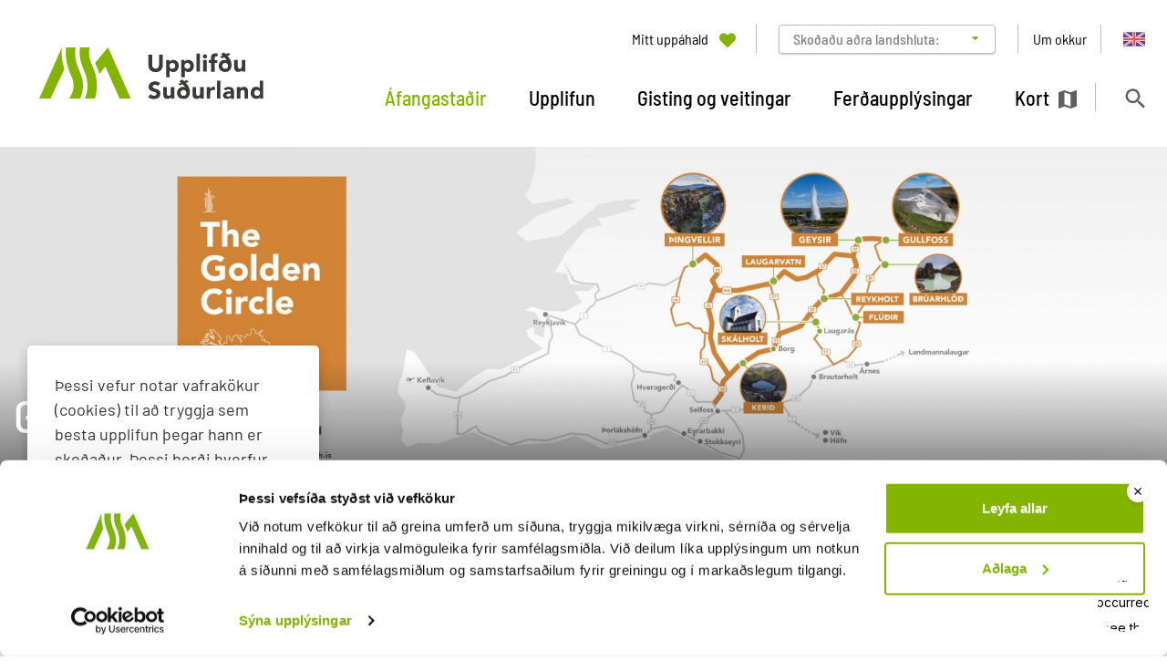

--- FILE ---
content_type: text/html; charset=UTF-8
request_url: https://www.south.is/is/afangastadir/ferdaleidir/gullni-hringurinn
body_size: 11184
content:
<!DOCTYPE html>
<!--
		Stefna ehf. - Moya Vefumsjónarkerfi
		- - - - - - - - - - - - - - - - - -
		http://www.moya.is
		Moya - útgáfa 1.16.2		- - - - - - - - - - - - - - - - - -
-->
<html xmlns="http://www.w3.org/1999/xhtml" lang="is">
<head>
	<meta http-equiv="X-UA-Compatible" content="IE=edge">
	<meta name="viewport" content="width=device-width, initial-scale=1.0">
	<meta charset="UTF-8">
	<meta name="author" content="Markaðsstofa Suðurlands" >
	<meta name="generator" content="Moya 1.16.2" >
	<meta name="theme-color" content="#352079" >
	<meta name="apple-mobile-web-app-title" content="Upplifðu Suðurland" >
	<meta name="application-name" content="Upplifðu Suðurland" >
	<meta name="msapplication-config" content="/static/themes/mas/favicon/browserconfig.xml" >
	<meta property="og:title" content="Gullni Hringurinn">
	<meta property="og:image" content="https://www.south.is/static/sitemap/lg/f547c5a2d15e22edfc47bdf24821c1d0-banner-mss_goldencircle-kort_1920x550_x2.jpg?v=1766040741">
	<meta property="og:url" content="https://www.south.is/is/afangastadir/ferdaleidir/gullni-hringurinn">
	<meta property="og:site_name" content="Upplif&eth;u Su&eth;urland">
	<meta property="og:updated_time" content="1645010892">
	<meta property="og:image:width" content="2400">
	<meta property="og:image:height" content="688">
	<meta property="og:locale" content="is_IS">
	<meta property="og:type" content="article">

	<title>Gullni Hringurinn | Upplifðu Suðurland</title>
	<!-- Google Tag Manager -->
	<script>(function(w,d,s,l,i){w[l]=w[l]||[];w[l].push({'gtm.start':
	new Date().getTime(),event:'gtm.js'});var f=d.getElementsByTagName(s)[0],
	j=d.createElement(s),dl=l!='dataLayer'?'&l='+l:'';j.async=true;j.src=
	'https://www.googletagmanager.com/gtm.js?id='+i+dl;f.parentNode.insertBefore(j,f);
	})(window,document,'script','dataLayer','GTM-P7JWLC2');</script>
	<!-- End Google Tag Manager -->
	<link href="/static/themes/mas/theme.css?v=76fb835ab4" rel="stylesheet" media="all" type="text/css" />
	<link href="/is/feed" rel="alternate" type="application/rss+xml" title="RSS - Fréttir" >
	<link href="/favicon.ico" rel="icon" type="image/x-icon" >
	<link href="/favicon.ico" rel="shortcut icon" type="image/x-icon" >
	<link href="/_moya/less/cookie-consent.css?v=1766040741" media="screen" rel="stylesheet" type="text/css" >
	<link href="/static/themes/mas/favicon/apple-touch-icon.png" rel="apple-touch-icon" sizes="180x180" >
	<link href="/static/themes/mas/favicon/favicon-32x32.png" rel="icon" sizes="32x32" >
	<link href="/static/themes/mas/favicon/favicon-16x16.png" rel="icon" sizes="16x16" >
	<link href="/static/themes/mas/favicon/site.webmanifest" rel="manifest" >
	<link href="/static/themes/mas/favicon/safari-pinned-tab.svg" rel="mask-icon" color="#ffffff" >
	<style type="text/css" media="screen">
		<!--
		.bannerImage {background-image:url('/static/sitemap/md/f547c5a2d15e22edfc47bdf24821c1d0-banner-mss_goldencircle-kort_1920x550_x2.jpg?v=1');padding-bottom: 28.9%;}
		-->
	</style>
</head>
<body class="page hideright extras has-mega-menu hasBelow hasSubpageBanner" data-static-version="1766040741">
	<!-- Google Tag Manager (noscript) -->
	<noscript><iframe src="https://www.googletagmanager.com/ns.html?id=GTM-P7JWLC2"
	height="0" width="0" style="display:none;visibility:hidden"></iframe></noscript>
	<!-- End Google Tag Manager (noscript) -->	
	<div id="page">
		<header>
			<a href="#contentContainer" id="skipToMain">Fara í efni</a>
									<div class="contentWrap">
				<div class="logo">
					<a href="/is">
						<img src="/static/themes/mas/images/logo_is.svg" alt="" />
					</a>
				</div>
				<nav id="mainmenu"
					 data-moya-component="ext.mobilemenu"
					 data-clone="true"
					 data-mMenu="true"
					 data-homeButton="true"
					 data-qn="true"
					 data-qn-selector=".contentWrap"
					 aria-label="Valmynd">
					<ul class="menu mmLevel1 " id="mmm-5"><li class="ele-afangastadir si level1 selectedLevel1 children first goto ord-1"><a href="/is/afangastadir"><span>&Aacute;fangasta&eth;ir</span></a><ul class="menu mmLevel2 " id="mmm-297"><li class="ele-nattura si level2 children first ord-1"><a href="/is/afangastadir/nattura"><span>N&aacute;tt&uacute;ra</span></a><ul class="menu mmLevel3 " id="mmm-298"><li class="ele-natturustadir si level3 first ord-1"><a href="/is/afangastadir/nattura/natturustadir"><span>N&aacute;tt&uacute;rusta&eth;ir</span></a></li><li class="ele-fossar si level3 ord-2"><a href="/is/afangastadir/nattura/fossar"><span>Fossar</span></a></li><li class="ele-thjodgardar-og-fridlyst-svaedi si level3 children ord-3"><a href="/is/afangastadir/nattura/thjodgardar-og-fridlyst-svaedi"><span>&THORN;j&oacute;&eth;gar&eth;ar og fri&eth;l&yacute;st sv&aelig;&eth;i</span></a><ul class="menu mmLevel4 " id="mmm-369"><li class="ele-thjodgardar si level4 first ord-1"><a href="/is/afangastadir/nattura/thjodgardar-og-fridlyst-svaedi/thjodgardar"><span>&THORN;j&oacute;&eth;gar&eth;ar</span></a></li><li class="ele-fridlyst-svaedi si level4 last ord-2"><a href="/is/afangastadir/nattura/thjodgardar-og-fridlyst-svaedi/fridlyst-svaedi"><span>Fri&eth;l&yacute;st sv&aelig;&eth;i</span></a></li></ul></li><li class="ele-halendid si level3 ord-4"><a href="/is/afangastadir/nattura/halendid"><span>H&aacute;lendi&eth;</span></a></li><li class="ele-fjoll si level3 ord-5"><a href="/is/afangastadir/nattura/fjoll"><span>Fj&ouml;ll</span></a></li><li class="ele-i-jardvangi si level3 ord-6"><a href="/is/afangastadir/nattura/i-jardvangi"><span>&Iacute; jar&eth;vangi</span></a></li><li class="ele-fjorur si level3 ord-7"><a href="/is/afangastadir/nattura/fjorur"><span>Fj&ouml;rur</span></a></li><li class="ele-jardhitasvaedi si level3 ord-8"><a href="/is/afangastadir/nattura/jardhitasvaedi"><span>Jar&eth;hitasv&aelig;&eth;i</span></a></li><li class="ele-fjolskylduvaent si level3 ord-9"><a href="/is/afangastadir/nattura/fjolskylduvaent"><span>Fj&ouml;lskylduv&aelig;nt</span></a></li><li class="ele-eyjur si level3 ord-10"><a href="/is/afangastadir/nattura/eyjur"><span>Eyjur</span></a></li><li class="ele-utivistarsvaedi si level3 last ord-11"><a href="/is/afangastadir/nattura/utivistarsvaedi"><span>&Uacute;tivistarsv&aelig;&eth;i</span></a></li></ul></li><li class="ele-kennileiti-og-sogustadir si level2 children ord-2"><a href="/is/afangastadir/kennileiti-og-sogustadir"><span>Kennileiti og s&ouml;gusta&eth;ir</span></a><ul class="menu mmLevel3 " id="mmm-299"><li class="ele-saga-og-menning si level3 first ord-1"><a href="/is/afangastadir/kennileiti-og-sogustadir/saga-og-menning"><span>S&ouml;gu- og menningarsta&eth;ir</span></a></li><li class="ele-vitar si level3 ord-2"><a href="/is/afangastadir/kennileiti-og-sogustadir/vitar"><span>Vitar</span></a></li><li class="ele-kirkjur si level3 last ord-3"><a href="/is/afangastadir/kennileiti-og-sogustadir/kirkjur"><span>Kirkjur</span></a></li></ul></li><li class="ele-thettbyli-og-svaedi si level2 children ord-3"><a href="/is/afangastadir/thettbyli-og-svaedi"><span>&THORN;&eacute;ttb&yacute;li og sv&aelig;&eth;i</span></a><ul class="menu mmLevel3 " id="mmm-300"><li class="ele-thettbyli si level3 children first ord-1"><a href="/is/afangastadir/thettbyli-og-svaedi/thettbyli"><span>&THORN;&eacute;ttb&yacute;li</span></a><ul class="menu mmLevel4 " id="mmm-314"><li class="ele-hella-og-nagrenni si level4 children first ord-1"><a href="/is/afangastadir/thettbyli-og-svaedi/thettbyli/hella-rangarthingi-ytra"><span>Hella og n&aacute;grenni</span></a><ul class="menu mmLevel5 " id="mmm-457"><li class="ele-ahugaverdir-stadir si level5 first ord-1"><a href="/is/afangastadir/thettbyli-og-svaedi/thettbyli/hella-og-nagrenni/ahugaverdir-stadir"><span>&Aacute;hugaver&eth;ir sta&eth;ir</span></a></li><li class="ele-the-highlands si level5 ord-2"><a href="/is/afangastadir/thettbyli-og-svaedi/thettbyli/hella-og-nagrenni/the-highlands"><span>H&aacute;lendi&eth;</span></a></li><li class="ele-fjolskyldan si level5 ord-3"><a href="/is/afangastadir/thettbyli-og-svaedi/thettbyli/hella-og-nagrenni/fjolskyldan"><span>Fj&ouml;lskyldan</span></a></li><li class="ele-islenski-hesturinn si level5 ord-4"><a href="/is/afangastadir/thettbyli-og-svaedi/thettbyli/hella-og-nagrenni/islenski-hesturinn"><span>&Iacute;slenski hesturinn</span></a></li><li class="ele-vidburdir si level5 last ord-5"><a href="/is/afangastadir/thettbyli-og-svaedi/thettbyli/hella-og-nagrenni/vidburdir"><span>Vi&eth;bur&eth;ir</span></a></li></ul></li><li class="ele-selfoss-area si level4 children ord-2"><a href="/is/afangastadir/thettbyli-og-svaedi/thettbyli/selfoss-arborg"><span>Selfoss og n&aacute;grenni</span></a><ul class="menu mmLevel5 " id="mmm-487"><li class="ele-dyralif si level5 first ord-1"><a href="/is/afangastadir/thettbyli-og-svaedi/thettbyli/selfoss-area/dyralif"><span>D&yacute;ral&iacute;f</span></a></li><li class="ele-ahugaverdir-stadir si level5 ord-2"><a href="/is/afangastadir/thettbyli-og-svaedi/thettbyli/selfoss-area/ahugaverdir-stadir"><span>&Aacute;hugaver&eth;ir sta&eth;ir</span></a></li><li class="ele-afthreying-fyrir-fjolskylduna si level5 ord-3"><a href="/is/afangastadir/thettbyli-og-svaedi/thettbyli/selfoss-area/afthreying-fyrir-fjolskylduna"><span>Af&thorn;reying fyrir fj&ouml;lskylduna</span></a></li><li class="ele-menning-og-listir si level5 ord-4"><a href="/is/afangastadir/thettbyli-og-svaedi/thettbyli/selfoss-area/menning-og-listir"><span>Menning og listir</span></a></li><li class="ele-gonguleidir si level5 ord-5"><a href="/is/afangastadir/thettbyli-og-svaedi/thettbyli/selfoss-area/gonguleidir"><span>G&ouml;ngulei&eth;ir</span></a></li><li class="ele-vidburdir si level5 last ord-6"><a href="/is/afangastadir/thettbyli-og-svaedi/thettbyli/selfoss-area/vidburdir"><span>Vi&eth;bur&eth;ir</span></a></li></ul></li><li class="ele-hveragerdi si level4 children ord-3"><a href="/is/afangastadir/thettbyli-og-svaedi/thettbyli/hveragerdisbaer"><span>Hverager&eth;i</span></a><ul class="menu mmLevel5 " id="mmm-499"><li class="ele-walking-trails si level5 first ord-1"><a href="/is/afangastadir/thettbyli-og-svaedi/thettbyli/hveragerdi/walking-trails"><span>G&ouml;ngulei&eth;ir</span></a></li><li class="ele-afthreying si level5 ord-2"><a href="/is/afangastadir/thettbyli-og-svaedi/thettbyli/hveragerdi/afthreying"><span>Af&thorn;reying</span></a></li><li class="ele-menning-og-listir si level5 last ord-3"><a href="/is/afangastadir/thettbyli-og-svaedi/thettbyli/hveragerdi/menning-og-listir"><span>Menning og listir</span></a></li></ul></li><li class="ele-olfus si level4 children last ord-4"><a href="/is/afangastadir/thettbyli-og-svaedi/thettbyli/olfus"><span>&Ouml;lfus</span></a><ul class="menu mmLevel5 " id="mmm-500"><li class="ele-ahugaverdir-stadir si level5 first ord-1"><a href="/is/afangastadir/thettbyli-og-svaedi/thettbyli/olfus/ahugaverdir-stadir"><span>&Aacute;hugaver&eth;ir sta&eth;ir</span></a></li><li class="ele-svort-fjara-og-brimbretti si level5 ord-2"><a href="/is/afangastadir/thettbyli-og-svaedi/thettbyli/olfus/svort-fjara-og-brimbretti"><span>Sv&ouml;rt fjara og brimbretti</span></a></li><li class="ele-nordurljos si level5 ord-3"><a href="/is/afangastadir/thettbyli-og-svaedi/thettbyli/olfus/nordurljos"><span>Nor&eth;urlj&oacute;s</span></a></li><li class="ele-afthreying si level5 ord-4"><a href="/is/afangastadir/thettbyli-og-svaedi/thettbyli/olfus/afthreying"><span>Af&thorn;reying</span></a></li><li class="ele-gonguleidir si level5 ord-5"><a href="/is/afangastadir/thettbyli-og-svaedi/thettbyli/olfus/gonguleidir"><span>G&ouml;ngulei&eth;ir</span></a></li><li class="ele-dyralif si level5 last ord-6"><a href="/is/afangastadir/thettbyli-og-svaedi/thettbyli/olfus/dyralif"><span>D&yacute;ral&iacute;f</span></a></li></ul></li></ul></li><li class="ele-gullna-hrings-svaedid si level3 ord-2"><a href="/is/afangastadir/thettbyli-og-svaedi/gullna-hrings-svaedid"><span>Gullna hrings sv&aelig;&eth;i&eth;</span></a></li><li class="ele-katla-jardvangur-og-vestmannaeyjar si level3 ord-3"><a href="/is/afangastadir/thettbyli-og-svaedi/katla-jardvangur-og-vestmannaeyjar"><span>Katla jar&eth;vangur og Vestmannaeyjar</span></a></li><li class="ele-riki-vatnajokuls si level3 last ord-4"><a href="/is/afangastadir/thettbyli-og-svaedi/riki-vatnajokuls"><span>R&iacute;ki Vatnaj&ouml;kuls</span></a></li></ul></li><li class="ele-ferdaleidir si level2 selectedLevel2 children ord-4"><a href="/is/afangastadir/ferdaleidir"><span>Fer&eth;alei&eth;ir</span></a><ul class="menu mmLevel3 " id="mmm-650"><li class="ele-gullni-hringurinn si level3 selectedLevel3 first active ord-1"><a href="/is/afangastadir/ferdaleidir/gullni-hringurinn"><span>Gullni Hringurinn</span></a></li><li class="ele-vitaleidin si level3 ord-2"><a href="/is/afangastadir/ferdaleidir/vitaleidin"><span>Vitalei&eth;in</span></a></li><li class="ele-eldfjallaleidin si level3 last ord-3"><a href="/is/afangastadir/ferdaleidir/eldfjallaleidin"><span>Eldfjallalei&eth;in</span></a></li></ul></li><li class="ele-vinsaelir-stadir si level2 ord-5"><a href="/is/afangastadir/vinsaelir-stadir"><span>Vins&aelig;lir sta&eth;ir</span></a></li><li class="ele-fyrir-fjolskylduna si level2 ord-6"><a href="/is/afangastadir/fyrir-fjolskylduna"><span>Fyrir fj&ouml;lskylduna</span></a></li><li class="ele-jardfraedi-og-eldstodvar si level2 ord-7"><a href="/is/afangastadir/jardfraedi-og-eldstodvar"><span>Jar&eth;fr&aelig;&eth;i og eldst&ouml;&eth;var</span></a></li><li class="ele-fuglar-og-fuglaskodun-a-sudurlandi si level2 last ord-8"><a href="/is/afangastadir/fuglar-og-fuglaskodun-a-sudurlandi"><span>Fuglar og fuglasko&eth;un &aacute; Su&eth;urlandi</span></a></li></ul></li><li class="ele-upplifun si level1 children goto ord-2"><a href="/is/upplifun"><span>Upplifun</span></a><ul class="menu mmLevel2 " id="mmm-319"><li class="ele-afthreying si level2 children first ord-1"><a href="/is/upplifun/afthreying"><span>Af&thorn;reying</span></a><ul class="menu mmLevel3 " id="mmm-320"><li class="ele-afthreying-a-vatni-og-sjo si level3 children first ord-1"><a href="/is/upplifun/afthreying/afthreying-a-vatni-og-sjo"><span>Af&thorn;reying &aacute; vatni og sj&oacute;</span></a><ul class="menu mmLevel4 " id="mmm-364"><li class="ele-bataferdir si level4 first ord-1"><a href="/is/upplifun/afthreying/afthreying-a-vatni-og-sjo/bataferdir"><span>B&aacute;tafer&eth;ir</span></a></li><li class="ele-kajakferdir-rodrarbretti si level4 ord-2"><a href="/is/upplifun/afthreying/afthreying-a-vatni-og-sjo/kajakferdir-rodrarbretti"><span>Kajakfer&eth;ir / R&oacute;&eth;rarbretti</span></a></li><li class="ele-kofun-yfirbordskofun si level4 ord-3"><a href="/is/upplifun/afthreying/afthreying-a-vatni-og-sjo/kofun-yfirbordskofun"><span>K&ouml;fun &amp; Yfirbor&eth;sk&ouml;fun</span></a></li><li class="ele-fludasiglingar si level4 ord-4"><a href="/is/upplifun/afthreying/afthreying-a-vatni-og-sjo/fludasiglingar"><span>Fl&uacute;&eth;asiglingar</span></a></li><li class="ele-hvalaskodun si level4 ord-5"><a href="/is/upplifun/afthreying/afthreying-a-vatni-og-sjo/hvalaskodun"><span>Hvalasko&eth;un</span></a></li><li class="ele-stangveidi si level4 ord-6"><a href="/is/upplifun/afthreying/afthreying-a-vatni-og-sjo/stangveidi"><span>Stangvei&eth;i</span></a></li><li class="ele-sjostangaveidi si level4 ord-7"><a href="/is/upplifun/afthreying/afthreying-a-vatni-og-sjo/sjostangaveidi"><span>Sj&oacute;stangavei&eth;i</span></a></li><li class="ele-dorgveidi si level4 last ord-8"><a href="/is/upplifun/afthreying/afthreying-a-vatni-og-sjo/dorgveidi"><span>Dorgvei&eth;i</span></a></li></ul></li><li class="ele-jokla-og-vetrarafthreying si level3 children ord-2"><a href="/is/upplifun/afthreying/jokla-og-vetrarafthreying"><span>J&ouml;kla- og vetraraf&thorn;reying</span></a><ul class="menu mmLevel4 " id="mmm-365"><li class="ele-jeppa-og-joklaferdir si level4 first ord-1"><a href="/is/upplifun/afthreying/jokla-og-vetrarafthreying/jeppa-og-joklaferdir"><span>Jeppa- og j&ouml;klafer&eth;ir</span></a></li><li class="ele-velsleda-og-snjobilaferdir si level4 ord-2"><a href="/is/upplifun/afthreying/jokla-og-vetrarafthreying/velsleda-og-snjobilaferdir"><span>V&eacute;lsle&eth;a- og snj&oacute;b&iacute;lafer&eth;ir</span></a></li><li class="ele-isklifur-og-joklaganga si level4 ord-3"><a href="/is/upplifun/afthreying/jokla-og-vetrarafthreying/isklifur-og-joklaganga"><span>&Iacute;sklifur og j&ouml;klaganga</span></a></li><li class="ele-vetrarafthreying si level4 ord-4"><a href="/is/upplifun/afthreying/jokla-og-vetrarafthreying/vetrarafthreying"><span>Vetraraf&thorn;reying</span></a></li><li class="ele-skidi si level4 ord-5"><a href="/is/upplifun/afthreying/jokla-og-vetrarafthreying/skidi"><span>Sk&iacute;&eth;i</span></a></li><li class="ele-hundasledaferdir si level4 ord-6"><a href="/is/upplifun/afthreying/jokla-og-vetrarafthreying/hundasledaferdir"><span>Hundasle&eth;afer&eth;ir</span></a></li><li class="ele-snjothruguganga si level4 last ord-7"><a href="/is/upplifun/afthreying/jokla-og-vetrarafthreying/snjothruguganga"><span>Snj&oacute;&thorn;r&uacute;guganga</span></a></li></ul></li><li class="ele-afthreying-utandyra si level3 children ord-3"><a href="/is/upplifun/afthreying/afthreying-utandyra"><span>Af&thorn;reying utandyra</span></a><ul class="menu mmLevel4 " id="mmm-366"><li class="ele-hestaafthreying si level4 first ord-1"><a href="/is/upplifun/afthreying/afthreying-utandyra/hestaafthreying"><span>Hestaaf&thorn;reying</span></a></li><li class="ele-fjorhjola-og-buggy-ferdir si level4 ord-2"><a href="/is/upplifun/afthreying/afthreying-utandyra/fjorhjola-og-buggy-ferdir"><span>Fj&oacute;rhj&oacute;la- og Buggy fer&eth;ir</span></a></li><li class="ele-gonguferdir si level4 ord-3"><a href="/is/upplifun/afthreying/afthreying-utandyra/gonguferdir"><span>G&ouml;ngufer&eth;ir</span></a></li><li class="ele-hellaskodun si level4 ord-4"><a href="/is/upplifun/afthreying/afthreying-utandyra/hellaskodun"><span>Hellasko&eth;un</span></a></li><li class="ele-hjolaferdir si level4 ord-5"><a href="/is/upplifun/afthreying/afthreying-utandyra/hjolaferdir"><span>Hj&oacute;lafer&eth;ir</span></a></li><li class="ele-zipline si level4 ord-6"><a href="/is/upplifun/afthreying/afthreying-utandyra/zipline"><span>Zipline</span></a></li><li class="ele-golfvellir si level4 ord-7"><a href="/is/upplifun/afthreying/afthreying-utandyra/golfvellir"><span>Golfvellir</span></a></li><li class="ele-fuglaskodun si level4 ord-8"><a href="/is/upplifun/afthreying/afthreying-utandyra/fuglaskodun"><span>Fuglasko&eth;un</span></a></li><li class="ele-hopefli-og-hvataferdir si level4 ord-9"><a href="/is/upplifun/afthreying/afthreying-utandyra/hopefli-og-hvataferdir"><span>H&oacute;pefli og hvatafer&eth;ir</span></a></li><li class="ele-skotveidi si level4 ord-10"><a href="/is/upplifun/afthreying/afthreying-utandyra/skotveidi"><span>Skotvei&eth;i</span></a></li><li class="ele-motorhjolaferdir si level4 ord-11"><a href="/is/upplifun/afthreying/afthreying-utandyra/motorhjolaferdir"><span>M&oacute;torhj&oacute;lafer&eth;ir</span></a></li><li class="ele-almenningshlaup si level4 last ord-12"><a href="/is/upplifun/afthreying/afthreying-utandyra/almenningshlaup"><span>Almenningshlaup</span></a></li></ul></li><li class="ele-utsynisferdir si level3 children ord-4"><a href="/is/upplifun/afthreying/utsynisferdir"><span>&Uacute;ts&yacute;nisfer&eth;ir</span></a><ul class="menu mmLevel4 " id="mmm-367"><li class="ele-utsynisflug-og-thyrluflug si level4 first ord-1"><a href="/is/upplifun/afthreying/utsynisferdir/utsynisflug-og-thyrluflug"><span>&Uacute;ts&yacute;nisflug og &thorn;yrluflug</span></a></li><li class="ele-svifvaengja-og-sportflug si level4 ord-2"><a href="/is/upplifun/afthreying/utsynisferdir/svifvaengja-og-sportflug"><span>Svifv&aelig;ngja- og sportflug</span></a></li><li class="ele-ljosmyndaferdir si level4 ord-3"><a href="/is/upplifun/afthreying/utsynisferdir/ljosmyndaferdir"><span>Lj&oacute;smyndafer&eth;ir </span></a></li><li class="ele-nordurljosaskodun si level4 ord-4"><a href="/is/upplifun/afthreying/utsynisferdir/nordurljosaskodun"><span>Nor&eth;urlj&oacute;sasko&eth;un</span></a></li><li class="ele-baejarganga si level4 ord-5"><a href="/is/upplifun/afthreying/utsynisferdir/baejarganga"><span>B&aelig;jarganga</span></a></li><li class="ele-jeppa-og-joklaferdir si level4 last ord-6"><a href="/is/upplifun/afthreying/utsynisferdir/jeppa-og-joklaferdir"><span>Jeppa- og j&ouml;klafer&eth;ir</span></a></li></ul></li><li class="ele-afthreying-fyrir-fjolskylduna si level3 children last ord-5"><a href="/is/upplifun/afthreying/afthreying-fyrir-fjolskylduna"><span>Af&thorn;reying fyrir fj&ouml;lskylduna</span></a><ul class="menu mmLevel4 " id="mmm-368"><li class="ele-fjolskyldu-og-skemmtigardar si level4 first ord-1"><a href="/is/upplifun/afthreying/afthreying-fyrir-fjolskylduna/fjolskyldu-og-skemmtigardar"><span>Fj&ouml;lskyldu- og skemmtigar&eth;ar</span></a></li><li class="ele-dyragardar-og-opinn-landbunadur si level4 ord-2"><a href="/is/upplifun/afthreying/afthreying-fyrir-fjolskylduna/dyragardar-og-opinn-landbunadur"><span>D&yacute;ragar&eth;ar og opinn landb&uacute;na&eth;ur</span></a></li><li class="ele-paintball-og-lasertag si level4 ord-3"><a href="/is/upplifun/afthreying/afthreying-fyrir-fjolskylduna/paintball-og-lasertag"><span>Paintball og lasertag</span></a></li><li class="ele-namskeid si level4 last ord-4"><a href="/is/upplifun/afthreying/afthreying-fyrir-fjolskylduna/namskeid"><span>N&aacute;mskei&eth;</span></a></li></ul></li></ul></li><li class="ele-saga-og-menning si level2 children ord-2"><a href="/is/upplifun/saga-og-menning"><span>Saga og menning</span></a><ul class="menu mmLevel3 " id="mmm-321"><li class="ele-sofn si level3 first ord-1"><a href="/is/upplifun/saga-og-menning/sofn"><span>S&ouml;fn</span></a></li><li class="ele-syningar si level3 ord-2"><a href="/is/upplifun/saga-og-menning/syningar"><span>S&yacute;ningar</span></a></li><li class="ele-setur-og-menningarhus si level3 ord-3"><a href="/is/upplifun/saga-og-menning/setur-og-menningarhus"><span>Setur og menningarh&uacute;s</span></a></li><li class="ele-gestastofur si level3 ord-4"><a href="/is/upplifun/saga-og-menning/gestastofur"><span>Gestastofur</span></a></li><li class="ele-handverk-og-honnun si level3 ord-5"><a href="/is/upplifun/saga-og-menning/handverk-og-honnun"><span>Handverk og h&ouml;nnun</span></a></li><li class="ele-soguferdathjonusta si level3 last ord-6"><a href="/is/upplifun/saga-og-menning/soguferdathjonusta"><span>S&ouml;gufer&eth;a&thorn;j&oacute;nusta</span></a></li></ul></li><li class="ele-laugar-og-vellidan si level2 children ord-3"><a href="/is/upplifun/laugar-og-vellidan"><span>Laugar og vell&iacute;&eth;an</span></a><ul class="menu mmLevel3 " id="mmm-322"><li class="ele-sundlaugar si level3 first ord-1"><a href="/is/upplifun/laugar-og-vellidan/sundlaugar"><span>Sundlaugar</span></a></li><li class="ele-heilsuraekt-og-spa si level3 ord-2"><a href="/is/upplifun/laugar-og-vellidan/heilsuraekt-og-spa"><span>Heilsur&aelig;kt og Spa</span></a></li><li class="ele-natturulegir-badstadir si level3 last ord-3"><a href="/is/upplifun/laugar-og-vellidan/natturulegir-badstadir"><span>N&aacute;tt&uacute;rulegir ba&eth;sta&eth;ir</span></a></li></ul></li><li class="ele-ferdatillogur si level2 children ord-4"><a href="/is/upplifun/ferdatillogur"><span>Fer&eth;atill&ouml;gur</span></a><ul class="menu mmLevel3 " id="mmm-496"><li class="ele-fossar-sudurlands si level3 first ord-1"><a href="/is/upplifun/ferdatillogur/fossar-sudurlands"><span>Fossar Su&eth;urlands</span></a></li><li class="ele-unesco-stadir-a-sudurlandi si level3 last ord-2"><a href="/is/upplifun/ferdatillogur/unesco-stadir-a-sudurlandi"><span>UNESCO sta&eth;ir &aacute; Su&eth;urlandi</span></a></li></ul></li><li class="ele-dyralif si level2 ord-5"><a href="/is/upplifun/dyralif"><span>D&yacute;ral&iacute;f</span></a></li><li class="ele-nordurljos si level2 ord-6"><a href="/is/upplifun/nordurljos"><span>Nor&eth;urlj&oacute;s</span></a></li><li class="ele-verslun si level2 last ord-7"><a href="/is/upplifun/verslun"><span>Verslun</span></a></li></ul></li><li class="ele-gisting-og-veitingar si level1 children goto ord-3"><a href="/is/gisting-og-veitingar"><span>Gisting og veitingar</span></a><ul class="menu mmLevel2 " id="mmm-326"><li class="ele-gisting si level2 children first ord-1"><a href="/is/gisting-og-veitingar/gisting"><span>Gisting</span></a><ul class="menu mmLevel3 " id="mmm-327"><li class="ele-hotel si level3 first ord-1"><a href="/is/gisting-og-veitingar/gisting/hotel"><span>H&oacute;tel</span></a></li><li class="ele-gistiheimili si level3 ord-2"><a href="/is/gisting-og-veitingar/gisting/gistiheimili"><span>Gistiheimili</span></a></li><li class="ele-ibudir si level3 ord-3"><a href="/is/gisting-og-veitingar/gisting/ibudir"><span>&Iacute;b&uacute;&eth;ir</span></a></li><li class="ele-tjaldsvaedi si level3 ord-4"><a href="/is/gisting-og-veitingar/gisting/tjaldsvaedi"><span>Tjaldsv&aelig;&eth;i</span></a></li><li class="ele-farfuglaheimili-og-hostel si level3 ord-5"><a href="/is/gisting-og-veitingar/gisting/farfuglaheimili-og-hostel"><span>Farfuglaheimili og hostel</span></a></li><li class="ele-baendagisting si level3 ord-6"><a href="/is/gisting-og-veitingar/gisting/baendagisting"><span>B&aelig;ndagisting</span></a></li><li class="ele-sumarhus si level3 ord-7"><a href="/is/gisting-og-veitingar/gisting/sumarhus"><span>Sumarh&uacute;s</span></a></li><li class="ele-fjallaskalar si level3 ord-8"><a href="/is/gisting-og-veitingar/gisting/fjallaskalar"><span>Fjallask&aacute;lar</span></a></li><li class="ele-heimagisting si level3 ord-9"><a href="/is/gisting-og-veitingar/gisting/heimagisting"><span>Heimagisting</span></a></li><li class="ele-glamping-luxustjold si level3 ord-10"><a href="/is/gisting-og-veitingar/gisting/glamping-luxustjold"><span>Glamping l&uacute;xustj&ouml;ld</span></a></li><li class="ele-svefnpokagisting si level3 last ord-11"><a href="/is/gisting-og-veitingar/gisting/svefnpokagisting"><span>Svefnpokagisting</span></a></li></ul></li><li class="ele-matur-og-drykkur si level2 children ord-2"><a href="/is/gisting-og-veitingar/matur-og-drykkur"><span>Matur og drykkur</span></a><ul class="menu mmLevel3 " id="mmm-328"><li class="ele-veitingahus si level3 first ord-1"><a href="/is/gisting-og-veitingar/matur-og-drykkur/veitingahus"><span>Veitingah&uacute;s</span></a></li><li class="ele-kaffihus si level3 ord-2"><a href="/is/gisting-og-veitingar/matur-og-drykkur/kaffihus"><span>Kaffih&uacute;s</span></a></li><li class="ele-skyndibiti si level3 ord-3"><a href="/is/gisting-og-veitingar/matur-og-drykkur/skyndibiti"><span>Skyndibiti</span></a></li><li class="ele-barir-og-skemmtistadir si level3 ord-4"><a href="/is/gisting-og-veitingar/matur-og-drykkur/barir-og-skemmtistadir"><span>Barir og skemmtista&eth;ir</span></a></li><li class="ele-taktu-med-heimsending si level3 last ord-5"><a href="/is/gisting-og-veitingar/matur-og-drykkur/taktu-med-heimsending"><span>Taktu me&eth;/Heimsending</span></a></li></ul></li><li class="ele-mataraudur-sudurlands-2 si level2 children ord-3"><a href="/is/gisting-og-veitingar/mataraudur-sudurlands-2"><span>Matarau&eth;ur Su&eth;urlands</span></a><ul class="menu mmLevel3 " id="mmm-537"><li class="ele-framleidsla-a-sudurlandi si level3 first ord-1"><a href="/is/gisting-og-veitingar/mataraudur-sudurlands-2/framleidsla-a-sudurlandi"><span>Framlei&eth;sla &aacute; Su&eth;urlandi</span></a></li><li class="ele-mataraudur-gullna-hrings-svaedisins-1 si level3 children ord-2"><a href="/is/gisting-og-veitingar/mataraudur-sudurlands-2/mataraudur-gullna-hrings-svaedisins-1"><span>Matarau&eth;ur Gullna hrings sv&aelig;&eth;isins</span></a><ul class="menu mmLevel4 " id="mmm-535"><li class="ele-arborg-floinn-og-olfus si level4 first ord-1"><a href="/is/gisting-og-veitingar/mataraudur-sudurlands-2/mataraudur-gullna-hrings-svaedisins-1/arborg-floinn-og-olfus"><span>&Aacute;rborg, Fl&oacute;inn og &Ouml;lfus</span></a></li><li class="ele-hveragerdi si level4 ord-2"><a href="/is/gisting-og-veitingar/mataraudur-sudurlands-2/mataraudur-gullna-hrings-svaedisins-1/hveragerdi"><span>Hverager&eth;i</span></a></li><li class="ele-uppsveitir-arnessyslu si level4 ord-3"><a href="/is/gisting-og-veitingar/mataraudur-sudurlands-2/mataraudur-gullna-hrings-svaedisins-1/uppsveitir-arnessyslu"><span>Uppsveitir &Aacute;rness&yacute;slu</span></a></li><li class="ele-rangarthing-ytra-og-asahreppur si level4 ord-4"><a href="/is/gisting-og-veitingar/mataraudur-sudurlands-2/mataraudur-gullna-hrings-svaedisins-1/rangarthing-ytra-og-asahreppur"><span>Rang&aacute;r&thorn;ing ytra og &Aacute;sahreppur</span></a></li><li class="ele-thykkvibaer si level4 last ord-5"><a href="/is/gisting-og-veitingar/mataraudur-sudurlands-2/mataraudur-gullna-hrings-svaedisins-1/thykkvibaer"><span>&THORN;ykkvib&aelig;r</span></a></li></ul></li><li class="ele-mataraudur-kotlu-jardvangs-og-vestmannaeyja si level3 children ord-3"><a href="/is/gisting-og-veitingar/mataraudur-sudurlands-2/mataraudur-kotlu-jardvangs-og-vestmannaeyja"><span>Matarau&eth;ur K&ouml;tlu jar&eth;vangs og Vestmannaeyja</span></a><ul class="menu mmLevel4 " id="mmm-539"><li class="ele-rangarthing-eystra si level4 first ord-1"><a href="/is/gisting-og-veitingar/mataraudur-sudurlands-2/mataraudur-kotlu-jardvangs-og-vestmannaeyja/rangarthing-eystra"><span>Rang&aacute;r&thorn;ing eystra</span></a></li><li class="ele-vestmannaeyjar si level4 ord-2"><a href="/is/gisting-og-veitingar/mataraudur-sudurlands-2/mataraudur-kotlu-jardvangs-og-vestmannaeyja/vestmannaeyjar"><span>Vestmannaeyjar</span></a></li><li class="ele-myrdalshreppur si level4 ord-3"><a href="/is/gisting-og-veitingar/mataraudur-sudurlands-2/mataraudur-kotlu-jardvangs-og-vestmannaeyja/myrdalshreppur"><span>M&yacute;rdalshreppur</span></a></li><li class="ele-skaftarhreppur si level4 last ord-4"><a href="/is/gisting-og-veitingar/mataraudur-sudurlands-2/mataraudur-kotlu-jardvangs-og-vestmannaeyja/skaftarhreppur"><span>Skaft&aacute;rhreppur</span></a></li></ul></li><li class="ele-mataraudur-rikis-vatnajokuls si level3 children last ord-4"><a href="/is/gisting-og-veitingar/mataraudur-sudurlands-2/mataraudur-rikis-vatnajokuls"><span>Matarau&eth;ur R&iacute;kis Vatnaj&ouml;kuls</span></a><ul class="menu mmLevel4 " id="mmm-538"><li class="ele-oraefi si level4 first ord-1"><a href="/is/gisting-og-veitingar/mataraudur-sudurlands-2/mataraudur-rikis-vatnajokuls/oraefi"><span>&Ouml;r&aelig;fi</span></a></li><li class="ele-sudursveit si level4 ord-2"><a href="/is/gisting-og-veitingar/mataraudur-sudurlands-2/mataraudur-rikis-vatnajokuls/sudursveit"><span>Su&eth;ursveit</span></a></li><li class="ele-hornafjordur si level4 last ord-3"><a href="/is/gisting-og-veitingar/mataraudur-sudurlands-2/mataraudur-rikis-vatnajokuls/hornafjordur"><span>Hornafj&ouml;r&eth;ur</span></a></li></ul></li></ul></li><li class="ele-matarupplifun si level2 ord-4"><a href="/is/gisting-og-veitingar/matarupplifun"><span>Matarupplifun</span></a></li><li class="ele-beint-fra-byli si level2 ord-5"><a href="/is/gisting-og-veitingar/beint-fra-byli"><span>Beint fr&aacute; b&yacute;li</span></a></li><li class="ele-vetrarthjonusta-vid-campera-husbila si level2 last ord-6"><a href="/is/gisting-og-veitingar/vetrarthjonusta-vid-campera-husbila"><span>Vetrar&thorn;j&oacute;nusta vi&eth; campera / h&uacute;sb&iacute;la</span></a></li></ul></li><li class="ele-ferdaupplysingar si level1 children goto ord-4"><a href="/is/ferdaupplysingar"><span>Fer&eth;auppl&yacute;singar</span></a><ul class="menu mmLevel2 " id="mmm-330"><li class="ele-skipulagdar-ferdir si level2 children first ord-1"><a href="/is/ferdaupplysingar/skipulagdar-ferdir"><span>Skipulag&eth;ar fer&eth;ir</span></a><ul class="menu mmLevel3 " id="mmm-323"><li class="ele-ferdaskrifstofur si level3 first ord-1"><a href="/is/ferdaupplysingar/skipulagdar-ferdir/ferdaskrifstofur"><span>Fer&eth;askrifstofur</span></a></li><li class="ele-ferdasali-dagsferda si level3 ord-2"><a href="/is/ferdaupplysingar/skipulagdar-ferdir/ferdasali-dagsferda"><span>Fer&eth;asali dagsfer&eth;a</span></a></li><li class="ele-dagsferdir si level3 ord-3"><a href="/is/ferdaupplysingar/skipulagdar-ferdir/dagsferdir"><span>Dagsfer&eth;ir</span></a></li><li class="ele-luxusferdir si level3 ord-4"><a href="/is/ferdaupplysingar/skipulagdar-ferdir/luxusferdir"><span>L&uacute;xusfer&eth;ir</span></a></li><li class="ele-ithrottaferdir si level3 last ord-5"><a href="/is/ferdaupplysingar/skipulagdar-ferdir/ithrottaferdir"><span>&Iacute;&thorn;r&oacute;ttafer&eth;ir</span></a></li></ul></li><li class="ele-almennar-ferdaupplysingar si level2 children ord-2"><a href="/is/ferdaupplysingar/almennar-ferdaupplysingar"><span>Almennar fer&eth;auppl&yacute;singar</span></a><ul class="menu mmLevel3 " id="mmm-409"><li class="ele-upplysingamidstodvar si level3 first ord-1"><a href="/is/ferdaupplysingar/almennar-ferdaupplysingar/upplysingamidstodvar"><span>Uppl&yacute;singami&eth;st&ouml;&eth;var</span></a></li><li class="ele-sjalfbaerni-og-ferdalog si level3 ord-2"><a href="/is/ferdaupplysingar/almennar-ferdaupplysingar/sjalfbaerni-og-ferdalog"><span>Sj&aacute;lfb&aelig;rni og fer&eth;al&ouml;g</span></a></li><li class="ele-vakinn si level3 ord-3"><a href="https://www.vakinn.is/"><span>Vakinn</span></a></li><li class="ele-safetravel si level3 ord-4"><a href="https://safetravel.is/?lang=is" target="_blank"><span>Safetravel</span></a></li><li class="ele-allan-arsins-hring si level3 last ord-5"><a href="/is/ferdaupplysingar/almennar-ferdaupplysingar/allan-arsins-hring"><span>Allan &aacute;rsins hring</span></a></li></ul></li><li class="ele-samgongur-innan-svaedis si level2 children ord-3"><a href="/is/ferdaupplysingar/samgongur-innan-svaedis"><span>Samg&ouml;ngur innan sv&aelig;&eth;is</span></a><ul class="menu mmLevel3 " id="mmm-410"><li class="ele-bilaleigur si level3 first ord-1"><a href="/is/ferdaupplysingar/samgongur-innan-svaedis/bilaleigur"><span>B&iacute;laleigur</span></a></li><li class="ele-ferjur si level3 ord-2"><a href="/is/ferdaupplysingar/samgongur-innan-svaedis/ferjur"><span>Ferjur</span></a></li><li class="ele-rutuferdir si level3 ord-3"><a href="/is/ferdaupplysingar/samgongur-innan-svaedis/rutuferdir"><span>R&uacute;tufer&eth;ir</span></a></li><li class="ele-almenningssamgongur si level3 ord-4"><a href="/is/ferdaupplysingar/samgongur-innan-svaedis/almenningssamgongur"><span>Almenningssamg&ouml;ngur</span></a></li><li class="ele-innanlandsflug si level3 ord-5"><a href="/is/ferdaupplysingar/samgongur-innan-svaedis/innanlandsflug"><span>Innanlandsflug</span></a></li><li class="ele-leigubilar si level3 ord-6"><a href="/is/ferdaupplysingar/samgongur-innan-svaedis/leigubilar"><span>Leigub&iacute;lar</span></a></li><li class="ele-husbilar-og-ferdabilar si level3 ord-7"><a href="/is/ferdaupplysingar/samgongur-innan-svaedis/husbilar-og-ferdabilar"><span>H&uacute;sb&iacute;lar og fer&eth;ab&iacute;lar</span></a></li><li class="ele-hjolaleigur si level3 last ord-8"><a href="/is/ferdaupplysingar/samgongur-innan-svaedis/hjolaleigur"><span>Hj&oacute;laleigur</span></a></li></ul></li><li class="ele-vidburdir si level2 ord-4"><a href="/is/ferdaupplysingar/vidburdir"><span>Vi&eth;bur&eth;ir</span></a></li><li class="ele-ferdablogg si level2 ord-5"><a href="/is/ferdaupplysingar/ferdablogg"><span>Fer&eth;ablogg</span></a></li><li class="ele-myndbond si level2 ord-6"><a href="/is/ferdaupplysingar/myndbond"><span>Myndb&ouml;nd</span></a></li><li class="ele-kort-af-sudurlandi si level2 last ord-7"><a href="/is/mss/markadssetning/kort"><span>Kort af Su&eth;urlandi</span></a></li></ul></li><li class="ele-kort mapIcon si level1 last ord-5"><a href="/is/kort"><span>Kort</span></a></li></ul>				</nav>
				<button id="searchToggle"
						class="hidden-sm hidden-xs"
						aria-label="Opna leit"
						aria-haspopup="true"
						aria-controls="searchForm">
				</button>
			</div>

			<button id="mainmenuToggle"
					aria-label="Opna/loka valmynd"
					aria-haspopup="true"
					aria-controls="mainmenu">
				<span class="first"></span>
				<span class="middle"></span>
				<span class="last"></span>
			</button>

			<div id="qn">
				<div class="contentWrap">
					<div class="qn__favorites">
	<a href="/is/moya/toy/index/favorites"><span>Mitt uppáhald</span></a>
</div>
<div class="qn__regions">
	<ul class="qn__regions-list">
		<li class="qn__regions-title">
			<span class="arrow">Skoðaðu aðra landshluta:</span>
		</li>
					<li>
				<a href="https://www.northiceland.is/is" target="_blank">Norðurland</a>
			</li>
					<li>
				<a href="https://www.east.is/is" target="_blank">Austurland</a>
			</li>
					<li>
				<a href="https://www.south.is/is" target="_blank">Suðurland</a>
			</li>
					<li>
				<a href="https://www.visitreykjanes.is/is" target="_blank">Reykjanes</a>
			</li>
					<li>
				<a href="https://www.west.is/is" target="_blank">Vesturland</a>
			</li>
					<li>
				<a href="https://www.westfjords.is/is" target="_blank">Vestfirðir</a>
			</li>
					<li>
				<a href="https://visitreykjavik.is/" target="_blank">Höfuðborgarsvæðið</a>
			</li>
			</ul>
</div>
<div class="qn__links">
	<ul class="menu mmLevel1 " id="qn-5"><li class="ele-mss qn si level1 first last ord-1"><a href="/is/mss"><span>Um okkur</span></a></li></ul>
</div>
<div class="qn__divisions">
	
<div id="divisions" class="box">
	
        <div class="boxText">
		<ul class="menu"><li class="is selected"><a href="/is"><span>Íslenska</span></a></li><li class="en"><a href="/en"><span>English</span></a></li><li class="afangastadaaaetlun"><a href="/afangastadaaaetlun"><span>Áfangastaðaáætlun 2024</span></a></li></ul>
	</div>
</div>
</div>
				</div>
			</div>

			<div class="searchDrop">
				<button id="searchClose"
						aria-label="templateSearchClose"
						aria-controls="searchForm">
				</button>
				<div class="searchFormWrap">
					<form id="searchForm" name="searchForm" method="get" action="/is/leit" class="search__autocomplete">
<div id="elm_q" class="elm_text elm"><label for="q" class="noscreen optional">Leita á vef</label>

<span class="lmnt"><input type="text" name="q" id="q" value="" placeholder="Leita á vef..." class="text searchQ"></span></div>
<div id="elm_submit" class="elm_submit elm">
<input type="submit" id="searchSubmit" value="Leita"></div></form>				</div>
				<div class="travelSearch__box">
					<div class="contentWrap travelSearch"><p>Eða prófaðu að leita eftir flokki og/eða staðsetningu</p>
<form class="travelSearch__form" method="get" action="/is/moya/toy/travelSearch">
<div id="elm_category" class="elm elm_Category eType_select"><label for="category" class="optional">Leita af</label>

<span class="lmnt"><select name="category" id="category" class="select ">
    <option value="" label="hverju sem er">hverju sem er</option>
    <option value="upplifun" label="Upplifun">Upplifun</option>
    <option value="afangastadir" label="Áfangastaðir">Áfangastaðir</option>
    <option value="thettbyli-og-svaedi" label="Þéttbýli og svæði">Þéttbýli og svæði</option>
</select></span></div>
<div id="elm_location" class="elm elm_Location eType_select"><label for="location" class="optional">Nálægt</label>

<span class="lmnt"><select name="location" id="location" class="select ">
    <option value="" label="hvar sem er">hvar sem er</option>
</select></span></div>
<div class="elm_controls elm">
<input type="submit" name="searchBtn" id="searchBtn" value="Leita" class="btn btn-outline-primary"></div></form></div>
				</div>
			</div>

							<div id="banner">
					<div class="bannerWrap">
						<div class="subpage__banner">
	<div class="image">
		<div class="bannerImage"></div>
	</div>
	<div class="content">
		<div class="contentWrap">
			<h1>Gullni Hringurinn</h1>
		</div>
			</div>
</div>
					</div>
				</div>
					</header>

				<nav id="breadcrumbsWrap" aria-label="Brauðmolar">
			<div class="contentWrap">
				
<div id="breadcrumbs" class="box">
	
        <div class="boxText">
		<a href="/is" class="first">Íslenska</a><span class="sep">/</span><a href="/is/afangastadir">Áfangastaðir</a><span class="sep">/</span><a href="/is/afangastadir/ferdaleidir">Ferðaleiðir</a><span class="sep">/</span><a href="/is/afangastadir/ferdaleidir/gullni-hringurinn" class="last">Gullni Hringurinn</a>
	</div>
</div>			</div>
		</nav>
				<div id="contentContainer" tabindex="-1">
							<div class="contentWrap">
				
				<div class="row">
					<main id="main">
																																		<div class="box"><div class="boxText">

<div class="entry ">
	<div class="entryContent">
		<p>Gullnahringssvæðið nær frá Selvogi vestur af Þorlákshöfn og austur að Hellu, með ströndinni og inná hálendi. Svæðið býður uppá mikinn fjölbreytileika áfangastaða eins og Þingvelli, Gullfoss og Geysir, sem mynda Gullna hringinn. Einnig má finna Kerið, Hjálparfoss, Gjánna og Urriðafoss.</p>
<p>Gullni hringurinn er aðgengilegur allt árið um kring, vegir eru opnir og vel við haldið jafnt sumar sem vetur.</p>	</div>
</div>
</div>
</div>
						
					</main>

									</div>
			</div>
							<div id="below">
					<div id="box_extras_category_180" class="box box_extras_category box_ord_1 first"><div class="contentWrap"><div class="boxTitle"><h2>Þrjú megin stopp á Gullna Hringnum: </h2></div><div class="boxText">
<div class="category__description"></div>

<div class="carousel__horizontal golden-circle-3carousel">
							<div class="carousel__item">
						<a href="/is/afangastadir/nattura/natturustadir/thingvellir" aria-labelledby="golden-circle-3carousel-111" class="more"></a>
						<div class="image">
				<span>
										<img src="/static/extras/images/md/thingvellir-speglun-pall-jokull-petursson-98230.jpg?v=1" alt="">
									</span>
			</div>
			<div class="content">
				<div class="wrap">
					<div class="title" id="golden-circle-3carousel-111">Þingvellir</div>
					<div class="description">Saga Íslands og íslensku þjóðarinnar kemur hvergi betur fram á einum stað en á Þingvöllum við Öxará.</div>
				</div>
			</div>
			
		</div>
							<div class="carousel__item">
						<a href="/is/afangastadir/nattura/natturustadir/geysir" aria-labelledby="golden-circle-3carousel-112" class="more"></a>
						<div class="image">
				<span>
										<img src="/static/extras/images/md/strokkur-ivar-saeland-1232.jpg?v=1" alt="">
									</span>
			</div>
			<div class="content">
				<div class="wrap">
					<div class="title" id="golden-circle-3carousel-112">Geysir</div>
					<div class="description">Þessi frægasti og fyrrum stærsti goshver heims er talinn hafa myndazt við mikla jarðskjálftahrinu í lok 13. aldar. </div>
				</div>
			</div>
			
		</div>
							<div class="carousel__item">
						<a href="/is/afangastadir/nattura/natturustadir/gullfoss" aria-labelledby="golden-circle-3carousel-113" class="more"></a>
						<div class="image">
				<span>
										<img src="/static/extras/images/md/gullfoss-regnbogi-pall-jokull-petursson-81233.jpg?v=1" alt="">
									</span>
			</div>
			<div class="content">
				<div class="wrap">
					<div class="title" id="golden-circle-3carousel-113">Gullfoss</div>
					<div class="description">Gullfoss er í raun tveir fossar, efri fossinn er 11 metrar og neðri fossinn 20 metrar.</div>
				</div>
			</div>
			
		</div>
	</div>
</div>
</div>
</div>
<div id="box_tiny_181" class="box box_tiny box_ord_2"><div class="contentWrap"><div class="boxText"><div class="entryContent">
	<p>Umvafinn allri þessari fallegu náttúru má njóta ýmis konar afþreyingar, s.s. ýmissa baðstaða, gönguferða, hestaferða, hjólaferða, bátsferða og fjórhjólaferða svo eitthvað sé nefnt. Þá er fjölbreytt menningartengd starfsemi á svæðinu og ýmsir staðir sem bjóða reglulega upp á spennandi viðburði.</p>
<p><iframe height="399" src="https://www.youtube.com/embed/egXmPMQJNSg" style="width: 825px; height: 461px;" width="712" allowfullscreen="allowfullscreen"></iframe></p>
<p>Hér er hægt að finna nákvæmara kort af Gullna hringnum og aðdráttaröflum þess: <a href="https://issuu.com/markadsstofasudurlands/docs/south_iceland_west_2021_597x480mm_web" target="_blank" rel="noopener">Gullna hrings svæðið</a> &amp; <a href="/static/files/mss_goldencircle_kort_januar_2022_6000px.jpg" target="_blank" rel="noopener">Banner Kort&nbsp;</a></p>
<p>Fyrir utan þessar helstu þrjá staði eru margir aðrir fallegir staðir á Gullna hringnum sem þú gætir íhugað að stoppa og skoða:</p></div></div>
</div>
</div>
<div id="box_extras_category_187" class="box box_extras_category box_ord_6"><div class="contentWrap"><div class="boxTitle"><h2>Hvenær ertu að ferðast á Gullna Hringnum? </h2></div><div class="boxText"><div class="carousel__horizontal carousel content__absolute" data-loop="1" data-startposition="11">
							<div class="carousel__item">
						<a href="/is/ferdaupplysingar/almennar-ferdaupplysingar/allan-arsins-hring/januar" aria-labelledby="carousel content__absolute-1" class="more"></a>
						<div class="image">
				<span>
										<img src="/static/extras/images/md/heimasida-vedurmynd-litil77.jpg?v=1" alt="">
									</span>
			</div>
			<div class="content">
				<div class="wrap">
					<div class="title" id="carousel content__absolute-1">Janúar</div>
					<div class="description">Meðalhiti 1°C / 33.8F<br>Tímar af dagsbirtu 5</div>
				</div>
			</div>
			
		</div>
							<div class="carousel__item">
						<a href="/is/ferdaupplysingar/almennar-ferdaupplysingar/allan-arsins-hring/februar" aria-labelledby="carousel content__absolute-2" class="more"></a>
						<div class="image">
				<span>
										<img src="/static/extras/images/md/heimasida-387x52778.jpg?v=1" alt="">
									</span>
			</div>
			<div class="content">
				<div class="wrap">
					<div class="title" id="carousel content__absolute-2">Febrúar</div>
					<div class="description">Meðalhiti 1°C / 33.8F<br>Tímar af dagsbirtu 9</div>
				</div>
			</div>
			
		</div>
							<div class="carousel__item">
						<a href="/is/ferdaupplysingar/almennar-ferdaupplysingar/allan-arsins-hring/mars" aria-labelledby="carousel content__absolute-3" class="more"></a>
						<div class="image">
				<span>
										<img src="/static/extras/images/md/heimasidan-1920-x-750-251.jpg?v=1" alt="">
									</span>
			</div>
			<div class="content">
				<div class="wrap">
					<div class="title" id="carousel content__absolute-3">Mars</div>
					<div class="description">Meðalhiti 2°C / 35.6F<br>Tímar af dagsbirtu 12</div>
				</div>
			</div>
			
		</div>
							<div class="carousel__item">
						<a href="/is/ferdaupplysingar/almennar-ferdaupplysingar/allan-arsins-hring/april" aria-labelledby="carousel content__absolute-4" class="more"></a>
						<div class="image">
				<span>
										<img src="/static/extras/images/md/heimasida-387x527-179.jpg?v=1" alt="">
									</span>
			</div>
			<div class="content">
				<div class="wrap">
					<div class="title" id="carousel content__absolute-4">Apríl</div>
					<div class="description">Meðalhiti 4°C / 39.2F<br>Tímar af dagsbirtu 15</div>
				</div>
			</div>
			
		</div>
							<div class="carousel__item">
						<a href="/is/ferdaupplysingar/almennar-ferdaupplysingar/allan-arsins-hring/mai" aria-labelledby="carousel content__absolute-5" class="more"></a>
						<div class="image">
				<span>
										<img src="/static/extras/images/md/heimasidan-1920-x-750-865.jpg?v=1" alt="">
									</span>
			</div>
			<div class="content">
				<div class="wrap">
					<div class="title" id="carousel content__absolute-5">Maí</div>
					<div class="description">Meðalhiti 7°C / 44.6F<br>Tímar af dagsbirtu 19</div>
				</div>
			</div>
			
		</div>
							<div class="carousel__item">
						<a href="/is/ferdaupplysingar/almennar-ferdaupplysingar/allan-arsins-hring/juni" aria-labelledby="carousel content__absolute-6" class="more"></a>
						<div class="image">
				<span>
										<img src="/static/extras/images/md/heimasidan-1920-x-750-756.jpg?v=1" alt="">
									</span>
			</div>
			<div class="content">
				<div class="wrap">
					<div class="title" id="carousel content__absolute-6">Júní</div>
					<div class="description">Meðalhiti 10°C / 50F<br>Tímar af dagsbirtu 19</div>
				</div>
			</div>
			
		</div>
							<div class="carousel__item">
						<a href="/is/ferdaupplysingar/almennar-ferdaupplysingar/allan-arsins-hring/juli" aria-labelledby="carousel content__absolute-7" class="more"></a>
						<div class="image">
				<span>
										<img src="/static/extras/images/md/heimasidan-1920-x-750-1466.jpg?v=1" alt="">
									</span>
			</div>
			<div class="content">
				<div class="wrap">
					<div class="title" id="carousel content__absolute-7">Júlí</div>
					<div class="description">Meðalhiti 12°C / 53.6F<br>Tímar af dagsbirtu 20</div>
				</div>
			</div>
			
		</div>
							<div class="carousel__item">
						<a href="/is/ferdaupplysingar/almennar-ferdaupplysingar/allan-arsins-hring/agust" aria-labelledby="carousel content__absolute-8" class="more"></a>
						<div class="image">
				<span>
										<img src="/static/extras/images/md/heimasidan-1920-x-750-958.jpg?v=1" alt="">
									</span>
			</div>
			<div class="content">
				<div class="wrap">
					<div class="title" id="carousel content__absolute-8">Ágúst</div>
					<div class="description">Meðalhiti 11°C / 51.8F<br>Tímar af dagsbirtu 17</div>
				</div>
			</div>
			
		</div>
							<div class="carousel__item">
						<a href="/is/ferdaupplysingar/almennar-ferdaupplysingar/allan-arsins-hring/september" aria-labelledby="carousel content__absolute-9" class="more"></a>
						<div class="image">
				<span>
										<img src="/static/extras/images/md/heimasidan-1920-x-750-1059.jpg?v=1" alt="">
									</span>
			</div>
			<div class="content">
				<div class="wrap">
					<div class="title" id="carousel content__absolute-9">September</div>
					<div class="description">Meðalhiti 9°C / 48.2F<br>Tímar af dagsbirtu 13</div>
				</div>
			</div>
			
		</div>
							<div class="carousel__item">
						<a href="/is/ferdaupplysingar/almennar-ferdaupplysingar/allan-arsins-hring/oktober" aria-labelledby="carousel content__absolute-10" class="more"></a>
						<div class="image">
				<span>
										<img src="/static/extras/images/md/heimasidan-1920-x-750-1160.jpg?v=1" alt="">
									</span>
			</div>
			<div class="content">
				<div class="wrap">
					<div class="title" id="carousel content__absolute-10">Október</div>
					<div class="description">Meðalhiti 5°C / 41F<br>Tímar af dagsbirtu 10</div>
				</div>
			</div>
			
		</div>
							<div class="carousel__item">
						<a href="/is/ferdaupplysingar/almennar-ferdaupplysingar/allan-arsins-hring/november" aria-labelledby="carousel content__absolute-11" class="more"></a>
						<div class="image">
				<span>
										<img src="/static/extras/images/md/heimasidan-1920-x-750-1261.jpg?v=1" alt="">
									</span>
			</div>
			<div class="content">
				<div class="wrap">
					<div class="title" id="carousel content__absolute-11">Nóvember</div>
					<div class="description">Meðalhiti 3°C / 37.4F<br>Tímar af dagsbirtu 7</div>
				</div>
			</div>
			
		</div>
							<div class="carousel__item">
						<a href="/is/ferdaupplysingar/almennar-ferdaupplysingar/allan-arsins-hring/desember" aria-labelledby="carousel content__absolute-12" class="more"></a>
						<div class="image">
				<span>
										<img src="/static/extras/images/md/heimasidan-1920-x-750-1362.jpg?v=1" alt="">
									</span>
			</div>
			<div class="content">
				<div class="wrap">
					<div class="title" id="carousel content__absolute-12">Desember</div>
					<div class="description">Meðalhiti 1°C / 33.8F<br>Tímar af dagsbirtu 5</div>
				</div>
			</div>
			
		</div>
	</div>
</div>
</div>
</div>
<div id="box_extras_category_188" class="box box_extras_category box_ord_7 last"><div class="contentWrap"><div class="boxText">
<div class="category__description"></div>

<div class="information practical-information">
	</div>
</div>
</div>
</div>

				</div>
					
		</div>

	</div>
	<footer>
			<div id="box_footer_2" class="box box_footer box_ord_1 first"><div class="contentWrap"><div class="boxText"><div class="moya__footer mas"><div class="row">
	<div class="footer__col footer__info">
		<div class="title">Markaðsstofa Suðurlands</div>
		<div class="address">
			<ul class="menu">
				<li>Tryggvagata 13</li>
				<li>800 Selfoss</li>
				<li></li>
			</ul>
		</div>
				<div class="email"><a href="mailto:info@south.is">info@south.is</a></div>
						<div class="phone">
			<a href="tel:5602050">Sími: 5602050</a>
		</div>
			</div>
	<div class="footer__col footer__social">
		<div class="title">Fylgdu okkur</div>
		    <p class="socialWrap">
                    <a class="social" href="https://www.facebook.com/UpplifduSudurland" target="_blank" aria-label="Facebook"></a>
                    <a class="social" href="https://twitter.com/sudurland" target="_blank" aria-label="Twitter"></a>
                    <a class="social" href="https://www.youtube.com/channel/UCtMpn5po0KynGFiQF6wqspg" target="_blank" aria-label="Youtube"></a>
                    <a class="social" href="https://www.instagram.com/sudurland" target="_blank" aria-label="Instagram"></a>
                    <a class="social" href="http://www.pinterest.com/southiceland" target="_blank" aria-label="Pinterest"></a>
            </p>
	</div>
	<div class="footer__col footer__content1">
		<div class="title">Um MSS</div>
		<ul>
<li><a title="Um MSS" href="/is/mss">Um MSS</a></li>
<li><a title="Fréttir af starfsemi Markaðsstofu Suðurlands" href="https://www.south.is/is/frettir/category/2">Fréttir</a></li>
<li><a title="Samstarfsfyrirtæki" href="/is/mss/samstarfsfyrirtaeki">Samstarfsfyrirtæki</a></li>
<li><a title="Starfsfólk" href="/is/mss/um-markadsstofu-sudurlands/starfsfolk">Starfsfólk</a></li>
<li><a title="Hafa samband" href="/is/hafa-samband">Hafa samband</a></li>
<li><a title="Skráning á póstlista" href="/is/skraning-a-postlista">Skráning á póstlista</a></li>
</ul>
	</div>
	<div class="footer__col footer__content2">
		<div class="title">Aðrar markaðsstofur</div>
		<ul>
<li><a title="Markaðsstofa Norðurlands" href="https://www.northiceland.is/is" target="_blank" rel="noopener">Norðurland</a></li>
<li><a title="Austurbrú" href="https://www.east.is" target="_blank" rel="noopener">Austurland</a></li>
<li><a title="Markaðsstofa Vesturlands" href="https://www.west.is" target="_blank" rel="noopener">Vesturland</a></li>
<li><a title="Markaðsstofa Vestfjarða" href="https://www.westfjords.is" target="_blank" rel="noopener">Vestfirðir</a></li>
<li><a title="Markaðsstofa Reykjaness" href="https://www.visitreykjanes.is" target="_blank" rel="noopener">Reykjanes</a></li>
<li><a title="Höfuðborgarstofa" href="https://borginokkar.is/" target="_blank" rel="noopener">Reykjavík</a></li>
</ul>
	</div>
</div></div>
</div>
</div>
</div>
<div id="box_tiny_3" class="box box_tiny box_ord_2 last footer__policy"><div class="contentWrap"><div class="boxText"><div class="entryContent">
	<div class="flex-row">
<div class="flex-column flex-width-desktop-auto flex-width-tablet-auto flex-width-mobile-100">Samstarfsfyrirtæki Markaðsstofu Suðurlands hafa öll tilskilin leyfi til þess að starfa í ferðaþjónustu og eru hluti af sameiginlegri markaðssetningu á svæðinu.</div>
<div class="flex-column flex-width-desktop-auto flex-width-tablet-auto flex-width-mobile-100"><a href="/is/vafrakokustefna">Vafrakökustefna Markaðsstofu Suðurlands</a></div>
</div></div></div>
</div>
</div>
	</footer>

		<script src="//ajax.googleapis.com/ajax/libs/jquery/1.11.1/jquery.min.js"></script>
	<script src="//ajax.googleapis.com/ajax/libs/jqueryui/1.11.2/jquery-ui.min.js"></script>
		<script type="text/javascript" src="/_moya/javascripts/dist/bundle.min.js?v=1766040741"></script>
	<script type="text/javascript" src="/_moya/js/cookie-consent.min.js?v=1766040741"></script>	<script src="/static/themes/mas/js/moya.min.js?v=aee8b2ede2"></script>
	<script src="/static/themes/mas/js/site.min.js?v=b4aee9e260"></script>
	
<script type="text/javascript">
<!--//--><![CDATA[//><!--
moya.division = 'is';
moya.lang = 'is';
moya.fancybox.init();
$(function() { $("a.fancybox").fancybox({ helpers:{ title:{ type:"inside" },media:true },openEffect:"elastic",closeEffect:"elastic" }); });
$(function() { $("a.slideshow").fancybox({ helpers:{ title:{ type:"inside" },buttons:true,media:true },openEffect:"elastic",closeEffect:"elastic",playSpeed:4000,prevEffect:"none",nextEffect:"none",closeBtn:false }); });
$(function() { $("img.responsive").responsiveImg(); });
if (window.moyaCookieConsent) moyaCookieConsent.init({"cookieText":"Þessi vefur notar vafrakökur (cookies) til að tryggja sem besta upplifun þegar hann er skoðaður. Þessi borði hverfur þegar þú samþykkir notkun. Þú getur breytt stillingum á kökum hvenær sem er.","linkHref":"\/is","linkText":"Lesa nánar","linkAria":"Lesa nánar um vafrakökur","dismissText":"Samþykkja","dismissAria":"Samþykkja vafrakökur","wrapperLabel":"Vafrakökustefna"});

//--><!]]>
</script>

</body>
</html>


--- FILE ---
content_type: text/html; charset=utf-8
request_url: https://chatbot.menni.ai/chatbot?secretKey=sk_cdaf36ec6e529399f1bd3c55d39938be08b3bb03ef8b8f575c195cf9a0f8526f&menniBokunSecretKey=&position=bottom-right&orgId=org_2wzYzYCYQwi6SXJkNXmJfIo6am7&iframeOrigin=https%253A%252F%252Fwww.south.is%252F&welcomeMessage=&defaultOpen=false
body_size: 3478
content:
<!DOCTYPE html><html lang="en"><head><meta charSet="utf-8"/><meta name="viewport" content="width=device-width, initial-scale=1, maximum-scale=1"/><link rel="stylesheet" href="/_next/static/css/ff608b32fba0c669.css?dpl=dpl_6RWDvvqCHM6PdfG7J4bM6FHDU2Bh" data-precedence="next"/><link rel="stylesheet" href="/_next/static/css/351d59bbbaff2900.css?dpl=dpl_6RWDvvqCHM6PdfG7J4bM6FHDU2Bh" data-precedence="next"/><link rel="stylesheet" href="/_next/static/css/a22b0cc254584760.css?dpl=dpl_6RWDvvqCHM6PdfG7J4bM6FHDU2Bh" data-precedence="next"/><link rel="preload" as="script" fetchPriority="low" href="/_next/static/chunks/webpack-b5a17875d22130c2.js?dpl=dpl_6RWDvvqCHM6PdfG7J4bM6FHDU2Bh"/><script src="/_next/static/chunks/4bd1b696-2db74ac287e79ed3.js?dpl=dpl_6RWDvvqCHM6PdfG7J4bM6FHDU2Bh" async=""></script><script src="/_next/static/chunks/684-51bd65aa180ad0a4.js?dpl=dpl_6RWDvvqCHM6PdfG7J4bM6FHDU2Bh" async=""></script><script src="/_next/static/chunks/main-app-6e49fc0ea6d30697.js?dpl=dpl_6RWDvvqCHM6PdfG7J4bM6FHDU2Bh" async=""></script><script src="/_next/static/chunks/144-ad43d7988d3625a2.js?dpl=dpl_6RWDvvqCHM6PdfG7J4bM6FHDU2Bh" async=""></script><script src="/_next/static/chunks/670-32233e27b46ebe78.js?dpl=dpl_6RWDvvqCHM6PdfG7J4bM6FHDU2Bh" async=""></script><script src="/_next/static/chunks/app/layout-cc16121fb9ebd5c2.js?dpl=dpl_6RWDvvqCHM6PdfG7J4bM6FHDU2Bh" async=""></script><script src="/_next/static/chunks/286-d0552ed0929761b6.js?dpl=dpl_6RWDvvqCHM6PdfG7J4bM6FHDU2Bh" async=""></script><script src="/_next/static/chunks/app/chatbot/layout-ca34a3be4a6e0083.js?dpl=dpl_6RWDvvqCHM6PdfG7J4bM6FHDU2Bh" async=""></script><script src="/_next/static/chunks/697-52dd91afde358962.js?dpl=dpl_6RWDvvqCHM6PdfG7J4bM6FHDU2Bh" async=""></script><script src="/_next/static/chunks/app/global-error-0d07344bd3229aff.js?dpl=dpl_6RWDvvqCHM6PdfG7J4bM6FHDU2Bh" async=""></script><script src="/_next/static/chunks/f4898fe8-647016d8ecd21372.js?dpl=dpl_6RWDvvqCHM6PdfG7J4bM6FHDU2Bh" async=""></script><script src="/_next/static/chunks/202-fe0a0df40a7aa74d.js?dpl=dpl_6RWDvvqCHM6PdfG7J4bM6FHDU2Bh" async=""></script><script src="/_next/static/chunks/app/chatbot/page-4821408aacb1bf59.js?dpl=dpl_6RWDvvqCHM6PdfG7J4bM6FHDU2Bh" async=""></script><meta name="next-size-adjust" content=""/><link rel="icon" href="/favicon.ico" type="image/x-icon" sizes="16x16"/><script>document.querySelectorAll('body link[rel="icon"], body link[rel="apple-touch-icon"]').forEach(el => document.head.appendChild(el))</script><meta name="sentry-trace" content="f66c3b556c83f4f28db8a02e6df6ad19-ad0e70d8a3c040a6"/><meta name="baggage" content="sentry-environment=vercel-production,sentry-release=3152cf962a623f3239a4dc88010dc76414d3e8f8,sentry-public_key=6804cd032a77f8554fab27e602553222,sentry-trace_id=f66c3b556c83f4f28db8a02e6df6ad19,sentry-org_id=4508320229031936"/><script src="/_next/static/chunks/polyfills-42372ed130431b0a.js?dpl=dpl_6RWDvvqCHM6PdfG7J4bM6FHDU2Bh" noModule=""></script></head><body class="__variable_f367f3 antialiased"><div hidden=""><!--$--><!--/$--></div><section class="Toastify" aria-live="polite" aria-atomic="false" aria-relevant="additions text" aria-label="Notifications Alt+T"></section><!--$--><div class="menni-chatbot-root"><div class="floating-chatbot_floatingButtonContainer__CwEzq" data-is-iframe="true" data-position="bottom-right" style="right:0;bottom:0"><button class="buttons_toggleButton__s_oPm " aria-label="Open chat"><div style="display:flex"><div class="buttons_avatarContainer__kuJyo"><div class="buttons_loadingDots__wiTbY" style="display:flex;justify-content:center;align-items:center;width:100%;height:100%;opacity:0"><div class="buttons_loadingDot__hMKKR"></div><div class="buttons_loadingDot__hMKKR"></div><div class="buttons_loadingDot__hMKKR"></div></div></div></div></button></div></div><!--/$--><!--$--><!--/$--><script src="/_next/static/chunks/webpack-b5a17875d22130c2.js?dpl=dpl_6RWDvvqCHM6PdfG7J4bM6FHDU2Bh" async=""></script><script>(self.__next_f=self.__next_f||[]).push([0])</script><script>self.__next_f.push([1,"1:\"$Sreact.fragment\"\n2:I[1750,[\"144\",\"static/chunks/144-ad43d7988d3625a2.js?dpl=dpl_6RWDvvqCHM6PdfG7J4bM6FHDU2Bh\",\"670\",\"static/chunks/670-32233e27b46ebe78.js?dpl=dpl_6RWDvvqCHM6PdfG7J4bM6FHDU2Bh\",\"177\",\"static/chunks/app/layout-cc16121fb9ebd5c2.js?dpl=dpl_6RWDvvqCHM6PdfG7J4bM6FHDU2Bh\"],\"default\"]\n3:I[7555,[],\"\"]\n4:I[1295,[],\"\"]\n5:I[4942,[\"144\",\"static/chunks/144-ad43d7988d3625a2.js?dpl=dpl_6RWDvvqCHM6PdfG7J4bM6FHDU2Bh\",\"286\",\"static/chunks/286-d0552ed0929761b6.js?dpl=dpl_6RWDvvqCHM6PdfG7J4bM6FHDU2Bh\",\"625\",\"static/chunks/app/chatbot/layout-ca34a3be4a6e0083.js?dpl=dpl_6RWDvvqCHM6PdfG7J4bM6FHDU2Bh\"],\"default\"]\n7:I[9665,[],\"OutletBoundary\"]\na:I[4911,[],\"AsyncMetadataOutlet\"]\nc:I[9665,[],\"ViewportBoundary\"]\ne:I[9665,[],\"MetadataBoundary\"]\n10:I[8385,[\"697\",\"static/chunks/697-52dd91afde358962.js?dpl=dpl_6RWDvvqCHM6PdfG7J4bM6FHDU2Bh\",\"219\",\"static/chunks/app/global-error-0d07344bd3229aff.js?dpl=dpl_6RWDvvqCHM6PdfG7J4bM6FHDU2Bh\"],\"default\"]\n11:\"$Sreact.suspense\"\n12:I[4911,[],\"AsyncMetadata\"]\n:HL[\"/_next/static/media/e4af272ccee01ff0-s.p.woff2\",\"font\",{\"crossOrigin\":\"\",\"type\":\"font/woff2\"}]\n:HL[\"/_next/static/css/ff608b32fba0c669.css?dpl=dpl_6RWDvvqCHM6PdfG7J4bM6FHDU2Bh\",\"style\"]\n:HL[\"/_next/static/css/351d59bbbaff2900.css?dpl=dpl_6RWDvvqCHM6PdfG7J4bM6FHDU2Bh\",\"style\"]\n:HL[\"/_next/static/css/a22b0cc254584760.css?dpl=dpl_6RWDvvqCHM6PdfG7J4bM6FHDU2Bh\",\"style\"]\n"])</script><script>self.__next_f.push([1,"0:{\"P\":null,\"b\":\"Z7NHLOD_PEaV2gyH7i0Wo\",\"p\":\"\",\"c\":[\"\",\"chatbot?secretKey=sk_cdaf36ec6e529399f1bd3c55d39938be08b3bb03ef8b8f575c195cf9a0f8526f\u0026menniBokunSecretKey=\u0026position=bottom-right\u0026orgId=org_2wzYzYCYQwi6SXJkNXmJfIo6am7\u0026iframeOrigin=https%253A%252F%252Fwww.south.is%252F\u0026welcomeMessage=\u0026defaultOpen=false\"],\"i\":false,\"f\":[[[\"\",{\"children\":[\"chatbot\",{\"children\":[\"__PAGE__?{\\\"secretKey\\\":\\\"sk_cdaf36ec6e529399f1bd3c55d39938be08b3bb03ef8b8f575c195cf9a0f8526f\\\",\\\"menniBokunSecretKey\\\":\\\"\\\",\\\"position\\\":\\\"bottom-right\\\",\\\"orgId\\\":\\\"org_2wzYzYCYQwi6SXJkNXmJfIo6am7\\\",\\\"iframeOrigin\\\":\\\"https%3A%2F%2Fwww.south.is%2F\\\",\\\"welcomeMessage\\\":\\\"\\\",\\\"defaultOpen\\\":\\\"false\\\"}\",{}]}]},\"$undefined\",\"$undefined\",true],[\"\",[\"$\",\"$1\",\"c\",{\"children\":[[[\"$\",\"link\",\"0\",{\"rel\":\"stylesheet\",\"href\":\"/_next/static/css/ff608b32fba0c669.css?dpl=dpl_6RWDvvqCHM6PdfG7J4bM6FHDU2Bh\",\"precedence\":\"next\",\"crossOrigin\":\"$undefined\",\"nonce\":\"$undefined\"}]],[\"$\",\"html\",null,{\"lang\":\"en\",\"children\":[\"$\",\"body\",null,{\"className\":\"__variable_f367f3 antialiased\",\"children\":[\"$\",\"$L2\",null,{\"children\":[\"$\",\"$L3\",null,{\"parallelRouterKey\":\"children\",\"error\":\"$undefined\",\"errorStyles\":\"$undefined\",\"errorScripts\":\"$undefined\",\"template\":[\"$\",\"$L4\",null,{}],\"templateStyles\":\"$undefined\",\"templateScripts\":\"$undefined\",\"notFound\":[[[\"$\",\"title\",null,{\"children\":\"404: This page could not be found.\"}],[\"$\",\"div\",null,{\"style\":{\"fontFamily\":\"system-ui,\\\"Segoe UI\\\",Roboto,Helvetica,Arial,sans-serif,\\\"Apple Color Emoji\\\",\\\"Segoe UI Emoji\\\"\",\"height\":\"100vh\",\"textAlign\":\"center\",\"display\":\"flex\",\"flexDirection\":\"column\",\"alignItems\":\"center\",\"justifyContent\":\"center\"},\"children\":[\"$\",\"div\",null,{\"children\":[[\"$\",\"style\",null,{\"dangerouslySetInnerHTML\":{\"__html\":\"body{color:#000;background:#fff;margin:0}.next-error-h1{border-right:1px solid rgba(0,0,0,.3)}@media (prefers-color-scheme:dark){body{color:#fff;background:#000}.next-error-h1{border-right:1px solid rgba(255,255,255,.3)}}\"}}],[\"$\",\"h1\",null,{\"className\":\"next-error-h1\",\"style\":{\"display\":\"inline-block\",\"margin\":\"0 20px 0 0\",\"padding\":\"0 23px 0 0\",\"fontSize\":24,\"fontWeight\":500,\"verticalAlign\":\"top\",\"lineHeight\":\"49px\"},\"children\":404}],[\"$\",\"div\",null,{\"style\":{\"display\":\"inline-block\"},\"children\":[\"$\",\"h2\",null,{\"style\":{\"fontSize\":14,\"fontWeight\":400,\"lineHeight\":\"49px\",\"margin\":0},\"children\":\"This page could not be found.\"}]}]]}]}]],[]],\"forbidden\":\"$undefined\",\"unauthorized\":\"$undefined\"}]}]}]}]]}],{\"children\":[\"chatbot\",[\"$\",\"$1\",\"c\",{\"children\":[null,[\"$\",\"$L5\",null,{\"children\":[\"$\",\"$L3\",null,{\"parallelRouterKey\":\"children\",\"error\":\"$undefined\",\"errorStyles\":\"$undefined\",\"errorScripts\":\"$undefined\",\"template\":[\"$\",\"$L4\",null,{}],\"templateStyles\":\"$undefined\",\"templateScripts\":\"$undefined\",\"notFound\":\"$undefined\",\"forbidden\":\"$undefined\",\"unauthorized\":\"$undefined\"}]}]]}],{\"children\":[\"__PAGE__\",[\"$\",\"$1\",\"c\",{\"children\":[\"$L6\",[[\"$\",\"link\",\"0\",{\"rel\":\"stylesheet\",\"href\":\"/_next/static/css/351d59bbbaff2900.css?dpl=dpl_6RWDvvqCHM6PdfG7J4bM6FHDU2Bh\",\"precedence\":\"next\",\"crossOrigin\":\"$undefined\",\"nonce\":\"$undefined\"}],[\"$\",\"link\",\"1\",{\"rel\":\"stylesheet\",\"href\":\"/_next/static/css/a22b0cc254584760.css?dpl=dpl_6RWDvvqCHM6PdfG7J4bM6FHDU2Bh\",\"precedence\":\"next\",\"crossOrigin\":\"$undefined\",\"nonce\":\"$undefined\"}]],[\"$\",\"$L7\",null,{\"children\":[\"$L8\",\"$L9\",[\"$\",\"$La\",null,{\"promise\":\"$@b\"}]]}]]}],{},null,false]},null,false]},null,false],[\"$\",\"$1\",\"h\",{\"children\":[null,[\"$\",\"$1\",\"_1PdAZVUTfBVDqovt005tv\",{\"children\":[[\"$\",\"$Lc\",null,{\"children\":\"$Ld\"}],[\"$\",\"meta\",null,{\"name\":\"next-size-adjust\",\"content\":\"\"}]]}],[\"$\",\"$Le\",null,{\"children\":\"$Lf\"}]]}],false]],\"m\":\"$undefined\",\"G\":[\"$10\",[]],\"s\":false,\"S\":false}\n"])</script><script>self.__next_f.push([1,"f:[\"$\",\"div\",null,{\"hidden\":true,\"children\":[\"$\",\"$11\",null,{\"fallback\":null,\"children\":[\"$\",\"$L12\",null,{\"promise\":\"$@13\"}]}]}]\n9:null\nd:[[\"$\",\"meta\",\"0\",{\"charSet\":\"utf-8\"}],[\"$\",\"meta\",\"1\",{\"name\":\"viewport\",\"content\":\"width=device-width, initial-scale=1, maximum-scale=1\"}]]\n8:null\nb:{\"metadata\":[[\"$\",\"link\",\"0\",{\"rel\":\"icon\",\"href\":\"/favicon.ico\",\"type\":\"image/x-icon\",\"sizes\":\"16x16\"}]],\"error\":null,\"digest\":\"$undefined\"}\n13:{\"metadata\":\"$b:metadata\",\"error\":null,\"digest\":\"$undefined\"}\n"])</script><script>self.__next_f.push([1,"14:I[7608,[\"465\",\"static/chunks/f4898fe8-647016d8ecd21372.js?dpl=dpl_6RWDvvqCHM6PdfG7J4bM6FHDU2Bh\",\"144\",\"static/chunks/144-ad43d7988d3625a2.js?dpl=dpl_6RWDvvqCHM6PdfG7J4bM6FHDU2Bh\",\"670\",\"static/chunks/670-32233e27b46ebe78.js?dpl=dpl_6RWDvvqCHM6PdfG7J4bM6FHDU2Bh\",\"202\",\"static/chunks/202-fe0a0df40a7aa74d.js?dpl=dpl_6RWDvvqCHM6PdfG7J4bM6FHDU2Bh\",\"286\",\"static/chunks/286-d0552ed0929761b6.js?dpl=dpl_6RWDvvqCHM6PdfG7J4bM6FHDU2Bh\",\"678\",\"static/chunks/app/chatbot/page-4821408aacb1bf59.js?dpl=dpl_6RWDvvqCHM6PdfG7J4bM6FHDU2Bh\"],\"default\"]\n15:I[830,[\"465\",\"static/chunks/f4898fe8-647016d8ecd21372.js?dpl=dpl_6RWDvvqCHM6PdfG7J4bM6FHDU2Bh\",\"144\",\"static/chunks/144-ad43d7988d3625a2.js?dpl=dpl_6RWDvvqCHM6PdfG7J4bM6FHDU2Bh\",\"670\",\"static/chunks/670-32233e27b46ebe78.js?dpl=dpl_6RWDvvqCHM6PdfG7J4bM6FHDU2Bh\",\"202\",\"static/chunks/202-fe0a0df40a7aa74d.js?dpl=dpl_6RWDvvqCHM6PdfG7J4bM6FHDU2Bh\",\"286\",\"static/chunks/286-d0552ed0929761b6.js?dpl=dpl_6RWDvvqCHM6PdfG7J4bM6FHDU2Bh\",\"678\",\"static/chunks/app/chatbot/page-4821408aacb1bf59.js?dpl=dpl_6RWDvvqCHM6PdfG7J4bM6FHDU2Bh\"],\"FloatingChatbot\"]\n16:I[2953,[\"465\",\"static/chunks/f4898fe8-647016d8ecd21372.js?dpl=dpl_6RWDvvqCHM6PdfG7J4bM6FHDU2Bh\",\"144\",\"static/chunks/144-ad43d7988d3625a2.js?dpl=dpl_6RWDvvqCHM6PdfG7J4bM6FHDU2Bh\",\"670\",\"static/chunks/670-32233e27b46ebe78.js?dpl=dpl_6RWDvvqCHM6PdfG7J4bM6FHDU2Bh\",\"202\",\"static/chunks/202-fe0a0df40a7aa74d.js?dpl=dpl_6RWDvvqCHM6PdfG7J4bM6FHDU2Bh\",\"286\",\"static/chunks/286-d0552ed0929761b6.js?dpl=dpl_6RWDvvqCHM6PdfG7J4bM6FHDU2Bh\",\"678\",\"static/chunks/app/chatbot/page-4821408aacb1bf59.js?dpl=dpl_6RWDvvqCHM6PdfG7J4bM6FHDU2Bh\"],\"default\"]\n6:[\"$\",\"$11\",null,{\"fallback\":[\"$\",\"div\",null,{\"style\":{\"display\":\"flex\",\"justifyContent\":\"center\",\"alignItems\":\"center\",\"position\":\"absolute\",\"top\":\"0\",\"left\":\"0\",\"right\":\"0\",\"bottom\":\"0\",\"height\":\"100%\",\"width\":\"100%\"},\"children\":[\"$\",\"div\",null,{\"style\":{\"width\":\"24px\",\"height\":\"24px\",\"border\":\"3px solid rgba(0, 0, 0, 0.1)\",\"borderRadius\":\"50%\",\"borderTopColor\":\"#000000\",\"animation\":\"spin 1s linear infinite\"}}]}],\"chi"])</script><script>self.__next_f.push([1,"ldren\":[\"$\",\"$L14\",null,{\"config\":{\"name\":\"Sunna\",\"title\":\"Sunna from Visit South Iceland\",\"companyName\":\"Visit South Iceland\",\"description\":\"AI concierge\",\"welcomeMessage\":\"Hi! How may I help you today?\",\"avatar\":\"https://xhwrixtnzwimvuksnjtu.supabase.co/storage/v1/object/public/chatbot-images/org_2wzYzYCYQwi6SXJkNXmJfIo6am7/1747046382149.png\",\"accentColor\":\"#FFFFFF\",\"primaryColor\":\"#82B400\",\"gradientStart\":\"#FFFFFF\",\"gradientEnd\":\"#e4ff9e\",\"tooltip\":\"👋 Hi! How may I help you today?\",\"placeholder_text\":\"How may I help you...\",\"orgId\":\"org_2wzYzYCYQwi6SXJkNXmJfIo6am7\"},\"children\":[[\"$\",\"$L15\",null,{\"isIframe\":true,\"position\":\"bottom-right\",\"defaultOpen\":\"false\"}],[\"$\",\"$L16\",null,{\"secretKey\":\"sk_cdaf36ec6e529399f1bd3c55d39938be08b3bb03ef8b8f575c195cf9a0f8526f\",\"menniBokunSecretKey\":\"\"}]]}]}]\n"])</script></body></html>

--- FILE ---
content_type: text/css
request_url: https://www.south.is/static/themes/mas/theme.css?v=76fb835ab4
body_size: 52701
content:
@charset "UTF-8";.fancybox-image,.fancybox-inner,.fancybox-nav,.fancybox-nav span,.fancybox-outer,.fancybox-skin,.fancybox-tmp,.fancybox-wrap,.fancybox-wrap iframe,.fancybox-wrap object{padding:0;margin:0;border:0;outline:none;vertical-align:top}.fancybox-wrap{position:absolute;top:0;left:0;z-index:8020}.fancybox-skin{position:relative;background:#f9f9f9;color:#444;text-shadow:none;border-radius:4px}.fancybox-opened{z-index:8030}.fancybox-opened .fancybox-skin{-webkit-box-shadow:0 10px 25px rgba(0,0,0,0.5);box-shadow:0 10px 25px rgba(0,0,0,0.5)}.fancybox-inner,.fancybox-outer{position:relative}.fancybox-inner{overflow:hidden}.fancybox-type-iframe .fancybox-inner{-webkit-overflow-scrolling:touch}.fancybox-error{color:#444;font:14px/20px Helvetica Neue,Helvetica,Arial,sans-serif;margin:0;padding:15px;white-space:nowrap}.fancybox-iframe,.fancybox-image{display:block;width:100%;height:100%}.fancybox-image{max-width:100%;max-height:100%}#fancybox-loading,.fancybox-close,.fancybox-next span,.fancybox-prev span{background-image:url(fancybox_sprite.png)}#fancybox-loading{position:fixed;top:50%;left:50%;margin-top:-22px;margin-left:-22px;background-position:0 -108px;opacity:0.8;cursor:pointer;z-index:8060}#fancybox-loading div{width:44px;height:44px;background:url(fancybox_loading.gif) 50% no-repeat}.fancybox-close{top:-18px;right:-18px;width:36px;height:36px}.fancybox-close,.fancybox-nav{position:absolute;cursor:pointer;z-index:8040}.fancybox-nav{top:0;width:40%;height:100%;text-decoration:none;background:transparent url(blank.gif);-webkit-tap-highlight-color:rgba(0,0,0,0)}.fancybox-prev{left:0}.fancybox-next{right:0}.fancybox-nav span{position:absolute;top:50%;width:36px;height:34px;margin-top:-18px;cursor:pointer;z-index:8040;visibility:hidden}.fancybox-prev span{left:10px;background-position:0 -36px}.fancybox-next span{right:10px;background-position:0 -72px}.fancybox-nav:hover span{visibility:visible}.fancybox-tmp{position:absolute;top:-99999px;left:-99999px;visibility:hidden;max-width:99999px;max-height:99999px;overflow:visible!important}.fancybox-lock{overflow:hidden}.fancybox-overlay{position:absolute;top:0;left:0;overflow:hidden;display:none;z-index:8010;background:url(fancybox_overlay.png)}.fancybox-overlay-fixed{position:fixed;bottom:0;right:0}.fancybox-lock .fancybox-overlay{overflow:auto;overflow-y:scroll}.fancybox-title{visibility:hidden;font:normal 13px/20px Helvetica Neue,Helvetica,Arial,sans-serif;position:relative;text-shadow:none;z-index:8050}.fancybox-opened .fancybox-title{visibility:visible}.fancybox-title-float-wrap{position:absolute;bottom:0;right:50%;margin-bottom:-35px;z-index:8050;text-align:center}.fancybox-title-float-wrap .child{display:inline-block;margin-right:-100%;padding:2px 20px;background:transparent;background:rgba(0,0,0,0.8);border-radius:15px;text-shadow:0 1px 2px #222;color:#FFF;font-weight:700;line-height:24px;white-space:nowrap}.fancybox-title-outside-wrap{position:relative;margin-top:10px;color:#fff}.fancybox-title-inside-wrap{padding-top:10px}.fancybox-title-over-wrap{position:absolute;bottom:0;left:0;color:#fff;padding:10px;background:#000;background:rgba(0,0,0,0.8)}#fancybox-buttons{position:fixed;left:0;width:100%;z-index:8050}#fancybox-buttons.top{top:10px}#fancybox-buttons.bottom{bottom:10px}#fancybox-buttons ul{display:block;width:166px;height:30px;margin:0 auto;padding:0;list-style:none;border:1px solid #111;border-radius:3px;-webkit-box-shadow:inset 0 0 0 1px rgba(255,255,255,0.05);box-shadow:inset 0 0 0 1px rgba(255,255,255,0.05);background:#323232;background:-webkit-gradient(linear,left top,left bottom,from(#444444),color-stop(50%,#343434),color-stop(50%,#292929),to(#333333));background:linear-gradient(top,#444444,#343434 50%,#292929 0,#333333);filter:progid:DXImageTransform.Microsoft.gradient(startColorstr="#444444",endColorstr="#222222",GradientType=0)}#fancybox-buttons ul li{float:left;margin:0;padding:0}#fancybox-buttons a{display:block;width:30px;height:30px;text-indent:-9999px;background-image:url(fancybox_buttons.png);background-repeat:no-repeat;outline:none;opacity:0.8}#fancybox-buttons a:hover{opacity:1}#fancybox-buttons a.btnPrev{background-position:5px 0}#fancybox-buttons a.btnNext{background-position:-33px 0;border-right:1px solid #3e3e3e}#fancybox-buttons a.btnPlay{background-position:0 -30px}#fancybox-buttons a.btnPlayOn{background-position:-30px -30px}#fancybox-buttons a.btnToggle{background-position:3px -60px;border-left:1px solid #111;border-right:1px solid #3e3e3e;width:35px}#fancybox-buttons a.btnToggleOn{background-position:-27px -60px}#fancybox-buttons a.btnClose{border-left:1px solid #111;width:35px;background-position:-56px 0px}#fancybox-buttons a.btnDisabled{opacity:0.4;cursor:default}.ui-helper-hidden{display:none}.ui-helper-hidden-accessible{border:0;clip:rect(0 0 0 0);height:1px;margin:-1px;overflow:hidden;padding:0;position:absolute;width:1px}.ui-helper-reset{margin:0;padding:0;border:0;outline:0;line-height:1.3;text-decoration:none;font-size:100%;list-style:none}.ui-helper-clearfix:after,.ui-helper-clearfix:before{content:"";display:table;border-collapse:collapse}.ui-helper-clearfix:after{clear:both}.ui-helper-clearfix{min-height:0}.ui-helper-zfix{width:100%;height:100%;top:0;left:0;position:absolute;opacity:0;filter:alpha(opacity=0)}.ui-front{z-index:100}.ui-state-disabled{cursor:default!important}.ui-icon{display:block;text-indent:-99999px;overflow:hidden;background-repeat:no-repeat}.ui-widget-overlay{position:fixed;top:0;left:0;width:100%;height:100%}.ui-resizable{position:relative}.ui-resizable-handle{position:absolute;font-size:0.1px;display:block}.ui-resizable-autohide .ui-resizable-handle,.ui-resizable-disabled .ui-resizable-handle{display:none}.ui-resizable-n{cursor:n-resize;height:7px;width:100%;top:-5px;left:0}.ui-resizable-s{cursor:s-resize;height:7px;width:100%;bottom:-5px;left:0}.ui-resizable-e{cursor:e-resize;width:7px;right:-5px;top:0;height:100%}.ui-resizable-w{cursor:w-resize;width:7px;left:-5px;top:0;height:100%}.ui-resizable-se{cursor:se-resize;width:12px;height:12px;right:1px;bottom:1px}.ui-resizable-sw{cursor:sw-resize;width:9px;height:9px;left:-5px;bottom:-5px}.ui-resizable-nw{cursor:nw-resize;width:9px;height:9px;left:-5px;top:-5px}.ui-resizable-ne{cursor:ne-resize;width:9px;height:9px;right:-5px;top:-5px}.ui-selectable-helper{position:absolute;z-index:100;border:1px dotted black}.ui-accordion .ui-accordion-header{display:block;cursor:pointer;position:relative;margin-top:2px;padding:0.5em 0.5em 0.5em 0.7em;min-height:0}.ui-accordion .ui-accordion-icons{padding-left:2.2em}.ui-accordion .ui-accordion-noicons{padding-left:0.7em}.ui-accordion .ui-accordion-icons .ui-accordion-icons{padding-left:2.2em}.ui-accordion .ui-accordion-header .ui-accordion-header-icon{position:absolute;left:0.5em;top:50%;margin-top:-8px}.ui-accordion .ui-accordion-content{padding:1em 2.2em;border-top:0;overflow:auto}.ui-autocomplete{position:absolute;top:0;left:0;cursor:default}.ui-button{display:inline-block;position:relative;padding:0;line-height:normal;margin-right:0.1em;cursor:pointer;vertical-align:middle;text-align:center;overflow:visible}.ui-button,.ui-button:active,.ui-button:hover,.ui-button:link,.ui-button:visited{text-decoration:none}.ui-button-icon-only{width:2.2em}button.ui-button-icon-only{width:2.4em}.ui-button-icons-only{width:3.4em}button.ui-button-icons-only{width:3.7em}.ui-button .ui-button-text{display:block;line-height:normal}.ui-button-text-only .ui-button-text{padding:0.4em 1em}.ui-button-icon-only .ui-button-text,.ui-button-icons-only .ui-button-text{padding:0.4em;text-indent:-9999999px}.ui-button-text-icon-primary .ui-button-text,.ui-button-text-icons .ui-button-text{padding:0.4em 1em 0.4em 2.1em}.ui-button-text-icon-secondary .ui-button-text,.ui-button-text-icons .ui-button-text{padding:0.4em 2.1em 0.4em 1em}.ui-button-text-icons .ui-button-text{padding-left:2.1em;padding-right:2.1em}input.ui-button{padding:0.4em 1em}.ui-button-icon-only .ui-icon,.ui-button-icons-only .ui-icon,.ui-button-text-icon-primary .ui-icon,.ui-button-text-icon-secondary .ui-icon,.ui-button-text-icons .ui-icon{position:absolute;top:50%;margin-top:-8px}.ui-button-icon-only .ui-icon{left:50%;margin-left:-8px}.ui-button-icons-only .ui-button-icon-primary,.ui-button-text-icon-primary .ui-button-icon-primary,.ui-button-text-icons .ui-button-icon-primary{left:0.5em}.ui-button-icons-only .ui-button-icon-secondary,.ui-button-text-icon-secondary .ui-button-icon-secondary,.ui-button-text-icons .ui-button-icon-secondary{right:0.5em}.ui-buttonset{margin-right:7px}.ui-buttonset .ui-button{margin-left:0;margin-right:-0.3em}button.ui-button::-moz-focus-inner,input.ui-button::-moz-focus-inner{border:0;padding:0}.ui-datepicker{width:17em;padding:0.2em 0.2em 0;display:none}.ui-datepicker .ui-datepicker-header{position:relative;padding:0.2em 0}.ui-datepicker .ui-datepicker-next,.ui-datepicker .ui-datepicker-prev{position:absolute;top:2px;width:1.8em;height:1.8em}.ui-datepicker .ui-datepicker-next-hover,.ui-datepicker .ui-datepicker-prev-hover{top:1px}.ui-datepicker .ui-datepicker-prev{left:2px}.ui-datepicker .ui-datepicker-next{right:2px}.ui-datepicker .ui-datepicker-prev-hover{left:1px}.ui-datepicker .ui-datepicker-next-hover{right:1px}.ui-datepicker .ui-datepicker-next span,.ui-datepicker .ui-datepicker-prev span{display:block;position:absolute;left:50%;margin-left:-8px;top:50%;margin-top:-8px}.ui-datepicker .ui-datepicker-title{margin:0 2.3em;line-height:1.8em;text-align:center}.ui-datepicker .ui-datepicker-title select{font-size:1em;margin:1px 0}.ui-datepicker select.ui-datepicker-month,.ui-datepicker select.ui-datepicker-year{width:49%}.ui-datepicker table{width:100%;font-size:0.9em;border-collapse:collapse;margin:0 0 0.4em}.ui-datepicker th{padding:0.7em 0.3em;text-align:center;font-weight:700;border:0}.ui-datepicker td{border:0;padding:1px}.ui-datepicker td a,.ui-datepicker td span{display:block;padding:0.2em;text-align:right;text-decoration:none}.ui-datepicker .ui-datepicker-buttonpane{background-image:none;margin:0.7em 0 0 0;padding:0 0.2em;border-left:0;border-right:0;border-bottom:0}.ui-datepicker .ui-datepicker-buttonpane button{float:right;margin:0.5em 0.2em 0.4em;cursor:pointer;padding:0.2em 0.6em 0.3em 0.6em;width:auto;overflow:visible}.ui-datepicker .ui-datepicker-buttonpane button.ui-datepicker-current{float:left}.ui-datepicker.ui-datepicker-multi{width:auto}.ui-datepicker-multi .ui-datepicker-group{float:left}.ui-datepicker-multi .ui-datepicker-group table{width:95%;margin:0 auto 0.4em}.ui-datepicker-multi-2 .ui-datepicker-group{width:50%}.ui-datepicker-multi-3 .ui-datepicker-group{width:33.3%}.ui-datepicker-multi-4 .ui-datepicker-group{width:25%}.ui-datepicker-multi .ui-datepicker-group-last .ui-datepicker-header,.ui-datepicker-multi .ui-datepicker-group-middle .ui-datepicker-header{border-left-width:0}.ui-datepicker-multi .ui-datepicker-buttonpane{clear:left}.ui-datepicker-row-break{clear:both;width:100%;font-size:0}.ui-datepicker-rtl{direction:rtl}.ui-datepicker-rtl .ui-datepicker-prev{right:2px;left:auto}.ui-datepicker-rtl .ui-datepicker-next{left:2px;right:auto}.ui-datepicker-rtl .ui-datepicker-prev:hover{right:1px;left:auto}.ui-datepicker-rtl .ui-datepicker-next:hover{left:1px;right:auto}.ui-datepicker-rtl .ui-datepicker-buttonpane{clear:right}.ui-datepicker-rtl .ui-datepicker-buttonpane button{float:left}.ui-datepicker-rtl .ui-datepicker-buttonpane button.ui-datepicker-current,.ui-datepicker-rtl .ui-datepicker-group{float:right}.ui-datepicker-rtl .ui-datepicker-group-last .ui-datepicker-header,.ui-datepicker-rtl .ui-datepicker-group-middle .ui-datepicker-header{border-right-width:0;border-left-width:1px}.ui-dialog{overflow:hidden;position:absolute;top:0;left:0;padding:0.2em;outline:0}.ui-dialog .ui-dialog-titlebar{padding:0.4em 1em;position:relative}.ui-dialog .ui-dialog-title{float:left;margin:0.1em 0;white-space:nowrap;width:90%;overflow:hidden;text-overflow:ellipsis}.ui-dialog .ui-dialog-titlebar-close{position:absolute;right:0.3em;top:50%;width:20px;margin:-10px 0 0 0;padding:1px;height:20px}.ui-dialog .ui-dialog-content{position:relative;border:0;padding:0.5em 1em;background:none;overflow:auto}.ui-dialog .ui-dialog-buttonpane{text-align:left;border-width:1px 0 0 0;background-image:none;margin-top:0.5em;padding:0.3em 1em 0.5em 0.4em}.ui-dialog .ui-dialog-buttonpane .ui-dialog-buttonset{float:right}.ui-dialog .ui-dialog-buttonpane button{margin:0.5em 0.4em 0.5em 0;cursor:pointer}.ui-dialog .ui-resizable-se{width:12px;height:12px;right:-5px;bottom:-5px;background-position:16px 16px}.ui-draggable .ui-dialog-titlebar{cursor:move}.ui-menu{list-style:none;padding:2px;margin:0;display:block;outline:none}.ui-menu .ui-menu{margin-top:-3px;position:absolute}.ui-menu .ui-menu-item{margin:0;padding:0;width:100%;list-style-image:url([data-uri])}.ui-menu .ui-menu-divider{margin:5px -2px 5px -2px;height:0;font-size:0;line-height:0;border-width:1px 0 0 0}.ui-menu .ui-menu-item a{text-decoration:none;display:block;padding:2px 0.4em;line-height:1.5;min-height:0;font-weight:400}.ui-menu .ui-menu-item a.ui-state-active,.ui-menu .ui-menu-item a.ui-state-focus{font-weight:400;margin:-1px}.ui-menu .ui-state-disabled{font-weight:400;margin:0.4em 0 0.2em;line-height:1.5}.ui-menu .ui-state-disabled a{cursor:default}.ui-menu-icons{position:relative}.ui-menu-icons .ui-menu-item a{position:relative;padding-left:2em}.ui-menu .ui-icon{position:absolute;top:0.2em;left:0.2em}.ui-menu .ui-menu-icon{position:static;float:right}.ui-progressbar{height:2em;text-align:left;overflow:hidden}.ui-progressbar .ui-progressbar-value{margin:-1px;height:100%}.ui-progressbar .ui-progressbar-overlay{background:url(images/animated-overlay.gif);height:100%;filter:alpha(opacity=25);opacity:0.25}.ui-progressbar-indeterminate .ui-progressbar-value{background-image:none}.ui-slider{position:relative;text-align:left}.ui-slider .ui-slider-handle{position:absolute;z-index:2;width:1.2em;height:1.2em;cursor:default}.ui-slider .ui-slider-range{position:absolute;z-index:1;font-size:0.7em;display:block;border:0;background-position:0 0}.ui-slider.ui-state-disabled .ui-slider-handle,.ui-slider.ui-state-disabled .ui-slider-range{-webkit-filter:inherit;filter:inherit}.ui-slider-horizontal{height:0.8em}.ui-slider-horizontal .ui-slider-handle{top:-0.3em;margin-left:-0.6em}.ui-slider-horizontal .ui-slider-range{top:0;height:100%}.ui-slider-horizontal .ui-slider-range-min{left:0}.ui-slider-horizontal .ui-slider-range-max{right:0}.ui-slider-vertical{width:0.8em;height:100px}.ui-slider-vertical .ui-slider-handle{left:-0.3em;margin-left:0;margin-bottom:-0.6em}.ui-slider-vertical .ui-slider-range{left:0;width:100%}.ui-slider-vertical .ui-slider-range-min{bottom:0}.ui-slider-vertical .ui-slider-range-max{top:0}.ui-spinner{position:relative;display:inline-block;overflow:hidden}.ui-spinner,.ui-spinner-input{padding:0;vertical-align:middle}.ui-spinner-input{border:none;background:none;color:inherit;margin:0.2em 0;margin-left:0.4em;margin-right:22px}.ui-spinner-button{width:16px;height:50%;font-size:0.5em;padding:0;margin:0;text-align:center;position:absolute;cursor:default;display:block;overflow:hidden;right:0}.ui-spinner a.ui-spinner-button{border-top:none;border-bottom:none;border-right:none}.ui-spinner .ui-icon{position:absolute;margin-top:-8px;top:50%;left:0}.ui-spinner-up{top:0}.ui-spinner-down{bottom:0}.ui-spinner .ui-icon-triangle-1-s{background-position:-65px -16px}.ui-tabs{position:relative;padding:0.2em}.ui-tabs .ui-tabs-nav{margin:0;padding:0.2em 0.2em 0}.ui-tabs .ui-tabs-nav li{list-style:none;float:left;position:relative;top:0;margin:1px 0.2em 0 0;border-bottom-width:0;padding:0;white-space:nowrap}.ui-tabs .ui-tabs-nav .ui-tabs-anchor{float:left;padding:0.5em 1em;text-decoration:none}.ui-tabs .ui-tabs-nav li.ui-tabs-active{margin-bottom:-1px;padding-bottom:1px}.ui-tabs .ui-tabs-nav li.ui-state-disabled .ui-tabs-anchor,.ui-tabs .ui-tabs-nav li.ui-tabs-active .ui-tabs-anchor,.ui-tabs .ui-tabs-nav li.ui-tabs-loading .ui-tabs-anchor{cursor:text}.ui-tabs-collapsible .ui-tabs-nav li.ui-tabs-active .ui-tabs-anchor{cursor:pointer}.ui-tabs .ui-tabs-panel{display:block;border-width:0;padding:1em 1.4em;background:none}.ui-tooltip{padding:8px;position:absolute;z-index:9999;max-width:300px;-webkit-box-shadow:0 0 5px #aaa;box-shadow:0 0 5px #aaa}body .ui-tooltip{border-width:2px}.ui-widget{font-family:Verdana,Arial,sans-serif;font-size:12px}.ui-widget .ui-widget{font-size:1em}.ui-widget button,.ui-widget input,.ui-widget select,.ui-widget textarea{font-family:Verdana,Arial,sans-serif;font-size:1em}.ui-widget-content{border:1px solid #ccc;background:#fff url(images/ui-bg_flat_75_ffffff_40x100.png) 50% 50% repeat-x;color:#222}.ui-widget-content a{color:#222}.ui-widget-header{border:1px solid #ccc;background:#e2e2e2 url(images/ui-bg_highlight-hard_75_e2e2e2_1x100.png) 50% 50% repeat-x;color:#222;font-weight:700}.ui-widget-header a{color:#222}.ui-state-default,.ui-widget-content .ui-state-default,.ui-widget-header .ui-state-default{border:1px solid #e2e2e2;background:#f2f2f2 url(images/ui-bg_highlight-hard_100_f2f2f2_1x100.png) 50% 50% repeat-x;font-weight:400;color:#555}.ui-state-default a,.ui-state-default a:link,.ui-state-default a:visited{color:#555;text-decoration:none}.ui-state-focus,.ui-state-hover,.ui-widget-content .ui-state-focus,.ui-widget-content .ui-state-hover,.ui-widget-header .ui-state-focus,.ui-widget-header .ui-state-hover{border:1px solid #ccc;background:#e2e2e2 url(images/ui-bg_highlight-hard_75_e2e2e2_1x100.png) 50% 50% repeat-x;font-weight:400;color:#212121}.ui-state-focus a,.ui-state-focus a:hover,.ui-state-focus a:link,.ui-state-focus a:visited,.ui-state-hover a,.ui-state-hover a:hover,.ui-state-hover a:link,.ui-state-hover a:visited{color:#212121;text-decoration:none}.ui-state-active,.ui-widget-content .ui-state-active,.ui-widget-header .ui-state-active{border:1px solid #ccc;background:#fff url(images/ui-bg_highlight-hard_65_ffffff_1x100.png) 50% 50% repeat-x;font-weight:400;color:#212121}.ui-state-active a,.ui-state-active a:link,.ui-state-active a:visited{color:#212121;text-decoration:none}.ui-state-highlight,.ui-widget-content .ui-state-highlight,.ui-widget-header .ui-state-highlight{border:1px solid #fcefa1;background:#fbf9ee url(images/ui-bg_glass_55_fbf9ee_1x400.png) 50% 50% repeat-x;color:#363636}.ui-state-highlight a,.ui-widget-content .ui-state-highlight a,.ui-widget-header .ui-state-highlight a{color:#363636}.ui-state-error,.ui-widget-content .ui-state-error,.ui-widget-header .ui-state-error{border:1px solid #cd0a0a;background:#fef1ec url(images/ui-bg_glass_95_fef1ec_1x400.png) 50% 50% repeat-x;color:#cd0a0a}.ui-state-error-text,.ui-state-error a,.ui-widget-content .ui-state-error-text,.ui-widget-content .ui-state-error a,.ui-widget-header .ui-state-error-text,.ui-widget-header .ui-state-error a{color:#cd0a0a}.ui-priority-primary,.ui-widget-content .ui-priority-primary,.ui-widget-header .ui-priority-primary{font-weight:700}.ui-priority-secondary,.ui-widget-content .ui-priority-secondary,.ui-widget-header .ui-priority-secondary{opacity:0.7;filter:alpha(opacity=70);font-weight:400}.ui-state-disabled,.ui-widget-content .ui-state-disabled,.ui-widget-header .ui-state-disabled{opacity:0.35;filter:alpha(opacity=35);background-image:none}.ui-state-disabled .ui-icon{filter:alpha(opacity=35)}.ui-icon{width:16px;height:16px}.ui-icon,.ui-widget-content .ui-icon,.ui-widget-header .ui-icon{background-image:url(images/ui-icons_222222_256x240.png)}.ui-state-default .ui-icon{background-image:url(images/ui-icons_888888_256x240.png)}.ui-state-active .ui-icon,.ui-state-focus .ui-icon,.ui-state-hover .ui-icon{background-image:url(images/ui-icons_454545_256x240.png)}.ui-state-highlight .ui-icon{background-image:url(images/ui-icons_2e83ff_256x240.png)}.ui-state-error-text .ui-icon,.ui-state-error .ui-icon{background-image:url(images/ui-icons_cd0a0a_256x240.png)}.ui-icon-blank{background-position:16px 16px}.ui-icon-carat-1-n{background-position:0 0}.ui-icon-carat-1-ne{background-position:-16px 0}.ui-icon-carat-1-e{background-position:-32px 0}.ui-icon-carat-1-se{background-position:-48px 0}.ui-icon-carat-1-s{background-position:-64px 0}.ui-icon-carat-1-sw{background-position:-80px 0}.ui-icon-carat-1-w{background-position:-96px 0}.ui-icon-carat-1-nw{background-position:-112px 0}.ui-icon-carat-2-n-s{background-position:-128px 0}.ui-icon-carat-2-e-w{background-position:-144px 0}.ui-icon-triangle-1-n{background-position:0 -16px}.ui-icon-triangle-1-ne{background-position:-16px -16px}.ui-icon-triangle-1-e{background-position:-32px -16px}.ui-icon-triangle-1-se{background-position:-48px -16px}.ui-icon-triangle-1-s{background-position:-64px -16px}.ui-icon-triangle-1-sw{background-position:-80px -16px}.ui-icon-triangle-1-w{background-position:-96px -16px}.ui-icon-triangle-1-nw{background-position:-112px -16px}.ui-icon-triangle-2-n-s{background-position:-128px -16px}.ui-icon-triangle-2-e-w{background-position:-144px -16px}.ui-icon-arrow-1-n{background-position:0 -32px}.ui-icon-arrow-1-ne{background-position:-16px -32px}.ui-icon-arrow-1-e{background-position:-32px -32px}.ui-icon-arrow-1-se{background-position:-48px -32px}.ui-icon-arrow-1-s{background-position:-64px -32px}.ui-icon-arrow-1-sw{background-position:-80px -32px}.ui-icon-arrow-1-w{background-position:-96px -32px}.ui-icon-arrow-1-nw{background-position:-112px -32px}.ui-icon-arrow-2-n-s{background-position:-128px -32px}.ui-icon-arrow-2-ne-sw{background-position:-144px -32px}.ui-icon-arrow-2-e-w{background-position:-160px -32px}.ui-icon-arrow-2-se-nw{background-position:-176px -32px}.ui-icon-arrowstop-1-n{background-position:-192px -32px}.ui-icon-arrowstop-1-e{background-position:-208px -32px}.ui-icon-arrowstop-1-s{background-position:-224px -32px}.ui-icon-arrowstop-1-w{background-position:-240px -32px}.ui-icon-arrowthick-1-n{background-position:0 -48px}.ui-icon-arrowthick-1-ne{background-position:-16px -48px}.ui-icon-arrowthick-1-e{background-position:-32px -48px}.ui-icon-arrowthick-1-se{background-position:-48px -48px}.ui-icon-arrowthick-1-s{background-position:-64px -48px}.ui-icon-arrowthick-1-sw{background-position:-80px -48px}.ui-icon-arrowthick-1-w{background-position:-96px -48px}.ui-icon-arrowthick-1-nw{background-position:-112px -48px}.ui-icon-arrowthick-2-n-s{background-position:-128px -48px}.ui-icon-arrowthick-2-ne-sw{background-position:-144px -48px}.ui-icon-arrowthick-2-e-w{background-position:-160px -48px}.ui-icon-arrowthick-2-se-nw{background-position:-176px -48px}.ui-icon-arrowthickstop-1-n{background-position:-192px -48px}.ui-icon-arrowthickstop-1-e{background-position:-208px -48px}.ui-icon-arrowthickstop-1-s{background-position:-224px -48px}.ui-icon-arrowthickstop-1-w{background-position:-240px -48px}.ui-icon-arrowreturnthick-1-w{background-position:0 -64px}.ui-icon-arrowreturnthick-1-n{background-position:-16px -64px}.ui-icon-arrowreturnthick-1-e{background-position:-32px -64px}.ui-icon-arrowreturnthick-1-s{background-position:-48px -64px}.ui-icon-arrowreturn-1-w{background-position:-64px -64px}.ui-icon-arrowreturn-1-n{background-position:-80px -64px}.ui-icon-arrowreturn-1-e{background-position:-96px -64px}.ui-icon-arrowreturn-1-s{background-position:-112px -64px}.ui-icon-arrowrefresh-1-w{background-position:-128px -64px}.ui-icon-arrowrefresh-1-n{background-position:-144px -64px}.ui-icon-arrowrefresh-1-e{background-position:-160px -64px}.ui-icon-arrowrefresh-1-s{background-position:-176px -64px}.ui-icon-arrow-4{background-position:0 -80px}.ui-icon-arrow-4-diag{background-position:-16px -80px}.ui-icon-extlink{background-position:-32px -80px}.ui-icon-newwin{background-position:-48px -80px}.ui-icon-refresh{background-position:-64px -80px}.ui-icon-shuffle{background-position:-80px -80px}.ui-icon-transfer-e-w{background-position:-96px -80px}.ui-icon-transferthick-e-w{background-position:-112px -80px}.ui-icon-folder-collapsed{background-position:0 -96px}.ui-icon-folder-open{background-position:-16px -96px}.ui-icon-document{background-position:-32px -96px}.ui-icon-document-b{background-position:-48px -96px}.ui-icon-note{background-position:-64px -96px}.ui-icon-mail-closed{background-position:-80px -96px}.ui-icon-mail-open{background-position:-96px -96px}.ui-icon-suitcase{background-position:-112px -96px}.ui-icon-comment{background-position:-128px -96px}.ui-icon-person{background-position:-144px -96px}.ui-icon-print{background-position:-160px -96px}.ui-icon-trash{background-position:-176px -96px}.ui-icon-locked{background-position:-192px -96px}.ui-icon-unlocked{background-position:-208px -96px}.ui-icon-bookmark{background-position:-224px -96px}.ui-icon-tag{background-position:-240px -96px}.ui-icon-home{background-position:0 -112px}.ui-icon-flag{background-position:-16px -112px}.ui-icon-calendar{background-position:-32px -112px}.ui-icon-cart{background-position:-48px -112px}.ui-icon-pencil{background-position:-64px -112px}.ui-icon-clock{background-position:-80px -112px}.ui-icon-disk{background-position:-96px -112px}.ui-icon-calculator{background-position:-112px -112px}.ui-icon-zoomin{background-position:-128px -112px}.ui-icon-zoomout{background-position:-144px -112px}.ui-icon-search{background-position:-160px -112px}.ui-icon-wrench{background-position:-176px -112px}.ui-icon-gear{background-position:-192px -112px}.ui-icon-heart{background-position:-208px -112px}.ui-icon-star{background-position:-224px -112px}.ui-icon-link{background-position:-240px -112px}.ui-icon-cancel{background-position:0 -128px}.ui-icon-plus{background-position:-16px -128px}.ui-icon-plusthick{background-position:-32px -128px}.ui-icon-minus{background-position:-48px -128px}.ui-icon-minusthick{background-position:-64px -128px}.ui-icon-close{background-position:-80px -128px}.ui-icon-closethick{background-position:-96px -128px}.ui-icon-key{background-position:-112px -128px}.ui-icon-lightbulb{background-position:-128px -128px}.ui-icon-scissors{background-position:-144px -128px}.ui-icon-clipboard{background-position:-160px -128px}.ui-icon-copy{background-position:-176px -128px}.ui-icon-contact{background-position:-192px -128px}.ui-icon-image{background-position:-208px -128px}.ui-icon-video{background-position:-224px -128px}.ui-icon-script{background-position:-240px -128px}.ui-icon-alert{background-position:0 -144px}.ui-icon-info{background-position:-16px -144px}.ui-icon-notice{background-position:-32px -144px}.ui-icon-help{background-position:-48px -144px}.ui-icon-check{background-position:-64px -144px}.ui-icon-bullet{background-position:-80px -144px}.ui-icon-radio-on{background-position:-96px -144px}.ui-icon-radio-off{background-position:-112px -144px}.ui-icon-pin-w{background-position:-128px -144px}.ui-icon-pin-s{background-position:-144px -144px}.ui-icon-play{background-position:0 -160px}.ui-icon-pause{background-position:-16px -160px}.ui-icon-seek-next{background-position:-32px -160px}.ui-icon-seek-prev{background-position:-48px -160px}.ui-icon-seek-end{background-position:-64px -160px}.ui-icon-seek-first,.ui-icon-seek-start{background-position:-80px -160px}.ui-icon-stop{background-position:-96px -160px}.ui-icon-eject{background-position:-112px -160px}.ui-icon-volume-off{background-position:-128px -160px}.ui-icon-volume-on{background-position:-144px -160px}.ui-icon-power{background-position:0 -176px}.ui-icon-signal-diag{background-position:-16px -176px}.ui-icon-signal{background-position:-32px -176px}.ui-icon-battery-0{background-position:-48px -176px}.ui-icon-battery-1{background-position:-64px -176px}.ui-icon-battery-2{background-position:-80px -176px}.ui-icon-battery-3{background-position:-96px -176px}.ui-icon-circle-plus{background-position:0 -192px}.ui-icon-circle-minus{background-position:-16px -192px}.ui-icon-circle-close{background-position:-32px -192px}.ui-icon-circle-triangle-e{background-position:-48px -192px}.ui-icon-circle-triangle-s{background-position:-64px -192px}.ui-icon-circle-triangle-w{background-position:-80px -192px}.ui-icon-circle-triangle-n{background-position:-96px -192px}.ui-icon-circle-arrow-e{background-position:-112px -192px}.ui-icon-circle-arrow-s{background-position:-128px -192px}.ui-icon-circle-arrow-w{background-position:-144px -192px}.ui-icon-circle-arrow-n{background-position:-160px -192px}.ui-icon-circle-zoomin{background-position:-176px -192px}.ui-icon-circle-zoomout{background-position:-192px -192px}.ui-icon-circle-check{background-position:-208px -192px}.ui-icon-circlesmall-plus{background-position:0 -208px}.ui-icon-circlesmall-minus{background-position:-16px -208px}.ui-icon-circlesmall-close{background-position:-32px -208px}.ui-icon-squaresmall-plus{background-position:-48px -208px}.ui-icon-squaresmall-minus{background-position:-64px -208px}.ui-icon-squaresmall-close{background-position:-80px -208px}.ui-icon-grip-dotted-vertical{background-position:0 -224px}.ui-icon-grip-dotted-horizontal{background-position:-16px -224px}.ui-icon-grip-solid-vertical{background-position:-32px -224px}.ui-icon-grip-solid-horizontal{background-position:-48px -224px}.ui-icon-gripsmall-diagonal-se{background-position:-64px -224px}.ui-icon-grip-diagonal-se{background-position:-80px -224px}.ui-corner-all,.ui-corner-left,.ui-corner-tl,.ui-corner-top{border-top-left-radius:2px}.ui-corner-all,.ui-corner-right,.ui-corner-top,.ui-corner-tr{border-top-right-radius:2px}.ui-corner-all,.ui-corner-bl,.ui-corner-bottom,.ui-corner-left{border-bottom-left-radius:2px}.ui-corner-all,.ui-corner-bottom,.ui-corner-br,.ui-corner-right{border-bottom-right-radius:2px}.ui-widget-overlay,.ui-widget-shadow{background:#aaa url(images/ui-bg_flat_0_aaaaaa_40x100.png) 50% 50% repeat-x;opacity:0.3;filter:alpha(opacity=30)}.ui-widget-shadow{margin:-8px 0 0 -8px;padding:8px;border-radius:8px}html{font-family:sans-serif;-ms-text-size-adjust:100%;-webkit-text-size-adjust:100%}body{margin:0}article,aside,details,figcaption,figure,footer,header,hgroup,main,menu,nav,section,summary{display:block}audio,canvas,progress,video{display:inline-block;vertical-align:baseline}audio:not([controls]){display:none;height:0}[hidden],template{display:none}a{background-color:transparent}a:active,a:hover{outline:0}abbr[title]{border-bottom:none;text-decoration:underline;-webkit-text-decoration:underline dotted;text-decoration:underline dotted}b,strong{font-weight:700}dfn{font-style:italic}h1{font-size:2em;margin:0.67em 0}mark{background:#ff0;color:#000}small{font-size:80%}sub,sup{font-size:75%;line-height:0;position:relative;vertical-align:baseline}sup{top:-0.5em}sub{bottom:-0.25em}img{border:0}svg:not(:root){overflow:hidden}figure{margin:1em 40px}hr{-webkit-box-sizing:content-box;box-sizing:content-box;height:0}pre{overflow:auto}code,kbd,pre,samp{font-family:monospace,monospace;font-size:1em}button,input,optgroup,select,textarea{color:inherit;font:inherit;margin:0}button{overflow:visible}button,select{text-transform:none}button,html input[type=button],input[type=reset],input[type=submit]{-webkit-appearance:button;cursor:pointer}button[disabled],html input[disabled]{cursor:default}button::-moz-focus-inner,input::-moz-focus-inner{border:0;padding:0}input{line-height:normal}input[type=checkbox],input[type=radio]{-webkit-box-sizing:border-box;box-sizing:border-box;padding:0}input[type=number]::-webkit-inner-spin-button,input[type=number]::-webkit-outer-spin-button{height:auto}input[type=search]{-webkit-appearance:textfield;-webkit-box-sizing:content-box;box-sizing:content-box}input[type=search]::-webkit-search-cancel-button,input[type=search]::-webkit-search-decoration{-webkit-appearance:none}fieldset{border:1px solid #c0c0c0;margin:0 2px;padding:0.35em 0.625em 0.75em}legend{border:0;padding:0}textarea{overflow:auto}optgroup{font-weight:700}table{border-collapse:collapse;border-spacing:0}td,th{padding:0}*,:after,:before{-webkit-box-sizing:border-box;box-sizing:border-box}html{font-size:10px;-webkit-tap-highlight-color:rgba(0,0,0,0)}body{font-family:Barlow,Helvetica,Arial,sans-serif;font-size:18px;line-height:1.5;color:#4f4f4f;background-color:#fff}button,input,select,textarea{font-family:inherit;font-size:inherit;line-height:inherit}a{color:#82B400}a,a:focus,a:hover{text-decoration:none}a:focus,a:hover{color:#5f8400}a:focus{outline:5px auto -webkit-focus-ring-color;outline-offset:-2px}figure{margin:0}img{vertical-align:middle}.img-responsive{display:block;max-width:100%;height:auto}.img-rounded{border-radius:6px}.img-thumbnail{padding:4px;line-height:1.5;background-color:#fff;border:1px solid #ddd;border-radius:4px;-webkit-transition:all 0.2s ease-in-out;transition:all 0.2s ease-in-out;display:inline-block;max-width:100%;height:auto}.img-circle{border-radius:50%}hr{margin-top:27px;margin-bottom:27px;border:0;border-top:1px solid #eeeeee}.noscreen,.sr-only{position:absolute;width:1px;height:1px;padding:0;margin:-1px;overflow:hidden;clip:rect(0,0,0,0);border:0}.sr-only-focusable:active,.sr-only-focusable:focus{position:static;width:auto;height:auto;margin:0;overflow:visible;clip:auto}[role=button]{cursor:pointer}.h1,.h2,.h3,.h4,.h5,.h6,h1,h2,h3,h4,h5,h6{font-family:Barlow Semi Condensed,Helvetica,Arial,sans-serif;font-weight:500;line-height:1.1;color:#000}.h1 .small,.h1 small,.h2 .small,.h2 small,.h3 .small,.h3 small,.h4 .small,.h4 small,.h5 .small,.h5 small,.h6 .small,.h6 small,h1 .small,h1 small,h2 .small,h2 small,h3 .small,h3 small,h4 .small,h4 small,h5 .small,h5 small,h6 .small,h6 small{font-weight:400;line-height:1;color:#777777}.h1,.h2,.h3,h1,h2,h3{margin-top:27px;margin-bottom:13.5px}.h1 .small,.h1 small,.h2 .small,.h2 small,.h3 .small,.h3 small,h1 .small,h1 small,h2 .small,h2 small,h3 .small,h3 small{font-size:65%}.h4,.h5,.h6,h4,h5,h6{margin-top:13.5px;margin-bottom:13.5px}.h4 .small,.h4 small,.h5 .small,.h5 small,.h6 .small,.h6 small,h4 .small,h4 small,h5 .small,h5 small,h6 .small,h6 small{font-size:75%}.h1,h1{font-size:50px}.h2,h2{font-size:24px}.h3,h3{font-size:20px}.h4,.h5,h4,h5{font-size:18px}.h6,h6{font-size:16px}p{margin:0 0 13.5px}.lead{margin-bottom:27px;font-size:20px;font-weight:300;line-height:1.4}@media (min-width:768px){.lead{font-size:27px}}.small,small{font-size:88%}.mark,mark{padding:0.2em;background-color:#fcf8e3}.text-left{text-align:left}.text-right{text-align:right}.text-center{text-align:center}.text-justify{text-align:justify}.text-nowrap{white-space:nowrap}.text-lowercase{text-transform:lowercase}.text-uppercase{text-transform:uppercase}.text-capitalize{text-transform:capitalize}.text-muted{color:#777777}.text-primary{color:#82B400}a.text-primary:focus,a.text-primary:hover{color:#5d8100}.text-success{color:#3c763d}a.text-success:focus,a.text-success:hover{color:#2b542c}.text-info{color:#31708f}a.text-info:focus,a.text-info:hover{color:#245269}.text-warning{color:#8a6d3b}a.text-warning:focus,a.text-warning:hover{color:#66512c}.text-danger{color:#a94442}a.text-danger:focus,a.text-danger:hover{color:#843534}.bg-primary{color:#fff;background-color:#82B400}a.bg-primary:focus,a.bg-primary:hover{background-color:#5d8100}.bg-success{background-color:#dff0d8}a.bg-success:focus,a.bg-success:hover{background-color:#c1e2b3}.bg-info{background-color:#d9edf7}a.bg-info:focus,a.bg-info:hover{background-color:#afd9ee}.bg-warning{background-color:#fcf8e3}a.bg-warning:focus,a.bg-warning:hover{background-color:#f7ecb5}.bg-danger{background-color:#f2dede}a.bg-danger:focus,a.bg-danger:hover{background-color:#e4b9b9}.page-header{padding-bottom:12.5px;margin:54px 0 27px;border-bottom:1px solid #eeeeee}ol,ul{margin-top:0;margin-bottom:13.5px}ol ol,ol ul,ul ol,ul ul{margin-bottom:0}.list-inline,.list-unstyled{padding-left:0;list-style:none}.list-inline{margin-left:-5px}.list-inline>li{display:inline-block;padding-right:5px;padding-left:5px}dl{margin-top:0;margin-bottom:27px}dd,dt{line-height:1.5}dt{font-weight:700}dd{margin-left:0}@media (min-width:768px){.dl-horizontal dt{float:left;width:160px;clear:left;text-align:right;overflow:hidden;text-overflow:ellipsis;white-space:nowrap}.dl-horizontal dd{margin-left:180px}}abbr[data-original-title],abbr[title]{cursor:help}.initialism{font-size:90%;text-transform:uppercase}blockquote{padding:13.5px 27px;margin:0 0 27px;font-size:22.5px;border-left:5px solid #eeeeee}blockquote ol:last-child,blockquote p:last-child,blockquote ul:last-child{margin-bottom:0}blockquote .small,blockquote footer,blockquote small{display:block;font-size:80%;line-height:1.5;color:#777777}blockquote .small:before,blockquote footer:before,blockquote small:before{content:"\2014 \00A0"}.blockquote-reverse,blockquote.pull-right{padding-right:15px;padding-left:0;text-align:right;border-right:5px solid #eeeeee;border-left:0}.blockquote-reverse .small:before,.blockquote-reverse footer:before,.blockquote-reverse small:before,blockquote.pull-right .small:before,blockquote.pull-right footer:before,blockquote.pull-right small:before{content:""}.blockquote-reverse .small:after,.blockquote-reverse footer:after,.blockquote-reverse small:after,blockquote.pull-right .small:after,blockquote.pull-right footer:after,blockquote.pull-right small:after{content:"\00A0 \2014"}address{margin-bottom:27px;font-style:normal;line-height:1.5}.container{padding-right:15px;padding-left:15px;margin-right:auto;margin-left:auto}@media (min-width:768px){.container{width:750px}}@media (min-width:992px){.container{width:970px}}@media (min-width:1200px){.container{width:1170px}}.container-fluid{padding-right:15px;padding-left:15px;margin-right:auto;margin-left:auto}.row{margin-right:-15px;margin-left:-15px}.row-no-gutters{margin-right:0;margin-left:0}.row-no-gutters [class*=col-]{padding-right:0;padding-left:0}.col-lg-1,.col-lg-2,.col-lg-3,.col-lg-4,.col-lg-5,.col-lg-6,.col-lg-7,.col-lg-8,.col-lg-9,.col-lg-10,.col-lg-11,.col-lg-12,.col-md-1,.col-md-2,.col-md-3,.col-md-4,.col-md-5,.col-md-6,.col-md-7,.col-md-8,.col-md-9,.col-md-10,.col-md-11,.col-md-12,.col-sm-1,.col-sm-2,.col-sm-3,.col-sm-4,.col-sm-5,.col-sm-6,.col-sm-7,.col-sm-8,.col-sm-9,.col-sm-10,.col-sm-11,.col-sm-12,.col-xs-1,.col-xs-2,.col-xs-3,.col-xs-4,.col-xs-5,.col-xs-6,.col-xs-7,.col-xs-8,.col-xs-9,.col-xs-10,.col-xs-11,.col-xs-12{position:relative;min-height:1px;padding-right:15px;padding-left:15px}.col-xs-1,.col-xs-2,.col-xs-3,.col-xs-4,.col-xs-5,.col-xs-6,.col-xs-7,.col-xs-8,.col-xs-9,.col-xs-10,.col-xs-11,.col-xs-12{float:left}.col-xs-12{width:100%}.col-xs-11{width:91.66666667%}.col-xs-10{width:83.33333333%}.col-xs-9{width:75%}.col-xs-8{width:66.66666667%}.col-xs-7{width:58.33333333%}.col-xs-6{width:50%}.col-xs-5{width:41.66666667%}.col-xs-4{width:33.33333333%}.col-xs-3{width:25%}.col-xs-2{width:16.66666667%}.col-xs-1{width:8.33333333%}.col-xs-pull-12{right:100%}.col-xs-pull-11{right:91.66666667%}.col-xs-pull-10{right:83.33333333%}.col-xs-pull-9{right:75%}.col-xs-pull-8{right:66.66666667%}.col-xs-pull-7{right:58.33333333%}.col-xs-pull-6{right:50%}.col-xs-pull-5{right:41.66666667%}.col-xs-pull-4{right:33.33333333%}.col-xs-pull-3{right:25%}.col-xs-pull-2{right:16.66666667%}.col-xs-pull-1{right:8.33333333%}.col-xs-pull-0{right:auto}.col-xs-push-12{left:100%}.col-xs-push-11{left:91.66666667%}.col-xs-push-10{left:83.33333333%}.col-xs-push-9{left:75%}.col-xs-push-8{left:66.66666667%}.col-xs-push-7{left:58.33333333%}.col-xs-push-6{left:50%}.col-xs-push-5{left:41.66666667%}.col-xs-push-4{left:33.33333333%}.col-xs-push-3{left:25%}.col-xs-push-2{left:16.66666667%}.col-xs-push-1{left:8.33333333%}.col-xs-push-0{left:auto}.col-xs-offset-12{margin-left:100%}.col-xs-offset-11{margin-left:91.66666667%}.col-xs-offset-10{margin-left:83.33333333%}.col-xs-offset-9{margin-left:75%}.col-xs-offset-8{margin-left:66.66666667%}.col-xs-offset-7{margin-left:58.33333333%}.col-xs-offset-6{margin-left:50%}.col-xs-offset-5{margin-left:41.66666667%}.col-xs-offset-4{margin-left:33.33333333%}.col-xs-offset-3{margin-left:25%}.col-xs-offset-2{margin-left:16.66666667%}.col-xs-offset-1{margin-left:8.33333333%}.col-xs-offset-0{margin-left:0%}@media (min-width:768px){.col-sm-1,.col-sm-2,.col-sm-3,.col-sm-4,.col-sm-5,.col-sm-6,.col-sm-7,.col-sm-8,.col-sm-9,.col-sm-10,.col-sm-11,.col-sm-12{float:left}.col-sm-12{width:100%}.col-sm-11{width:91.66666667%}.col-sm-10{width:83.33333333%}.col-sm-9{width:75%}.col-sm-8{width:66.66666667%}.col-sm-7{width:58.33333333%}.col-sm-6{width:50%}.col-sm-5{width:41.66666667%}.col-sm-4{width:33.33333333%}.col-sm-3{width:25%}.col-sm-2{width:16.66666667%}.col-sm-1{width:8.33333333%}.col-sm-pull-12{right:100%}.col-sm-pull-11{right:91.66666667%}.col-sm-pull-10{right:83.33333333%}.col-sm-pull-9{right:75%}.col-sm-pull-8{right:66.66666667%}.col-sm-pull-7{right:58.33333333%}.col-sm-pull-6{right:50%}.col-sm-pull-5{right:41.66666667%}.col-sm-pull-4{right:33.33333333%}.col-sm-pull-3{right:25%}.col-sm-pull-2{right:16.66666667%}.col-sm-pull-1{right:8.33333333%}.col-sm-pull-0{right:auto}.col-sm-push-12{left:100%}.col-sm-push-11{left:91.66666667%}.col-sm-push-10{left:83.33333333%}.col-sm-push-9{left:75%}.col-sm-push-8{left:66.66666667%}.col-sm-push-7{left:58.33333333%}.col-sm-push-6{left:50%}.col-sm-push-5{left:41.66666667%}.col-sm-push-4{left:33.33333333%}.col-sm-push-3{left:25%}.col-sm-push-2{left:16.66666667%}.col-sm-push-1{left:8.33333333%}.col-sm-push-0{left:auto}.col-sm-offset-12{margin-left:100%}.col-sm-offset-11{margin-left:91.66666667%}.col-sm-offset-10{margin-left:83.33333333%}.col-sm-offset-9{margin-left:75%}.col-sm-offset-8{margin-left:66.66666667%}.col-sm-offset-7{margin-left:58.33333333%}.col-sm-offset-6{margin-left:50%}.col-sm-offset-5{margin-left:41.66666667%}.col-sm-offset-4{margin-left:33.33333333%}.col-sm-offset-3{margin-left:25%}.col-sm-offset-2{margin-left:16.66666667%}.col-sm-offset-1{margin-left:8.33333333%}.col-sm-offset-0{margin-left:0%}}@media (min-width:992px){.col-md-1,.col-md-2,.col-md-3,.col-md-4,.col-md-5,.col-md-6,.col-md-7,.col-md-8,.col-md-9,.col-md-10,.col-md-11,.col-md-12{float:left}.col-md-12{width:100%}.col-md-11{width:91.66666667%}.col-md-10{width:83.33333333%}.col-md-9{width:75%}.col-md-8{width:66.66666667%}.col-md-7{width:58.33333333%}.col-md-6{width:50%}.col-md-5{width:41.66666667%}.col-md-4{width:33.33333333%}.col-md-3{width:25%}.col-md-2{width:16.66666667%}.col-md-1{width:8.33333333%}.col-md-pull-12{right:100%}.col-md-pull-11{right:91.66666667%}.col-md-pull-10{right:83.33333333%}.col-md-pull-9{right:75%}.col-md-pull-8{right:66.66666667%}.col-md-pull-7{right:58.33333333%}.col-md-pull-6{right:50%}.col-md-pull-5{right:41.66666667%}.col-md-pull-4{right:33.33333333%}.col-md-pull-3{right:25%}.col-md-pull-2{right:16.66666667%}.col-md-pull-1{right:8.33333333%}.col-md-pull-0{right:auto}.col-md-push-12{left:100%}.col-md-push-11{left:91.66666667%}.col-md-push-10{left:83.33333333%}.col-md-push-9{left:75%}.col-md-push-8{left:66.66666667%}.col-md-push-7{left:58.33333333%}.col-md-push-6{left:50%}.col-md-push-5{left:41.66666667%}.col-md-push-4{left:33.33333333%}.col-md-push-3{left:25%}.col-md-push-2{left:16.66666667%}.col-md-push-1{left:8.33333333%}.col-md-push-0{left:auto}.col-md-offset-12{margin-left:100%}.col-md-offset-11{margin-left:91.66666667%}.col-md-offset-10{margin-left:83.33333333%}.col-md-offset-9{margin-left:75%}.col-md-offset-8{margin-left:66.66666667%}.col-md-offset-7{margin-left:58.33333333%}.col-md-offset-6{margin-left:50%}.col-md-offset-5{margin-left:41.66666667%}.col-md-offset-4{margin-left:33.33333333%}.col-md-offset-3{margin-left:25%}.col-md-offset-2{margin-left:16.66666667%}.col-md-offset-1{margin-left:8.33333333%}.col-md-offset-0{margin-left:0%}}@media (min-width:1200px){.col-lg-1,.col-lg-2,.col-lg-3,.col-lg-4,.col-lg-5,.col-lg-6,.col-lg-7,.col-lg-8,.col-lg-9,.col-lg-10,.col-lg-11,.col-lg-12{float:left}.col-lg-12{width:100%}.col-lg-11{width:91.66666667%}.col-lg-10{width:83.33333333%}.col-lg-9{width:75%}.col-lg-8{width:66.66666667%}.col-lg-7{width:58.33333333%}.col-lg-6{width:50%}.col-lg-5{width:41.66666667%}.col-lg-4{width:33.33333333%}.col-lg-3{width:25%}.col-lg-2{width:16.66666667%}.col-lg-1{width:8.33333333%}.col-lg-pull-12{right:100%}.col-lg-pull-11{right:91.66666667%}.col-lg-pull-10{right:83.33333333%}.col-lg-pull-9{right:75%}.col-lg-pull-8{right:66.66666667%}.col-lg-pull-7{right:58.33333333%}.col-lg-pull-6{right:50%}.col-lg-pull-5{right:41.66666667%}.col-lg-pull-4{right:33.33333333%}.col-lg-pull-3{right:25%}.col-lg-pull-2{right:16.66666667%}.col-lg-pull-1{right:8.33333333%}.col-lg-pull-0{right:auto}.col-lg-push-12{left:100%}.col-lg-push-11{left:91.66666667%}.col-lg-push-10{left:83.33333333%}.col-lg-push-9{left:75%}.col-lg-push-8{left:66.66666667%}.col-lg-push-7{left:58.33333333%}.col-lg-push-6{left:50%}.col-lg-push-5{left:41.66666667%}.col-lg-push-4{left:33.33333333%}.col-lg-push-3{left:25%}.col-lg-push-2{left:16.66666667%}.col-lg-push-1{left:8.33333333%}.col-lg-push-0{left:auto}.col-lg-offset-12{margin-left:100%}.col-lg-offset-11{margin-left:91.66666667%}.col-lg-offset-10{margin-left:83.33333333%}.col-lg-offset-9{margin-left:75%}.col-lg-offset-8{margin-left:66.66666667%}.col-lg-offset-7{margin-left:58.33333333%}.col-lg-offset-6{margin-left:50%}.col-lg-offset-5{margin-left:41.66666667%}.col-lg-offset-4{margin-left:33.33333333%}.col-lg-offset-3{margin-left:25%}.col-lg-offset-2{margin-left:16.66666667%}.col-lg-offset-1{margin-left:8.33333333%}.col-lg-offset-0{margin-left:0%}}fieldset{min-width:0;margin:0}fieldset,legend{padding:0;border:0}legend{display:block;width:100%;margin-bottom:27px;font-size:27px;line-height:inherit;color:#333333;border-bottom:1px solid #e5e5e5}label{display:inline-block;max-width:100%;margin-bottom:5px;font-weight:700}input[type=search]{-webkit-box-sizing:border-box;box-sizing:border-box;-webkit-appearance:none;-moz-appearance:none;appearance:none}input[type=checkbox],input[type=radio]{margin:4px 0 0;margin-top:1px\9;line-height:normal}fieldset[disabled] input[type=checkbox],fieldset[disabled] input[type=radio],input[type=checkbox].disabled,input[type=checkbox][disabled],input[type=radio].disabled,input[type=radio][disabled]{cursor:not-allowed}input[type=file]{display:block}input[type=range]{display:block;width:100%}select[multiple],select[size]{height:auto}input[type=checkbox]:focus,input[type=file]:focus,input[type=radio]:focus{outline:5px auto -webkit-focus-ring-color;outline-offset:-2px}output{display:block;padding-top:7px;font-size:18px;line-height:1.5;color:#555555}.form-control,input[type=password],input[type=text],select,textarea{display:block;width:100%;height:41px;padding:6px 12px;font-size:18px;line-height:1.5;color:#555555;background-color:#fff;background-image:none;border:1px solid #ccc;border-radius:4px;-webkit-box-shadow:inset 0 1px 1px rgba(0,0,0,0.075);box-shadow:inset 0 1px 1px rgba(0,0,0,0.075);-webkit-transition:border-color .15s ease-in-out,box-shadow .15s ease-in-out;-webkit-transition:border-color .15s ease-in-out,-webkit-box-shadow .15s ease-in-out;transition:border-color .15s ease-in-out,-webkit-box-shadow .15s ease-in-out;transition:border-color .15s ease-in-out,box-shadow .15s ease-in-out;transition:border-color .15s ease-in-out,box-shadow .15s ease-in-out,-webkit-box-shadow .15s ease-in-out}.form-control:focus{border-color:rgba(130,180,0,0.4);outline:0;-webkit-box-shadow:inset 0 1px 1px rgba(0,0,0,.075),0 0 8px rgba(130,180,0,0.6);box-shadow:inset 0 1px 1px rgba(0,0,0,.075),0 0 8px rgba(130,180,0,0.6)}.form-control::-moz-placeholder{color:#999;opacity:1}.form-control:-ms-input-placeholder{color:#999}.form-control::-webkit-input-placeholder{color:#999}.form-control::-ms-expand{background-color:transparent;border:0}.form-control[disabled],.form-control[readonly],fieldset[disabled] .form-control{background-color:#eeeeee;opacity:1}.form-control[disabled],fieldset[disabled] .form-control{cursor:not-allowed}textarea.form-control{height:auto}@media screen and (-webkit-min-device-pixel-ratio:0){input[type=date].form-control,input[type=datetime-local].form-control,input[type=month].form-control,input[type=time].form-control{line-height:41px}.input-group-sm input[type=date],.input-group-sm input[type=datetime-local],.input-group-sm input[type=month],.input-group-sm input[type=time],input[type=date].input-sm,input[type=datetime-local].input-sm,input[type=month].input-sm,input[type=time].input-sm{line-height:36px}.input-group-lg input[type=date],.input-group-lg input[type=datetime-local],.input-group-lg input[type=month],.input-group-lg input[type=time],input[type=date].input-lg,input[type=datetime-local].input-lg,input[type=month].input-lg,input[type=time].input-lg{line-height:53px}}.form-group{margin-bottom:15px}.checkbox,.radio{position:relative;display:block;margin-top:10px;margin-bottom:10px}.checkbox.disabled label,.radio.disabled label,fieldset[disabled] .checkbox label,fieldset[disabled] .radio label{cursor:not-allowed}.checkbox label,.radio label{min-height:27px;padding-left:20px;margin-bottom:0;font-weight:400;cursor:pointer}.checkbox-inline input[type=checkbox],.checkbox input[type=checkbox],.radio-inline input[type=radio],.radio input[type=radio]{position:absolute;margin-top:4px\9;margin-left:-20px}.checkbox+.checkbox,.radio+.radio{margin-top:-5px}.checkbox-inline,.radio-inline{position:relative;display:inline-block;padding-left:20px;margin-bottom:0;font-weight:400;vertical-align:middle;cursor:pointer}.checkbox-inline.disabled,.radio-inline.disabled,fieldset[disabled] .checkbox-inline,fieldset[disabled] .radio-inline{cursor:not-allowed}.checkbox-inline+.checkbox-inline,.radio-inline+.radio-inline{margin-top:0;margin-left:10px}.form-control-static{min-height:45px;padding-top:7px;padding-bottom:7px;margin-bottom:0}.form-control-static.input-lg,.form-control-static.input-sm{padding-right:0;padding-left:0}.input-sm{height:36px;padding:5px 10px;font-size:16px;line-height:1.5;border-radius:3px}select.input-sm{height:36px;line-height:36px}select[multiple].input-sm,textarea.input-sm{height:auto}.form-group-sm .form-control{height:36px;padding:5px 10px;font-size:16px;line-height:1.5;border-radius:3px}.form-group-sm select.form-control{height:36px;line-height:36px}.form-group-sm select[multiple].form-control,.form-group-sm textarea.form-control{height:auto}.form-group-sm .form-control-static{height:36px;min-height:43px;padding:6px 10px;font-size:16px;line-height:1.5}.input-lg{height:53px;padding:10px 16px;font-size:23px;line-height:1.3333333;border-radius:6px}select.input-lg{height:53px;line-height:53px}select[multiple].input-lg,textarea.input-lg{height:auto}.form-group-lg .form-control{height:53px;padding:10px 16px;font-size:23px;line-height:1.3333333;border-radius:6px}.form-group-lg select.form-control{height:53px;line-height:53px}.form-group-lg select[multiple].form-control,.form-group-lg textarea.form-control{height:auto}.form-group-lg .form-control-static{height:53px;min-height:50px;padding:11px 16px;font-size:23px;line-height:1.3333333}.has-feedback{position:relative}.has-feedback .form-control{padding-right:51.25px}.form-control-feedback{position:absolute;top:0;right:0;z-index:2;display:block;width:41px;height:41px;line-height:41px;text-align:center;pointer-events:none}.form-group-lg .form-control+.form-control-feedback,.input-group-lg+.form-control-feedback,.input-lg+.form-control-feedback{width:53px;height:53px;line-height:53px}.form-group-sm .form-control+.form-control-feedback,.input-group-sm+.form-control-feedback,.input-sm+.form-control-feedback{width:36px;height:36px;line-height:36px}.has-success .checkbox,.has-success .checkbox-inline,.has-success.checkbox-inline label,.has-success.checkbox label,.has-success .control-label,.has-success .help-block,.has-success .radio,.has-success .radio-inline,.has-success.radio-inline label,.has-success.radio label{color:#3c763d}.has-success .form-control{border-color:#3c763d;-webkit-box-shadow:inset 0 1px 1px rgba(0,0,0,0.075);box-shadow:inset 0 1px 1px rgba(0,0,0,0.075)}.has-success .form-control:focus{border-color:#2b542c;-webkit-box-shadow:inset 0 1px 1px rgba(0,0,0,0.075),0 0 6px #67b168;box-shadow:inset 0 1px 1px rgba(0,0,0,0.075),0 0 6px #67b168}.has-success .input-group-addon{color:#3c763d;background-color:#dff0d8;border-color:#3c763d}.has-success .form-control-feedback{color:#3c763d}.has-warning .checkbox,.has-warning .checkbox-inline,.has-warning.checkbox-inline label,.has-warning.checkbox label,.has-warning .control-label,.has-warning .help-block,.has-warning .radio,.has-warning .radio-inline,.has-warning.radio-inline label,.has-warning.radio label{color:#8a6d3b}.has-warning .form-control{border-color:#8a6d3b;-webkit-box-shadow:inset 0 1px 1px rgba(0,0,0,0.075);box-shadow:inset 0 1px 1px rgba(0,0,0,0.075)}.has-warning .form-control:focus{border-color:#66512c;-webkit-box-shadow:inset 0 1px 1px rgba(0,0,0,0.075),0 0 6px #c0a16b;box-shadow:inset 0 1px 1px rgba(0,0,0,0.075),0 0 6px #c0a16b}.has-warning .input-group-addon{color:#8a6d3b;background-color:#fcf8e3;border-color:#8a6d3b}.has-warning .form-control-feedback{color:#8a6d3b}.has-error .checkbox,.has-error .checkbox-inline,.has-error.checkbox-inline label,.has-error.checkbox label,.has-error .control-label,.has-error .help-block,.has-error .radio,.has-error .radio-inline,.has-error.radio-inline label,.has-error.radio label{color:#a94442}.has-error .form-control{border-color:#a94442;-webkit-box-shadow:inset 0 1px 1px rgba(0,0,0,0.075);box-shadow:inset 0 1px 1px rgba(0,0,0,0.075)}.has-error .form-control:focus{border-color:#843534;-webkit-box-shadow:inset 0 1px 1px rgba(0,0,0,0.075),0 0 6px #ce8483;box-shadow:inset 0 1px 1px rgba(0,0,0,0.075),0 0 6px #ce8483}.has-error .input-group-addon{color:#a94442;background-color:#f2dede;border-color:#a94442}.has-error .form-control-feedback{color:#a94442}.has-feedback label~.form-control-feedback{top:32px}.has-feedback label.sr-only~.form-control-feedback{top:0}.help-block{display:block;margin-top:5px;margin-bottom:10px;color:#8f8f8f}@media (min-width:768px){.form-inline .form-group{display:inline-block;margin-bottom:0;vertical-align:middle}.form-inline .form-control{display:inline-block;width:auto;vertical-align:middle}.form-inline .form-control-static{display:inline-block}.form-inline .input-group{display:inline-table;vertical-align:middle}.form-inline .input-group .form-control,.form-inline .input-group .input-group-addon,.form-inline .input-group .input-group-btn{width:auto}.form-inline .input-group>.form-control{width:100%}.form-inline .control-label{margin-bottom:0;vertical-align:middle}.form-inline .checkbox,.form-inline .radio{display:inline-block;margin-top:0;margin-bottom:0;vertical-align:middle}.form-inline .checkbox label,.form-inline .radio label{padding-left:0}.form-inline .checkbox input[type=checkbox],.form-inline .radio input[type=radio]{position:relative;margin-left:0}.form-inline .has-feedback .form-control-feedback{top:0}}.form-horizontal .checkbox,.form-horizontal .checkbox-inline,.form-horizontal .radio,.form-horizontal .radio-inline{padding-top:7px;margin-top:0;margin-bottom:0}.form-horizontal .checkbox,.form-horizontal .radio{min-height:34px}.form-horizontal .form-group{margin-right:-15px;margin-left:-15px}@media (min-width:768px){.form-horizontal .control-label{padding-top:7px;margin-bottom:0;text-align:right}}.form-horizontal .has-feedback .form-control-feedback{right:15px}@media (min-width:768px){.form-horizontal .form-group-lg .control-label{padding-top:11px;font-size:23px}}@media (min-width:768px){.form-horizontal .form-group-sm .control-label{padding-top:6px;font-size:16px}}.btn,.button,.calendar .viewAll>a,.entriesFooter a,.outlinedButton,button#cancel,button.cancel,button.delete,button.save_design,input.cancel,input.delete,input.submit,input[type=submit]{display:inline-block;margin-bottom:0;font-weight:500;text-align:center;white-space:nowrap;vertical-align:middle;-ms-touch-action:manipulation;touch-action:manipulation;cursor:pointer;background-image:none;border:1px solid transparent;padding:6px 12px;font-size:18px;line-height:1.5;border-radius:4px;-webkit-user-select:none;-moz-user-select:none;-ms-user-select:none;user-select:none}.btn.active.focus,.btn.active:focus,.btn.focus,.btn:active.focus,.btn:active:focus,.btn:focus{outline:5px auto -webkit-focus-ring-color;outline-offset:-2px}.btn.focus,.btn:focus,.btn:hover,.button:hover,.calendar .viewAll>a:hover,.entriesFooter a:hover,.outlinedButton:hover,button#cancel:hover,button.cancel:hover,button.delete:hover,button.save_design:hover,input.cancel:hover,input.delete:hover,input.submit:hover,input[type=submit]:hover{color:#000;text-decoration:none}.btn.active,.btn:active{background-image:none;outline:0;-webkit-box-shadow:inset 0 3px 5px rgba(0,0,0,0.125);box-shadow:inset 0 3px 5px rgba(0,0,0,0.125)}.btn.disabled,.btn[disabled],fieldset[disabled] .btn{cursor:not-allowed;filter:alpha(opacity=65);opacity:0.65;-webkit-box-shadow:none;box-shadow:none}a.btn.disabled,fieldset[disabled] a.btn{pointer-events:none}.btn-default,button#cancel,button.cancel,button.delete,input.cancel,input.delete{color:#000;background-color:transparent;border-color:#000}.btn-default.focus,.btn-default:focus,.btn-default:hover,button#cancel:hover,button.cancel:hover,button.delete:hover,input.cancel:hover,input.delete:hover{color:#000;background-color:rgba(0,0,0,0);border-color:#000000}.btn-default.active,.btn-default:active,.open>.dropdown-toggle.btn-default{color:#000;background-color:rgba(0,0,0,0);background-image:none;border-color:#000000}.btn-default.active.focus,.btn-default.active:focus,.btn-default.active:hover,.btn-default:active.focus,.btn-default:active:focus,.btn-default:active:hover,.open>.dropdown-toggle.btn-default.focus,.open>.dropdown-toggle.btn-default:focus,.open>.dropdown-toggle.btn-default:hover{color:#000;background-color:rgba(0,0,0,0);border-color:#000000}.btn-default.disabled.focus,.btn-default.disabled:focus,.btn-default.disabled:hover,.btn-default[disabled].focus,.btn-default[disabled]:focus,.btn-default[disabled]:hover,fieldset[disabled] .btn-default.focus,fieldset[disabled] .btn-default:focus,fieldset[disabled] .btn-default:hover{background-color:transparent;border-color:#000}.btn-default .badge{color:transparent;background-color:#000}.btn-primary,.button,button.save_design,input.submit,input[type=submit]{color:#fff;background-color:#82B400;border-color:transparent}.btn-primary.focus,.btn-primary:focus,.btn-primary:hover,.button:hover,button.save_design:hover,input.submit:hover,input[type=submit]:hover{color:#fff;background-color:#5d8100;border-color:rgba(0,0,0,0)}.btn-primary.active,.btn-primary:active,.open>.dropdown-toggle.btn-primary{color:#fff;background-color:#5d8100;background-image:none;border-color:rgba(0,0,0,0)}.btn-primary.active.focus,.btn-primary.active:focus,.btn-primary.active:hover,.btn-primary:active.focus,.btn-primary:active:focus,.btn-primary:active:hover,.open>.dropdown-toggle.btn-primary.focus,.open>.dropdown-toggle.btn-primary:focus,.open>.dropdown-toggle.btn-primary:hover{color:#fff;background-color:#435d00;border-color:rgba(0,0,0,0)}.btn-primary.disabled.focus,.btn-primary.disabled:focus,.btn-primary.disabled:hover,.btn-primary[disabled].focus,.btn-primary[disabled]:focus,.btn-primary[disabled]:hover,fieldset[disabled] .btn-primary.focus,fieldset[disabled] .btn-primary:focus,fieldset[disabled] .btn-primary:hover{background-color:#82B400;border-color:transparent}.btn-primary .badge{color:#82B400;background-color:#fff}.btn-success{color:#fff;background-color:#5cb85c;border-color:#4cae4c}.btn-success.focus,.btn-success:focus{color:#fff;background-color:#449d44;border-color:#255625}.btn-success:hover{color:#fff;background-color:#449d44;border-color:#398439}.btn-success.active,.btn-success:active,.open>.dropdown-toggle.btn-success{color:#fff;background-color:#449d44;background-image:none;border-color:#398439}.btn-success.active.focus,.btn-success.active:focus,.btn-success.active:hover,.btn-success:active.focus,.btn-success:active:focus,.btn-success:active:hover,.open>.dropdown-toggle.btn-success.focus,.open>.dropdown-toggle.btn-success:focus,.open>.dropdown-toggle.btn-success:hover{color:#fff;background-color:#398439;border-color:#255625}.btn-success.disabled.focus,.btn-success.disabled:focus,.btn-success.disabled:hover,.btn-success[disabled].focus,.btn-success[disabled]:focus,.btn-success[disabled]:hover,fieldset[disabled] .btn-success.focus,fieldset[disabled] .btn-success:focus,fieldset[disabled] .btn-success:hover{background-color:#5cb85c;border-color:#4cae4c}.btn-success .badge{color:#5cb85c;background-color:#fff}.btn-info{color:#fff;background-color:transparent;border-color:#fff}.btn-info.focus,.btn-info:focus{color:#fff;background-color:rgba(0,0,0,0);border-color:#bfbfbf}.btn-info:hover{color:#fff;background-color:rgba(0,0,0,0);border-color:#e0e0e0}.btn-info.active,.btn-info:active,.open>.dropdown-toggle.btn-info{color:#fff;background-color:rgba(0,0,0,0);background-image:none;border-color:#e0e0e0}.btn-info.active.focus,.btn-info.active:focus,.btn-info.active:hover,.btn-info:active.focus,.btn-info:active:focus,.btn-info:active:hover,.open>.dropdown-toggle.btn-info.focus,.open>.dropdown-toggle.btn-info:focus,.open>.dropdown-toggle.btn-info:hover{color:#fff;background-color:rgba(0,0,0,0);border-color:#bfbfbf}.btn-info.disabled.focus,.btn-info.disabled:focus,.btn-info.disabled:hover,.btn-info[disabled].focus,.btn-info[disabled]:focus,.btn-info[disabled]:hover,fieldset[disabled] .btn-info.focus,fieldset[disabled] .btn-info:focus,fieldset[disabled] .btn-info:hover{background-color:transparent;border-color:#fff}.btn-info .badge{color:transparent;background-color:#fff}.btn-warning{color:#fff;background-color:#f0ad4e;border-color:#eea236}.btn-warning.focus,.btn-warning:focus{color:#fff;background-color:#ec971f;border-color:#985f0d}.btn-warning:hover{color:#fff;background-color:#ec971f;border-color:#d58512}.btn-warning.active,.btn-warning:active,.open>.dropdown-toggle.btn-warning{color:#fff;background-color:#ec971f;background-image:none;border-color:#d58512}.btn-warning.active.focus,.btn-warning.active:focus,.btn-warning.active:hover,.btn-warning:active.focus,.btn-warning:active:focus,.btn-warning:active:hover,.open>.dropdown-toggle.btn-warning.focus,.open>.dropdown-toggle.btn-warning:focus,.open>.dropdown-toggle.btn-warning:hover{color:#fff;background-color:#d58512;border-color:#985f0d}.btn-warning.disabled.focus,.btn-warning.disabled:focus,.btn-warning.disabled:hover,.btn-warning[disabled].focus,.btn-warning[disabled]:focus,.btn-warning[disabled]:hover,fieldset[disabled] .btn-warning.focus,fieldset[disabled] .btn-warning:focus,fieldset[disabled] .btn-warning:hover{background-color:#f0ad4e;border-color:#eea236}.btn-warning .badge{color:#f0ad4e;background-color:#fff}.btn-danger{color:#fff;background-color:#d9534f;border-color:#d43f3a}.btn-danger.focus,.btn-danger:focus{color:#fff;background-color:#c9302c;border-color:#761c19}.btn-danger:hover{color:#fff;background-color:#c9302c;border-color:#ac2925}.btn-danger.active,.btn-danger:active,.open>.dropdown-toggle.btn-danger{color:#fff;background-color:#c9302c;background-image:none;border-color:#ac2925}.btn-danger.active.focus,.btn-danger.active:focus,.btn-danger.active:hover,.btn-danger:active.focus,.btn-danger:active:focus,.btn-danger:active:hover,.open>.dropdown-toggle.btn-danger.focus,.open>.dropdown-toggle.btn-danger:focus,.open>.dropdown-toggle.btn-danger:hover{color:#fff;background-color:#ac2925;border-color:#761c19}.btn-danger.disabled.focus,.btn-danger.disabled:focus,.btn-danger.disabled:hover,.btn-danger[disabled].focus,.btn-danger[disabled]:focus,.btn-danger[disabled]:hover,fieldset[disabled] .btn-danger.focus,fieldset[disabled] .btn-danger:focus,fieldset[disabled] .btn-danger:hover{background-color:#d9534f;border-color:#d43f3a}.btn-danger .badge{color:#d9534f;background-color:#fff}.btn-link{font-weight:400;color:#82B400;border-radius:0}.btn-link,.btn-link.active,.btn-link:active,.btn-link[disabled],fieldset[disabled] .btn-link{background-color:transparent;-webkit-box-shadow:none;box-shadow:none}.btn-link,.btn-link:active,.btn-link:focus,.btn-link:hover{border-color:transparent}.btn-link:focus,.btn-link:hover{color:#5f8400;text-decoration:none;background-color:transparent}.btn-link[disabled]:focus,.btn-link[disabled]:hover,fieldset[disabled] .btn-link:focus,fieldset[disabled] .btn-link:hover{color:#777777;text-decoration:none}.btn-lg{padding:10px 16px;font-size:23px;line-height:1.3333333;border-radius:6px}.btn-sm{padding:5px 10px}.btn-sm,.btn-xs{font-size:16px;line-height:1.5;border-radius:3px}.btn-xs{padding:1px 5px}.btn-block{display:block;width:100%}.btn-block+.btn-block{margin-top:5px}input[type=button].btn-block,input[type=reset].btn-block,input[type=submit].btn-block{width:100%}.pagination{display:inline-block;padding-left:0;margin:27px 0;border-radius:4px}.pagination>li{display:inline}.pagination>li>a,.pagination>li>span{position:relative;float:left;padding:6px 12px;margin-left:-1px;line-height:1.5;color:#82B400;text-decoration:none;background-color:#fff;border:1px solid #ddd}.pagination>li>a:focus,.pagination>li>a:hover,.pagination>li>span:focus,.pagination>li>span:hover{z-index:2;color:#5f8400;background-color:#eeeeee;border-color:#ddd}.pagination>li:first-child>a,.pagination>li:first-child>span{margin-left:0;border-top-left-radius:4px;border-bottom-left-radius:4px}.pagination>li:last-child>a,.pagination>li:last-child>span{border-top-right-radius:4px;border-bottom-right-radius:4px}.pagination>.active>a,.pagination>.active>a:focus,.pagination>.active>a:hover,.pagination>.active>span,.pagination>.active>span:focus,.pagination>.active>span:hover{z-index:3;color:#fff;cursor:default;background-color:#82B400;border-color:#82B400}.pagination>.disabled>a,.pagination>.disabled>a:focus,.pagination>.disabled>a:hover,.pagination>.disabled>span,.pagination>.disabled>span:focus,.pagination>.disabled>span:hover{color:#777777;cursor:not-allowed;background-color:#fff;border-color:#ddd}.pagination-lg>li>a,.pagination-lg>li>span{padding:10px 16px;font-size:23px;line-height:1.3333333}.pagination-lg>li:first-child>a,.pagination-lg>li:first-child>span{border-top-left-radius:6px;border-bottom-left-radius:6px}.pagination-lg>li:last-child>a,.pagination-lg>li:last-child>span{border-top-right-radius:6px;border-bottom-right-radius:6px}.pagination-sm>li>a,.pagination-sm>li>span{padding:5px 10px;font-size:16px;line-height:1.5}.pagination-sm>li:first-child>a,.pagination-sm>li:first-child>span{border-top-left-radius:3px;border-bottom-left-radius:3px}.pagination-sm>li:last-child>a,.pagination-sm>li:last-child>span{border-top-right-radius:3px;border-bottom-right-radius:3px}#gallery .entries:after,#gallery .entries:before,#tube .entries:after,#tube .entries:before,.calendar .event__boxes:after,.calendar .event__boxes:before,.calendar .eventList:after,.calendar .eventList:before,.clearfix:after,.clearfix:before,.container-fluid:after,.container-fluid:before,.container:after,.container:before,.dl-horizontal dd:after,.dl-horizontal dd:before,.flex-row:after,.flex-row:before,.form-horizontal .form-group:after,.form-horizontal .form-group:before,.row:after,.row:before,body.notfound main .boxText:after,body.notfound main .boxText:before{display:table;content:" "}#gallery .entries:after,#tube .entries:after,.calendar .event__boxes:after,.calendar .eventList:after,.clearfix:after,.container-fluid:after,.container:after,.dl-horizontal dd:after,.flex-row:after,.form-horizontal .form-group:after,.row:after,body.notfound main .boxText:after{clear:both}#gallery .entries:after,#gallery .entries:before,#tube .entries:after,#tube .entries:before,.calendar .event__boxes:after,.calendar .event__boxes:before,.calendar .eventList:after,.calendar .eventList:before,.clearfix:after,.clearfix:before,.container-fluid:after,.container-fluid:before,.container:after,.container:before,.dl-horizontal dd:after,.dl-horizontal dd:before,.flex-row:after,.flex-row:before,.form-horizontal .form-group:after,.form-horizontal .form-group:before,.row:after,.row:before,body.notfound main .boxText:after,body.notfound main .boxText:before{content:" ";display:block}#gallery .entries:after,#tube .entries:after,.calendar .event__boxes:after,.calendar .eventList:after,.clearfix:after,.container-fluid:after,.container:after,.dl-horizontal dd:after,.flex-row:after,.form-horizontal .form-group:after,.row:after,body.notfound main .boxText:after{clear:both}.center-block{display:block;margin-right:auto;margin-left:auto}.pull-right{float:right!important}.pull-left{float:left!important}.hide{display:none!important}.show{display:block!important}.invisible{visibility:hidden}.text-hide{font:0/0 a;color:transparent;text-shadow:none;background-color:transparent;border:0}.hidden,body.hideright aside{display:none!important}.affix{position:fixed}@-ms-viewport{width:device-width}.visible-lg,.visible-lg-block,.visible-lg-inline,.visible-lg-inline-block,.visible-md,.visible-md-block,.visible-md-inline,.visible-md-inline-block,.visible-sm,.visible-sm-block,.visible-sm-inline,.visible-sm-inline-block,.visible-xs,.visible-xs-block,.visible-xs-inline,.visible-xs-inline-block{display:none!important}@media (max-width:767px){.visible-xs{display:block!important}table.visible-xs{display:table!important}tr.visible-xs{display:table-row!important}td.visible-xs,th.visible-xs{display:table-cell!important}}@media (max-width:767px){.visible-xs-block{display:block!important}}@media (max-width:767px){.visible-xs-inline{display:inline!important}}@media (max-width:767px){.visible-xs-inline-block{display:inline-block!important}}@media (min-width:768px) and (max-width:991px){.visible-sm{display:block!important}table.visible-sm{display:table!important}tr.visible-sm{display:table-row!important}td.visible-sm,th.visible-sm{display:table-cell!important}}@media (min-width:768px) and (max-width:991px){.visible-sm-block{display:block!important}}@media (min-width:768px) and (max-width:991px){.visible-sm-inline{display:inline!important}}@media (min-width:768px) and (max-width:991px){.visible-sm-inline-block{display:inline-block!important}}@media (min-width:992px) and (max-width:1199px){.visible-md{display:block!important}table.visible-md{display:table!important}tr.visible-md{display:table-row!important}td.visible-md,th.visible-md{display:table-cell!important}}@media (min-width:992px) and (max-width:1199px){.visible-md-block{display:block!important}}@media (min-width:992px) and (max-width:1199px){.visible-md-inline{display:inline!important}}@media (min-width:992px) and (max-width:1199px){.visible-md-inline-block{display:inline-block!important}}@media (min-width:1200px){.visible-lg{display:block!important}table.visible-lg{display:table!important}tr.visible-lg{display:table-row!important}td.visible-lg,th.visible-lg{display:table-cell!important}}@media (min-width:1200px){.visible-lg-block{display:block!important}}@media (min-width:1200px){.visible-lg-inline{display:inline!important}}@media (min-width:1200px){.visible-lg-inline-block{display:inline-block!important}}@media (max-width:767px){.hidden-xs{display:none!important}}@media (min-width:768px) and (max-width:991px){.hidden-sm{display:none!important}}@media (min-width:992px) and (max-width:1199px){.hidden-md{display:none!important}}@media (min-width:1200px){.hidden-lg{display:none!important}}.visible-print{display:none!important}@media print{.visible-print{display:block!important}table.visible-print{display:table!important}tr.visible-print{display:table-row!important}td.visible-print,th.visible-print{display:table-cell!important}}.visible-print-block{display:none!important}@media print{.visible-print-block{display:block!important}}.visible-print-inline{display:none!important}@media print{.visible-print-inline{display:inline!important}}.visible-print-inline-block{display:none!important}@media print{.visible-print-inline-block{display:inline-block!important}}@media print{.hidden-print{display:none!important}}.embed-responsive{position:relative;display:block;height:0;padding:0;overflow:hidden}.embed-responsive .embed-responsive-item,.embed-responsive embed,.embed-responsive iframe,.embed-responsive object,.embed-responsive video{position:absolute;top:0;bottom:0;left:0;width:100%;height:100%;border:0}.embed-responsive-16by9{padding-bottom:56.25%}.embed-responsive-4by3{padding-bottom:75%}table{background-color:transparent}table col[class*=col-]{position:static;display:table-column;float:none}table td[class*=col-],table th[class*=col-]{position:static;display:table-cell;float:none}caption{padding-top:8px;padding-bottom:8px;color:#777777}caption,th{text-align:left}.table{width:100%;max-width:100%;margin-bottom:27px}.table>tbody>tr>td,.table>tbody>tr>th,.table>tfoot>tr>td,.table>tfoot>tr>th,.table>thead>tr>td,.table>thead>tr>th{padding:8px;line-height:1.5;vertical-align:top;border-top:1px solid rgba(0,0,0,0.8)}.table>thead>tr>th{vertical-align:bottom;border-bottom:2px solid rgba(0,0,0,0.8)}.table>caption+thead>tr:first-child>td,.table>caption+thead>tr:first-child>th,.table>colgroup+thead>tr:first-child>td,.table>colgroup+thead>tr:first-child>th,.table>thead:first-child>tr:first-child>td,.table>thead:first-child>tr:first-child>th{border-top:0}.table>tbody+tbody{border-top:2px solid rgba(0,0,0,0.8)}.table .table{background-color:#fff}.table-condensed>tbody>tr>td,.table-condensed>tbody>tr>th,.table-condensed>tfoot>tr>td,.table-condensed>tfoot>tr>th,.table-condensed>thead>tr>td,.table-condensed>thead>tr>th{padding:5px}.table-bordered,.table-bordered>tbody>tr>td,.table-bordered>tbody>tr>th,.table-bordered>tfoot>tr>td,.table-bordered>tfoot>tr>th,.table-bordered>thead>tr>td,.table-bordered>thead>tr>th{border:1px solid rgba(0,0,0,0.8)}.table-bordered>thead>tr>td,.table-bordered>thead>tr>th{border-bottom-width:2px}.table-striped>tbody>tr:nth-of-type(odd){background-color:rgba(0,0,0,0.2)}.table-hover>tbody>tr:hover,.table>tbody>tr.active>td,.table>tbody>tr.active>th,.table>tbody>tr>td.active,.table>tbody>tr>th.active,.table>tfoot>tr.active>td,.table>tfoot>tr.active>th,.table>tfoot>tr>td.active,.table>tfoot>tr>th.active,.table>thead>tr.active>td,.table>thead>tr.active>th,.table>thead>tr>td.active,.table>thead>tr>th.active{background-color:#f5f5f5}.table-hover>tbody>tr.active:hover>td,.table-hover>tbody>tr.active:hover>th,.table-hover>tbody>tr:hover>.active,.table-hover>tbody>tr>td.active:hover,.table-hover>tbody>tr>th.active:hover{background-color:#e8e8e8}.table>tbody>tr.success>td,.table>tbody>tr.success>th,.table>tbody>tr>td.success,.table>tbody>tr>th.success,.table>tfoot>tr.success>td,.table>tfoot>tr.success>th,.table>tfoot>tr>td.success,.table>tfoot>tr>th.success,.table>thead>tr.success>td,.table>thead>tr.success>th,.table>thead>tr>td.success,.table>thead>tr>th.success{background-color:#dff0d8}.table-hover>tbody>tr.success:hover>td,.table-hover>tbody>tr.success:hover>th,.table-hover>tbody>tr:hover>.success,.table-hover>tbody>tr>td.success:hover,.table-hover>tbody>tr>th.success:hover{background-color:#d0e9c6}.table>tbody>tr.info>td,.table>tbody>tr.info>th,.table>tbody>tr>td.info,.table>tbody>tr>th.info,.table>tfoot>tr.info>td,.table>tfoot>tr.info>th,.table>tfoot>tr>td.info,.table>tfoot>tr>th.info,.table>thead>tr.info>td,.table>thead>tr.info>th,.table>thead>tr>td.info,.table>thead>tr>th.info{background-color:#d9edf7}.table-hover>tbody>tr.info:hover>td,.table-hover>tbody>tr.info:hover>th,.table-hover>tbody>tr:hover>.info,.table-hover>tbody>tr>td.info:hover,.table-hover>tbody>tr>th.info:hover{background-color:#c4e3f3}.table>tbody>tr.warning>td,.table>tbody>tr.warning>th,.table>tbody>tr>td.warning,.table>tbody>tr>th.warning,.table>tfoot>tr.warning>td,.table>tfoot>tr.warning>th,.table>tfoot>tr>td.warning,.table>tfoot>tr>th.warning,.table>thead>tr.warning>td,.table>thead>tr.warning>th,.table>thead>tr>td.warning,.table>thead>tr>th.warning{background-color:#fcf8e3}.table-hover>tbody>tr.warning:hover>td,.table-hover>tbody>tr.warning:hover>th,.table-hover>tbody>tr:hover>.warning,.table-hover>tbody>tr>td.warning:hover,.table-hover>tbody>tr>th.warning:hover{background-color:#faf2cc}.table>tbody>tr.danger>td,.table>tbody>tr.danger>th,.table>tbody>tr>td.danger,.table>tbody>tr>th.danger,.table>tfoot>tr.danger>td,.table>tfoot>tr.danger>th,.table>tfoot>tr>td.danger,.table>tfoot>tr>th.danger,.table>thead>tr.danger>td,.table>thead>tr.danger>th,.table>thead>tr>td.danger,.table>thead>tr>th.danger{background-color:#f2dede}.table-hover>tbody>tr.danger:hover>td,.table-hover>tbody>tr.danger:hover>th,.table-hover>tbody>tr:hover>.danger,.table-hover>tbody>tr>td.danger:hover,.table-hover>tbody>tr>th.danger:hover{background-color:#ebcccc}.table-responsive{min-height:0.01%;overflow-x:auto}@media screen and (max-width:767px){.table-responsive{width:100%;margin-bottom:20.25px;overflow-y:hidden;-ms-overflow-style:-ms-autohiding-scrollbar;border:1px solid rgba(0,0,0,0.8)}.table-responsive>.table{margin-bottom:0}.table-responsive>.table>tbody>tr>td,.table-responsive>.table>tbody>tr>th,.table-responsive>.table>tfoot>tr>td,.table-responsive>.table>tfoot>tr>th,.table-responsive>.table>thead>tr>td,.table-responsive>.table>thead>tr>th{white-space:nowrap}.table-responsive>.table-bordered{border:0}.table-responsive>.table-bordered>tbody>tr>td:first-child,.table-responsive>.table-bordered>tbody>tr>th:first-child,.table-responsive>.table-bordered>tfoot>tr>td:first-child,.table-responsive>.table-bordered>tfoot>tr>th:first-child,.table-responsive>.table-bordered>thead>tr>td:first-child,.table-responsive>.table-bordered>thead>tr>th:first-child{border-left:0}.table-responsive>.table-bordered>tbody>tr>td:last-child,.table-responsive>.table-bordered>tbody>tr>th:last-child,.table-responsive>.table-bordered>tfoot>tr>td:last-child,.table-responsive>.table-bordered>tfoot>tr>th:last-child,.table-responsive>.table-bordered>thead>tr>td:last-child,.table-responsive>.table-bordered>thead>tr>th:last-child{border-right:0}.table-responsive>.table-bordered>tbody>tr:last-child>td,.table-responsive>.table-bordered>tbody>tr:last-child>th,.table-responsive>.table-bordered>tfoot>tr:last-child>td,.table-responsive>.table-bordered>tfoot>tr:last-child>th{border-bottom:0}}@media print{*,:after,:before{color:#000!important;text-shadow:none!important;background:transparent!important;-webkit-box-shadow:none!important;box-shadow:none!important}a,a:visited{text-decoration:underline}a[href]:after{content:" (" attr(href) ")"}abbr[title]:after{content:" (" attr(title) ")"}a[href^="#"]:after,a[href^="javascript:"]:after{content:""}blockquote,pre{border:1px solid #999;page-break-inside:avoid}thead{display:table-header-group}img,tr{page-break-inside:avoid}img{max-width:100%!important}h2,h3,p{orphans:3;widows:3}h2,h3{page-break-after:avoid}.navbar{display:none}.btn>.caret,.dropup>.btn>.caret{border-top-color:#000!important}.label{border:1px solid #000}.table{border-collapse:collapse!important}.table td,.table th{background-color:#fff!important}.table-bordered td,.table-bordered th{border:1px solid #ddd!important}}.fa,.fab,.fad,.fal,.far,.fas{-moz-osx-font-smoothing:grayscale;-webkit-font-smoothing:antialiased;display:inline-block;font-style:normal;font-variant:normal;text-rendering:auto;line-height:1}.fa-rotate-90{-ms-filter:"progid:DXImageTransform.Microsoft.BasicImage(rotation=1)";-webkit-transform:rotate(90deg);transform:rotate(90deg)}.fa-rotate-180{-ms-filter:"progid:DXImageTransform.Microsoft.BasicImage(rotation=2)";-webkit-transform:rotate(180deg);transform:rotate(180deg)}.fa-rotate-270{-ms-filter:"progid:DXImageTransform.Microsoft.BasicImage(rotation=3)";-webkit-transform:rotate(270deg);transform:rotate(270deg)}.fa-flip-horizontal{-ms-filter:"progid:DXImageTransform.Microsoft.BasicImage(rotation=0, mirror=1)";-webkit-transform:scaleX(-1);transform:scaleX(-1)}.fa-flip-vertical{-webkit-transform:scaleY(-1);transform:scaleY(-1)}.fa-flip-both,.fa-flip-horizontal.fa-flip-vertical,.fa-flip-vertical{-ms-filter:"progid:DXImageTransform.Microsoft.BasicImage(rotation=2, mirror=1)"}.fa-flip-both,.fa-flip-horizontal.fa-flip-vertical{-webkit-transform:scale(-1);transform:scale(-1)}:root .fa-flip-both,:root .fa-flip-horizontal,:root .fa-flip-vertical,:root .fa-rotate-90,:root .fa-rotate-180,:root .fa-rotate-270{-webkit-filter:none;filter:none}.noscreen,.sr-only{border:0;clip:rect(0,0,0,0);height:1px;margin:-1px;overflow:hidden;padding:0;position:absolute;width:1px}.sr-only-focusable:active,.sr-only-focusable:focus{position:static;width:auto;height:auto;margin:0;overflow:visible;clip:auto}@font-face{font-family:Font Awesome\ 5 Brands;font-style:normal;font-weight:400;src:url(https://use.fontawesome.com/releases/v5.3.1/webfonts/fa-brands-400.eot);src:url(https://use.fontawesome.com/releases/v5.3.1/webfonts/fa-brands-400.eot#iefix) format("embedded-opentype"),url(https://use.fontawesome.com/releases/v5.3.1/webfonts/fa-brands-400.woff2) format("woff2"),url(https://use.fontawesome.com/releases/v5.3.1/webfonts/fa-brands-400.woff) format("woff"),url(https://use.fontawesome.com/releases/v5.3.1/webfonts/fa-brands-400.ttf) format("truetype"),url(https://use.fontawesome.com/releases/v5.3.1/webfonts/fa-brands-400.svg#fontawesome) format("svg")}@font-face{font-family:Font Awesome\ 5 Free;font-style:normal;font-weight:400;src:url(https://use.fontawesome.com/releases/v5.3.1/webfonts/fa-regular-400.eot);src:url(https://use.fontawesome.com/releases/v5.3.1/webfonts/fa-regular-400.eot#iefix) format("embedded-opentype"),url(https://use.fontawesome.com/releases/v5.3.1/webfonts/fa-regular-400.woff2) format("woff2"),url(https://use.fontawesome.com/releases/v5.3.1/webfonts/fa-regular-400.woff) format("woff"),url(https://use.fontawesome.com/releases/v5.3.1/webfonts/fa-regular-400.ttf) format("truetype"),url(https://use.fontawesome.com/releases/v5.3.1/webfonts/fa-regular-400.svg#fontawesome) format("svg")}@font-face{font-family:Font Awesome\ 5 Free;font-style:normal;font-weight:900;src:url(https://use.fontawesome.com/releases/v5.3.1/webfonts/fa-solid-900.eot);src:url(https://use.fontawesome.com/releases/v5.3.1/webfonts/fa-solid-900.eot#iefix) format("embedded-opentype"),url(https://use.fontawesome.com/releases/v5.3.1/webfonts/fa-solid-900.woff2) format("woff2"),url(https://use.fontawesome.com/releases/v5.3.1/webfonts/fa-solid-900.woff) format("woff"),url(https://use.fontawesome.com/releases/v5.3.1/webfonts/fa-solid-900.ttf) format("truetype"),url(https://use.fontawesome.com/releases/v5.3.1/webfonts/fa-solid-900.svg#fontawesome) format("svg")}.fab:before{-moz-osx-font-smoothing:grayscale;-webkit-font-smoothing:antialiased;display:inline-block;font-style:normal;font-variant:normal;text-rendering:auto;line-height:1;font-family:Font Awesome\ 5 Brands}.fa:before,.fas:before{font-weight:900!important}.fa:before,.far:before,.fas:before{-moz-osx-font-smoothing:grayscale;-webkit-font-smoothing:antialiased;display:inline-block;font-style:normal;font-variant:normal;text-rendering:auto;line-height:1;font-family:Font Awesome\ 5 Free}.far:before{font-weight:400}#employees.box .staff div.content ul.extra li:before,#search #elm_submit:before,#search ol.items .type:before,#sortList .ui-sortable-handle:before,div.elm_datePicker .lmnt:before,div.sortOptions a.title:before{-moz-osx-font-smoothing:grayscale;-webkit-font-smoothing:antialiased;display:inline-block;font-style:normal;font-variant:normal;text-rendering:auto;line-height:1;font-family:Font Awesome\ 5 Free;font-weight:900!important}div.fancybox-outer .fancybox-nav.fancybox-prev span:before{content:"\f053"}div.fancybox-outer .fancybox-nav.fancybox-next span:before{content:"\f054"}div.fancybox-outer .fancybox-nav span:before{-moz-osx-font-smoothing:grayscale;-webkit-font-smoothing:antialiased;display:inline-block;font-style:normal;font-variant:normal;text-rendering:auto;line-height:1;font-family:Font Awesome\ 5 Free;font-weight:900!important;width:100%;font-size:25px!important;padding-top:12px}body#tinymce .fa,body#tinymce .fab,body#tinymce .far,body#tinymce .fas{display:inherit;line-height:inherit}.thin{width:1%}.column{float:left}.w50{width:49%}.w33{width:33%}.menu,.toolbar{margin:0;list-style:none outside}.horizontal li,.toolbar li{display:inline;margin-right:1em}.required{color:#822}.required:after{content:" *"}.altRow2{background:#f7f7f7;border-top:1px solid #eee;border-bottom:1px solid #eee}.listAll{width:100%}.listAll td,.listAll th{padding:4px}.listAll th{text-align:left}.toolCol{text-align:right;width:1%;white-space:nowrap}#rusl,.rusl{display:none}#captcha,.captchaImg,label.inline{display:block}label.inline{float:left;width:120px;clear:left}ul.categories{list-style:none;display:inline;margin:0}.waiting{position:relative}.waiting .overlay{text-align:center;width:100%;height:100%;z-index:100;background:#fff url(/_w/elrte/images/loading.gif) no-repeat 50% 200px;position:absolute;top:0;left:0;visibility:visible}.waiting li{list-style:none}#userAttributes{width:50%}#userAttributes td{padding:4px}#userAttributes input{width:100%}.ui-front{z-index:200020!important}.ui-widget-overlay.ui-front{z-index:200010!important}.ui-front.el-finder-dialog{z-index:400010!important}.paginationControl{margin:20px 0}.paginationControl .pagerContent>a,.paginationControl .pagerContent>span{display:inline-block;padding:4px 10px;background:#f3f3f3}#search .debug{display:none}#search #searchForm{position:relative;width:50%}@media (max-width:768px){#search #searchForm{width:100%}}#search #elm_q label{display:none}#search #elm_q input{width:100%;height:41px}#search #elm_t{display:none}#search #elm_submit{position:absolute;top:0;right:0;margin:0;width:41px;height:41px}#search #elm_submit:before{position:absolute;right:0;content:"\f002";-moz-osx-font-smoothing:grayscale;-webkit-font-smoothing:antialiased;display:inline-block;font-style:normal;font-variant:normal;font-weight:400;line-height:1;color:#82B400;text-align:center;width:100%;height:100%;line-height:41px;font-size:120%}#search #elm_submit input{position:absolute;right:0;background:none;padding:0;width:41px;height:41px;font:0/0 a;color:transparent;text-shadow:none;background-color:transparent;border:0}#search .term{color:#000;border-bottom:1px solid #ccc;border-top:1px solid #ccc;margin:7px 0 14px;float:left;width:100%;line-height:37px}#search .term:after,#search .term:before{display:table;content:" "}#search .term:after{clear:both}#search .term:after,#search .term:before{display:table;content:" "}#search .term:after{clear:both}#search .term:after,#search .term:before{content:" ";display:block}#search .term:after{clear:both}#search .term:after,#search .term:before{content:" ";display:block}#search .term:after{clear:both}#search .term span{font-weight:700}#search .term .time{float:right}#search .searchResults .debug{font-size:75%;color:#999;text-align:right}#search .searchResults .debug span{display:inline-block;margin-right:10px}#search .searchResults>ol>li{display:block;border-bottom:1px solid #ccc;padding-bottom:15px;margin-bottom:15px}#search .searchResults>ol>li:after,#search .searchResults>ol>li:before{display:table;content:" "}#search .searchResults>ol>li:after{clear:both}#search .searchResults>ol>li:after,#search .searchResults>ol>li:before{display:table;content:" "}#search .searchResults>ol>li:after{clear:both}#search .searchResults>ol>li:after,#search .searchResults>ol>li:before{content:" ";display:block}#search .searchResults>ol>li:after{clear:both}#search .searchResults>ol>li:after,#search .searchResults>ol>li:before{content:" ";display:block}#search .searchResults>ol>li:after{clear:both}#search .searchResults>ol>li:last-child{border-bottom:0;margin-bottom:0}#search .searchResults .rank,#search .searchResults>ol>li>br{display:none}#search .searchResults .img{width:25%;float:left;margin-right:15px}@media (max-width:768px){#search .searchResults .img{float:none;margin-right:0;margin-bottom:15px;width:100%}}#search .searchResults .img img{display:block;max-width:100%;height:auto}#search .searchResults .title{font-size:120%;margin-bottom:5px}#search .searchResults em{font-weight:700;font-style:normal}#search .searchResults .albumImages{list-style:none outside;padding:0;margin:0 -2px;padding-top:15px;overflow:hidden}#search .searchResults .albumImages>li{position:relative;float:left;width:25%;min-height:1px;padding-right:15px;padding-left:15px;padding:0 2px 0;margin-bottom:4px}@media (min-width:768px){#search .searchResults .albumImages>li{float:left;width:8.33333333%}}#search .searchResults .albumImages img{display:block;max-width:100%;height:auto;width:100%}.ui-tabs{margin-bottom:1em}.sortable{list-style:none;margin:0;overflow:auto;padding:10px;border:1px solid #e3e3e3}.sortable.horizontal li{float:left}legend{font-size:1.3em;font-weight:400;padding-bottom:10px;margin-top:20px}fieldset{margin-bottom:20px}label{font-weight:400}textarea{width:100%;min-height:120px;border:1px solid #ccc}form dd{margin:0 0 10px}form ul.errors{list-style:none;border:1px solid #73000e;width:50%;padding:4px 8px;font-size:10px;background:#f8caca;margin:0}input[type=password],input[type=text],select,textarea{display:inline;width:auto;min-height:41px;min-width:250px;max-width:100%}input[type=password]:focus,input[type=text]:focus,select:focus,textarea:focus{border-color:rgba(130,180,0,0.4);outline:0;-webkit-box-shadow:inset 0 1px 1px rgba(0,0,0,.075),0 0 8px rgba(130,180,0,0.6);box-shadow:inset 0 1px 1px rgba(0,0,0,.075),0 0 8px rgba(130,180,0,0.6)}input[type=password]::-moz-placeholder,input[type=text]::-moz-placeholder,select::-moz-placeholder,textarea::-moz-placeholder{color:#999;opacity:1}input[type=password]:-ms-input-placeholder,input[type=text]:-ms-input-placeholder,select:-ms-input-placeholder,textarea:-ms-input-placeholder{color:#999}input[type=password]::-webkit-input-placeholder,input[type=text]::-webkit-input-placeholder,select::-webkit-input-placeholder,textarea::-webkit-input-placeholder{color:#999}input[type=password].headline,input[type=text].headline,select.headline,textarea.headline{font-size:1.3em;padding:8px;width:100%;min-height:46px}select[multiple],select[size],textarea{height:auto}input[type=checkbox],input[type=radio]{margin-right:10px}.checkbox,.radio{display:inline;margin:0}.labelled{color:#999}small.description{display:block;margin-top:2px}.page.admin .ui-tabs-panel fieldset .eType_checkbox{overflow:hidden}.page.admin .ui-tabs-panel fieldset .eType_checkbox .lmnt{padding:0!important}.page.admin .ui-tabs-panel fieldset .eType_checkbox label{line-height:20px}#main .elm label,.moya_form .elm label{display:block}#main .elm.elm.elm_radio .lmnt label,#main .elm.elm.eType_checkbox label,#main .elm.elm.eType_radio .lmnt label,#main .elm.elm_checkbox .lmnt label,#main .elm.elm_checkbox label,.moya_form .elm.elm.elm_radio .lmnt label,.moya_form .elm.elm.eType_checkbox label,.moya_form .elm.elm.eType_radio .lmnt label,.moya_form .elm.elm_checkbox .lmnt label,.moya_form .elm.elm_checkbox label{display:inline}.message .error,.message .fatalerror,.message .notice,.message .success,.message .warning{border-style:solid;border-width:1px;padding:12px 12px 12px 48px;color:#111}.message .fatalerror{background:#411419 url(/_moya/images/modules/Stop.png) no-repeat 8px 50%;border-color:#8e111e;font-weight:700;color:#fff}.message .error{background:#f8caca url(/_moya/images/modules/Close.png) no-repeat 8px 50%;border-color:#73000e}.message .success{background:#cec url(/_moya/images/modules/Confirm.png) no-repeat 8px 50%;border-color:#52894e}.message .warning{background:#fbf4de url(/_moya/images/modules/Warning.png) no-repeat 8px 50%;border-color:#e0d2a3}.message .notice{background:#dbe5f4 url(/_moya/images/modules/Info.png) no-repeat 8px 50%;border-color:#5e7b8f}.ui-datepicker.ui-widget-content{padding:20px;background:#303030;border:0;border-radius:5px;color:#fff;width:340px;max-width:90%;z-index:20!important}.ui-datepicker.ui-widget-content .ui-state-default{background:none;border:0;color:#fff;text-align:center;font-size:15px}.ui-datepicker.ui-widget-content .ui-state-hover{background:#fff;color:#303030}.ui-datepicker.ui-widget-content .ui-datepicker-today a{color:#fff;background:#666}.ui-datepicker.ui-widget-content .ui-state-active{background:#82B400;color:#fff}.ui-datepicker.ui-widget-content td a,.ui-datepicker.ui-widget-content td span{padding:4px}.ui-datepicker.ui-widget-content .ui-datepicker-title{margin:0 2.3em;line-height:22px;text-align:center;color:#fff;font-size:20px;font-weight:400;text-transform:uppercase}.ui-datepicker.ui-widget-content .ui-datepicker-header{padding:6px 0;border:0;background:none;margin-bottom:10px}.ui-datepicker.ui-widget-content th{padding:4px 2px;text-align:center;font-weight:400;border:0;font-size:14px;text-transform:uppercase;border-bottom:1px solid #707070}.ui-datepicker.ui-widget-content .ui-datepicker-next,.ui-datepicker.ui-widget-content .ui-datepicker-prev{display:block;width:25px;height:25px;top:4px;background:none;border:0;cursor:pointer}.ui-datepicker.ui-widget-content .ui-datepicker-next span,.ui-datepicker.ui-widget-content .ui-datepicker-prev span{display:none}.ui-datepicker.ui-widget-content .ui-datepicker-prev{left:5px}.ui-datepicker.ui-widget-content .ui-datepicker-prev:after{-webkit-transform:rotate(135deg);transform:rotate(135deg);margin-left:8px}.ui-datepicker.ui-widget-content .ui-datepicker-next{right:5px}.ui-datepicker.ui-widget-content .ui-datepicker-next:after{-webkit-transform:rotate(-45deg);transform:rotate(-45deg);margin-right:8px}.ui-datepicker.ui-widget-content .ui-datepicker-next:after,.ui-datepicker.ui-widget-content .ui-datepicker-prev:after{content:"";display:block;width:15px;height:15px;border:2px solid #fff;border-top:0;border-left:0;margin-top:5px}.ui-datepicker.ui-widget-content select.ui-datepicker-month,.ui-datepicker.ui-widget-content select.ui-datepicker-year{background:#303030;color:#fff;border:1px solid #404040}.ui-datepicker.ui-widget-content select.ui-datepicker-month option,.ui-datepicker.ui-widget-content select.ui-datepicker-year option{color:#fff}.fancybox-skin{padding:10px!important;border-radius:0}.fancybox-nav.fancybox-prev span{left:0}.fancybox-nav.fancybox-prev span:before{content:"\f104";font:normal normal normal 14px/1 FontAwesome}.fancybox-nav.fancybox-next span{right:0}.fancybox-nav.fancybox-next span:before{content:"\f105";font:normal normal normal 14px/1 FontAwesome}.fancybox-nav span{width:50px;height:50px;margin-top:-25px;background:#fff;visibility:visible;filter:alpha(opacity=70);opacity:0.7;-webkit-transition:all 0.4s ease;transition:all 0.4s ease}.fancybox-nav span:before{font-size:30px!important;color:#000;text-align:center;display:block;padding:8px 0 0}.fancybox-nav:hover span{filter:alpha(opacity=100);opacity:1}.fancybox-title{font-size:16px;font-family:Barlow,Helvetica,Arial,sans-serif;color:#000;padding:25px 10px 20px}.flex-row{display:-webkit-box;display:-ms-flexbox;display:flex;-webkit-box-orient:horizontal;-webkit-box-direction:normal;-ms-flex-flow:row wrap;flex-flow:row wrap;margin-right:-15px;margin-left:-15px}.flex-row .flex-column{padding-right:15px;padding-left:15px}.flex-row .flex-column.flex-width-auto,.flex-row .flex-column.flex-width-desktop-auto{-webkit-box-flex:1;-ms-flex:1;flex:1}@media (max-width:991px){.flex-row .flex-column.flex-width-tablet-auto{width:auto;-webkit-box-flex:1;-ms-flex:1;flex:1}}@media (max-width:767px){.flex-row .flex-column.flex-width-mobile-auto{width:auto;-webkit-box-flex:1;-ms-flex:1;flex:1}}@media (min-width:992px){.flex-row .flex-column.flex-width-10,.flex-row .flex-column.flex-width-desktop-10{width:10%}}@media (max-width:991px) and (min-width:768px){.flex-row .flex-column.flex-width-tablet-10{width:10%;-webkit-box-flex:initial;-ms-flex:initial;flex:initial}}@media (max-width:767px){.flex-row .flex-column.flex-width-mobile-10{width:10%;-webkit-box-flex:initial;-ms-flex:initial;flex:initial}}@media (min-width:992px){.flex-row .flex-column.flex-width-20,.flex-row .flex-column.flex-width-desktop-20{width:20%}}@media (max-width:991px) and (min-width:768px){.flex-row .flex-column.flex-width-tablet-20{width:20%;-webkit-box-flex:initial;-ms-flex:initial;flex:initial}}@media (max-width:767px){.flex-row .flex-column.flex-width-mobile-20{width:20%;-webkit-box-flex:initial;-ms-flex:initial;flex:initial}}@media (min-width:992px){.flex-row .flex-column.flex-width-30,.flex-row .flex-column.flex-width-desktop-30{width:30%}}@media (max-width:991px) and (min-width:768px){.flex-row .flex-column.flex-width-tablet-30{width:30%;-webkit-box-flex:initial;-ms-flex:initial;flex:initial}}@media (max-width:767px){.flex-row .flex-column.flex-width-mobile-30{width:30%;-webkit-box-flex:initial;-ms-flex:initial;flex:initial}}@media (min-width:992px){.flex-row .flex-column.flex-width-40,.flex-row .flex-column.flex-width-desktop-40{width:40%}}@media (max-width:991px) and (min-width:768px){.flex-row .flex-column.flex-width-tablet-40{width:40%;-webkit-box-flex:initial;-ms-flex:initial;flex:initial}}@media (max-width:767px){.flex-row .flex-column.flex-width-mobile-40{width:40%;-webkit-box-flex:initial;-ms-flex:initial;flex:initial}}@media (min-width:992px){.flex-row .flex-column.flex-width-50,.flex-row .flex-column.flex-width-desktop-50{width:50%}}@media (max-width:991px) and (min-width:768px){.flex-row .flex-column.flex-width-tablet-50{width:50%;-webkit-box-flex:initial;-ms-flex:initial;flex:initial}}@media (max-width:767px){.flex-row .flex-column.flex-width-mobile-50{width:50%;-webkit-box-flex:initial;-ms-flex:initial;flex:initial}}@media (min-width:992px){.flex-row .flex-column.flex-width-60,.flex-row .flex-column.flex-width-desktop-60{width:60%}}@media (max-width:991px) and (min-width:768px){.flex-row .flex-column.flex-width-tablet-60{width:60%;-webkit-box-flex:initial;-ms-flex:initial;flex:initial}}@media (max-width:767px){.flex-row .flex-column.flex-width-mobile-60{width:60%;-webkit-box-flex:initial;-ms-flex:initial;flex:initial}}@media (min-width:992px){.flex-row .flex-column.flex-width-70,.flex-row .flex-column.flex-width-desktop-70{width:70%}}@media (max-width:991px) and (min-width:768px){.flex-row .flex-column.flex-width-tablet-70{width:70%;-webkit-box-flex:initial;-ms-flex:initial;flex:initial}}@media (max-width:767px){.flex-row .flex-column.flex-width-mobile-70{width:70%;-webkit-box-flex:initial;-ms-flex:initial;flex:initial}}@media (min-width:992px){.flex-row .flex-column.flex-width-80,.flex-row .flex-column.flex-width-desktop-80{width:80%}}@media (max-width:991px) and (min-width:768px){.flex-row .flex-column.flex-width-tablet-80{width:80%;-webkit-box-flex:initial;-ms-flex:initial;flex:initial}}@media (max-width:767px){.flex-row .flex-column.flex-width-mobile-80{width:80%;-webkit-box-flex:initial;-ms-flex:initial;flex:initial}}@media (min-width:992px){.flex-row .flex-column.flex-width-90,.flex-row .flex-column.flex-width-desktop-90{width:90%}}@media (max-width:991px) and (min-width:768px){.flex-row .flex-column.flex-width-tablet-90{width:90%;-webkit-box-flex:initial;-ms-flex:initial;flex:initial}}@media (max-width:767px){.flex-row .flex-column.flex-width-mobile-90{width:90%;-webkit-box-flex:initial;-ms-flex:initial;flex:initial}}@media (min-width:992px){.flex-row .flex-column.flex-width-100,.flex-row .flex-column.flex-width-desktop-100{width:100%}}@media (max-width:991px) and (min-width:768px){.flex-row .flex-column.flex-width-tablet-100{width:100%;-webkit-box-flex:initial;-ms-flex:initial;flex:initial}}@media (max-width:767px){.flex-row .flex-column.flex-width-mobile-100{width:100%;-webkit-box-flex:initial;-ms-flex:initial;flex:initial}}br.clear{clear:both}ul.menu{padding:0}div#auth{max-width:320px}div#auth,div#auth input.text{width:100%}#employees .content:after,#employees .content:before{display:table;content:" "}#employees .content:after{clear:both}#employees .content:after,#employees .content:before{display:table;content:" "}#employees .content:after{clear:both}#employees .content:after,#employees .content:before{content:" ";display:block}#employees .content:after{clear:both}#employees .content:after,#employees .content:before{content:" ";display:block}#employees .content:after{clear:both}#boxman_sections{overflow:hidden}#boxman_sections .boxman_template{width:100%!important;max-width:300px}.mceLayout a,.mceLayout td,.mceLayout th,.mceLayout tr{-webkit-box-sizing:content-box!important;box-sizing:content-box!important}body#tinymce table{width:100%;table-layout:fixed}body#tinymce table td{font-size:1em;font-family:inherit}.menu,.strevda ul,.toolbar{padding:0}@media print{.noprint{display:none!important}}.elm_datePicker .lmnt{position:relative;display:inline-block}.elm_datePicker .lmnt:before{content:"\f133";font:normal normal normal 14px/1 FontAwesome;position:absolute;right:10px;top:13px;font-size:24px;color:#82B400}.elm_datePicker input.hasDatepicker{background:none}.elm_datePicker .ui-datepicker-trigger{position:absolute;left:0;width:100%;height:100%;opacity:0}.ui-datepicker select{min-width:inherit;min-height:inherit;height:inherit;padding:inherit;background:inherit;color:inherit;border:inherit;border-radius:inherit;-webkit-box-shadow:inherit;box-shadow:inherit;line-height:inherit;-webkit-transition:inherit;transition:inherit}.ui-datepicker select option{color:#4f4f4f}.el-finder-dialog input{min-width:0}.el-finder-cwd div input{min-width:0;min-height:0;height:auto;line-height:normal;font-size:inherit}.el-finder-dialog{font-size:15px!important}input[type=file]{max-width:100%}#grid-news-form td.inCalendar,#grid-news-form th.inCalendar,#newstabs li[aria-controls=newstabs_calendar],#newstabs li[aria-controls=newstabs_dagatal]{display:none}#fancybox-loading,.fancybox-close{background-image:url(images/fancybox_sprite.png)}#fancybox-loading div{background:url(images/fancybox_loading.gif) 50% no-repeat}.fancybox-nav{background:transparent url(images/blank.gif)}.fancybox-overlay{background:url(images/fancybox_overlay.png)}#fancybox-buttons a{background-image:url(images/fancybox_buttons.png)}.strevda ul{list-style:none;margin:0}.strevda li{position:relative}.strevda .typetag{font-size:9px;text-transform:uppercase;background:#eee;background:rgba(0,0,0,0.1);color:#666;padding:1px 4px;position:absolute;top:-14px;left:0}.strevda .typetag.type2{background:#ff9;background:rgba(255,255,120,0.4);color:#990}.box_galleryimage .potd img{width:100%}#gallery img.tiny{max-width:64px}#gallery br.clear{display:none}#gallery .thumbs{margin-left:-2px;margin-right:-2px;overflow:hidden}#gallery .entry .info{margin-bottom:10px}#gallery .entry .info ul{padding:0;margin:0;list-style:none outside;overflow:hidden}#gallery .entry .info li{float:left;margin-right:5px}#gallery .entry .info li:before{content:"|";margin-right:5px}#gallery .entry .info li:first-child:before{display:none}#gallery .entry .info li:last-child{margin-right:0}#gallery .entry .image{float:left;width:25%;padding-left:2px;padding-right:2px;margin-bottom:4px}@media (max-width:768px){#gallery .entry .image{width:50%}}@media (max-width:480px){#gallery .entry .image{width:100%}}#gallery .entry .image img{width:100%}#gallery .entry .description{margin-bottom:20px}#gallery .entries .entry{border-bottom:1px solid #ccc;padding-bottom:27px;margin-bottom:27px}#gallery .entries .entry:after,#gallery .entries .entry:before{display:table;content:" "}#gallery .entries .entry:after{clear:both}#gallery .entries .entry:after,#gallery .entries .entry:before{display:table;content:" "}#gallery .entries .entry:after{clear:both}#gallery .entries .entry:after,#gallery .entries .entry:before{content:" ";display:block}#gallery .entries .entry:after{clear:both}#gallery .entries .entry:after,#gallery .entries .entry:before{content:" ";display:block}#gallery .entries .entry:after{clear:both}#gallery .entries h4{margin-top:0;margin-bottom:0}#gallery .entries .image{padding:0;margin-right:20px}#gallery .entries .title>ul{margin:0;margin-bottom:10px;list-style:none;font-size:12px;color:#999;overflow:hidden;display:block}#gallery .entries .title>ul li{float:left;padding:0 6px}#gallery .entries .title>ul li:first-child{padding-left:0}#gallery .entry .info hr{margin:16px 0 20px}#gallery.single .back{display:none}#gallery.single .image{text-align:center;margin-top:14px}#gallery .sortableAlbums{max-height:400px;list-style:none outside;margin:0;padding:0}#gallery .sortableAlbums li{min-height:48px}#gallery .quickOrder{text-align:right;width:98%}#gallery .ordType{display:block;border:1px solid #E3E3E3;border-bottom:none}#gallery .ordType .radio{margin:0 5px 0 5px;vertical-align:middle}#gallery #sortList{border-top:none}#imageManip .before img{width:100%}#imageManip .rotate li:first-child{float:left}#imageManip .rotate li:last-child{float:right}#imageManip .clear{clear:both;margin-top:30px}#gallery .entry .info{display:none}#gallery .entries{margin-right:-15px;margin-left:-15px}#gallery .entries .entry{float:left;width:50%;position:relative;min-height:1px;padding-right:15px;padding-left:15px;border:0;margin-top:0}@media (min-width:768px){#gallery .entries .entry{float:left;width:33.33333333%}}@media (min-width:992px){#gallery .entries .entry{float:left;width:25%}}@media (max-width:480px){#gallery .entries .entry{position:relative;float:left;width:100%;min-height:1px;padding-right:15px;padding-left:15px}}#gallery .entries .entry .image{float:none;width:100%;margin:0 0 10px}#gallery .entries .entry .title h4{font-weight:700}#gallery .entries .entry .title h4 a{display:block;display:-webkit-box;height:46.8px;font-size:18px;line-height:1.3;-webkit-line-clamp:2;-webkit-box-orient:vertical;overflow:hidden;text-overflow:ellipsis}#gallery .entries .entry .content{display:none}#formbuilder .grid .invisible{color:#aaa}#formbuilder .status{border-top:1px dotted #ddd;border-bottom:1px dotted #ddd;margin-bottom:20px;color:#333;font-size:90%;padding:10px 0}#formbuilder .status .bold{font-weight:700}.elm_emailAddress .size_small,div.elm_text .size_small{width:100px}.elm_emailAddress .size_medium,div.elm_text .size_medium{width:200px}#moya_form_fyrirspurnir div.elm_emailAddress .size_large,#moya_form_fyrirspurnir div.elm_emailAddress .size_medium,#moya_form_fyrirspurnir div.elm_text .size_large,#moya_form_fyrirspurnir div.elm_text .size_medium,#moya_form_fyrirspurnir select,#moya_form_fyrirspurnir textarea,.elm_emailAddress .size_large,.moya_form div.elm_datePicker input.hasDatepicker,div.elm_text .size_large{width:300px}div.elm_textarea .size_small{height:100px}div.elm_textarea .size_medium{height:200px}div.elm_textarea .size_large{height:300px}div.elm_radio span.lmnt label{display:inline;border:none;height:auto}div.elm_captcha .captchaImg{margin-bottom:5px}div.elm{margin-bottom:10px}#formbuilder div.elm label{display:block}div.elm label.hidden{display:none}div.elm_checkbox label{display:inline}div.elm .error{font-size:10px;background-color:#f8caca;border:1px solid #73000e;padding:2px}div.elm_controls{margin-top:10px}#formbuilder div.elm_controls{clear:left}.elm_multiCheckbox br{display:none}@media (min-width:992px){fieldset.col2{float:left;width:48%;margin-right:2%}}fieldset.col1{clear:left}fieldset.hideLegend legend{display:none}fieldset.hideBorder{border:none;padding:0}form div.error{border:1px solid #73000e;width:50%;padding:4px 8px;font-size:10px;background:#f8caca;margin:0}textarea#multiOptions{min-height:150px}#formbuilder a#fallback{display:none}#formbuilder .loader{text-align:center}#formbuilder .loader h3{font-weight:700;width:400px;text-align:center;margin:0 auto}#formbuilder .loader img{margin-top:50px;margin-bottom:30px}#formbuilder .elm_payment{overflow:auto}#formbuilder .elm_payment label.quantity{clear:both;float:left;margin-right:10px}#formbuilder .elm_payment input{float:left;width:35px}#formbuilder .elm_payment .price{float:left}.search__autocomplete .results{position:relative}.search__autocomplete .results .wrap{position:absolute;top:1px;left:-1px;right:-1px;z-index:1;background:#fff;border-left:1px solid #e4e4e4;border-right:1px solid #e4e4e4}.search__autocomplete .results ul{list-style:none;padding:0;margin:0;max-height:500px;overflow-y:auto}.search__autocomplete .header{display:block;background:#f7f7f7;border-bottom:1px solid #e4e4e4}.search__autocomplete .header .result__label{display:block;overflow:hidden;color:#000}.search__autocomplete .header .result__title{display:block;font-size:18px;font-weight:600;padding-left:20px;padding-top:20px;padding-bottom:19px}@media (min-width:768px){.search__autocomplete .header .result__title{float:left}}@media (min-width:768px){.search__autocomplete .header .result__seeAll{padding:18px 20px 21px;border-left:1px solid #e4e4e4;float:right}}@media (max-width:767px){.search__autocomplete .header .result__seeAll{display:block;border:0;padding-left:18px}}.search__autocomplete .header .result__seeAll span{font-weight:700}.search__autocomplete .header .result__seeAll:hover{color:#82B400}.search__autocomplete .result{border-bottom:1px solid #e4e4e4}.search__autocomplete .result.active{background:#f3f3f3}.search__autocomplete .result a{display:-webkit-box;display:-ms-flexbox;display:flex}.search__autocomplete .result .result__label{padding:10px;border-left:1px solid #e4e4e4}.search__autocomplete .result__type{-webkit-box-flex:1;-ms-flex:1;flex:1;display:-webkit-box;display:-ms-flexbox;display:flex;-webkit-box-pack:center;-ms-flex-pack:center;justify-content:center;-webkit-box-align:center;-ms-flex-align:center;align-items:center;font-size:18px;color:#82B400;min-width:60px;max-width:60px;text-align:center}@media (max-width:767px){.search__autocomplete .result__type{min-width:40px;max-width:40px}}.search__autocomplete .result__type:before{-moz-osx-font-smoothing:grayscale;-webkit-font-smoothing:antialiased;display:inline-block;font-style:normal;font-variant:normal;text-rendering:auto;line-height:1;font-family:Font Awesome\ 5 Free;font-weight:900!important;content:"\f0a9"}.search__autocomplete .type-news .result__type:before{content:"\f1ea"}.search__autocomplete .type-meeting .result__type:before{content:"\f0e3"}.search__autocomplete .type-employees .result__type:before{content:"\f007"}.search__autocomplete .type-file .result__type:before{content:"\f15b"}.search__autocomplete .type-calendar .result__type:before{content:"\f133"}.search__autocomplete .type-gallery .result__type:before{content:"\f083"}.search__autocomplete .type-extras .result__type:before,.search__autocomplete .type-page .result__type:before{content:"\f0c6"}.search__autocomplete a{color:#82B400}.search__autocomplete a:focus,.search__autocomplete a:hover{color:#5f8400}@font-face{font-family:Barlow;font-style:normal;font-weight:400;src:url(https://fonts.gstatic.com/s/barlow/v13/7cHpv4kjgoGqM7E_DMs8.ttf) format("truetype")}@font-face{font-family:Barlow;font-style:normal;font-weight:500;src:url(https://fonts.gstatic.com/s/barlow/v13/7cHqv4kjgoGqM7E3_-gs51op.ttf) format("truetype")}@font-face{font-family:Barlow;font-style:normal;font-weight:600;src:url(https://fonts.gstatic.com/s/barlow/v13/7cHqv4kjgoGqM7E30-8s51op.ttf) format("truetype")}@font-face{font-family:Barlow Condensed;font-style:normal;font-weight:400;src:url(https://fonts.gstatic.com/s/barlowcondensed/v13/HTx3L3I-JCGChYJ8VI-L6OO_au7B6xHT3w.ttf) format("truetype")}@font-face{font-family:Barlow Condensed;font-style:normal;font-weight:500;src:url(https://fonts.gstatic.com/s/barlowcondensed/v13/HTxwL3I-JCGChYJ8VI-L6OO_au7B4-Lwz3bWvA.ttf) format("truetype")}@font-face{font-family:Barlow Condensed;font-style:normal;font-weight:600;src:url(https://fonts.gstatic.com/s/barlowcondensed/v13/HTxwL3I-JCGChYJ8VI-L6OO_au7B4873z3bWvA.ttf) format("truetype")}@font-face{font-family:Barlow Semi Condensed;font-style:normal;font-weight:400;src:url(https://fonts.gstatic.com/s/barlowsemicondensed/v16/wlpvgxjLBV1hqnzfr-F8sEYMB0Yybp0mudRXeIqv.ttf) format("truetype")}@font-face{font-family:Barlow Semi Condensed;font-style:normal;font-weight:500;src:url(https://fonts.gstatic.com/s/barlowsemicondensed/v16/wlpigxjLBV1hqnzfr-F8sEYMB0Yybp0mudRfi6m_B2sg.ttf) format("truetype")}@font-face{font-family:Barlow Semi Condensed;font-style:normal;font-weight:600;src:url(https://fonts.gstatic.com/s/barlowsemicondensed/v16/wlpigxjLBV1hqnzfr-F8sEYMB0Yybp0mudRfp66_B2sg.ttf) format("truetype")}@font-face{font-family:Roboto Slab;font-style:normal;font-weight:400;src:url(https://fonts.gstatic.com/s/robotoslab/v36/BngbUXZYTXPIvIBgJJSb6s3BzlRRfKOFbvjojISmb2Rm.ttf) format("truetype")}@font-face{font-family:Roboto Slab;font-style:normal;font-weight:700;src:url(https://fonts.gstatic.com/s/robotoslab/v36/BngbUXZYTXPIvIBgJJSb6s3BzlRRfKOFbvjoa4Omb2Rm.ttf) format("truetype")}#news .entries,#news .news__entries,#qn:not(.mobileQn) .qn__regions .qn__regions-list,#search .searchResults>ol,#tinymce ul,.box_newsheadlines .entries,.box_newsheadlines .news__entries,.entry__view .albumImages,.entryContent ul,.moya__footer.mas ul,.sidebar__info,.sidebar__info .addressWrapper,.toy__social,ol.reset,ul.reset{padding:0;margin:0;list-style:none}ol.reset li:before,ul.reset li:before{display:none!important}a.reset{text-decoration:none}.contentWrap{position:relative;display:block;width:100%;max-width:1500px;padding-right:15px;padding-left:15px;margin-right:auto;margin-left:auto}.removeSelectArrow select{-webkit-appearance:none;-moz-appearance:none;text-indent:1px;text-overflow:""}.removeSelectArrow select::-ms-expand{display:none}.outlinedButton{font-family:Barlow Semi Condensed,Helvetica,Arial,sans-serif;font-size:16px;color:#82B400;font-weight:600;text-transform:uppercase;padding:10px 12px;border:1px solid #82B400;background-color:#fff}.outlinedButton:hover{color:#fff;background-color:#82B400}.changeCheckbox{border:1px solid #BDBDBD;background-color:#fff;-webkit-box-sizing:border-box;box-sizing:border-box;width:22px;height:22px;content:"";display:block;position:absolute;left:0;top:-1px;-webkit-transition:border 0.4s ease;transition:border 0.4s ease}.filterButtons{background:#fff;color:#000;border:1px solid #fff;border-radius:100px;padding:9px;min-width:100px;margin:0 10px 10px 0;-webkit-transition:all 0.4s ease;transition:all 0.4s ease}.filterButtons.selected,.filterButtons:hover{background:var(--color-second);color:#fff;border-color:var(--color-second)}@media (min-width:768px){.mceAlignRight{float:right!important;clear:right;margin:0 0 27px 30px}.mceAlignLeft{float:left!important;clear:left;margin:0 30px 27px 0}}@media (max-width:767px){.mceAlignLeft,.mceAlignRight{display:block;margin:0 0 15px}}.btn,.button,.calendar .viewAll>a,.entriesFooter a,.outlinedButton,button#cancel,button.cancel,button.delete,button.save_design,input.cancel,input.delete,input.submit,input[type=submit]{white-space:inherit;-webkit-transition:background 0.4s ease,color 0.4s ease;transition:background 0.4s ease,color 0.4s ease}.btn.btn-outline-primary,.btn.btn-primary{font-family:Barlow Semi Condensed,Helvetica,Arial,sans-serif;font-size:20px}.btn.btn-outline-primary:hover,.btn.btn-primary:hover,.toy__favoritesToolbox .toggler.selected{background-color:var(--color-first)}.btn.btn-outline-primary{color:var(--color-second);border:1px solid var(--color-second);background-color:#fff}.btn.btn-outline-primary:hover,.toy__favoritesToolbox .toggler.selected{color:#fff;background-color:var(--color-second)}.btn.more__link{position:relative;font-family:Barlow Condensed,Helvetica,Arial,sans-serif;font-size:20px;color:var(--color-second);padding-right:30px;padding-left:0}.btn.more__link:before{-moz-osx-font-smoothing:grayscale;-webkit-font-smoothing:antialiased;display:inline-block;font-style:normal;font-variant:normal;text-rendering:auto;line-height:1;font-family:Font Awesome\ 5 Free;font-weight:900!important;content:"\f061";position:absolute;top:12px;right:0;font-size:19px;color:var(--color-second);-webkit-transition:color 0.4s ease;transition:color 0.4s ease}.btn.more__link:hover,.btn.more__link:hover:before{color:var(--color-first)}.btn.btn-primary.map{position:relative;padding-right:45px}.btn.btn-primary.map:after{position:absolute;top:14px;right:18px;width:19px;height:18px;content:"";-webkit-mask-size:cover;mask-size:cover;background-color:#fff;-webkit-mask:url(/static/local/toy/svg/icon_direction.svg);mask:url(/static/local/toy/svg/icon_direction.svg)}.btn.btnTwo{background-color:rgba(255,255,255,0);color:#000000;-webkit-box-shadow:0 0 5px rgba(0,0,0,0.5);box-shadow:0 0 5px rgba(0,0,0,0.5);border:1px solid #000000}.btn.btnTwo:hover{background-color:var(--color-first);-webkit-box-shadow:0 0 8px rgba(0,0,0,0.5);box-shadow:0 0 8px rgba(0,0,0,0.5)}.btn.btnThree,.btn.btnTwo:hover{color:#FFFFFF;border:1px solid #FFFFFF}.btn.btnThree{background-color:rgba(0,0,0,0.6);-webkit-box-shadow:0 0 5px rgba(0,0,0,0.5);box-shadow:0 0 5px rgba(0,0,0,0.5)}.btn.btnThree:hover{color:#000000;background-color:var(--color-first);-webkit-box-shadow:0 0 8px rgba(0,0,0,0.5);box-shadow:0 0 8px rgba(0,0,0,0.5);border:1px solid #000000}.btn.btn-small{font-size:14px;text-transform:none;padding:8px 16px 9px}body:not(.tabbing) :active,body:not(.tabbing) :focus{outline:none!important}body.tabbing :active,body.tabbing :focus{outline-width:2px!important;outline-style:solid!important;outline-color:var(--color-second);outline-offset:-2px}#skipToMain{position:absolute;z-index:99;top:0;left:0;display:none;padding:8px 15px 9px;font-weight:700;color:#fff;pointer-events:none;background:var(--color-first);outline-color:#fff;opacity:0;-webkit-transition:opacity 0.4s ease;transition:opacity 0.4s ease}.tabbing #skipToMain{display:block}#skipToMain:focus{pointer-events:auto;opacity:1}.loggedIn #skipToMain{top:31px}.moya_form div.elm_datePicker .lmnt:before{top:10px}.moya_form div.elm_datePicker input.hasDatepicker{background:#fff}.moya_form div.elm_radio span.lmnt label{background:transparent}.moya_form label,.moya_form label.required{color:#4f4f4f}.moya_form label.required:after{color:#cc0000}.form-control,input[type=password],input[type=text],select,textarea{height:auto}#moya_form_fyrirspurnir div.elm_emailAddress .size_large,#moya_form_fyrirspurnir div.elm_emailAddress .size_medium,#moya_form_fyrirspurnir div.elm_text .size_large,#moya_form_fyrirspurnir div.elm_text .size_medium,#moya_form_fyrirspurnir select,#moya_form_fyrirspurnir textarea{width:100%;max-width:400px}@media (min-width:768px){#moya_form_fyrirspurnir label{float:left;width:120px;margin-right:12px;text-align:right}}@media (min-width:768px){#moya_form_fyrirspurnir .elm_controls,#moya_form_fyrirspurnir .elm_recaptcha{margin-left:132px}}table tr{vertical-align:top}table.table1,table.table2{font-family:Barlow Semi Condensed,Helvetica,Arial,sans-serif;width:100%;margin-top:30px;margin-bottom:30px;font-size:20px;font-weight:400;color:#5f5f5f}table.table1 td,table.table1 th,table.table2 td,table.table2 th{padding:20px 8px 21px}table.table1 td *,table.table1 th *,table.table2 td *,table.table2 th *{margin-bottom:0}table.table1 td *+*,table.table1 th *+*,table.table2 td *+*,table.table2 th *+*{margin-top:10px}table.table1 tr:hover:not(:first-of-type),table.table2 tr:hover:not(:first-of-type){color:var(--color-first);-webkit-transform:translateY(-1px);transform:translateY(-1px);background-color:#fdfdfd;-webkit-box-shadow:0px 0px 20px rgba(0,0,0,0.15);box-shadow:0px 0px 20px rgba(0,0,0,0.15)}table.table1 tr{-webkit-transition:all 0.6s ease;transition:all 0.6s ease}table.table1 tr:nth-of-type(2n){background-color:rgba(196,196,196,0.2)}table.table1 th{font-size:18px;font-weight:500;color:#000;text-transform:uppercase;background-color:transparent;border-bottom:2px solid var(--color-first)}.table-responsive{clear:both;padding:0 20px;margin:30px -20px 0}@media (max-width:479px){.table-responsive{padding:10px;margin:0}}.table-responsive table{margin-top:0}blockquote{padding:20px 15px;margin:40px 0 30px 30px;background:#ececec;border-left:10px solid #ccc}blockquote:before{-moz-osx-font-smoothing:grayscale;-webkit-font-smoothing:antialiased;display:inline-block;font-style:normal;font-variant:normal;text-rendering:auto;line-height:1;font-family:Font Awesome\ 5 Free;font-weight:900!important;content:"\f10d";display:block;margin-top:-35px;margin-bottom:10px;font-size:2em;color:#ccc;text-transform:uppercase}.fa-search:before{content:"\f002"}.fa-times:before{content:"\f00d"}.fa-angle-left:before{content:"\f104"}.fa-angle-right:before{content:"\f105"}.accordion{position:relative;border-top:1px solid #ccc;border-bottom:1px solid #ccc;margin-bottom:-1px}.accordion:after,.accordion:before{display:table;content:" "}.accordion:after{clear:both}.accordion:after,.accordion:before{display:table;content:" "}.accordion:after{clear:both}.accordion:after,.accordion:before{content:" ";display:block}.accordion:after{clear:both}.accordion:after,.accordion:before{content:" ";display:block}.accordion:after{clear:both}.accordion:first-of-type{margin-top:38px}.accordion:last-of-type{margin-bottom:53px}@media print{.accordion:not(:first-of-type){padding-top:15px}}.accordion>:first-child{font-size:20px;font-weight:700;margin:0!important;color:#000;line-height:1}.accordion>:first-child a{display:block;color:inherit!important}@media print{.accordion>:first-child a:after{display:none}}.accordion>:first-child:after,.accordion>:first-child:before{content:"";position:absolute;width:16px;height:2px;background:#82B400;-webkit-transition:-webkit-transform 0.4s ease;transition:-webkit-transform 0.4s ease;transition:transform 0.4s ease;transition:transform 0.4s ease,-webkit-transform 0.4s ease;pointer-events:none}@media print{.accordion>:first-child:after,.accordion>:first-child:before{display:none!important}}.accordion>:first-child:before{left:16px;top:23px}@media (max-width:767px){.accordion>:first-child:before{left:6px}}.accordion>:first-child:after{left:16px;top:23px;-webkit-transform:rotate(90deg);transform:rotate(90deg)}@media (max-width:767px){.accordion>:first-child:after{left:6px}}@media only screen{.open.accordion>:first-child:before{-webkit-transform:rotate(225deg);transform:rotate(225deg)}}.open.accordion>:first-child:after{-webkit-transform:rotate(315deg);transform:rotate(315deg)}.accordion:not(.ready)>:first-child{position:relative}.accordion.ready>:first-child a,.accordion:not(.ready)>:first-child{padding:22px 53px 23px 20px}@media (max-width:767px){.accordion.ready>:first-child a,.accordion:not(.ready)>:first-child{padding-left:10px}}@media print{.accordion.ready>:first-child a,.accordion:not(.ready)>:first-child{padding-left:0;text-decoration:none}}@media only screen{.accordion>:not(:first-child):not(.wrap){padding-left:20px;padding-right:53px}}@media only screen and (max-width:767px){.accordion>:not(:first-child):not(.wrap){padding-left:10px;padding-right:43px}}body:not(#tinymce) .accordion>:not(:first-child):not(.wrap){display:none}.accordion .wrap>:last-child{margin-bottom:20px}@media only screen{.accordion .wrap{overflow:hidden;padding-left:20px;padding-right:53px}}@media only screen and (max-width:767px){.accordion .wrap{padding-left:10px;padding-right:43px}}.accordion:not(.open){cursor:pointer}.accordion.ready .wrap{-webkit-transition:max-height 0.4s ease;transition:max-height 0.4s ease}@media print{.accordion.ready .wrap{max-height:none!important}}@media only screen{.accordion:not(.open) .wrap{max-height:0!important}}.tabbing .accordion:not(.open) .wrap[style]{display:none}.accordion>:first-child:before{left:auto;right:16px}@media (max-width:767px){.accordion>:first-child:before{right:6px}}.accordion>:first-child:after{left:auto;right:16px}@media (max-width:767px){.accordion>:first-child:after{right:6px}}@media print{.accordion.ready>:first-child a,.accordion:not(.ready)>:first-child{padding-left:20px;padding-right:0}}.accordion{margin-bottom:10px;border-radius:5px;border:0;background:#fff;-webkit-box-shadow:0px 4px 10px rgba(0,0,0,0.3);box-shadow:0px 4px 10px rgba(0,0,0,0.3)}.accordion:first-of-type{margin-top:30px}.accordion:last-of-type{margin-bottom:30px}.accordion.open{padding-bottom:35px}.accordion>:first-child{font-family:Barlow Semi Condensed,Helvetica,Arial,sans-serif;font-size:24px;font-weight:500}.accordion>:first-child a{color:#333!important}.accordion>:first-child:after,.accordion>:first-child:before{width:18px;background:var(--color-second)}.accordion>:first-child:after,.accordion>:first-child:before{top:33px;right:23px}.open.accordion>:first-child a{color:var(--color-first)!important}.open.accordion>:first-child:after,.open.accordion>:first-child:before{background-color:var(--color-first)}.accordion.ready>:first-child a,.accordion:not(.ready)>:first-child{padding:22px 53px 23px 20px}@media only screen{.accordion .wrap{padding-left:42px;padding-right:67px}}@media only screen and (max-width:767px){.accordion .wrap{padding-left:20px;padding-right:53px}}.owl-carousel{display:none;width:100%;-webkit-tap-highlight-color:transparent;position:relative;z-index:1}.owl-carousel .owl-stage{position:relative;-ms-touch-action:pan-Y;touch-action:manipulation;-moz-backface-visibility:hidden}.owl-carousel .owl-stage:after{content:".";display:block;clear:both;visibility:hidden;line-height:0;height:0}.owl-carousel .owl-stage-outer{position:relative;overflow:hidden;-webkit-transform:translateZ(0px)}.owl-carousel .owl-item,.owl-carousel .owl-wrapper{-webkit-backface-visibility:hidden;-moz-backface-visibility:hidden;-ms-backface-visibility:hidden;-webkit-transform:translateZ(0);-moz-transform:translateZ(0);-ms-transform:translateZ(0)}.owl-carousel .owl-item{position:relative;min-height:1px;float:left;-webkit-backface-visibility:hidden;-webkit-tap-highlight-color:transparent;-webkit-touch-callout:none}.owl-carousel .owl-item img{display:block;width:100%}.owl-carousel .owl-dots.disabled,.owl-carousel .owl-nav.disabled{display:none}.owl-carousel .owl-dot,.owl-carousel .owl-nav .owl-next,.owl-carousel .owl-nav .owl-prev{cursor:pointer;-webkit-user-select:none;-moz-user-select:none;-ms-user-select:none;user-select:none}.owl-carousel .owl-nav button.owl-next,.owl-carousel .owl-nav button.owl-prev,.owl-carousel button.owl-dot{background:none;color:inherit;border:none;padding:0!important;font:inherit}.owl-carousel.owl-loaded{display:block}.owl-carousel.owl-loading{opacity:0;display:block}.owl-carousel.owl-hidden{opacity:0}.owl-carousel.owl-refresh .owl-item{visibility:hidden}.owl-carousel.owl-drag .owl-item{-ms-touch-action:pan-y;touch-action:pan-y;-webkit-user-select:none;-moz-user-select:none;-ms-user-select:none;user-select:none}.owl-carousel.owl-grab{cursor:move;cursor:-webkit-grab;cursor:grab}.owl-carousel.owl-rtl{direction:rtl}.owl-carousel.owl-rtl .owl-item{float:right}.no-js .owl-carousel{display:block}.owl-carousel .animated{-webkit-animation-duration:1000ms;animation-duration:1000ms;-webkit-animation-fill-mode:both;animation-fill-mode:both}.owl-carousel .owl-animated-in{z-index:0}.owl-carousel .owl-animated-out{z-index:1}.owl-carousel .fadeOut{-webkit-animation-name:fadeOut;animation-name:fadeOut}@-webkit-keyframes fadeOut{0%{opacity:1}to{opacity:0}}@keyframes fadeOut{0%{opacity:1}to{opacity:0}}.owl-height{-webkit-transition:height 500ms ease-in-out;transition:height 500ms ease-in-out}.owl-carousel .owl-item .owl-lazy{opacity:0;-webkit-transition:opacity 400ms ease;transition:opacity 400ms ease}.owl-carousel .owl-item .owl-lazy:not([src]),.owl-carousel .owl-item .owl-lazy[src^=""]{max-height:0}.owl-carousel .owl-item img.owl-lazy{-webkit-transform-style:preserve-3d;transform-style:preserve-3d}.owl-carousel .owl-video-wrapper{position:relative;height:100%;background:#000}.owl-carousel .owl-video-play-icon{position:absolute;height:80px;width:80px;left:50%;top:50%;margin-left:-40px;margin-top:-40px;background:url(owl.video.play.png) no-repeat;cursor:pointer;z-index:1;-webkit-backface-visibility:hidden;-webkit-transition:-webkit-transform 100ms ease;transition:-webkit-transform 100ms ease;transition:transform 100ms ease;transition:transform 100ms ease,-webkit-transform 100ms ease}.owl-carousel .owl-video-play-icon:hover{-webkit-transform:scale(1.3);transform:scale(1.3)}.owl-carousel .owl-video-playing .owl-video-play-icon,.owl-carousel .owl-video-playing .owl-video-tn{display:none}.owl-carousel .owl-video-tn{opacity:0;height:100%;background-position:50%;background-repeat:no-repeat;background-size:contain;-webkit-transition:opacity 400ms ease;transition:opacity 400ms ease}.owl-carousel .owl-video-frame{position:relative;z-index:1;height:100%;width:100%}.slick-loading .slick-list{background:#fff url(images/ajax-loader.gif) 50% no-repeat}.slick-next,.slick-prev{position:absolute;display:block;height:20px;width:20px;line-height:0px;font-size:0px;cursor:pointer;top:50%;-webkit-transform:translateY(-50%);transform:translateY(-50%);padding:0;border:none}.slick-next,.slick-next:focus,.slick-next:hover,.slick-prev,.slick-prev:focus,.slick-prev:hover{background:transparent;color:transparent;outline:none}.slick-next:focus:before,.slick-next:hover:before,.slick-prev:focus:before,.slick-prev:hover:before{opacity:1}.slick-next.slick-disabled:before,.slick-prev.slick-disabled:before{opacity:0.25}.slick-next:before,.slick-prev:before{font-family:slick;font-size:20px;line-height:1;color:white;opacity:0.75;-webkit-font-smoothing:antialiased;-moz-osx-font-smoothing:grayscale}@font-face{font-family:slick;font-weight:400;font-style:normal;src:url(fonts/slick.eot);src:url(fonts/slick.eot?#iefix) format("embedded-opentype"),url(fonts/slick.woff) format("woff"),url(fonts/slick.ttf) format("truetype"),url(fonts/slick.svg#slick) format("svg")}.slick-prev{left:-25px}[dir=rtl] .slick-prev{left:auto;right:-25px}.slick-prev:before{content:"←"}[dir=rtl] .slick-prev:before{content:"→"}.slick-next{right:-25px}[dir=rtl] .slick-next{left:-25px;right:auto}.slick-next:before{content:"→"}[dir=rtl] .slick-next:before{content:"←"}.slick-dotted .slick-slider{margin-bottom:30px}.slick-dots{position:absolute;bottom:-25px;list-style:none;display:block;text-align:center;padding:0;margin:0;width:100%}.slick-dots li{position:relative;display:inline-block;margin:0 5px;padding:0}.slick-dots li,.slick-dots li button{height:20px;width:20px;cursor:pointer}.slick-dots li button{border:0;background:transparent;display:block;outline:none;line-height:0px;font-size:0px;color:transparent;padding:5px}.slick-dots li button:focus,.slick-dots li button:hover{outline:none}.slick-dots li button:focus:before,.slick-dots li button:hover:before{opacity:1}.slick-dots li button:before{position:absolute;top:0;left:0;content:"•";width:20px;height:20px;font-family:slick;font-size:6px;line-height:20px;text-align:center;color:black;opacity:0.25;-webkit-font-smoothing:antialiased;-moz-osx-font-smoothing:grayscale}.slick-dots li.slick-active button:before{color:black;opacity:0.75}.slick-slider{-webkit-box-sizing:border-box;box-sizing:border-box;-webkit-touch-callout:none;-webkit-user-select:none;-moz-user-select:none;-ms-user-select:none;user-select:none;-ms-touch-action:pan-y;touch-action:pan-y;-webkit-tap-highlight-color:transparent}.slick-list,.slick-slider{position:relative;display:block}.slick-list{overflow:hidden;margin:0;padding:0}.slick-list:focus{outline:none}.slick-list.dragging{cursor:pointer;cursor:hand}.slick-slider .slick-list,.slick-slider .slick-track{-webkit-transform:translateZ(0);transform:translateZ(0)}.slick-track{position:relative;left:0;top:0;display:block;margin-left:auto;margin-right:auto}.slick-track:after,.slick-track:before{content:"";display:table}.slick-track:after{clear:both}.slick-loading .slick-track{visibility:hidden}.slick-slide{float:left;height:100%;min-height:1px;display:none}[dir=rtl] .slick-slide{float:right}.slick-slide img{display:block}.slick-slide.slick-loading img{display:none}.slick-slide.dragging img{pointer-events:none}.slick-initialized .slick-slide{display:block}.slick-loading .slick-slide{visibility:hidden}.slick-vertical .slick-slide{display:block;height:auto;border:1px solid transparent}.slick-arrow.slick-hidden{display:none}html{height:101%}body{display:-webkit-box;display:-ms-flexbox;display:flex;-ms-flex-direction:column;flex-direction:column;min-width:305px;min-height:100vh;-webkit-font-smoothing:antialiased;-webkit-box-orient:vertical}body#tinymce,body.mceContentBody{display:block;-webkit-box-orient:initial;-webkit-box-direction:initial;-ms-flex-direction:initial;flex-direction:row}.mm-page{display:-webkit-box;display:-ms-flexbox;display:flex;-ms-flex-direction:column;flex-direction:column;min-height:100vh;-webkit-box-orient:vertical}#page{-webkit-box-flex:1;-ms-flex:1 0 auto;flex:1 0 auto;position:relative}body:not(.frontpage) #page{background-color:#f6f6f6}@media (-ms-high-contrast:none),screen and (-ms-high-contrast:active){#page{min-height:92vh}}@media only screen and (max-width:991px){#page{padding-top:65px}}#contentContainer{padding-bottom:135px}body.frontpage #contentContainer,body.hasBelow #contentContainer{padding-bottom:0}@media (max-width:991px){body:not(.frontpage) #contentContainer{padding-top:20px;padding-bottom:40px}}#contentContainer>.contentWrap:after,#contentContainer>.contentWrap:before{display:table;content:" "}#contentContainer>.contentWrap:after{clear:both}#contentContainer>.contentWrap:after,#contentContainer>.contentWrap:before{display:table;content:" "}#contentContainer>.contentWrap:after{clear:both}#contentContainer>.contentWrap:after,#contentContainer>.contentWrap:before{content:" ";display:block}#contentContainer>.contentWrap:after{clear:both}#contentContainer>.contentWrap:after,#contentContainer>.contentWrap:before{content:" ";display:block}#contentContainer>.contentWrap:after{clear:both}.frontpage #contentContainer>.contentWrap{max-width:none}main{position:relative;min-height:1px;padding-right:15px;padding-left:15px}@media (min-width:992px){main{float:left;width:75%}}body.hideright main{position:relative;min-height:1px;padding-right:15px;padding-left:15px}@media (min-width:992px){body.hideright main{float:left;width:100%}}body.frontpage main{position:relative;min-height:1px;padding-right:0;padding-left:0}@media (min-width:992px){body.frontpage main{float:left;width:100%}}@media print{main{padding-left:0;padding-right:0}}.noBreadcrumbs main>.box:first-child{padding-top:30px}aside{position:relative;min-height:1px;padding-right:15px;padding-left:15px}@media (min-width:992px){aside{float:left;width:25%}}@media print{aside{display:none!important}}#aboveMain{border-top:1px solid rgba(53,32,121,0.2);border-bottom:1px solid rgba(53,32,121,0.2);background:#fff;padding:55px 0;margin-bottom:30px}@media (max-width:767px){#aboveMain{padding:30px 0}}header{background-color:#fff;border-bottom:1px solid;border-bottom-color:rgba(53,32,121,0.2)}@media (max-width:767px){header{margin-bottom:20px}}@media (min-width:992px){body:not(.frontpage) header{margin-bottom:14px}}header>.contentWrap{max-width:none}@media (min-width:992px){header>.contentWrap{display:-webkit-box;display:-ms-flexbox;display:flex;-webkit-box-align:center;-ms-flex-align:center;align-items:center;min-height:161px;padding:0 43px}}@media (min-width:992px) and (max-width:1199px){header>.contentWrap{padding:0 43px 0 15px}}@media (max-width:991px){header>.contentWrap{position:fixed;z-index:10;top:0;left:0;width:100%;height:65px;background:#fff;-webkit-box-shadow:0px 4px 4px rgba(0,0,0,0.1);box-shadow:0px 4px 4px rgba(0,0,0,0.1)}body.loggedIn header>.contentWrap{top:31px}}header>.contentWrap .logo{z-index:99}footer{position:relative;-ms-flex-negative:0;flex-shrink:0;margin-bottom:-2%;color:#000;border-top:1px solid #e0e0e0;background:#f9f9f9}@media (-ms-high-contrast:none),screen and (-ms-high-contrast:active){footer{min-height:8vh}}footer a{color:#000}footer a:hover{color:var(--color-second)}.moya__footer{min-height:290px}.moya__footer.mas .row{display:-webkit-box;display:-ms-flexbox;display:flex;-ms-flex-wrap:wrap;flex-wrap:wrap;margin:51px -15px 0 0}@media (max-width:991px){.moya__footer.mas .row{margin:51px 0 71px}}@media (max-width:767px){.moya__footer.mas .row{-webkit-box-orient:vertical;-webkit-box-direction:normal;-ms-flex-direction:column;flex-direction:column}}.moya__footer.mas .footer__col{-webkit-box-flex:1;-ms-flex:1;flex:1;max-width:370px;padding:0 15px}@media (min-width:768px) and (max-width:991px){.moya__footer.mas .footer__col{-webkit-box-flex:unset;-ms-flex:unset;flex:unset;max-width:unset;width:50%}.moya__footer.mas .footer__col.footer__info,.moya__footer.mas .footer__col.footer__social{padding-bottom:30px;border-bottom:1px solid #e0e0e0}.moya__footer.mas .footer__col.footer__content1,.moya__footer.mas .footer__col.footer__content2{padding-top:30px}}.moya__footer.mas .footer__col .title{font-family:Barlow Semi Condensed,Helvetica,Arial,sans-serif;font-size:20px;font-weight:500;text-transform:uppercase;margin-bottom:10px}@media (max-width:767px){.moya__footer.mas .footer__col .title{margin-top:49px}}.moya__footer.mas .footer__info .title{position:relative;top:-5px;font-size:24px;text-transform:none;margin-bottom:5px}@media (max-width:767px){.moya__footer.mas .footer__info .title{margin-top:10px}}.moya__footer.mas .footer__info ul{margin-bottom:12px}.moya__footer.mas .footer__info .email,.moya__footer.mas .footer__info li{margin-bottom:3px}.moya__footer.mas .footer__info .email a,.moya__footer.mas .footer__info .email a:hover{color:#82B400}.moya__footer.mas .footer__social .socialWrap{display:-webkit-box;display:-ms-flexbox;display:flex;-ms-flex-wrap:wrap;flex-wrap:wrap;max-width:240px;margin:26px 0 0}.moya__footer.mas li{margin-bottom:14px}.moya__footer.mas li:last-of-type{margin-bottom:0}.moya__footer.mas .footer__content1{max-width:250px}@media (max-width:991px){.moya__footer.mas .footer__content1{max-width:unset}}.moya__footer.mas .footer__content2 ul{display:grid;grid-row-gap:15px;grid-auto-flow:row;grid-template-columns:repeat(2,minmax(0,1fr))}@media (min-width:991px) and (max-width:1200px){.moya__footer.mas .footer__content2 ul{grid-template-columns:repeat(1,minmax(0,1fr));margin-bottom:51px}}@media (max-width:767px){.moya__footer.mas .footer__content2 ul{grid-template-columns:repeat(1,minmax(0,1fr));display:-webkit-box;display:-ms-flexbox;display:flex;-webkit-box-orient:vertical;-webkit-box-direction:normal;-ms-flex-direction:column;flex-direction:column;margin-bottom:30px}}.moya__footer.mas .footer__content2 li{position:relative;padding:0 15px;margin-bottom:0}.moya__footer.mas .footer__content2 li:before{-moz-osx-font-smoothing:grayscale;-webkit-font-smoothing:antialiased;display:inline-block;font-style:normal;font-variant:normal;text-rendering:auto;line-height:1;font-family:Font Awesome\ 5 Free;font-weight:900!important;content:"\f054";position:absolute;top:9px;left:0;font-size:11px;color:#82B400;-webkit-transition:color 0.4s ease;transition:color 0.4s ease}.moya__footer.mas .footer__content2 li:hover:before{color:#82B400}.moya__footer.mas .footer__content2 li a{max-width:160px;display:block;display:-webkit-box;overflow:hidden;max-height:27px;font-size:18px;line-height:1.5;text-overflow:ellipsis;-webkit-line-clamp:1;-webkit-box-orient:vertical}.moya__footer a.social{display:-webkit-box;display:-ms-flexbox;display:flex;-webkit-box-pack:center;-ms-flex-pack:center;justify-content:center;-webkit-box-align:center;-ms-flex-align:center;align-items:center;width:60px;height:60px;color:var(--color-first);border:2px solid;border-radius:50%;margin-bottom:20px}.moya__footer a.social:hover{color:var(--color-second);background-color:#fff}.moya__footer a.social:not(:last-child){margin-right:20px}.moya__footer a.social:before{font-size:22px}.moya__footer a.social[href*=facebook]:before{content:"\f39e"}.moya__footer a.social[href*=facebook]:before,.moya__footer a.social[href*=twitter]:before{-moz-osx-font-smoothing:grayscale;-webkit-font-smoothing:antialiased;display:inline-block;font-style:normal;font-variant:normal;text-rendering:auto;line-height:1;font-family:Font Awesome\ 5 Brands}.moya__footer a.social[href*=twitter]:before{content:"\f099"}.moya__footer a.social[href*=instagram]:before{content:"\f16d"}.moya__footer a.social[href*=instagram]:before,.moya__footer a.social[href*=pinterest]:before{-moz-osx-font-smoothing:grayscale;-webkit-font-smoothing:antialiased;display:inline-block;font-style:normal;font-variant:normal;text-rendering:auto;line-height:1;font-family:Font Awesome\ 5 Brands}.moya__footer a.social[href*=pinterest]:before{content:"\f0d2"}.moya__footer a.social[href*=youtube]:before{content:"\f167"}.moya__footer a.social[href*=tripadvisor]:before,.moya__footer a.social[href*=youtube]:before{-moz-osx-font-smoothing:grayscale;-webkit-font-smoothing:antialiased;display:inline-block;font-style:normal;font-variant:normal;text-rendering:auto;line-height:1;font-family:Font Awesome\ 5 Brands}.moya__footer a.social[href*=tripadvisor]:before{content:"\f262"}.footer__policy{display:-webkit-box;display:-ms-flexbox;display:flex;-webkit-box-align:center;-ms-flex-align:center;align-items:center;min-height:88px;font-size:14px;color:#fff;background-color:#82B400}@media (max-width:767px){.footer__policy{padding:30px 0 43px;margin-top:60px}}.footer__policy>.contentWrap .boxText{display:-webkit-box;display:-ms-flexbox;display:flex}.footer__policy>.contentWrap .boxText .flex-row{width:100%}.footer__policy>.contentWrap .boxText .flex-column{display:-webkit-box;display:-ms-flexbox;display:flex;-webkit-box-align:center;-ms-flex-align:center;align-items:center}.footer__policy>.contentWrap .boxText .flex-column:last-of-type:not(:first-of-type){-webkit-box-pack:end;-ms-flex-pack:end;justify-content:flex-end}@media (max-width:767px){.footer__policy>.contentWrap .boxText .flex-column:last-of-type:not(:first-of-type){padding-top:46px;-webkit-box-pack:start;-ms-flex-pack:start;justify-content:flex-start}}.footer__policy>.contentWrap .boxText a{font-size:18px;color:#fff}.footer__policy>.contentWrap .boxText a:hover{color:var(--color-second)}#mainmenuToggle{position:fixed;z-index:98;top:0;right:16px;width:65px;height:65px;padding:13px 0;cursor:pointer;background:none;border:0;display:none!important}@media (max-width:767px){#mainmenuToggle{display:block!important}}@media (min-width:768px) and (max-width:991px){#mainmenuToggle{display:block!important}}.loggedIn #mainmenuToggle{top:31px}#mainmenuToggle span{position:relative;display:block;width:24px;height:3px;margin:6px auto 7px;background:var(--color-second);border-radius:5px;-webkit-transition:opacity 0.4s ease,-webkit-transform 0.4s ease;transition:opacity 0.4s ease,-webkit-transform 0.4s ease;transition:transform 0.4s ease,opacity 0.4s ease;transition:transform 0.4s ease,opacity 0.4s ease,-webkit-transform 0.4s ease}.mainmenu-open #mainmenuToggle span.first,.mainmenu-open #mainmenuToggle span.last,.mainmenu-open #mainmenuToggle span.middle{width:32.5px}.mainmenu-open #mainmenuToggle span.first:after,.mainmenu-open #mainmenuToggle span.last:after,.mainmenu-open #mainmenuToggle span.middle:after{display:none}.mainmenu-open #mainmenuToggle span.first{-webkit-transform:translateY(12px) rotate(45deg);transform:translateY(12px) rotate(45deg)}.mainmenu-open #mainmenuToggle span.middle{opacity:0}.mainmenu-open #mainmenuToggle span.last{-webkit-transform:translateY(-8px) rotate(-45deg);transform:translateY(-8px) rotate(-45deg)}#mainmenuToggle span:after{position:absolute;top:-1px;right:-9px;width:5px;height:5px;content:"";border-radius:50%;background-color:var(--color-second)}@media (max-width:991px){#mainmenu{display:none}}@media (min-width:992px){#mainmenu{-webkit-box-flex:1;-ms-flex:1 1 auto;flex:1 1 auto;margin-top:54px;padding-right:0;margin-right:82px}#mainmenu .expand{display:none}}@media (max-width:1440px){#mainmenu{margin-right:34px}}@media (max-width:1199px){#mainmenu{margin-right:22px}}@media (min-width:992px){#mainmenu .mmLevel1{display:-webkit-box;display:-ms-flexbox;display:flex;-webkit-box-pack:end;-ms-flex-pack:end;justify-content:flex-end}#mainmenu .mmLevel1>li{position:relative}#mainmenu .mmLevel1>li.qn{display:none}#mainmenu .mmLevel1>li:not(:first-child){margin-left:20px}#mainmenu .mmLevel1>li>a{display:inline-block;padding:19px 18px 20px;color:#4f4f4f;text-align:center}#mainmenu .mmLevel1>li.selectedLevel1>a,#mainmenu .mmLevel1>li>a:hover{color:var(--color-second)}#mainmenu .mmLevel1>li>ul{display:none}}@media (min-width:992px) and (max-width:1470px){#mainmenu .mmLevel1>li:not(:first-child){margin-left:10px}}@media (min-width:992px) and (max-width:1199px){#mainmenu .mmLevel1>li>a{padding:19px 8px 20px}}.mmLevel1 li.mapIcon>a span,.mmLevel1 li.mapIcon>a span:after{display:-webkit-box;display:-ms-flexbox;display:flex}.mmLevel1 li.mapIcon>a span:after{content:"";width:21px;height:20px;-webkit-mask-size:cover;mask-size:cover;background-color:#5f5f5f;-webkit-transition:background-color 0.4s ease;transition:background-color 0.4s ease;-webkit-mask:url(/static/local/ext-mas/svg/qnVector.svg);mask:url(/static/local/ext-mas/svg/qnVector.svg);margin:5px 4px 0 9px}.mmLevel1 li.mapIcon>a:hover span:after{background-color:var(--color-second)}aside{padding-top:7px}aside>.box{max-width:305px;padding:40px;margin-left:auto;border-radius:5px;-webkit-box-shadow:0px 4px 10px rgba(0,0,0,0.1);box-shadow:0px 4px 10px rgba(0,0,0,0.1);background-color:#fff}aside>.box>div{max-width:224px;margin:0 auto}aside .boxTitle h2,body.searchRight #search .boxText #searchForm #elm_t>label{margin-bottom:18px;font-size:16px;font-weight:600;text-transform:uppercase}aside .boxTitle h2 a,body.searchRight #search .boxText #searchForm #elm_t>label a{color:#000}@media (min-width:768px) and (max-width:991px){aside .box_sitemap{display:none!important}}@media (max-width:767px){aside .box_sitemap{display:none!important}}aside .box_sitemap a{display:inline-block;font-family:Barlow Semi Condensed,Helvetica,Arial,sans-serif;color:#000}aside .box_sitemap a:hover{color:var(--color-second)}aside .box_sitemap li.level2>a{padding:3px 0 3px}aside .box_sitemap li.selectedLevel2[class*=selectedLevel]>a{position:relative;color:var(--color-second);font-weight:500}aside .box_sitemap li.selectedLevel2[class*=selectedLevel]>a:before{position:absolute;top:12px;left:-45px;width:9px;height:9px;content:"";border-radius:50%;background-color:var(--color-second)}aside .box_sitemap li[class*=selectedLevel]>a{color:var(--color-second)}aside .box_sitemap .mmLevel2 ul{margin:5px 0 10px 20px}aside .box_sitemap .mmLevel6{display:none}a{-webkit-transition:color 0.4s ease;transition:color 0.4s ease}img.responsive{display:block;max-width:100%;height:auto;visibility:hidden}img.responsive.loaded{visibility:visible}img{max-width:100%;height:auto}.jip img,.toolCol img,img.icon{max-width:none}.entry{margin-top:0}.box__headline{text-transform:uppercase;font-weight:500;font-size:16px;color:#9B9B9B}h1:first-child,h2:first-child,h3:first-child,h4:first-child,h5:first-child,h6:first-child{margin-top:0}h1{margin-bottom:48px}@media (max-width:767px){h1{font-size:34px}}#tinymce h2:not(:first-child),#tinymce h3:not(:first-child),#tinymce h4:not(:first-child),.entryContent h2:not(:first-child),.entryContent h3:not(:first-child),.entryContent h4:not(:first-child){margin-top:54px}#tinymce ol,#tinymce p,#tinymce ul,.entryContent ol,.entryContent p,.entryContent ul{margin-bottom:27px}#tinymce ul,.entryContent ul{margin-left:10px}#tinymce ul li,.entryContent ul li{position:relative;padding-left:15px}#tinymce ul li:not(:last-child),.entryContent ul li:not(:last-child){margin-bottom:5px}#tinymce ul li:before,.entryContent ul li:before{-moz-osx-font-smoothing:grayscale;-webkit-font-smoothing:antialiased;display:inline-block;font-style:normal;font-variant:normal;text-rendering:auto;line-height:1;font-family:Font Awesome\ 5 Free;font-weight:900!important;content:"\f04d";position:absolute;top:9px;left:0;font-size:6px!important;color:var(--color-first);left:-9px;width:9px;height:9px;content:"";border-radius:50%;background-color:var(--color-second)}#tinymce ul li:not(:last-child),.entryContent ul li:not(:last-child){margin-bottom:12px}#tinymce ul.ul__checkmark li:before,.entryContent ul.ul__checkmark li:before{position:absolute;top:5px;left:-14px;width:unset;height:unset;border-radius:unset;font-size:18px!important;content:"\f00c";color:var(--color-second);background-color:transparent}#tinymce ol,.entryContent ol{padding-left:10px;margin-left:10px;list-style-type:none}#tinymce ol li:not(:last-child),.entryContent ol li:not(:last-child){margin-bottom:12px}#tinymce ol>li,.entryContent ol>li{counter-increment:count}#tinymce ol>li:before,.entryContent ol>li:before{content:counter(count) ". ";display:inline-block;min-width:30px;padding-right:10px;margin-left:-25px;color:var(--color-second);text-align:right}#tinymce ol ol,.entryContent ol ol{list-style-type:lower-alpha}#tinymce ol ol li,.entryContent ol ol li{margin:5px 0;counter-increment:none}#tinymce ol ol li:before,.entryContent ol ol li:before{display:none}#tinymce .content__indent,.entryContent .content__indent{margin-left:120px}#breadcrumbs{font-size:14px;font-weight:500;margin:0 0 35px 4px}@media (min-width:768px) and (max-width:991px){#breadcrumbs{display:none!important}}@media (max-width:767px){#breadcrumbs{display:none!important}}#breadcrumbs a{color:#bdbdbd}#breadcrumbs .sep{padding:0 10px;color:#bdbdbd}#breadcrumbs .last,#breadcrumbs .sep:last-of-type{display:none}#qn:not(.mobileQn){position:absolute;top:31px;right:71px}@media (max-width:1440px){#qn:not(.mobileQn){right:24px}}#qn:not(.mobileQn).notification-closed{top:31px!important}#qn:not(.mobileQn).notification-showing{top:96px}#qn:not(.mobileQn) .contentWrap{display:-webkit-box;display:-ms-flexbox;display:flex;-webkit-box-align:center;-ms-flex-align:center;align-items:center;font-family:Barlow Semi Condensed,Helvetica,Arial,sans-serif;font-size:16px;font-weight:500;color:#828282;padding:0}#qn:not(.mobileQn) .contentWrap a{font-weight:400;color:#000}#qn:not(.mobileQn) .contentWrap a:hover{color:var(--color-second)}@media (min-width:768px){#qn:not(.mobileQn) .qn__favorites a{padding-right:22px}}#qn:not(.mobileQn) .qn__favorites a.active{color:var(--color-second)}#qn:not(.mobileQn) .qn__favorites a:after{-moz-osx-font-smoothing:grayscale;-webkit-font-smoothing:antialiased;display:inline-block;font-style:normal;font-variant:normal;text-rendering:auto;line-height:1;font-family:Font Awesome\ 5 Free;font-weight:900!important;content:"\f004";font-size:18px;color:#82B400;padding-left:12px;position:relative;top:2px}#qn:not(.mobileQn) .qn__regions{display:-webkit-box;display:-ms-flexbox;display:flex;-webkit-box-align:center;-ms-flex-align:center;align-items:center;position:relative}#qn:not(.mobileQn) .qn__regions:after,#qn:not(.mobileQn) .qn__regions:before{position:absolute;top:-4px;left:0;width:1px;height:31px;content:"";background-color:#bcbcbc}#qn:not(.mobileQn) .qn__regions:after{left:unset;right:0}#qn:not(.mobileQn) .qn__regions .qn__regions-list{display:-webkit-box;display:-ms-flexbox;display:flex;-webkit-box-align:center;-ms-flex-align:center;align-items:center;padding:0 20px 0 12px}#qn:not(.mobileQn) .qn__regions .qn__regions-list li{position:relative;padding:0 11px}#qn:not(.mobileQn) .qn__regions .qn__regions-list li:not(:first-child):not(:last-child):after{position:absolute;top:6px;right:0;width:1px;height:15px;content:"";background-color:#000}#qn:not(.mobileQn) .qn__regions .qn__regions-list li:first-of-type{padding-right:2px}#qn:not(.mobileQn) .qn__regions .qn__regions-list li:last-of-type{padding-right:0}@media screen and (max-width:1430px){#qn:not(.mobileQn) .qn__regions{min-width:288px;min-height:24px}#qn:not(.mobileQn) .qn__regions .qn__regions-list{position:absolute;top:-4px;left:25px;min-width:238.25px;-webkit-box-orient:vertical;-webkit-box-direction:normal;-ms-flex-direction:column;flex-direction:column;-webkit-box-align:start;-ms-flex-align:start;align-items:flex-start;padding:3px 15px;margin:0;z-index:10;border:1px solid #bcbcbc;border-radius:4px;-webkit-box-shadow:0 1px 2px rgba(0,0,0,0.2);box-shadow:0 1px 2px rgba(0,0,0,0.2);background-color:#fff}#qn:not(.mobileQn) .qn__regions .qn__regions-list li{position:unset;padding:0}#qn:not(.mobileQn) .qn__regions li{display:none;margin:0}#qn:not(.mobileQn) .qn__regions li:after{display:none}#qn:not(.mobileQn) .qn__regions .qn__regions-title{display:block;text-align:left;width:100%}#qn:not(.mobileQn) .qn__regions .qn__regions-title .arrow{display:-webkit-box;display:-ms-flexbox;display:flex;-webkit-box-flex:1;-ms-flex:1;flex:1;position:relative;padding-right:15px}#qn:not(.mobileQn) .qn__regions .qn__regions-title .arrow:after{-moz-osx-font-smoothing:grayscale;-webkit-font-smoothing:antialiased;display:inline-block;font-style:normal;font-variant:normal;text-rendering:auto;line-height:1;font-family:Font Awesome\ 5 Free;font-weight:900!important;position:absolute;top:3px;right:0;font-size:12px;color:var(--color-second);content:"\f0dd"}#qn:not(.mobileQn) .qn__regions a{display:-webkit-box;display:-ms-flexbox;display:flex;-webkit-box-flex:1;-ms-flex:1;flex:1;line-height:inherit;text-align:left;padding-left:10px}#qn:not(.mobileQn) .qn__regions .qn__regions-list:hover li{display:-webkit-box;display:-ms-flexbox;display:flex;width:100%;padding:6px 0;border-bottom:1px solid rgba(0,0,0,0.1)}#qn:not(.mobileQn) .qn__regions .qn__regions-list:hover li.qn__regions-title{padding:0;margin-bottom:10px;border-bottom:none}#qn:not(.mobileQn) .qn__regions .qn__regions-list:hover li:last-of-type{border-bottom:none}#qn:not(.mobileQn) .qn__regions .qn__regions-list:hover .qn__regions-title .arrow:after{content:"\f0de";top:10px}}#qn:not(.mobileQn) .qn__links{position:relative;padding:0 16px}#qn:not(.mobileQn) .qn__links:after{position:absolute;top:-4px;right:0;width:1px;height:31px;content:"";background-color:#bcbcbc}@media (max-width:991px){#qn:not(.mobileQn) .qn__favorites{position:fixed;top:19px;right:135px;z-index:10;padding:0}#qn:not(.mobileQn) .qn__favorites span{border:0;clip:rect(0,0,0,0);height:1px;margin:-1px;overflow:hidden;padding:0;position:absolute;width:1px}.loggedIn #qn:not(.mobileQn) .qn__favorites{margin-top:31px}#qn:not(.mobileQn) .qn__favorites:after{display:none}#qn:not(.mobileQn) .qn__favorites a:after{font-size:23px}}@media (max-width:991px){#qn:not(.mobileQn) .qn__divisions,#qn:not(.mobileQn) .qn__regions,body.mainmenu-open #qn:not(.mobileQn) .qn__favorites{display:none}}.mobileQn{display:-webkit-box;display:-ms-flexbox;display:flex;-webkit-box-orient:vertical;-webkit-box-direction:normal;-ms-flex-direction:column;flex-direction:column;-webkit-box-pack:center;-ms-flex-pack:center;justify-content:center;font-family:Barlow Semi Condensed,Helvetica,Arial,sans-serif;font-size:16px;font-weight:500;color:#828282;padding:0}.mobileQn a{font-size:16px;font-weight:400;color:#000}.mobileQn a:hover{color:var(--color-second)}.mobileQn .qn__favorites{display:-webkit-box;display:-ms-flexbox;display:flex;-webkit-box-align:center;-ms-flex-align:center;align-items:center;height:54px;border-bottom:1px solid rgba(0,0,0,0.1)}.mobileQn .qn__favorites a{padding-right:22px}.mobileQn .qn__favorites a:after{-moz-osx-font-smoothing:grayscale;-webkit-font-smoothing:antialiased;display:inline-block;font-style:normal;font-variant:normal;text-rendering:auto;line-height:1;font-family:Font Awesome\ 5 Free;font-weight:900!important;content:"\f004";font-size:18px;color:var(--color-second);padding-left:12px;position:relative;top:2px}.mobileQn .qn__regions{position:relative;min-height:54px;border-bottom:1px solid rgba(0,0,0,0.1)}.mobileQn .qn__regions .qn__regions-list{position:absolute;top:11px;left:30px;-webkit-box-orient:vertical;-webkit-box-direction:normal;-ms-flex-direction:column;flex-direction:column;-webkit-box-align:start;-ms-flex-align:start;align-items:flex-start;padding:3px 0;margin:0;background-color:#fff}.mobileQn .qn__regions .qn__regions-list li{position:unset;padding:0}.mobileQn .qn__regions li{display:none;margin:0}.mobileQn .qn__regions li:after{display:none}.mobileQn .qn__regions .qn__regions-title{display:block;text-align:left;width:100%;color:#000;font-weight:400;text-decoration:underline}.mobileQn .qn__regions .qn__regions-title .arrow{display:-webkit-box;display:-ms-flexbox;display:flex;-webkit-box-flex:1;-ms-flex:1;flex:1;position:relative;padding-right:15px}.mobileQn .qn__regions .qn__regions-title .arrow:after{-moz-osx-font-smoothing:grayscale;-webkit-font-smoothing:antialiased;display:inline-block;font-style:normal;font-variant:normal;text-rendering:auto;line-height:1;font-family:Font Awesome\ 5 Free;font-weight:900!important;position:absolute;top:3px;right:0;font-size:12px;color:var(--color-second);content:"\f0dd"}.mobileQn .qn__regions a{position:relative;display:-webkit-box;display:-ms-flexbox;display:flex;-webkit-box-flex:1;-ms-flex:1;flex:1;line-height:inherit;text-align:left;padding:2px 0 2px 15px!important;font-size:16px!important;font-weight:400!important;color:#000!important}.mobileQn .qn__regions a:after{position:absolute;bottom:-5px;left:15px;right:15px;height:1px;content:""!important;background-color:rgba(0,0,0,0.1)}.mobileQn .qn__regions .qn__regions-list:hover li{display:-webkit-box;display:-ms-flexbox;display:flex;width:100%;padding:6px 0;border-left:1px solid rgba(0,0,0,0.1);border-right:1px solid rgba(0,0,0,0.1)}.mobileQn .qn__regions .qn__regions-list:hover li.qn__regions-title{padding:0;margin-bottom:5px;border:none}.mobileQn .qn__regions .qn__regions-list:hover li:nth-child(2){border-top:1px solid rgba(0,0,0,0.1)}.mobileQn .qn__regions .qn__regions-list:hover li:last-of-type{border-bottom:1px solid rgba(0,0,0,0.1)}.mobileQn .qn__regions .qn__regions-list:hover li:last-of-type a:after{display:none!important}.mobileQn .qn__regions .qn__regions-list:hover .qn__regions-title .arrow:after{content:"\f0de";top:10px}#mobilemenu .mobileQn .qn__links .level1>a{font-size:18px;font-weight:400}.mobileQn .qn__divisions{display:-webkit-box;display:-ms-flexbox;display:flex;-webkit-box-align:center;-ms-flex-align:center;align-items:center;height:54px;border-bottom:1px solid rgba(0,0,0,0.1)}.mobileQn .qn__divisions .menu{position:unset!important}#qn .qn__divisions,.mobileQn .qn__divisions{padding-left:24px;cursor:pointer}#qn .qn__divisions .box,.mobileQn .qn__divisions .box{overflow:visible}#qn .qn__divisions .menu,.mobileQn .qn__divisions .menu{display:-webkit-box;display:-ms-flexbox;display:flex;-webkit-box-align:center;-ms-flex-align:center;align-items:center;height:16px}#qn .qn__divisions ul li.en.selected a,#qn .qn__divisions ul li.is.selected a,.mobileQn .qn__divisions ul li.en.selected a,.mobileQn .qn__divisions ul li.is.selected a{display:none}#qn .qn__divisions ul li.is a,.mobileQn .qn__divisions ul li.is a{display:block;background:url(/static/local/ext-mas/svg/is.svg) no-repeat}#qn .qn__divisions ul li.en a,.mobileQn .qn__divisions ul li.en a{display:block;background:url(/static/local/ext-mas/svg/en.svg) no-repeat}#qn .qn__divisions ul li a,.mobileQn .qn__divisions ul li a{width:24px;height:24px}#qn .qn__divisions ul li a span,.mobileQn .qn__divisions ul li a span{display:none}#formbuilder select{-webkit-appearance:none;-moz-appearance:none;text-indent:1px;text-overflow:""}#formbuilder select::-ms-expand{display:none}#formbuilder fieldset{border-bottom:1px solid rgba(53,32,121,0.2);margin-bottom:49px;padding-bottom:25px}#formbuilder legend{font-family:Barlow Semi Condensed,Helvetica,Arial,sans-serif;font-style:normal;font-weight:500;font-size:24px;line-height:30px;border-bottom:none;color:#000}#formbuilder .elm{margin-bottom:20px;position:relative}#formbuilder .elm .errors{width:100%;max-width:593px}#formbuilder .elm label.required:after{color:var(--color-second)}#formbuilder .elm_free{margin-bottom:25px}#formbuilder .elm_textarea #textarea{padding:30px 10px 10px 20px}#formbuilder .elm_datePicker span.lmnt{width:340px;border:1px solid transparent;border-radius:5px;-webkit-transition:border-color 0.4s ease,-webkit-box-shadow 0.4s ease;transition:border-color 0.4s ease,-webkit-box-shadow 0.4s ease;transition:box-shadow 0.4s ease,border-color 0.4s ease;transition:box-shadow 0.4s ease,border-color 0.4s ease,-webkit-box-shadow 0.4s ease}#formbuilder .elm_datePicker span.lmnt:before{top:19px;color:var(--color-second)}#formbuilder .elm_datePicker.focus .lmnt{border-color:var(--color-first);-webkit-box-shadow:0 4px 10px rgba(0,0,0,0.1);box-shadow:0 4px 10px rgba(0,0,0,0.1)}#formbuilder .elm_country label{display:none!important}#formbuilder .elm_country span{position:relative}#formbuilder .elm_country span:after{-moz-osx-font-smoothing:grayscale;-webkit-font-smoothing:antialiased;display:inline-block;font-style:normal;font-variant:normal;text-rendering:auto;line-height:1;font-family:Font Awesome\ 5 Free;font-weight:900!important;content:"\f078";width:34px;position:absolute;top:5px;right:19px;pointer-events:none;color:var(--color-second)}#formbuilder .elm_country .optional,#formbuilder .elm_datePicker .optional,#formbuilder .elm_postnumer .optional,#formbuilder .elm_select .optional{font-family:Barlow Semi Condensed,Helvetica,Arial,sans-serif;font-style:normal;font-weight:500;font-size:24px;line-height:30px;color:#000;margin-bottom:41px}#formbuilder .elm_country .select,#formbuilder .elm_country input,#formbuilder .elm_datePicker .select,#formbuilder .elm_datePicker input,#formbuilder .elm_postnumer .select,#formbuilder .elm_postnumer input,#formbuilder .elm_select .select,#formbuilder .elm_select input{width:100%;max-width:593px;background:#fff;border:1px solid transparent;border-radius:5px;-webkit-box-shadow:none;box-shadow:none;font-size:18px!important;font-weight:400!important;line-height:28px!important;color:#333333!important;min-height:65px;padding:10px 19px 10px;-webkit-transition:border-color 0.4s ease,-webkit-box-shadow 0.4s ease;transition:border-color 0.4s ease,-webkit-box-shadow 0.4s ease;transition:box-shadow 0.4s ease,border-color 0.4s ease;transition:box-shadow 0.4s ease,border-color 0.4s ease,-webkit-box-shadow 0.4s ease}#formbuilder .elm_emailAddress,#formbuilder .elm_kennitala,#formbuilder .elm_text,#formbuilder .elm_textarea{position:relative}#formbuilder .elm_emailAddress.focus label,#formbuilder .elm_kennitala.focus label,#formbuilder .elm_text.focus label,#formbuilder .elm_textarea.focus label{left:20px;top:5px;color:var(--color-second);font-size:14px;font-weight:500;line-height:30px}#formbuilder .elm_emailAddress.focus span.lmnt input,#formbuilder .elm_emailAddress.focus span.lmnt textarea,#formbuilder .elm_kennitala.focus span.lmnt input,#formbuilder .elm_kennitala.focus span.lmnt textarea,#formbuilder .elm_text.focus span.lmnt input,#formbuilder .elm_text.focus span.lmnt textarea,#formbuilder .elm_textarea.focus span.lmnt input,#formbuilder .elm_textarea.focus span.lmnt textarea{border-color:var(--color-first);-webkit-box-shadow:0 4px 10px rgba(0,0,0,0.1);box-shadow:0 4px 10px rgba(0,0,0,0.1)}#formbuilder .elm_emailAddress.focus span.lmnt textarea,#formbuilder .elm_kennitala.focus span.lmnt textarea,#formbuilder .elm_text.focus span.lmnt textarea,#formbuilder .elm_textarea.focus span.lmnt textarea{border-color:#E0E0E0}#formbuilder .elm_emailAddress span.lmnt input,#formbuilder .elm_emailAddress span.lmnt textarea,#formbuilder .elm_kennitala span.lmnt input,#formbuilder .elm_kennitala span.lmnt textarea,#formbuilder .elm_textarea span.lmnt input,#formbuilder .elm_textarea span.lmnt textarea,#formbuilder .elm_text span.lmnt input,#formbuilder .elm_text span.lmnt textarea{width:100%;max-width:593px;background:#fff;border:1px solid transparent;border-radius:5px;-webkit-box-shadow:none;box-shadow:none;font-size:18px!important;font-weight:400!important;color:#333333!important;min-height:65px;padding:30px 19px 8px;-webkit-transition:border-color 0.4s ease,-webkit-box-shadow 0.4s ease;transition:border-color 0.4s ease,-webkit-box-shadow 0.4s ease;transition:box-shadow 0.4s ease,border-color 0.4s ease;transition:box-shadow 0.4s ease,border-color 0.4s ease,-webkit-box-shadow 0.4s ease}#formbuilder .elm_emailAddress label,#formbuilder .elm_kennitala label,#formbuilder .elm_textarea label,#formbuilder .elm_text label{position:absolute;left:18px;top:21px;font-size:18px;line-height:28px;pointer-events:none;font-weight:400;color:#333333;-webkit-transition:top 0.4s ease,left 0.4s ease,font-size 0.4s ease,color 0.4s ease;transition:top 0.4s ease,left 0.4s ease,font-size 0.4s ease,color 0.4s ease}#formbuilder .elm_radio input:after{border-radius:50%}#formbuilder .elm_radio input:checked:after{background-color:var(--color-second)!important;border:4px solid #fff!important;-webkit-box-shadow:0 0 0 1px #BDBDBD;box-shadow:0 0 0 1px #BDBDBD}#formbuilder #elm_mailinglist input:after,#formbuilder #elm_terms input:after,#formbuilder .elm_multiCheckbox input:after{border-radius:3px}#formbuilder #elm_mailinglist input:checked:after,#formbuilder #elm_terms input:checked:after,#formbuilder .elm_multiCheckbox input:checked:after{-webkit-transition:background-color 0.4s ease;transition:background-color 0.4s ease;border-color:var(--color-second);background-color:var(--color-second)}#formbuilder #elm_mailinglist{display:-webkit-box;display:-ms-flexbox;display:flex}#formbuilder #elm_mailinglist label{position:relative;padding-left:30px;left:12px;top:1px;-webkit-box-ordinal-group:3;-ms-flex-order:2;order:2;font-size:18px;font-weight:400;line-height:28px;color:#828282}#formbuilder #elm_mailinglist .lmnt{-webkit-box-ordinal-group:2;-ms-flex-order:1;order:1}#formbuilder #elm_mailinglist input[type=checkbox]{position:absolute;cursor:pointer;display:block;height:0;width:0;left:0}#formbuilder #elm_mailinglist input[type=checkbox]:checked:after{-webkit-transition:background-color 0.4s ease;transition:background-color 0.4s ease;border-color:var(--color-second);background-color:var(--color-second)}#formbuilder #elm_mailinglist input[type=checkbox]:after{border:1px solid #BDBDBD;background-color:#fff;-webkit-box-sizing:border-box;box-sizing:border-box;width:22px;height:22px;content:"";display:block;position:absolute;left:0;top:-1px;-webkit-transition:border 0.4s ease;transition:border 0.4s ease}#formbuilder #elm_terms br,#formbuilder .elm_multiCheckbox br,#formbuilder .elm_radio br{display:none}#formbuilder #elm_terms .lmnt,#formbuilder .elm_multiCheckbox .lmnt,#formbuilder .elm_radio .lmnt{display:-webkit-box;display:-ms-flexbox;display:flex;-webkit-box-orient:vertical;-webkit-box-direction:normal;-ms-flex-direction:column;flex-direction:column}#formbuilder #elm_terms label,#formbuilder .elm_multiCheckbox label,#formbuilder .elm_radio label{width:100%;max-width:593px;position:relative;padding:0 0 0 44px;min-height:22px;display:inline-block!important;margin-bottom:14px;font-size:18px;font-weight:400;line-height:28px;color:#828282}#formbuilder #elm_terms label:hover,#formbuilder .elm_multiCheckbox label:hover,#formbuilder .elm_radio label:hover{cursor:pointer}#formbuilder #elm_terms label:hover input:after,#formbuilder .elm_multiCheckbox label:hover input:after,#formbuilder .elm_radio label:hover input:after{border:1px solid var(--color-second)}#formbuilder #elm_terms input,#formbuilder .elm_multiCheckbox input,#formbuilder .elm_radio input{position:absolute;cursor:pointer;display:block;height:0;width:0;left:0}#formbuilder #elm_terms input:after,#formbuilder .elm_multiCheckbox input:after,#formbuilder .elm_radio input:after{border:1px solid #BDBDBD;background-color:#fff;-webkit-box-sizing:border-box;box-sizing:border-box;width:22px;height:22px;content:"";display:block;position:absolute;left:0;top:-1px;-webkit-transition:border 0.4s ease;transition:border 0.4s ease}#formbuilder #elm_terms .optional,#formbuilder .elm_multiCheckbox .optional,#formbuilder .elm_radio .optional{font-family:Barlow Semi Condensed,Helvetica,Arial,sans-serif;font-style:normal;font-weight:500;font-size:24px;line-height:30px;color:#000;margin-bottom:41px}#formbuilder #elm_terms .terms-accordion{max-width:593px;margin-bottom:20px!important;border-radius:5px;padding:18px 20px 18px 20px;background:#fff;-webkit-box-shadow:0 4px 10px rgba(0,0,0,0.1);box-shadow:0 4px 10px rgba(0,0,0,0.1)}#formbuilder #elm_terms .ui-state-default{position:relative;background:none;border:none;padding:0}#formbuilder #elm_terms .ui-state-default:after,#formbuilder #elm_terms .ui-state-default:before{content:"";position:absolute;width:16px;height:2px;background:var(--color-second);-webkit-transition:-webkit-transform 0.4s ease;transition:-webkit-transform 0.4s ease;transition:transform 0.4s ease;transition:transform 0.4s ease,-webkit-transform 0.4s ease;pointer-events:none}@media print{#formbuilder #elm_terms .ui-state-default:after,#formbuilder #elm_terms .ui-state-default:before{display:none!important}}#formbuilder #elm_terms .ui-state-default:before{top:17px;right:0}@media (max-width:767px){#formbuilder #elm_terms .ui-state-default:before{left:6px}}#formbuilder #elm_terms .ui-state-default:after{top:17px;right:0;-webkit-transform:rotate(90deg);transform:rotate(90deg)}@media (max-width:767px){#formbuilder #elm_terms .ui-state-default:after{left:6px}}#formbuilder #elm_terms .ui-state-default.ui-state-active:after,#formbuilder #elm_terms .ui-state-default.ui-state-active:before{background:var(--color-first)}@media only screen{#formbuilder #elm_terms .ui-state-default.ui-state-active:before{-webkit-transform:rotate(225deg);transform:rotate(225deg)}}#formbuilder #elm_terms .ui-state-default.ui-state-active:after{-webkit-transform:rotate(315deg);transform:rotate(315deg)}#formbuilder #elm_terms .ui-state-default.ui-state-active strong{color:var(--color-first)}#formbuilder #elm_terms .ui-state-default .ui-accordion-header-icon{display:none}#formbuilder #elm_terms .ui-state-default strong{font-family:Barlow Semi Condensed,Helvetica,Arial,sans-serif;font-size:24px;font-weight:500;color:var(--color-second);-webkit-transition:color 0.4s ease;transition:color 0.4s ease}#formbuilder #elm_terms .ui-state-default:hover{background:none}#formbuilder #elm_terms .ui-accordion-content p{font-family:Barlow,Helvetica,Arial,sans-serif;font-size:18px;line-height:1.5;color:#4f4f4f}#formbuilder #elm_terms .ui-accordion-content-active{height:auto!important}#formbuilder #elm_terms .ui-widget-content{border:none}#formbuilder .elm_file label{font-size:18px;font-weight:600;color:#000;margin-bottom:12px}#formbuilder .elm_file .lmnt{position:relative;display:inline-block;border:1px solid var(--color-second);-webkit-box-sizing:border-box;box-sizing:border-box;border-radius:5px;background-color:#fff;-webkit-transition:background-color 0.4s ease;transition:background-color 0.4s ease;cursor:pointer!important}#formbuilder .elm_file .lmnt:hover{background-color:var(--color-second);cursor:pointer!important}#formbuilder .elm_file .lmnt:hover:after{color:#fff}#formbuilder .elm_file .lmnt:hover:before{background-color:#fff}#formbuilder .elm_file .lmnt:before{content:"";-webkit-mask:url(/static/local/ext-mas/svg/add.svg)!important;mask:url(/static/local/ext-mas/svg/add.svg)!important;-webkit-mask-size:cover;mask-size:cover;background-color:var(--color-second);position:absolute;right:25px;top:13px;height:20px;width:20px;color:var(--color-second);pointer-events:none;-webkit-transition:background-color 0.4s ease;transition:background-color 0.4s ease}#formbuilder .elm_file .lmnt:after{content:"Choose file";position:absolute;top:10px;left:20px;right:46px;bottom:12px;display:inline-block;overflow:hidden;font-weight:500;color:var(--color-second);pointer-events:none;-webkit-transition:color 0.4s ease;transition:color 0.4s ease}#formbuilder .elm_file .lmnt[data-filename]:after{content:attr(data-filename)}#formbuilder .elm_file .lmnt input{opacity:0;padding:12px 20px 8px;width:100%;max-width:165px}#formbuilder #elm_controls input{width:113px;height:46px}body.belowWhite #below{background:#fff;padding:50px 0}body:not(.belowWhite) #below>.box{padding-top:70px;padding-bottom:70px}body:not(.belowWhite) #below>.box:first-child{background:#f6f6f6}body:not(.belowWhite) #below>.box:nth-child(2n+2){background:#fff}body:not(.belowWhite) #below>.box.full>.contentWrap{max-width:none;padding-right:0;padding-left:0}body:not(.belowWhite) #below>.box .boxTitle h2{font-family:Barlow Condensed,Helvetica,Arial,sans-serif;font-size:50px;font-weight:400;text-align:center;margin-bottom:60px}div.moya-cookie-consent__wrapper{left:30px;bottom:30px;width:320px;text-align:left}@media (max-width:767px){div.moya-cookie-consent__wrapper{width:unset;left:15px;right:15px;bottom:10px}}div.moya-cookie-consent__wrapper .moya-cookie-consent__content{display:-webkit-box;display:-ms-flexbox;display:flex;-webkit-box-orient:vertical;-webkit-box-direction:normal;-ms-flex-direction:column;flex-direction:column;padding:30px;border-radius:5px;background-color:#fff;-webkit-box-shadow:0px 4px 14px rgba(0,0,0,0.2);box-shadow:0px 4px 14px rgba(0,0,0,0.2)}div.moya-cookie-consent__wrapper .moya-cookie-consent__content div:first-child{padding:0}div.moya-cookie-consent__wrapper .moya-cookie-consent__content h2{font-family:Barlow Semi Condensed,Helvetica,Arial,sans-serif;padding-bottom:10px;border-bottom:1px solid rgba(0,0,0,0.1)}div.moya-cookie-consent__wrapper .moya-cookie-consent__content p{margin:0 0 5px}div.moya-cookie-consent__wrapper .moya-cookie-consent__content .moya-cookie-consent__link{color:var(--color-second)}div.moya-cookie-consent__wrapper .moya-cookie-consent__content .moya-cookie-consent__link:hover{color:var(--color-first)}div.moya-cookie-consent__wrapper .moya-cookie-consent__content .moya-cookie-consent__button{font-family:Barlow Semi Condensed,Helvetica,Arial,sans-serif;color:#fff;font-weight:600;text-transform:uppercase;text-align:center;width:100%;margin:15px 0 0;border-radius:5px;border:1px solid var(--color-first);background-color:var(--color-first);-webkit-transition:all 0.4s ease;transition:all 0.4s ease}div.moya-cookie-consent__wrapper .moya-cookie-consent__content .moya-cookie-consent__button:hover{color:var(--color-first);background-color:#fff}body.notfoundMas #breadcrumbsWrap{display:none}body.notfoundMas header{margin-bottom:0!important}body.notfoundMas #contentContainer{padding-bottom:0;padding-top:0}body.notfoundMas #contentContainer .contentWrap{max-width:none}body.notfoundMas #main .boxTitle{display:none}body.notfoundMas #main .boxText{text-align:center;max-width:610px;margin:0 auto;padding-top:40px;text-transform:uppercase;z-index:1;color:#fff;min-height:90vh}body.notfoundMas #main .boxText .img{position:absolute;left:0;right:0;bottom:0;top:0;display:block;z-index:0;background-repeat:no-repeat;background-position:50%;background-size:cover}body.notfoundMas #main .boxText .info{z-index:1;display:-webkit-box;display:-ms-flexbox;display:flex;-webkit-box-orient:vertical;-webkit-box-direction:normal;-ms-flex-direction:column;flex-direction:column;text-shadow:1px 1px 2px rgba(0,0,0,0.56)}body.notfoundMas #main .boxText .subTitle{display:inline-block;position:relative;line-height:58px;margin:40px 0 26px;font-size:32px;border-top:1px solid #fff;border-bottom:1px solid #fff;z-index:2}@media (max-width:767px){body.notfoundMas #main .boxText .subTitle{font-size:22px}}body.notfoundMas #main .boxText .subTitle:after,body.notfoundMas #main .boxText .subTitle:before{content:"";position:absolute;background:#4f5961;background:rgba(0,0,0,0.56);width:100%;height:1px;left:1px}body.notfoundMas #main .boxText .subTitle:after{bottom:-2px}body.notfoundMas #main .boxText h2{font-size:70px;line-height:76px;margin-bottom:54px;z-index:2;color:#fff}@media (max-width:767px){body.notfoundMas #main .boxText h2{font-size:40px;line-height:46px}}body.notfoundMas #main .boxText .safe{display:inline-block;font-size:26px;z-index:2;padding-bottom:20px}@media (max-width:767px){body.notfoundMas #main .boxText .safe{font-size:18px}}body.notfoundMas #main .boxText a{font-size:26px;color:#fff;display:inline-block;line-height:56px;padding:0 34px;outline:1px solid #fff;border:1px solid #ececec;margin-bottom:30px;z-index:2;-webkit-transition:background 0.4s ease;transition:background 0.4s ease}@media (max-width:767px){body.notfoundMas #main .boxText a{font-size:18px;line-height:38px}}body.notfoundMas #main .boxText a:hover{background:#4f5961}#awn-toast-container .awn-toast{-webkit-transform:translateZ(0);transform:translateZ(0)}#awn-toast-container .awn-toast-wrapper{padding:25px 20px}#awn-toast-container .awn-toast-label{font-weight:500;text-transform:none}#awn-toast-container .awn-toast-content{-webkit-box-pack:justify;-ms-flex-pack:justify;justify-content:space-between;-webkit-box-align:center;-ms-flex-align:center;align-items:center}#awn-toast-container .notification-message{font-size:14px;font-weight:500;-webkit-box-flex:unset!important;-ms-flex:unset!important;flex:unset!important}#searchToggle{position:relative;border-radius:2px;border:0;background-color:inherit;font-size:20px;color:#000;padding:0 0 1px;display:inline-block;width:51px;height:45px;text-align:center;-webkit-transition:color 0.4s ease;transition:color 0.4s ease}@media (min-width:992px){#searchToggle{margin:63px 0 0 20px}}@media (max-width:991px){#searchToggle{position:absolute;padding:15px 0}}.search-closing #searchToggle,.search-open #searchToggle{color:#82B400}#searchToggle:before{-moz-osx-font-smoothing:grayscale;-webkit-font-smoothing:antialiased;display:inline-block;font-style:normal;font-variant:normal;text-rendering:auto;line-height:1;font-family:Font Awesome\ 5 Free;font-weight:900!important;content:"\f002";color:#82B400;position:absolute;left:0;top:0;bottom:0;right:0;width:20px;height:20px;margin:auto;-webkit-transition:-webkit-transform 0.4s ease;transition:-webkit-transform 0.4s ease;transition:transform 0.4s ease;transition:transform 0.4s ease,-webkit-transform 0.4s ease}.search-open #searchToggle:before{-webkit-transform:perspective(1px) rotate(360deg);transform:perspective(1px) rotate(360deg)}.searchDrop{position:fixed;z-index:32;top:0;right:0;left:0;display:block;height:455px;pointer-events:none;background:#fff;border-bottom:1px solid #fff;opacity:0;-webkit-transition:opacity 0.4s ease,-webkit-transform 0.4s ease;transition:opacity 0.4s ease,-webkit-transform 0.4s ease;transition:transform 0.4s ease,opacity 0.4s ease;transition:transform 0.4s ease,opacity 0.4s ease,-webkit-transform 0.4s ease;-webkit-transform:translateY(-118px);transform:translateY(-118px);-webkit-box-shadow:0 20px 20px rgba(0,0,0,0.4);box-shadow:0 20px 20px rgba(0,0,0,0.4)}.search-open .searchDrop{pointer-events:auto;opacity:1;-webkit-transform:translateY(0);transform:translateY(0)}.search-open .searchDrop .searchFormWrap:after{width:100%}.tabbing:not(.search-open) .searchDrop{display:none}.loggedIn .searchDrop{top:31px}.searchDrop .contentWrap{padding-top:206px}.searchDrop .searchFormWrap{position:relative;max-width:970px;margin:0 auto}@media (max-width:1150px){.searchDrop .searchFormWrap{max-width:80%}}.searchDrop .searchFormWrap:after{content:"";position:absolute;bottom:0;left:0;height:1px;background-color:#000;-webkit-transition:width 0.4s ease 0.2s;transition:width 0.4s ease 0.2s;width:0}#searchClose{background:transparent;-webkit-box-shadow:none;box-shadow:none;text-transform:none;font-weight:400;padding:0;border:0;position:absolute;top:83px;right:15px;display:-webkit-box;display:-ms-flexbox;display:flex;-webkit-box-align:center;-ms-flex-align:center;align-items:center;-webkit-box-pack:center;-ms-flex-pack:center;justify-content:center;width:51px;height:45px;font-size:22px;background-color:#82B400;color:#fff;text-align:center;-webkit-transition:opacity 0.4s ease;transition:opacity 0.4s ease}@media (min-width:768px) and (max-width:991px){#searchClose{right:89px;top:23px}}@media (max-width:991px){#searchClose{width:38px;height:38px;font-size:15px}}@media (max-width:767px){#searchClose{top:10px;right:65px}}#searchClose:hover{opacity:0.75}#searchClose:before{-moz-osx-font-smoothing:grayscale;-webkit-font-smoothing:antialiased;display:inline-block;font-style:normal;font-variant:normal;text-rendering:auto;line-height:1;font-family:Font Awesome\ 5 Free;font-weight:900!important;content:"\f00d";width:24px;height:24px;position:absolute;top:0;right:0;bottom:0;left:0;margin:auto}#searchBoxMobile{background:#eee;padding:14px 20px 26px;margin-bottom:20px}form[name=searchForm]{position:relative}form[name=searchForm] .elm_text{position:relative;margin-bottom:0}form[name=searchForm] .elm_text label{position:absolute;top:14px;left:0;font-size:30px;font-style:italic;pointer-events:none;-webkit-transition:font-size 0.4s ease,-webkit-transform 0.4s ease;transition:font-size 0.4s ease,-webkit-transform 0.4s ease;transition:font-size 0.4s ease,transform 0.4s ease;transition:font-size 0.4s ease,transform 0.4s ease,-webkit-transform 0.4s ease;color:#000}@media (max-width:991px){form[name=searchForm] .elm_text label{font-size:20px}}form[name=searchForm] .elm_text.focus label{font-size:14px;-webkit-transform:translateY(-25px);transform:translateY(-25px)}form[name=searchForm] .elm_text .searchQ{width:100%;min-width:0;padding:14px 30px 14px 0;font-size:30px;font-style:italic;color:#000;background:transparent;border:none;-webkit-box-shadow:none;box-shadow:none;border-radius:0}@media (max-width:991px){form[name=searchForm] .elm_text .searchQ{border-bottom:1px solid rgba(0,0,0,0.2);padding:8px 30px 8px 0;font-size:20px}}form[name=searchForm] .elm_submit{position:absolute;top:23px;right:0;margin:0;-webkit-transition:opacity 0.4s ease 0.5s;transition:opacity 0.4s ease 0.5s}@media (max-width:991px){form[name=searchForm] .elm_submit{top:2px;right:-10px}}@media (min-width:992px){body:not(.search-open) form[name=searchForm] .elm_submit{opacity:0}}form[name=searchForm] .elm_submit:before{-moz-osx-font-smoothing:grayscale;-webkit-font-smoothing:antialiased;display:inline-block;font-style:normal;font-variant:normal;text-rendering:auto;line-height:1;font-family:Font Awesome\ 5 Free;font-weight:900!important;content:"\f002"!important;width:20px;height:20px;position:absolute;top:10px;right:10px;font-size:22px;color:#000}@media (max-width:767px){form[name=searchForm] .elm_submit:before{top:14px;right:10px}}form[name=searchForm] .elm_submit input{font:0/0 a;color:transparent;text-shadow:none;background-color:transparent;position:relative;z-index:2;width:40px;height:50px;background:transparent;border:0}@media (max-width:767px){form[name=searchForm] .elm_submit input{width:40px}}@media (min-width:992px){#mainmenu .mmLevel1>.level1{position:static!important}body.tabbing #mainmenu .mmLevel1>.level1:not(.open) .megamenu{display:none}#mainmenu .mmLevel1>.level1.open .megamenu{-webkit-transition:opacity 0.4s ease;transition:opacity 0.4s ease}#mainmenu .mmLevel1>.level1:not(.open) .megamenu{pointer-events:none;opacity:0}}.megamenu{position:absolute;z-index:30;top:162px;right:15px;left:15px;overflow:hidden;-webkit-box-shadow:0 4px 10px rgba(0,0,0,0.1);box-shadow:0 4px 10px rgba(0,0,0,0.1);-webkit-transition:opacity 0.4s ease 0.2s;transition:opacity 0.4s ease 0.2s}@media (max-width:991px){.megamenu{display:none!important}}.megamenu .wrap{position:relative;background:#fff}.megamenu .wrap>.contentWrap{padding:23px 32px 20px}body.frontpage .megamenu .wrap>.contentWrap{padding-top:55px}.megamenu .mmLevel2{width:100%;-webkit-column-count:auto;-moz-column-count:auto;column-count:auto;-webkit-column-gap:inherit;-moz-column-gap:inherit;column-gap:inherit}.megamenu .mmLevel2 a{display:block;color:#4f4f4f}.megamenu .mmLevel2 a:hover{color:var(--color-first)}.megamenu .mmLevel2 li[class*=selectedLevel]>a{font-weight:600;color:var(--color-first)}.megamenu .mmLevel2 .level2{margin-bottom:27px;page-break-inside:avoid;-webkit-column-break-inside:avoid;-moz-column-break-inside:avoid;break-inside:avoid}@media (max-width:991px){.megamenu .mmLevel2 .level2:not(.children){margin-bottom:0}.megamenu .mmLevel2 .level2:not(.children)>a{border-bottom:0}}.megamenu .mmLevel2 .level2>a{display:-webkit-box;display:-ms-flexbox;display:flex;-webkit-box-align:end;-ms-flex-align:end;align-items:flex-end;-webkit-box-orient:horizontal;-webkit-box-direction:normal;-ms-flex-direction:row;flex-direction:row;min-height:55px;padding-bottom:7px;margin-bottom:12px;font-weight:600;color:#4f4f4f;border-bottom:1px solid transparent}.megamenu .mmLevel2 .level2>a:hover{color:var(--color-first)}.megamenu .mmLevel2 .level2>a span{display:block;display:-webkit-box;overflow:hidden;max-height:5;font-size:2;line-height:1.25;text-overflow:ellipsis;-webkit-line-clamp:2;-webkit-box-orient:vertical}.megamenu .mmLevel2 .level2.children>a{border-color:var(--color-first)}.megamenu .mmLevel2 .level2 .mmLevel3 .level3>a{font-size:20px;color:#4F4F4F}.megamenu .mmLevel2 .level2 .mmLevel3 .level3>a:hover{color:var(--color-first)}.megamenu .mmLevel2 .level2 .mmLevel3 .level3:not(:last-child){margin-bottom:1px}.megamenu .mmLevel2 .level2 .mmLevel4{display:none}.carousel__horizontal{display:-webkit-box;display:-ms-flexbox;display:flex;overflow:hidden;margin-left:-15px;margin-right:-15px}body:not(.forsida) .carousel__horizontal{margin-top:50px;margin-bottom:50px}.carousel__horizontal.list{display:grid;grid-gap:30px;grid-template-columns:repeat(4,1fr);margin-top:94px;margin-left:0;margin-right:0}@media (max-width:991px){.carousel__horizontal.list{grid-template-columns:repeat(2,1fr)}}@media (max-width:767px){.carousel__horizontal.list{grid-template-columns:repeat(1,1fr)}}.carousel__horizontal .carousel__item{position:relative;-webkit-box-flex:1;-ms-flex:1 0 auto;flex:1 0 auto;width:100%;max-width:375px;padding:0 15px}.list.carousel__horizontal .carousel__item{max-width:unset;padding:0}.carousel__horizontal .image span{display:block;position:relative;width:100%;overflow:hidden;padding-bottom:69.56521739%}.content__absolute.carousel__horizontal .image span{padding-bottom:136.23188406%}.carousel__horizontal .image img{position:absolute;top:0;bottom:0;left:0;right:0;width:100%;height:100%;-o-object-fit:cover;object-fit:cover;-webkit-transition:-webkit-transform 0.4s ease;transition:-webkit-transform 0.4s ease;transition:transform 0.4s ease;transition:transform 0.4s ease,-webkit-transform 0.4s ease}.carousel__horizontal .image.noImage{background:#000}.content__absolute.carousel__horizontal .content{position:absolute;left:15px;right:15px;bottom:0;padding:40px 40px 36px;color:#fff;background:-webkit-gradient(linear,left top,left bottom,from(rgba(0,0,0,0)),to(rgba(0,0,0,0.5)));background:linear-gradient(180deg,rgba(0,0,0,0),rgba(0,0,0,0.5));-webkit-transition:background 0.4s ease;transition:background 0.4s ease}.list.content__absolute.carousel__horizontal .content{left:0;right:0}.content__absolute.carousel__horizontal .content .wrap{-webkit-transition:-webkit-transform 0.4s ease;transition:-webkit-transform 0.4s ease;transition:transform 0.4s ease;transition:transform 0.4s ease,-webkit-transform 0.4s ease}.content__absolute.carousel__horizontal .content .title{color:#fff!important}.carousel__horizontal .title{margin-top:20px;font-size:24px;font-weight:600;line-height:1.25;color:#000}@media (max-width:767px){.carousel__horizontal .title{font-size:20px}}.content__absolute.carousel__horizontal .title{font-size:34px;text-transform:uppercase;line-height:1;margin-bottom:25px}.carousel__horizontal .description{display:block;display:-webkit-box;overflow:hidden;max-height:94.5px;font-size:18px;line-height:1.75;text-overflow:ellipsis;-webkit-line-clamp:3;-webkit-box-orient:vertical}.carousel__horizontal a.more{position:absolute;left:15px;right:15px;top:0;bottom:0;z-index:1}.carousel__horizontal a.more:focus~.image img,.carousel__horizontal a.more:hover~.image img{-webkit-transform:perspective(1px) scale(1.04);transform:perspective(1px) scale(1.04)}.carousel__horizontal a.more:focus~.content .title,.carousel__horizontal a.more:hover~.content .title{color:var(--color-first)}.content__absolute.carousel__horizontal a.more:focus~.content,.content__absolute.carousel__horizontal a.more:hover~.content{background:-webkit-gradient(linear,left top,left bottom,from(rgba(0,0,0,0)),to(rgba(0,0,0,0.9)));background:linear-gradient(180deg,rgba(0,0,0,0),rgba(0,0,0,0.9))}.content__absolute.carousel__horizontal a.more:focus~.content .wrap,.content__absolute.carousel__horizontal a.more:hover~.content .wrap{-webkit-transform:translateY(-10px);transform:translateY(-10px)}.carousel__horizontal.owl-carousel{overflow:visible;margin-left:0;margin-right:0}.carousel__horizontal.owl-carousel .owl-item{-webkit-transition:opacity 0.4s;transition:opacity 0.4s}@media (min-width:480px){.carousel__horizontal.owl-carousel .owl-item{opacity:0.6}.carousel__horizontal.owl-carousel .owl-item.active{opacity:1}}@media (max-width:767px){.carousel__horizontal.owl-carousel .owl-item:not(.active){opacity:0}}.carousel__horizontal.owl-carousel .owl-stage{display:-webkit-box;display:-ms-flexbox;display:flex;-ms-flex-wrap:wrap;flex-wrap:wrap;-webkit-box-orient:horizontal;-webkit-box-direction:normal;-ms-flex-direction:row;flex-direction:row}@media (min-width:992px){.carousel__horizontal.owl-carousel .owl-stage-outer{overflow:visible}}.carousel__horizontal.owl-carousel .carousel__item{max-width:345px;padding:0;margin:0 auto}.carousel__horizontal.owl-carousel .carousel__item .content{left:0;right:0}.carousel__horizontal.owl-carousel .owl-next,.carousel__horizontal.owl-carousel .owl-prev{position:absolute;width:65px;height:60px;top:46.6%;-webkit-transform:translateY(-50%);transform:translateY(-50%);background-color:#fff!important;-webkit-transition:background-color 0.4s ease;transition:background-color 0.4s ease}@media (max-width:767px){.carousel__horizontal.owl-carousel .owl-next,.carousel__horizontal.owl-carousel .owl-prev{width:37px;height:60px}}.carousel__horizontal.owl-carousel .owl-next:after,.carousel__horizontal.owl-carousel .owl-prev:after{display:-webkit-inline-box;display:-ms-inline-flexbox;display:inline-flex;font-size:31px;color:#82B400;-webkit-transition:all 0.4s ease;transition:all 0.4s ease}.carousel__horizontal.owl-carousel .owl-next:hover,.carousel__horizontal.owl-carousel .owl-prev:hover{background-color:#82B400!important}.carousel__horizontal.owl-carousel .owl-next:hover:after,.carousel__horizontal.owl-carousel .owl-prev:hover:after{color:#fff}.carousel__horizontal.owl-carousel .owl-next.disabled:after,.carousel__horizontal.owl-carousel .owl-prev.disabled:after{opacity:0.3}.carousel__horizontal.owl-carousel .owl-next.disabled:hover,.carousel__horizontal.owl-carousel .owl-prev.disabled:hover{cursor:default;background-color:#fff!important}.carousel__horizontal.owl-carousel .owl-next.disabled:hover:after,.carousel__horizontal.owl-carousel .owl-prev.disabled:hover:after{color:#82B400}.carousel__horizontal.owl-carousel .owl-next span,.carousel__horizontal.owl-carousel .owl-prev span{display:none}.carousel__horizontal.owl-carousel .owl-prev{left:-32px}@media (max-width:1440px){.carousel__horizontal.owl-carousel .owl-prev{left:-8px}}.carousel__horizontal.owl-carousel .owl-prev:after{-moz-osx-font-smoothing:grayscale;-webkit-font-smoothing:antialiased;display:inline-block;font-style:normal;font-variant:normal;text-rendering:auto;line-height:1;font-family:Font Awesome\ 5 Free;font-weight:900!important;content:"\f104";padding:7px 15px}@media (max-width:767px){.carousel__horizontal.owl-carousel .owl-prev:after{padding:7px 5px}}.carousel__horizontal.owl-carousel .owl-next{right:-32px}@media (max-width:1440px){.carousel__horizontal.owl-carousel .owl-next{right:-8px}}.carousel__horizontal.owl-carousel .owl-next:after{-moz-osx-font-smoothing:grayscale;-webkit-font-smoothing:antialiased;display:inline-block;font-style:normal;font-variant:normal;text-rendering:auto;line-height:1;font-family:Font Awesome\ 5 Free;font-weight:900!important;content:"\f105";padding:7px 15px}@media (max-width:767px){.carousel__horizontal.owl-carousel .owl-next:after{padding:7px 5px}}.experience__overview{display:grid;grid-gap:30px}@media (max-width:1199px){.experience__overview{grid-gap:20px}}@media (max-width:991px){.experience__overview{grid-template-columns:repeat(2,1fr)}}@media (max-width:767px){.experience__overview{display:-webkit-box;display:-ms-flexbox;display:flex;-webkit-box-orient:vertical;-webkit-box-direction:normal;-ms-flex-direction:column;flex-direction:column}}.experience__overview .experience__item{position:relative;max-width:100%}.experience__overview .experience__item .content{position:absolute;bottom:0;left:0;right:0;padding:30px;font-family:Barlow Condensed,Helvetica,Arial,sans-serif;font-weight:500;color:#fff;background:-webkit-gradient(linear,left top,left bottom,from(rgba(0,0,0,0)),to(rgba(0,0,0,0.5)));background:linear-gradient(180deg,rgba(0,0,0,0),rgba(0,0,0,0.5));-webkit-transition:background 0.4s ease;transition:background 0.4s ease}@media (max-width:1199px){.experience__overview .experience__item .content{padding:15px}}.experience__overview .experience__item .content .wrap{-webkit-transition:Transform 0.4s ease;transition:Transform 0.4s ease}.experience__overview .experience__item .content .title{max-height:28.8px;font-size:24px;-webkit-transition:color 0.4s ease;transition:color 0.4s ease}.experience__overview .experience__item .content .category,.experience__overview .experience__item .content .title{display:block;display:-webkit-box;overflow:hidden;line-height:1.2;text-overflow:ellipsis;-webkit-line-clamp:1;-webkit-box-orient:vertical}.experience__overview .experience__item .content .category{font-family:Barlow,Helvetica,Arial,sans-serif;text-transform:uppercase;max-height:16.8px;font-size:14px}@media screen and (min-width:991px){.experience__overview .experience__item:first-child{grid-column:1/3;grid-row:1/3}.experience__overview .experience__item:nth-child(6){grid-column:3/5;grid-row:2/4}}@media (max-width:991px) and (min-width:768px){.experience__overview .experience__item:nth-child(3n+1){grid-column:1/3}}.experience__overview .experience__item:first-child .title,.experience__overview .experience__item:nth-child(6) .title{font-family:Barlow Semi Condensed,Helvetica,Arial,sans-serif;text-shadow:0px 4px 4px rgba(0,0,0,0.25);display:block;display:-webkit-box;overflow:hidden;max-height:50px;font-size:40px;line-height:1.25;text-overflow:ellipsis;-webkit-line-clamp:1;-webkit-box-orient:vertical}@media (max-width:767px){.experience__overview .experience__item:first-child .title,.experience__overview .experience__item:nth-child(6) .title{display:block;display:-webkit-box;overflow:hidden;max-height:36px;font-size:30px;line-height:1.2;text-overflow:ellipsis;-webkit-line-clamp:1;-webkit-box-orient:vertical}}.experience__overview .experience__item .image span{display:block;position:relative;padding-bottom:63.89%;width:100%;overflow:hidden}.experience__overview .experience__item .image img{position:absolute;top:0;bottom:0;left:0;right:0;width:100%;height:100%;-o-object-fit:cover;object-fit:cover;-webkit-transition:-webkit-transform 0.4s ease;transition:-webkit-transform 0.4s ease;transition:transform 0.4s ease;transition:transform 0.4s ease,-webkit-transform 0.4s ease;-webkit-backface-visibility:hidden;backface-visibility:hidden}.experience__overview .experience__item a.more{position:absolute;top:0;bottom:0;left:0;right:0;z-index:1}.experience__overview .experience__item a.more:focus~.image img,.experience__overview .experience__item a.more:hover~.image img{-webkit-transform:perspective(1px) scale(1.04);transform:perspective(1px) scale(1.04)}.experience__overview .experience__item a.more:focus~.content,.experience__overview .experience__item a.more:hover~.content{background:-webkit-gradient(linear,left top,left bottom,from(rgba(0,0,0,0)),to(rgba(0,0,0,0.9)));background:linear-gradient(180deg,rgba(0,0,0,0),rgba(0,0,0,0.9))}.experience__overview .experience__item a.more:focus~.content .wrap,.experience__overview .experience__item a.more:hover~.content .wrap{-webkit-transform:translateY(-10px);transform:translateY(-10px)}.social__photos{display:grid;grid-gap:3px;grid-template-columns:repeat(6,1fr)}@media (max-width:767px){.social__photos{grid-template-columns:repeat(2,1fr)}}.social__photos .social__grid__item{position:relative;padding-top:100%}.social__photos .social__grid__item .social__grid__content{position:absolute;top:0;right:0;left:0;bottom:0;border:1px solid #fff}.social__photos .social__grid__item:first-child{grid-column:1/3;grid-row:1/3}.social__photos .social__grid__item:nth-child(2){grid-column:3/5;grid-row:1/3}.social__photos .social__grid__item:nth-child(7){grid-column:1/3;grid-row:3/5}.social__photos .social__grid__item:nth-child(12){grid-column:5/7;grid-row:3/5}@media (max-width:767px){.social__photos .social__grid__item:first-child{grid-column:1/3;grid-row:1/3}.social__photos .social__grid__item:nth-child(2){grid-column:1/3;grid-row:3/5}.social__photos .social__grid__item:nth-child(1n+7){display:none}}.social__photos .social__grid__item .image span{display:block;position:relative;padding-bottom:100%;width:100%;overflow:hidden}.social__photos .social__grid__item .image:focus img,.social__photos .social__grid__item .image:hover img{-webkit-transform:perspective(1px) scale(1.04);transform:perspective(1px) scale(1.04)}.social__photos .social__grid__item .image img{position:absolute;top:0;bottom:0;left:0;right:0;width:100%;height:100%;-o-object-fit:cover;object-fit:cover;-webkit-transition:-webkit-transform 0.4s ease;transition:-webkit-transform 0.4s ease;transition:transform 0.4s ease;transition:transform 0.4s ease,-webkit-transform 0.4s ease;-webkit-backface-visibility:hidden;backface-visibility:hidden}.social__photos .social__grid__item a.more{position:absolute;top:0;bottom:0;left:0;right:0;z-index:1}.social__photos .social__grid__item a.more:focus~.image img,.social__photos .social__grid__item a.more:hover~.image img{-webkit-transform:perspective(1px) scale(1.04);transform:perspective(1px) scale(1.04)}.social__photos .social__grid__title{display:-webkit-box;display:-ms-flexbox;display:flex;font-family:Barlow Semi Condensed,Helvetica,Arial,sans-serif;padding:0}@media (max-width:767px){.social__photos .social__grid__title{-webkit-box-pack:center;-ms-flex-pack:center;justify-content:center;padding-bottom:34px}}.social__photos .social__grid__title .social__grid__title__inner{display:-webkit-box;display:-ms-flexbox;display:flex;-webkit-box-orient:vertical;-webkit-box-direction:normal;-ms-flex-direction:column;flex-direction:column;-webkit-box-pack:center;-ms-flex-pack:center;justify-content:center;padding:0 40px}@media (max-width:1199px) and (min-width:767px){.social__photos .social__grid__title .social__grid__title__inner{padding:0 10px}}.box.box_html .social .title,.social__photos .social__grid__title .title{font-weight:400;color:#333;display:block;display:-webkit-box;overflow:hidden;max-height:336px;font-size:70px;line-height:1.2;text-overflow:ellipsis;-webkit-line-clamp:4;-webkit-box-orient:vertical}@media (max-width:1199px){.box.box_html .social .title,.social__photos .social__grid__title .title{font-size:45px}}@media (max-width:767px){.box.box_html .social .title,.social__photos .social__grid__title .title{text-align:center}}.box.box_html .social .links,.social__photos .social__grid__title .links{display:-webkit-box;display:-ms-flexbox;display:flex;-ms-flex-wrap:wrap;flex-wrap:wrap;font-size:24px;font-weight:400;margin-top:16px}@media (max-width:1199px){.box.box_html .social .links,.social__photos .social__grid__title .links{font-size:22px;margin-top:8px}}@media (max-width:767px){.box.box_html .social .links,.social__photos .social__grid__title .links{-webkit-box-pack:center;-ms-flex-pack:center;justify-content:center}}.box.box_html .social .links a,.box.box_html .social .links a:hover,.social__photos .social__grid__title .links a,.social__photos .social__grid__title .links a:hover{color:#82B400}.box.box_html .social .links a:first-of-type,.social__photos .social__grid__title .links a:first-of-type{margin-right:24px}@media (max-width:1199px){.box.box_html .social .links a:first-of-type,.social__photos .social__grid__title .links a:first-of-type{margin-right:12px}}@media (max-width:768px) and (min-width:767px){.box.box_html .social .links a:first-of-type,.social__photos .social__grid__title .links a:first-of-type{margin-right:0}}.information{display:grid;grid-gap:2px}@media (min-width:1200px){.information{grid-template-columns:repeat(6,1fr)}}@media (max-width:1199px){.information{grid-template-columns:repeat(3,1fr)}}@media (max-width:767px){.information{grid-template-columns:repeat(1,1fr)}}@media (min-width:1200px){#extras .information{grid-template-columns:repeat(4,1fr)}}.information__item{position:relative}.information__item:last-of-type{margin-right:0}.information__item:hover .more{opacity:1}.information__item .title{color:#fff;font-family:Barlow Semi Condensed,Helvetica,Arial,sans-serif;font-weight:500;font-size:30px;line-height:36px;text-align:center;max-width:317px;margin:0 auto;padding-bottom:25px}@media (max-width:479px){.information__item .title{font-size:22px;line-height:22px}}.information__item a.moreLink{position:absolute;left:0;right:0;top:0;bottom:0;z-index:1}.information__item a.moreLink:hover~.image img{-webkit-transform:perspective(1px) scale(1.04);transform:perspective(1px) scale(1.04)}.information__item a.moreLink:hover~.image:after{opacity:0.7}.information__item .image{position:relative;overflow:hidden;display:block;padding-bottom:157.2327044%}#extras .information__item .image{padding-bottom:106%}.information__item .image img{position:absolute;top:0;bottom:0;left:0;right:0;width:100%;height:100%;-o-object-fit:cover;object-fit:cover;-webkit-transition:-webkit-transform 0.4s ease;transition:-webkit-transform 0.4s ease;transition:transform 0.4s ease;transition:transform 0.4s ease,-webkit-transform 0.4s ease;-webkit-backface-visibility:hidden;backface-visibility:hidden}.information__item .image:after{content:"";background-color:#000;position:absolute;top:0;right:0;bottom:0;left:0;opacity:0.2;pointer-events:none;-webkit-transition:opacity 0.4s ease;transition:opacity 0.4s ease}.information__item .wrap{position:absolute;top:50%;left:50%;-webkit-transform:translate(-50%,-50%);transform:translate(-50%,-50%);pointer-events:none}.information__item .more{font-family:Barlow Condensed,Helvetica,Arial,sans-serif;color:#fff;font-style:normal;font-weight:500;font-size:20px;line-height:21px;opacity:0;text-align:center;min-width:134px;height:45px;margin:0 auto;z-index:1;-webkit-box-pack:center;-ms-flex-pack:center;justify-content:center;-webkit-box-align:center;-ms-flex-align:center;align-items:center;display:-webkit-box;display:-ms-flexbox;display:flex;background:rgba(255,255,255,0.1);border:1px solid #fff;border-radius:40px;-webkit-transition:opacity 0.4s ease;transition:opacity 0.4s ease}@media (max-width:767px){.information__item .more{opacity:1}}.information.owl-carousel .owl-stage{margin-left:auto;margin-right:auto}.information.owl-carousel .owl-next,.information.owl-carousel .owl-prev{position:absolute;width:65px;height:60px;top:50%;-webkit-transform:translateY(-50%);transform:translateY(-50%);background-color:#fff!important;-webkit-transition:background-color 0.4s ease;transition:background-color 0.4s ease}@media (max-width:767px){.information.owl-carousel .owl-next,.information.owl-carousel .owl-prev{width:37px;height:60px}}.information.owl-carousel .owl-next:after,.information.owl-carousel .owl-prev:after{display:-webkit-inline-box;display:-ms-inline-flexbox;display:inline-flex;font-size:31px;color:var(--color-second);-webkit-transition:all 0.4s ease;transition:all 0.4s ease}.information.owl-carousel .owl-next:hover,.information.owl-carousel .owl-prev:hover{background-color:#82B400!important}.information.owl-carousel .owl-next:hover:after,.information.owl-carousel .owl-prev:hover:after{color:#fff}.information.owl-carousel .owl-next.disabled:after,.information.owl-carousel .owl-prev.disabled:after{opacity:0.3}.information.owl-carousel .owl-next.disabled:hover,.information.owl-carousel .owl-prev.disabled:hover{cursor:default;background-color:#fff!important}.information.owl-carousel .owl-next.disabled:hover:after,.information.owl-carousel .owl-prev.disabled:hover:after{color:#82B400}.information.owl-carousel .owl-next span,.information.owl-carousel .owl-prev span{display:none}.information.owl-carousel .owl-prev{left:0}.information.owl-carousel .owl-prev:after{-moz-osx-font-smoothing:grayscale;-webkit-font-smoothing:antialiased;display:inline-block;font-style:normal;font-variant:normal;text-rendering:auto;line-height:1;font-family:Font Awesome\ 5 Free;font-weight:900!important;content:"\f104";padding:7px 15px}@media (max-width:767px){.information.owl-carousel .owl-prev:after{padding:7px 5px}}.information.owl-carousel .owl-next{right:0}.information.owl-carousel .owl-next:after{-moz-osx-font-smoothing:grayscale;-webkit-font-smoothing:antialiased;display:inline-block;font-style:normal;font-variant:normal;text-rendering:auto;line-height:1;font-family:Font Awesome\ 5 Free;font-weight:900!important;content:"\f105";padding:7px 15px}@media (max-width:767px){.information.owl-carousel .owl-next:after{padding:7px 5px}}.image__carousel{position:relative}@media (max-width:1470px){.box:not(.full) .image__carousel{margin-inline:-15px}}@media (min-width:992px){.image__carousel .info{position:absolute;bottom:115px;left:0;right:0;-webkit-transition:opacity 0.4s ease;transition:opacity 0.4s ease;z-index:10}}@media (min-width:1471px){.image__carousel .info{margin-right:-10%}.box.full .image__carousel .info{margin-left:calc(((100vw - 1470px - 15px) /2)*-1);margin-right:calc(((100vw - 1470px - 15px + 750px) /2)*-1)}}@media (max-width:1470px) and (min-width:992px){.image__carousel .info{margin-right:-25vw}}@media (max-width:991px) and (min-width:768px){.image__carousel .info{margin-right:-150px}}.image__carousel .info .contentWrap{padding-left:0;padding-right:0}.image__carousel .info .wrap{position:relative;background-color:#fff}@media (min-width:992px){.image__carousel .info .wrap{width:594px;min-height:405px;padding:57px 55px;margin-left:auto}}@media (max-width:991px){.image__carousel .info .wrap{padding:40px 20px}}.image__carousel .info .category{display:block;display:-webkit-box;overflow:hidden;max-height:42px;font-size:14px;line-height:1.5;text-overflow:ellipsis;-webkit-line-clamp:2;-webkit-box-orient:vertical;font-weight:500;color:var(--color-first);text-transform:uppercase}.image__carousel .info .title{font-family:Barlow Semi Condensed,Helvetica,Arial,sans-serif;font-size:30px;font-weight:500;color:#000;margin:5px 0 18px}@media (max-width:991px){.image__carousel .info .title{font-size:36px;font-weight:400}}.image__carousel .info .description{display:block;display:-webkit-box;overflow:hidden;max-height:108px;font-size:18px;line-height:1.5;text-overflow:ellipsis;-webkit-line-clamp:4;-webkit-box-orient:vertical}.image__carousel .info a.more{display:inline-block;margin-top:55px;font-family:Barlow Semi Condensed,Helvetica,Arial,sans-serif;font-size:20px;font-weight:500;color:#82B400;text-decoration:underline}.image__carousel .info a.more:before{content:"";position:absolute;left:0;right:0;top:0;bottom:0;-webkit-transition:-webkit-box-shadow 0.4s ease;transition:-webkit-box-shadow 0.4s ease;transition:box-shadow 0.4s ease;transition:box-shadow 0.4s ease,-webkit-box-shadow 0.4s ease;-webkit-box-shadow:0px 4px 30px rgba(0,0,0,0.2);box-shadow:0px 4px 30px rgba(0,0,0,0.2)}.image__carousel .info a.more:hover{color:var(--color-first)}@media (min-width:992px){.image__carousel .info a.more:hover:before{-webkit-box-shadow:0 4px 20px rgba(0,0,0,0.5);box-shadow:0 4px 20px rgba(0,0,0,0.5)}}.image__carousel .image__carousel__items{position:relative}@media (min-width:1471px){.image__carousel .image__carousel__items{padding-left:calc(((100vw - 1470px - 15px) /2));padding-right:calc(((100vw - 1470px - 15px + 750px) /2))}.box:not(.full) .image__carousel .image__carousel__items{padding-inline:0}}@media (max-width:1470px) and (min-width:992px){.image__carousel .image__carousel__items{padding-right:25vw}}.image__carousel .image__carousel__items>.image__carousel__item .info .wrap{-webkit-box-shadow:0 4px 20px rgba(0,0,0,0.5);box-shadow:0 4px 20px rgba(0,0,0,0.5)}.image__carousel .image__carousel__item{position:relative}.image__carousel .image__carousel__item:nth-child(n+2){display:none}.image__carousel .image__carousel__item .image span{display:block;position:relative;width:100%;overflow:hidden}@media (min-width:1400px){.box.full .image__carousel .image__carousel__item .image span{padding-bottom:58.90410959%}.box:not(.full) .image__carousel .image__carousel__item .image span{height:645px}}@media (max-width:1399px) and (min-width:992px){.image__carousel .image__carousel__item .image span{height:597px}}@media (max-width:991px) and (min-width:768px){.image__carousel .image__carousel__item .image span{height:440px}}@media (max-width:767px){.image__carousel .image__carousel__item .image span{height:58vw}}.image__carousel .image__carousel__item .image img{position:absolute;top:0;bottom:0;left:0;right:0;width:100%;height:100%;-o-object-fit:cover;object-fit:cover;-webkit-transition:-webkit-transform 0.4s ease;transition:-webkit-transform 0.4s ease;transition:transform 0.4s ease;transition:transform 0.4s ease,-webkit-transform 0.4s ease}.image__carousel .owl-stage,.image__carousel .owl-stage-outer{overflow:visible}.image__carousel .owl-carousel .owl-item{-webkit-transform:none;transform:none}@media (min-width:992px){.image__carousel .owl-carousel .owl-item:before{position:absolute;top:0;bottom:0;left:0;right:0;content:"";background:rgba(196,196,196,0.6);z-index:1;-webkit-transition:opacity 0.4s ease;transition:opacity 0.4s ease}}.image__carousel .owl-carousel .owl-item.active{z-index:2}.image__carousel .owl-carousel .owl-item.active:before{opacity:0}.image__carousel .owl-carousel .owl-item:not(.active) .info{opacity:0;pointer-events:none}.image__carousel .owl-carousel .owl-nav{position:absolute;z-index:10;display:-webkit-box;display:-ms-flexbox;display:flex}@media (min-width:992px){.image__carousel .owl-carousel .owl-nav{bottom:55px}}@media (min-width:1471px){.image__carousel .owl-carousel .owl-nav{right:-90px}.box.full .image__carousel .owl-carousel .owl-nav{right:calc(((100vw - 1470px - 15px + 750px) /2))}}@media (max-width:1470px) and (min-width:992px){.image__carousel .owl-carousel .owl-nav{right:25vw}}@media (max-width:991px) and (min-width:768px){.image__carousel .owl-carousel .owl-nav{right:1px;top:379px}}@media (max-width:767px){.image__carousel .owl-carousel .owl-nav{right:1px;top:calc(58vw - 60px - 1px)}}.image__carousel .owl-carousel .owl-nav button{display:-webkit-box;display:-ms-flexbox;display:flex;width:90px;height:60px;-webkit-box-align:center;-ms-flex-align:center;align-items:center;-webkit-box-pack:center;-ms-flex-pack:center;justify-content:center;background-image:-webkit-gradient(linear,left top,left bottom,from(#e2e2e2),to(#fff));background-image:linear-gradient(#e2e2e2,#fff)}@media (max-width:991px){.image__carousel .owl-carousel .owl-nav button{width:57px;height:60px}}.image__carousel .owl-carousel .owl-nav .owl-next:before,.image__carousel .owl-carousel .owl-nav .owl-prev:before{-moz-osx-font-smoothing:grayscale;-webkit-font-smoothing:antialiased;display:inline-block;font-style:normal;font-variant:normal;text-rendering:auto;line-height:1;font-family:Font Awesome\ 5 Free;font-weight:900!important;content:"\f054";font-size:21px;color:#82B400;-webkit-transition:color 0.4s ease;transition:color 0.4s ease}.image__carousel .owl-carousel .owl-nav .owl-next:hover:before,.image__carousel .owl-carousel .owl-nav .owl-prev:hover:before{color:#82B400}.image__carousel .owl-carousel .owl-nav .owl-next.disabled,.image__carousel .owl-carousel .owl-nav .owl-prev.disabled{cursor:default}.image__carousel .owl-carousel .owl-nav .owl-next.disabled:before,.image__carousel .owl-carousel .owl-nav .owl-prev.disabled:before{opacity:0.6}.image__carousel .owl-carousel .owl-nav .owl-next.disabled:hover:before,.image__carousel .owl-carousel .owl-nav .owl-prev.disabled:hover:before{color:#82B400}.image__carousel .owl-carousel .owl-nav .owl-prev{margin-right:1px}.image__carousel .owl-carousel .owl-nav .owl-prev:before{content:"\f053"}.card__horizontal,.card__vertical{display:grid;grid-gap:30px}.card__vertical{grid-template-columns:repeat(2,minmax(0,1fr))}@media (max-width:991px){.card__vertical{grid-template-columns:repeat(1,minmax(0,1fr))}}.card__horizontal{grid-template-columns:repeat(3,minmax(0,1fr))}@media (max-width:991px){.card__horizontal{grid-template-columns:repeat(2,minmax(0,1fr))}}@media (max-width:767px){.card__horizontal{grid-template-columns:repeat(1,minmax(0,1fr))}}.card__item{position:relative;background-color:#fff;display:grid;-webkit-transition:border 0.4s ease;transition:border 0.4s ease}.card__vertical .card__item{grid-template-columns:repeat(2,minmax(0,1fr));max-width:720px}@media (max-width:767px){.card__vertical .card__item{grid-template-columns:repeat(1,minmax(0,1fr));max-width:440px}}.card__horizontal .card__item{grid-template-columns:repeat(1,minmax(0,1fr));-webkit-box-shadow:0 4px 10px rgba(0,0,0,0.1);box-shadow:0 4px 10px rgba(0,0,0,0.1)}.card__item:hover{border-color:var(--color-second)}.card__item:hover .title{color:var(--color-second)}.card__item:hover .image img{-webkit-transform:scale(1.04) translateZ(0);transform:scale(1.04) translateZ(0)}.card__item:hover .moreLinkWrapper .moreArrow:before{padding-left:10px}.card__item .left{width:100%;position:relative}.card__vertical .card__item .left{display:-webkit-box;display:-ms-flexbox;display:flex}.card__item .right{position:relative}.card__item .content{position:relative;display:-webkit-box;display:-ms-flexbox;display:flex;-webkit-box-orient:vertical;-webkit-box-direction:normal;-ms-flex-direction:column;flex-direction:column;font-family:Barlow Semi Condensed,Helvetica,Arial,sans-serif}.card__vertical .card__item .content{padding:25px 25px 10px 25px;min-height:180px}.card__horizontal .card__item .content{padding:15px 25px 30px}.card__item .location{position:absolute;bottom:15px;left:10px;font-family:Barlow Semi Condensed,Helvetica,Arial,sans-serif;font-style:normal;font-weight:500;font-size:18px;line-height:22px;display:-webkit-box;display:-ms-flexbox;display:flex;-webkit-box-align:center;-ms-flex-align:center;align-items:center;color:#fff;text-shadow:0 4px 10px rgba(0,0,0,0.1);z-index:1;cursor:pointer}.card__item .location:before{content:url(/static/local/ext-mas/svg/location.svg);height:32px}.card__item .badge{position:absolute;left:10px;top:10px;z-index:1;pointer-events:none}.card__item .badge .vakinn{display:block;width:60px;height:60px;background:url(/static/local/ext-mas/svg/vakinn.svg) no-repeat;background-size:contain}.card__item .category{font-family:Barlow Semi Condensed,Helvetica,Arial,sans-serif;font-style:normal;font-weight:500;font-size:20px;line-height:20px;color:#9B9B9B}.card__horizontal .card__item .category{padding-top:10px}.card__vertical .card__item .image{width:100%;display:-webkit-box;display:-ms-flexbox;display:flex}.card__item .image span{position:relative;width:100%;height:100%;overflow:hidden}@media (min-width:768px){.card__vertical .card__item .image span{display:-webkit-box;display:-ms-flexbox;display:flex;-webkit-box-flex:1;-ms-flex:1 0 auto;flex:1 0 auto}}@media (max-width:767px){.card__vertical .card__item .image span{display:block;padding-bottom:61.11111111%}}.card__horizontal .card__item .image span{display:block;padding-bottom:57.44680851%}.card__item .image img{position:absolute;top:0;bottom:0;left:0;right:0;width:100%;height:100%;-o-object-fit:cover;object-fit:cover;-webkit-transition:-webkit-transform 0.4s ease;transition:-webkit-transform 0.4s ease;transition:transform 0.4s ease;transition:transform 0.4s ease,-webkit-transform 0.4s ease;-webkit-backface-visibility:hidden;backface-visibility:hidden}.card__item .title{font-family:Barlow Semi Condensed,Helvetica,Arial,sans-serif;font-style:normal;font-weight:500;font-size:24px;line-height:30px;color:#000;-webkit-transition:color 0.4s ease;transition:color 0.4s ease;margin:10px 0 15px;display:block;display:-webkit-box;overflow:hidden;max-height:72px;font-size:30px;line-height:1.2;text-overflow:ellipsis;-webkit-line-clamp:2;-webkit-box-orient:vertical}@media (max-width:991px){.card__item .title{display:block;display:-webkit-box;overflow:hidden;max-height:79.2px;font-size:22px;line-height:1.2;text-overflow:ellipsis;-webkit-line-clamp:3;-webkit-box-orient:vertical}}.card__item .toggleFavorite{background:transparent;-webkit-box-shadow:none;box-shadow:none;text-transform:none;font-weight:400;padding:0;border:0;position:absolute;bottom:-15px;right:23px;z-index:1}.card__item .toggleFavorite:after{font-weight:400;content:"\f004";font-size:30px;color:var(--color-second);-webkit-transition:-webkit-transform 0.4s ease;transition:-webkit-transform 0.4s ease;transition:transform 0.4s ease;transition:transform 0.4s ease,-webkit-transform 0.4s ease}.card__item .toggleFavorite.active:after,.card__item .toggleFavorite:after,.card__item .toggleFavorite:hover:after{-moz-osx-font-smoothing:grayscale;-webkit-font-smoothing:antialiased;display:inline-block;font-style:normal;font-variant:normal;text-rendering:auto;line-height:1;font-family:Font Awesome\ 5 Free}.card__item .toggleFavorite.active:after,.card__item .toggleFavorite:hover:after{font-weight:900!important}.card__item .toggleFavorite:hover:after{-webkit-transform:scale(1.3) translateZ(0);transform:scale(1.3) translateZ(0)}.card__item .description{font-family:Barlow,Helvetica,Arial,sans-serif;font-style:normal;font-weight:400;font-size:18px;line-height:28px;color:#000}@media (min-width:768px){.card__item .description{display:block;display:-webkit-box;overflow:hidden;max-height:72px;font-size:20px;line-height:1.2;text-overflow:ellipsis;-webkit-line-clamp:3;-webkit-box-orient:vertical}}@media (max-width:767px){.card__item .description{display:block;display:-webkit-box;overflow:hidden;max-height:48px;font-size:20px;line-height:1.2;text-overflow:ellipsis;-webkit-line-clamp:2;-webkit-box-orient:vertical}}.card__item .more{position:absolute;top:0;right:0;bottom:0;left:0;z-index:1}.card__item .more[target]~.right .moreArrow:before{-moz-osx-font-smoothing:grayscale;-webkit-font-smoothing:antialiased;display:inline-block;font-style:normal;font-variant:normal;text-rendering:auto;line-height:1;font-family:Font Awesome\ 5 Free;font-weight:900!important;content:"\f35d";padding-left:0!important;color:var(--color-second)}.card__item .moreLinkWrapper{display:-webkit-box;display:-ms-flexbox;display:flex;padding-top:35px}.card__item .moreLinkWrapper .moreText{font-family:Barlow Semi Condensed,Helvetica,Arial,sans-serif;font-size:18px;font-weight:500;margin-right:15px;color:var(--color-second)}.card__item .moreLinkWrapper .moreArrow{position:relative;top:2px}.card__item .moreLinkWrapper .moreArrow:before{content:url(/static/local/ext-mas/svg/arrowLong.svg);-webkit-transition:padding-left 0.4s ease;transition:padding-left 0.4s ease}.info__banner{position:relative;display:-webkit-box;display:-ms-flexbox;display:flex;background-color:#fff;-webkit-box-shadow:0px 4px 10px rgba(0,0,0,0.1);box-shadow:0px 4px 10px rgba(0,0,0,0.1)}@media (max-width:768px){.info__banner{-webkit-box-orient:vertical;-webkit-box-direction:reverse;-ms-flex-direction:column-reverse;flex-direction:column-reverse}}.info__banner .content__wrap{position:relative;width:100%;max-width:720px;padding:50px 60px}@media (max-width:1440px){.info__banner .content__wrap{padding:30px 40px}}@media (max-width:1199px){.info__banner .content__wrap{padding:20px 30px}}@media (max-width:768px){.info__banner .content__wrap{max-width:unset;padding-bottom:40px}}.info__banner .content__wrap .content{display:-webkit-box;display:-ms-flexbox;display:flex;-webkit-box-orient:vertical;-webkit-box-direction:normal;-ms-flex-direction:column;flex-direction:column;height:100%}.info__banner .content__wrap .content:after{display:-webkit-box;display:-ms-flexbox;display:flex;content:"";width:38px;height:15px;margin-top:auto;-webkit-transition:-webkit-transform 0.4s ease;transition:-webkit-transform 0.4s ease;transition:transform 0.4s ease;transition:transform 0.4s ease,-webkit-transform 0.4s ease;-webkit-mask:url(/static/local/ext-mas/svg/arrowLong.svg) no-repeat;mask:url(/static/local/ext-mas/svg/arrowLong.svg) no-repeat;-webkit-mask-size:cover;mask-size:cover;background-color:#82B400}@media (max-width:768px){.info__banner .content__wrap .content:after{margin-top:40px}}.info__banner .content__wrap .title{font-family:Barlow Semi Condensed,Helvetica,Arial,sans-serif;font-weight:400;color:#000;margin-bottom:35px;display:block;display:-webkit-box;overflow:hidden;max-height:180px;font-size:50px;line-height:1.2;text-overflow:ellipsis;-webkit-line-clamp:3;-webkit-box-orient:vertical}@media (max-width:1440px){.info__banner .content__wrap .title{display:block;display:-webkit-box;overflow:hidden;max-height:144px;font-size:40px;line-height:1.2;text-overflow:ellipsis;-webkit-line-clamp:3;-webkit-box-orient:vertical;margin-bottom:20px}}@media (max-width:1199px){.info__banner .content__wrap .title{display:block;display:-webkit-box;overflow:hidden;max-height:96px;font-size:40px;line-height:1.2;text-overflow:ellipsis;-webkit-line-clamp:2;-webkit-box-orient:vertical}}.info__banner .content__wrap .description{display:block;display:-webkit-box;overflow:hidden;max-height:135px;font-size:18px;line-height:1.5;text-overflow:ellipsis;-webkit-line-clamp:5;-webkit-box-orient:vertical}@media (max-width:1440px){.info__banner .content__wrap .description{display:block;display:-webkit-box;overflow:hidden;max-height:108px;font-size:18px;line-height:1.5;text-overflow:ellipsis;-webkit-line-clamp:4;-webkit-box-orient:vertical}}@media (max-width:1240px){.info__banner .content__wrap .description{display:block;display:-webkit-box;overflow:hidden;max-height:81px;font-size:18px;line-height:1.5;text-overflow:ellipsis;-webkit-line-clamp:3;-webkit-box-orient:vertical}}@media (max-width:992px){.info__banner .content__wrap .description{display:block;display:-webkit-box;overflow:hidden;max-height:54px;font-size:18px;line-height:1.5;text-overflow:ellipsis;-webkit-line-clamp:2;-webkit-box-orient:vertical}}@media (max-width:768px){.info__banner .content__wrap .description{display:block;display:-webkit-box;overflow:hidden;max-height:162px;font-size:18px;line-height:1.5;text-overflow:ellipsis;-webkit-line-clamp:6;-webkit-box-orient:vertical}}.info__banner .content__wrap:before{position:absolute;top:0;bottom:0;right:-1px;content:"";width:2px;z-index:1;background-color:#fff}@media (max-width:768px){.info__banner .content__wrap:before{display:none}}.info__banner .image{position:relative;width:100%;max-width:750px;overflow:hidden}.info__banner .image span{display:block;position:relative;padding-bottom:68.8%;width:100%;overflow:hidden}@media (max-width:768px){.info__banner .image span{padding-bottom:232px}}.info__banner .image img{position:absolute;top:0;bottom:0;left:0;right:0;width:100%;height:100%;-o-object-fit:cover;object-fit:cover;-webkit-transition:-webkit-transform 0.4s ease;transition:-webkit-transform 0.4s ease;transition:transform 0.4s ease;transition:transform 0.4s ease,-webkit-transform 0.4s ease;-webkit-backface-visibility:hidden;backface-visibility:hidden}.info__banner .image:before{position:absolute;top:-100px;bottom:-100px;left:-42px;width:85px;content:"";z-index:1;background-color:#fff;-webkit-transform:rotate(9.4deg);transform:rotate(9.4deg)}@media (max-width:768px){.info__banner .image:before{display:none}}.info__banner a.more{position:absolute;top:0;bottom:0;left:0;right:0;z-index:1;-webkit-transition:-webkit-box-shadow 0.4s ease;transition:-webkit-box-shadow 0.4s ease;transition:box-shadow 0.4s ease;transition:box-shadow 0.4s ease,-webkit-box-shadow 0.4s ease}.info__banner a.more:focus,.info__banner a.more:hover{-webkit-box-shadow:0 4px 20px rgba(0,0,0,0.2);box-shadow:0 4px 20px rgba(0,0,0,0.2)}.info__banner a.more:focus~.content__wrap .content:after,.info__banner a.more:hover~.content__wrap .content:after{-webkit-transform:translateX(10px);transform:translateX(10px)}.info__banner a.more:focus~.image img,.info__banner a.more:hover~.image img{-webkit-transform:perspective(1px) scale(1.04);transform:perspective(1px) scale(1.04)}body.tabbing .info__banner :active,body.tabbing .info__banner :focus{z-index:2!important}.info__banner .jip{position:absolute;top:0;right:5px;z-index:1}.info__banner+.info__banner{margin-top:40px}.box_map{background:#fff!important}.box_map+.box_other{padding-top:0!important}.map__wrap{display:-webkit-box;display:-ms-flexbox;display:flex;-webkit-transition:opacity 0.4s ease;transition:opacity 0.4s ease}@media (max-width:991px){.map__wrap{-webkit-box-orient:vertical;-webkit-box-direction:normal;-ms-flex-direction:column;flex-direction:column}}.map__wrap.loading:before{content:"";width:100px;height:100px;-webkit-mask:url(/static/local/ext-mas/svg/loading.svg) no-repeat;mask:url(/static/local/ext-mas/svg/loading.svg) no-repeat;background-color:var(--color-first);position:absolute;left:0;right:0;margin:60px auto 0}.map__wrap.loading>div{opacity:0}.map__wrap .map__list{height:80vh;max-height:860px;display:grid;grid-template-rows:auto auto 1fr;min-width:570px;max-width:570px;padding:54px 49px 40px;background-color:#fff}@media (min-width:992px){.box:not(.gray) .map__wrap .map__list{padding-bottom:0}}.box_map .map__wrap .map__list{padding-left:0}@media (max-width:1300px) and (min-width:992px){.map__wrap .map__list{min-width:450px;max-width:450px}}@media (max-width:991px){.map__wrap .map__list{min-width:100%;max-width:100%;padding:20px}}.map__wrap #mapCategories{display:none}.map__wrap .moya-select{margin-bottom:41px}.map__wrap .moya-select.is-open .moya-select--title:after{-webkit-transform:rotateX(180deg);transform:rotateX(180deg);top:27px}.map__wrap .moya-select .moya-select--dropdown{z-index:1}.map__wrap .moya-select .moya-select--title{font-size:22px;font-weight:500;padding:15px 40px 15px 29px;border-radius:5px;background-color:#f5f5f5;border:1px solid #f5f5f5}.map__wrap .moya-select .moya-select--title:after{right:22px;top:32px;font-size:24px;background:var(--color-second);-webkit-transition:top 0.4s ease,-webkit-transform 0.4s ease;transition:top 0.4s ease,-webkit-transform 0.4s ease;transition:transform 0.4s ease,top 0.4s ease;transition:transform 0.4s ease,top 0.4s ease,-webkit-transform 0.4s ease}.map__wrap .mapSubCategories{display:-webkit-box;display:-ms-flexbox;display:flex;-ms-flex-wrap:wrap;flex-wrap:wrap;-webkit-box-align:center;-ms-flex-align:center;align-items:center;margin-bottom:42px;padding-bottom:22px;border-bottom:1px solid #D6D1E3}.map__wrap .mapSubCategories a{font-size:22px;font-family:Barlow Condensed,Helvetica,Arial,sans-serif;color:#5F5F5F;margin-right:10px;margin-bottom:6px}@media (max-width:1300px) and (min-width:992px){.map__wrap .mapSubCategories a{font-size:20px}}.map__wrap .mapSubCategories a.active{font-family:Barlow Semi Condensed,Helvetica,Arial,sans-serif;color:#fff;font-size:22px;font-weight:500;background-color:var(--color-second);border:1px solid var(--color-second);border-radius:5px;padding:0px 12px 3px}@media (max-width:1300px) and (min-width:992px){.map__wrap .mapSubCategories a.active{font-size:20px;padding:0px 10px 1px}}.map__wrap .items{display:-webkit-box;display:-ms-flexbox;display:flex;-webkit-box-orient:vertical;-webkit-box-direction:normal;-ms-flex-direction:column;flex-direction:column;overflow-y:scroll;margin-right:-15px}@media (max-width:991px){.map__wrap .items{max-height:450px;margin-right:0}}.map__wrap .items .item{display:-webkit-box;display:-ms-flexbox;display:flex;background:#FCFCFC;border:1px solid #E0E0E0;border-radius:5px;-webkit-transition:border 0.4s ease;transition:border 0.4s ease;position:relative;margin-bottom:12px;max-height:138px;max-width:472px}@media (max-width:1300px) and (min-width:992px){.map__wrap .items .item{max-width:352px}}@media (max-width:991px){.map__wrap .items .item{max-width:100%}}.map__wrap .items .item .info__wrap{padding:10px;width:calc(100% - 138px);overflow:hidden}.map__wrap .items .item button.togglePopup{background:transparent;-webkit-box-shadow:none;box-shadow:none;text-transform:none;font-weight:400;padding:0;border:0;position:absolute;top:0;right:0;bottom:0;left:0;width:100%}.map__wrap .items .item .image{width:138px}.map__wrap .items .item .image img{width:100%;height:138px;border-top-left-radius:5px;border-bottom-left-radius:5px;-o-object-fit:cover;object-fit:cover}.map__wrap .items .item h3{font-family:Barlow Semi Condensed,Helvetica,Arial,sans-serif;font-weight:500;font-size:20px;color:#333333;-webkit-transition:color 0.4s ease;transition:color 0.4s ease}.map__wrap .items .item .categories{font-weight:500;font-size:14px;margin-bottom:5px}.map__wrap .items .item .categories span{text-transform:capitalize}.map__wrap .items .item .text{display:block;display:-webkit-box;overflow:hidden;max-height:48px;font-size:16px;line-height:1.5;text-overflow:ellipsis;-webkit-line-clamp:2;-webkit-box-orient:vertical;color:#5F5F5F}.map__wrap .items .item:hover{border:1px solid var(--color-second)}.map__wrap .items .item:hover h3{color:var(--color-second)}.map__wrap .map__overview{position:relative;width:100%;height:80vh;max-height:860px}.map__wrap .map__overview .moyaMap{position:relative;z-index:1;height:100%;overflow:hidden}@media (max-width:991px){.map__wrap .map__overview .moyaMap{min-height:595px;max-height:595px}}.map__wrap .map__overview .moyaMap.leaflet-container,.map__wrap .map__overview .moyaMap .leaflet-popup{font:inherit}.map__wrap .map__overview .moyaMap .leaflet-popup .leaflet-popup-content{font-size:16px;font-weight:400;padding:11px 5px}.map__wrap .map__overview .moyaMap .leaflet-popup .leaflet-popup-content .image{position:relative;width:310px;padding-bottom:64.51612903%;margin:-5px -5px 0;overflow:hidden}@media (max-width:991px){.map__wrap .map__overview .moyaMap .leaflet-popup .leaflet-popup-content .image{display:none}}.map__wrap .map__overview .moyaMap .leaflet-popup .leaflet-popup-content .image img{position:absolute;top:0;bottom:0;left:0;right:0;width:100%;height:100%;-o-object-fit:cover;object-fit:cover}.map__wrap .map__overview .moyaMap .leaflet-popup .leaflet-popup-content h3{color:#000;font-size:24px;font-weight:700;line-height:1.167}.map__wrap .map__overview .moyaMap .leaflet-popup .leaflet-popup-content p span{display:block;display:-webkit-box;overflow:hidden;max-height:67.2px;font-size:16px;line-height:1.4;text-overflow:ellipsis;-webkit-line-clamp:3;-webkit-box-orient:vertical}.map__wrap .map__overview .moyaMap .leaflet-popup .leaflet-popup-content .item>:not(a):nth-child(n+4){display:none}.map__wrap .map__overview .moyaMap .leaflet-popup .leaflet-popup-content a.more{font-family:Barlow Semi Condensed,Helvetica,Arial,sans-serif;font-weight:500;font-size:20px;color:var(--color-second)}.map__wrap .map__overview .moyaMap .leaflet-popup .leaflet-popup-content a.more:after{content:"";display:inline-block;-webkit-mask:url(/static/local/ext-mas/svg/arrow.svg) no-repeat;mask:url(/static/local/ext-mas/svg/arrow.svg) no-repeat;background:var(--color-second);width:16px;height:16px;-webkit-transform:translate3d(10px,3px,0);transform:translate3d(10px,3px,0);-webkit-transition:background 0.4s ease;transition:background 0.4s ease}.map__wrap .map__overview .moyaMap .leaflet-popup .leaflet-popup-content a.more:hover{color:var(--color-first)}.map__wrap .map__overview .moyaMap .leaflet-popup .leaflet-popup-content a.more:hover:after{background:var(--color-first)}.map__wrap .map__overview .moyaMap .leaflet-popup a.leaflet-popup-close-button{-webkit-box-sizing:content-box;box-sizing:content-box;padding:10px}.map__wrap .leaflet-marker-icon{-webkit-filter:drop-shadow(1px 1px 0 rgba(0,0,0,0.3));filter:drop-shadow(1px 1px 0 rgba(0,0,0,0.3))}.linkBoxes__overview{display:grid;grid-gap:65px;grid-template-columns:repeat(4,1fr)}@media (max-width:1199px){.linkBoxes__overview{grid-gap:15px}}@media (max-width:991px){.linkBoxes__overview{grid-template-columns:repeat(2,1fr)}}@media (max-width:767px){.linkBoxes__overview{grid-template-columns:repeat(1,1fr)}}.linkBoxes__overview .linkBoxes__item{position:relative;max-width:100%}.linkBoxes__overview .linkBoxes__item .content{position:absolute;top:0;bottom:0;left:0;right:0;display:-webkit-box;display:-ms-flexbox;display:flex;-webkit-box-orient:vertical;-webkit-box-direction:normal;-ms-flex-direction:column;flex-direction:column;-webkit-box-align:center;-ms-flex-align:center;align-items:center;-webkit-box-pack:center;-ms-flex-pack:center;justify-content:center}.linkBoxes__overview .linkBoxes__item .content .wrap{margin:45px 45px 0}@media (max-width:1199px){.linkBoxes__overview .linkBoxes__item .content .wrap{margin:25px 25px 0}}.linkBoxes__overview .linkBoxes__item .content .title{font-family:Barlow Semi Condensed,Helvetica,Arial,sans-serif;font-weight:500;color:#fff;text-align:center;display:block;display:-webkit-box;overflow:hidden;max-height:72px;font-size:30px;line-height:1.2;text-overflow:ellipsis;-webkit-line-clamp:2;-webkit-box-orient:vertical}@media (max-width:1199px){.linkBoxes__overview .linkBoxes__item .content .title{display:block;display:-webkit-box;overflow:hidden;max-height:60px;font-size:25px;line-height:1.2;text-overflow:ellipsis;-webkit-line-clamp:2;-webkit-box-orient:vertical}}.linkBoxes__overview .linkBoxes__item .image{position:relative}.linkBoxes__overview .linkBoxes__item .image span{display:block;position:relative;padding-bottom:100%;width:100%;overflow:hidden}.linkBoxes__overview .linkBoxes__item .image img{position:absolute;top:0;bottom:0;left:0;right:0;width:100%;height:100%;-o-object-fit:cover;object-fit:cover;-webkit-transition:-webkit-transform 0.4s ease;transition:-webkit-transform 0.4s ease;transition:transform 0.4s ease;transition:transform 0.4s ease,-webkit-transform 0.4s ease;-webkit-backface-visibility:hidden;backface-visibility:hidden}.linkBoxes__overview .linkBoxes__item .image:after{position:absolute;top:0;bottom:0;left:0;right:0;content:"";opacity:0.2;pointer-events:none;-webkit-transition:opacity 0.4s ease;transition:opacity 0.4s ease;background-color:#000}.linkBoxes__overview .linkBoxes__item a.moreButton{font-family:Barlow Condensed,Helvetica,Arial,sans-serif;font-size:20px;color:#fff;font-weight:500;line-height:21px;width:134px;height:45px;text-align:center;margin:25px auto 0;display:-webkit-box;display:-ms-flexbox;display:flex;-webkit-box-pack:center;-ms-flex-pack:center;justify-content:center;-webkit-box-align:center;-ms-flex-align:center;align-items:center;border:1px solid #fff;border-radius:40px;opacity:0;-webkit-transition:opacity 0.4s ease;transition:opacity 0.4s ease;background:rgba(255,255,255,0.1)}@media (max-width:767px){.linkBoxes__overview .linkBoxes__item a.moreButton{opacity:1}}.linkBoxes__overview .linkBoxes__item a.more{position:absolute;top:0;bottom:0;left:0;right:0;z-index:1}.linkBoxes__overview .linkBoxes__item a.more:focus~.image img,.linkBoxes__overview .linkBoxes__item a.more:hover~.image img{-webkit-transform:perspective(1px) scale(1.04);transform:perspective(1px) scale(1.04)}.linkBoxes__overview .linkBoxes__item a.more:focus~.image:after,.linkBoxes__overview .linkBoxes__item a.more:hover~.image:after{opacity:0.7}.linkBoxes__overview .linkBoxes__item a.more:focus~.content .wrap a.moreButton,.linkBoxes__overview .linkBoxes__item a.more:hover~.content .wrap a.moreButton{opacity:1}.moya__banner>.contentWrap{padding:0;max-width:1470px}.moya__banner .item{position:relative}.moya__banner .item:nth-child(n+2){display:none!important}.moya__banner .image,.moya__banner .image span{background-position:50%;background-size:cover}.moya__banner .image span{position:absolute;left:0;right:0;top:0;bottom:0}@media (min-width:992px){.moya__banner .image:after{content:"";position:absolute;left:0;right:0;top:0;bottom:0;background:rgba(0,0,0,0.3)}}.moya__banner .moreLink{position:absolute;left:0;right:0;top:0;bottom:0;z-index:1}.moya__banner .owl-dots{position:absolute;bottom:15px;right:26px}.moya__banner .owl-dots .owl-dot{position:relative;display:inline-block;width:16px;height:16px;border:3px solid #fff;background:#fff;border-radius:50%;margin:0 2px}.moya__banner .owl-dots .owl-dot.active{background:var(--color-first)}.moya__banner .owl-dots .owl-dot span{display:none}.moya__banner .jip{position:absolute;right:0;top:0;padding:10px;z-index:2}#banner{position:relative}#banner .jip.list{position:absolute;right:0;top:0;width:auto}@media (min-width:768px){#banner.bannerImage{background-position:50%;background-size:cover;padding-bottom:33.4%;min-height:330px}#banner.bannerImage:before{content:"";position:absolute;left:0;right:0;bottom:0;height:157px;background:-webkit-gradient(linear,left top,left bottom,color-stop(14.06%,rgba(0,0,0,0)),to(rgba(0,0,0,0.5)));background:linear-gradient(180deg,rgba(0,0,0,0) 14.06%,rgba(0,0,0,0.5))}}@media (max-width:767px){#banner.bannerImage{background:none!important;padding:0!important}}@media (min-width:768px){#banner.bannerImage .bannerWrap{position:absolute;left:0;right:0;top:0;bottom:0;display:-webkit-box;display:-ms-flexbox;display:flex;-webkit-box-orient:vertical;-webkit-box-direction:normal;-ms-flex-direction:column;flex-direction:column;-webkit-box-align:center;-ms-flex-align:center;align-items:center;-webkit-box-pack:center;-ms-flex-pack:center;justify-content:center;padding:0 20px}}@media (min-width:1200px){#banner.bannerImage .bannerWrap{padding-top:50px}}@media (max-width:767px){#banner.bannerImage .wrap{position:relative}}@media (min-width:768px){#banner.bannerImage .image{display:none}}@media (max-width:767px){#banner.bannerImage .image .bannerImage{background-position:50%;background-size:cover;min-height:220px}}#banner.bannerImage .content{text-align:center}@media (max-width:767px){#banner.bannerImage .content{position:absolute;left:40px;right:40px;top:0;bottom:0;display:-webkit-box;display:-ms-flexbox;display:flex;-webkit-box-align:center;-ms-flex-align:center;align-items:center}}#banner.bannerImage .content h1{font-family:Barlow Condensed,Helvetica,Arial,sans-serif;font-weight:600;text-shadow:0 4px 4px rgba(0,0,0,0.25);color:#fff}@media (min-width:1200px){#banner.bannerImage .content h1{font-size:100px;line-height:1}}@media (max-width:1199px) and (min-width:992px){#banner.bannerImage .content h1{font-size:70px;line-height:1}}@media (max-width:1199px) and (min-width:768px){#banner.bannerImage .content h1{margin-bottom:30px}}@media (max-width:767px){#banner.bannerImage .content h1{margin-bottom:0}}.topBanner{position:relative}.topBanner .boxTitle{position:absolute;left:0;right:0;bottom:40px;z-index:2;pointer-events:none;color:#fff;text-shadow:0 4px 4px rgba(0,0,0,0.25)}@media (max-width:991px) and (min-width:768px){.topBanner .boxTitle{bottom:80px}}.topBanner .boxTitle h1{font-size:60px;font-weight:600;color:inherit;margin-bottom:15px}@media (max-width:991px){.topBanner .boxTitle h1{font-size:56px}}.topBanner .boxTitle .subTitle{font-size:30px;font-weight:500}@media (max-width:991px){.topBanner .boxTitle .subTitle{display:block;display:-webkit-box;overflow:hidden;max-height:93.6px;font-size:26px;line-height:1.2;text-overflow:ellipsis;-webkit-line-clamp:3;-webkit-box-orient:vertical}}.topBanner .item{display:-webkit-box;display:-ms-flexbox;display:flex;height:39.1vw}.frontpage .topBanner .item{text-shadow:0 4px 4px rgba(0,0,0,0.4)}@media (min-width:992px){.topBanner .item{max-height:750px;min-height:500px}.frontpage .topBanner .item{max-height:800px;height:41.7vw}}@media (max-width:767px){.topBanner .item{min-height:400px}}.topBanner .image{position:absolute;left:0;right:0;top:0;bottom:0}@media (min-width:768px){.frontpage .topBanner .image:after{display:none}}@media (max-width:767px){.frontpage .topBanner .image:after{content:"";position:absolute;left:0;right:0;bottom:0;height:80px;background:-webkit-gradient(linear,left top,left bottom,color-stop(14.06%,rgba(0,0,0,0)),to(rgba(0,0,0,0.3)));background:linear-gradient(180deg,rgba(0,0,0,0) 14.06%,rgba(0,0,0,0.3))}}body:not(.frontpage) .topBanner .image:after{background:-webkit-gradient(linear,left top,left bottom,color-stop(14.06%,rgba(0,0,0,0)),to(rgba(0,0,0,0.3)));background:linear-gradient(180deg,rgba(0,0,0,0) 14.06%,rgba(0,0,0,0.3))}.topBanner .moreLink{z-index:2}.topBanner .moreLink:hover~.content .button{color:#000;border:1px solid #000;background:rgba(255,255,255,0.7)}.topBanner .outerWrap{font-family:Barlow Semi Condensed,Helvetica,Arial,sans-serif;position:relative;display:-webkit-box;display:-ms-flexbox;display:flex;-webkit-box-flex:1;-ms-flex:1;flex:1;-webkit-box-pack:end;-ms-flex-pack:end;justify-content:flex-end;padding:65px 50px 100px 0;z-index:1}@media (max-width:991px){.topBanner .outerWrap{padding:50px 25px 50px 0}}.topBanner .content{-webkit-box-pack:end;-ms-flex-pack:end;justify-content:flex-end;-webkit-box-flex:1;-ms-flex:1;flex:1}.topBanner .content,.topBanner .text{display:-webkit-box;display:-ms-flexbox;display:flex}.topBanner .text{-webkit-box-orient:vertical;-webkit-box-direction:normal;-ms-flex-direction:column;flex-direction:column;-webkit-box-pack:center;-ms-flex-pack:center;justify-content:center;-webkit-box-align:end;-ms-flex-align:end;align-items:flex-end;width:50%;color:#fff}.des .topBanner .text{-webkit-box-align:start;-ms-flex-align:start;align-items:flex-start;margin-right:auto;padding-left:50px}@media (max-width:991px){.des .topBanner .text{padding-left:25px}}@media (max-width:1500px){.topBanner .text{width:60%}}@media (max-width:991px){.topBanner .text{width:80%}}@media (max-width:767px){.topBanner .text{width:95%}}.topBanner .text h2{font-weight:500;color:#fff;text-align:right;font-size:70px;line-height:1.2}@media (max-width:1199px){.topBanner .text h2{font-size:55px}}@media (max-width:991px){.topBanner .text h2{font-size:42px}}@media (max-width:767px){.topBanner .text h2{font-size:32px}}.topBanner .text h3{font-weight:500;color:#f6f6f6;text-shadow:0px 4px 4px rgba(0,0,0,0.25);margin:0 0 14px;display:block;display:-webkit-box;overflow:hidden;max-height:36px;font-size:30px;line-height:1.2;text-overflow:ellipsis;-webkit-line-clamp:1;-webkit-box-orient:vertical}.topBanner .text p{margin:0}.topBanner .text .button{display:-webkit-box;display:-ms-flexbox;display:flex;-webkit-box-pack:center;-ms-flex-pack:center;justify-content:center;-webkit-box-align:center;-ms-flex-align:center;align-items:center;height:52px;padding:0 30px;margin-top:65px;font-size:16px;font-weight:500;text-transform:uppercase;border-radius:40px;border:1px solid #fff;background:rgba(255,255,255,0.1)}@media (max-width:767px){.topBanner .text .button{margin-top:15px}}.topBanner .text .button.btnTwo{text-shadow:none;background-color:#fff;border-color:#000}.topBanner .text .button.btnTwo:hover{color:#fff;background-color:var(--color-first);border-color:#fff}.topBanner .text .button.btnThree{text-shadow:none;background-color:rgba(0,0,0,0.6);color:#fff;border-color:#fff}.topBanner .text .button.btnThree:hover{color:#000;background-color:var(--color-first);border-color:#000}.topBanner .text .button:hover{color:#000;border:1px solid #000;background-color:rgba(255,255,255,0.7)}#banner.bannerImage .location,.subpage__banner .location,.topBanner .location{display:-webkit-box;display:-ms-flexbox;display:flex;position:absolute;bottom:27px;left:50px;font-size:18px;font-weight:400;color:#fff}#banner.bannerImage .location:before,.subpage__banner .location:before,.topBanner .location:before{position:relative;top:-2px;left:-8px;content:"";width:24px;height:25px;margin-right:8px;background:url(/static/local/ext-mas/svg/location.svg) no-repeat;-webkit-filter:drop-shadow(0 4px 4px rgba(0,0,0,0.5));filter:drop-shadow(0 4px 4px rgba(0,0,0,0.5))}@media (max-width:991px){#banner.bannerImage .location,.subpage__banner .location,.topBanner .location{bottom:15px;left:20px}}.topBanner .owl-dots{bottom:30px;right:34px}@media (max-width:991px) and (min-width:768px){.topBanner .owl-dots{bottom:10px}}@media (max-width:767px){.topBanner .owl-dots{bottom:-50px;right:10px;left:10px;text-align:center}}.topBanner .owl-dots .owl-dot{width:26px;height:26px;margin:0 7px;border:1px solid #fff;background:rgba(255,255,255,0.15)}@media (max-width:767px){.topBanner .owl-dots .owl-dot{border-color:#82B400}}.topBanner .owl-dots .owl-dot.active{border-color:#82B400;background-color:#82B400}.topBanner .owl-nav{display:none}.topBanner .contentWrap .content{height:83%;-webkit-box-pack:start;-ms-flex-pack:start;justify-content:flex-start}.topBanner .contentWrap .text{-webkit-box-align:start;-ms-flex-align:start;align-items:flex-start;-webkit-box-pack:end;-ms-flex-pack:end;justify-content:flex-end}.topBanner .contentWrap h2{font-weight:600;color:#f6f6f6;text-align:left;text-shadow:0px 4px 4px rgba(0,0,0,0.25);margin:0 0 14px;display:block;display:-webkit-box;overflow:hidden;max-height:288px;font-size:60px;line-height:1.2;text-overflow:ellipsis;-webkit-line-clamp:4;-webkit-box-orient:vertical}.topBanner .contentWrap .location{bottom:43px;left:15px}@media (max-width:767px){.topBanner .contentWrap .location{bottom:60px;left:15px}}.subpage__banner{max-height:550px;margin-bottom:0;overflow:hidden}.subpage__banner div{background-position:50%;background-size:cover;position:relative}.subpage__banner .jip{position:absolute;top:0;right:0;padding:5px}.subpage__banner{position:relative}.subpage__banner .image div{min-height:220px}.subpage__banner .content{position:absolute;bottom:0;left:0;right:0;z-index:1}.subpage__banner .content:before{content:"";position:absolute;left:0;right:0;bottom:0;height:157px;background:-webkit-gradient(linear,left top,left bottom,color-stop(14.06%,rgba(0,0,0,0)),to(rgba(0,0,0,0.5)));background:linear-gradient(180deg,rgba(0,0,0,0) 14.06%,rgba(0,0,0,0.5))}.subpage__banner h1{color:#fff}.subpage__banner .location{left:auto}@media (min-width:768px){.subpage__banner .location{right:50px}}@media (max-width:767px){.subpage__banner .location{right:20px;bottom:10px}}.box_icons .icon__box{display:-webkit-box;display:-ms-flexbox;display:flex;-webkit-box-pack:space-evenly;-ms-flex-pack:space-evenly;justify-content:space-evenly;-ms-flex-wrap:wrap;flex-wrap:wrap;margin-bottom:-20px}@media (max-width:991px){.box_icons .icon__box{padding-top:36px;padding-bottom:0px}}.box_icons .icon__box .link{width:100%;max-width:174px;margin-bottom:30px}@media (max-width:991px){.box_icons .icon__box .link{max-width:145px;margin-bottom:48px}}.box_icons .icon__box .link a{display:-webkit-box;display:-ms-flexbox;display:flex;-webkit-box-orient:vertical;-webkit-box-direction:normal;-ms-flex-direction:column;flex-direction:column;font-family:Barlow Semi Condensed,Helvetica,Arial,sans-serif;font-size:24px;font-weight:500;color:#000;text-align:center;line-height:1.25}@media (max-width:991px){.box_icons .icon__box .link a{font-size:20px}}.box_icons .icon__box .link a:hover{color:var(--color-first)}.box_icons .icon__box .link .icon{display:-webkit-box;display:-ms-flexbox;display:flex;-webkit-box-pack:center;-ms-flex-pack:center;justify-content:center;-webkit-box-align:center;-ms-flex-align:center;align-items:center;width:81px;height:70px;color:var(--color-first);margin:0 auto 35px;-webkit-transition:background-color 0.4s ease,color 0.4s ease,border-color 0.4s ease;transition:background-color 0.4s ease,color 0.4s ease,border-color 0.4s ease}@media (max-width:991px){.box_icons .icon__box .link .icon{width:76px;height:65px;margin:0 auto 15px}}.box_icons .icon__box .link .icon.svg{background-color:var(--color-first)}@media (max-width:991px){#page:after{content:"";position:fixed;left:0;right:0;bottom:0;top:0;max-width:0;opacity:0;z-index:10;background:rgba(0,0,0,0.5);-webkit-transition:all 0.4s ease;transition:all 0.4s ease;pointer-events:none}.mainmenu-open #page:after{opacity:1;max-width:9999em}}@media (max-width:991px){body.mainmenu-open{overflow:hidden}}#mobilemenu{max-width:375px;position:fixed;top:0;right:0;bottom:0;z-index:60;width:100%;background:#fff;overflow-y:auto;overflow-x:hidden;-webkit-transform:translateX(100%);transform:translateX(100%);-webkit-transition:-webkit-transform 0.4s ease;transition:-webkit-transform 0.4s ease;transition:transform 0.4s ease;transition:transform 0.4s ease,-webkit-transform 0.4s ease;padding-top:65px;display:-webkit-box;display:-ms-flexbox;display:flex}@media (max-width:767px){#mobilemenu{max-width:100%}}#mobilemenu:after{position:absolute;top:0;right:0;left:0;height:65px;background-color:#fff;z-index:-1;content:"";-webkit-box-shadow:0px 4px 4px rgba(0,0,0,0.1);box-shadow:0px 4px 4px rgba(0,0,0,0.1)}body.mainmenu-open #mobilemenu{-webkit-transform:translateX(0);transform:translateX(0)}body:not(.mainmenu-open):not(.mainmenu-closing) #mobilemenu{opacity:0}.loggedIn #mobilemenu{margin-top:31px}#mobilemenu>.mmLevel1>li.qn{display:none}#mobilemenu li:not(.down)>ul:not(.hide){-webkit-transform:translateX(100%);transform:translateX(100%);pointer-events:none}#mobilemenu li[class*=selectedLevel]>a,#mobilemenu li a:hover{color:var(--color-first)}#mobilemenu a{display:block;font-family:Barlow Semi Condensed,Helvetica,Arial,sans-serif;color:#000;font-size:22px;font-weight:500;padding:10px 20px 10px 28px}#mobilemenu a[href^="www.http"]:after,#mobilemenu a[href^=http]:after{-moz-osx-font-smoothing:grayscale;-webkit-font-smoothing:antialiased;display:inline-block;font-style:normal;font-variant:normal;text-rendering:auto;line-height:1;font-family:Font Awesome\ 5 Free;font-weight:900!important;content:"\f35d";color:var(--color-second);-webkit-transition:color 0.4s ease;transition:color 0.4s ease}#mobilemenu a:hover,#mobilemenu a:hover:after{color:var(--color-first)}#mobilemenu li>a{display:-webkit-box;display:-ms-flexbox;display:flex;-webkit-box-pack:justify;-ms-flex-pack:justify;justify-content:space-between;-webkit-box-align:center;-ms-flex-align:center;align-items:center}#mobilemenu>.mmLevel1{display:block;width:100%;padding-top:7px}#mobilemenu>.mmLevel1 ul:not(.mmLevel1):not(.hide):not(.qn__regions-list){position:absolute;top:65px;bottom:0;left:0;right:0;-webkit-transition:-webkit-transform 0.4s ease;transition:-webkit-transform 0.4s ease;transition:transform 0.4s ease;transition:transform 0.4s ease,-webkit-transform 0.4s ease;background:#fff}#mobilemenu>.mmLevel1 ul:not(.mmLevel1):not(.hide):not(.qn__regions-list) li.children>a{position:relative}#mobilemenu>.mmLevel1 ul:not(.mmLevel1):not(.hide):not(.qn__regions-list) li.children>a:after{-moz-osx-font-smoothing:grayscale;-webkit-font-smoothing:antialiased;display:inline-block;font-style:normal;font-variant:normal;text-rendering:auto;line-height:1;font-family:Font Awesome\ 5 Free;font-weight:900!important;position:absolute;top:23px;right:0;font-size:13px;color:var(--color-second);content:"\f054"}#mobilemenu>.mmLevel1 ul:not(.mmLevel1):not(.hide):not(.qn__regions-list).mmLevel2{z-index:2}#mobilemenu>.mmLevel1 ul:not(.mmLevel1):not(.hide):not(.qn__regions-list).mmLevel3{z-index:3;top:0}#mobilemenu>.mmLevel1 ul:not(.mmLevel1):not(.hide):not(.qn__regions-list).mmLevel4{z-index:4;top:0}#mobilemenu>.mmLevel1 ul:not(.mmLevel1):not(.hide):not(.qn__regions-list) .navbar{min-height:62px;background-color:#fff;position:relative}#mobilemenu>.mmLevel1 ul:not(.mmLevel1):not(.hide):not(.qn__regions-list) .navbar .home{position:absolute;top:10px;left:0;padding-left:15px;z-index:1}#mobilemenu>.mmLevel1 ul:not(.mmLevel1):not(.hide):not(.qn__regions-list) .navbar .home:after{content:"";width:26px;height:22px;display:block;-webkit-mask:url(/static/local/ext-mas/svg/home.svg) no-repeat;mask:url(/static/local/ext-mas/svg/home.svg) no-repeat;-webkit-mask-size:cover;mask-size:cover;background-color:var(--color-second)}#mobilemenu>.mmLevel1 ul:not(.mmLevel1):not(.hide):not(.qn__regions-list) .header a{font-size:22px;color:#fff;padding:13px 0 14px;font-weight:500;background-color:var(--color-first)}#mobilemenu>.mmLevel1 ul:not(.mmLevel1):not(.hide):not(.qn__regions-list) .header a:before{-moz-osx-font-smoothing:grayscale;-webkit-font-smoothing:antialiased;display:inline-block;font-style:normal;font-variant:normal;text-rendering:auto;line-height:1;font-family:Font Awesome\ 5 Free;font-weight:900!important;position:relative;top:-2px;font-size:13px;color:var(--color-second);content:"\f053";margin:0 13px 0 15px}#mobilemenu>.mmLevel1 ul:not(.mmLevel1):not(.hide):not(.qn__regions-list) .header a:after{content:"";position:absolute;left:-20px;top:0;bottom:0;width:50px}#mobilemenu>.mmLevel1 ul:not(.mmLevel1):not(.hide):not(.qn__regions-list) li:not(.header){display:-webkit-box;display:-ms-flexbox;display:flex}#mobilemenu>.mmLevel1 ul:not(.mmLevel1):not(.hide):not(.qn__regions-list) li:not(.header)>a,#mobilemenu>.mmLevel1 ul:not(.mmLevel1):not(.hide):not(.qn__regions-list) li:not(.header)>div{width:100%}#mobilemenu .down>ul{-webkit-box-shadow:-7px 10px 18px rgba(0,0,0,0.34);box-shadow:-7px 10px 18px rgba(0,0,0,0.34)}#mobilemenu .level1{display:-webkit-box;display:-ms-flexbox;display:flex;width:100%;border-bottom:1px solid rgba(0,0,0,0.1)}#mobilemenu .level1>a{width:100%;text-transform:none;color:#000;font-size:22px;font-weight:500;padding:10px 20px 10px 28px}#mobilemenu .level1>.expand{padding:18px 15px 15px;color:#fff}#mobilemenu .level1.children>a{position:relative}#mobilemenu .level1.children>a:before{-moz-osx-font-smoothing:grayscale;-webkit-font-smoothing:antialiased;display:inline-block;font-style:normal;font-variant:normal;text-rendering:auto;line-height:1;font-family:Font Awesome\ 5 Free;font-weight:900!important;position:absolute;top:23px;right:0;font-size:13px;color:var(--color-second);content:"\f054"}#mobilemenu .level2,#mobilemenu .level3,#mobilemenu .level4{border-bottom:1px solid rgba(0,0,0,0.1)}#mobilemenu .level2>a,#mobilemenu .level3>a,#mobilemenu .level4>a{padding:10px 20px 10px 38px}#mobilemenu .level2>.expand,#mobilemenu .level3>.expand,#mobilemenu .level4>.expand{padding:18px 15px 15px}#mobilemenu .selectedLevel1 .expand i{color:var(--color-first)}#mobilemenu .expand{background:transparent;-webkit-box-shadow:none;box-shadow:none;text-transform:none;font-weight:400;padding:0;border:0;position:relative;font-size:16px;line-height:1;opacity:0;-webkit-box-ordinal-group:2;-ms-flex-order:1;order:1;z-index:1}#mobilemenu li.children>.expand:after{content:"";position:absolute;top:0;bottom:0;width:70px;right:0}#mobilemenu li.children.goto>.expand:after{width:auto;left:-100vw}#mobilemenu .ele-language.selected,#mobilemenu span.icon{display:none}body.mainmenu-open #page:after{opacity:0!important}@media (min-width:992px){#mainmenu .mobileQn{display:none}}body:not(#tinymce) .moya-highchart-container>svg{opacity:0}.moya-highchart-container .highcharts-menu li:before{display:none}.moya-highchart-container .highcharts-menu hr{margin:0 0 10px}.box__figures .description{text-align:center;max-width:900px;margin:0 auto 58px}.box__figures .circles{margin:48px -10px 0;display:-webkit-box;display:-ms-flexbox;display:flex;-ms-flex-wrap:wrap;flex-wrap:wrap;-webkit-box-pack:justify;-ms-flex-pack:justify;justify-content:space-between}@media (max-width:991px){.box__figures .circles{-webkit-box-pack:center;-ms-flex-pack:center;justify-content:center}}@media (max-width:479px){.box__figures .circles{-webkit-box-orient:vertical;-webkit-box-direction:normal;-ms-flex-direction:column;flex-direction:column}}.box__figures .circle{padding-left:10px;padding-right:10px;margin-bottom:23px;text-align:center;-webkit-box-flex:1;-ms-flex:1 1 0%;flex:1 1 0%}@media (max-width:479px){.box__figures .circle{text-align:left;display:-webkit-box;display:-ms-flexbox;display:flex;-webkit-box-align:center;-ms-flex-align:center;align-items:center}}.box__figures .circle .circle-data{width:170px;height:170px;border:5px solid #c4ced2;border-radius:50%;display:-webkit-box;display:-ms-flexbox;display:flex;-webkit-box-orient:vertical;-webkit-box-direction:normal;-ms-flex-direction:column;flex-direction:column;-webkit-box-pack:center;-ms-flex-pack:center;justify-content:center;-webkit-box-align:center;-ms-flex-align:center;align-items:center;margin:0 auto 32px}@media (max-width:991px){.box__figures .circle .circle-data{width:117px;-webkit-box-flex:1;-ms-flex:1 0 117px;flex:1 0 117px;max-width:117px;height:117px;margin-bottom:20px}}@media (max-width:479px){.box__figures .circle .circle-data{margin:0 20px 0 0}}.box__figures .number{font-size:50px;font-weight:600;line-height:1;color:var(--color-first)}@media (max-width:991px){.box__figures .number{font-size:34px}}.box__figures .unit{color:var(--color-second)}@media (max-width:991px){.box__figures .unit{font-size:14px}}.box__figures .circle-label{font-size:16px;font-weight:600;text-transform:uppercase}@media print{.box__figures .circle-label{border:0}}@media (max-width:991px){.box__figures .circle-label{word-break:break-word}}.auth main{float:none!important;max-width:320px;padding:15px;margin:50px auto 0;background:var(--color-first);border-radius:6px}.auth main #auth{min-height:0;padding:10px 0;margin:0}.auth main h1,.auth main label{color:#fff}.auth main .boxTitle{margin:0}.auth main .boxText{padding-bottom:20px!important}.auth main h1{margin:10px 0 20px;font-size:38px;line-height:38px;text-align:center;border-bottom:0}.auth main .cancel{margin:0 5px;color:#fff;border-color:#f0f0f0;-webkit-transition:all 0.4s ease;transition:all 0.4s ease}.auth main .cancel:hover{background-color:#000}.auth main a{color:#fff}.auth main .submit{margin:0 5px;color:var(--color-first)!important;background:#f0f0f0;border-color:#f0f0f0}.auth main .submit:hover{color:#fff!important;background:#a5e400}body.notfound #page{display:-webkit-box;display:-ms-flexbox;display:flex;-webkit-box-orient:vertical;-webkit-box-direction:normal;-ms-flex-direction:column;flex-direction:column;width:100%;min-height:100vh}body.notfound #breadcrumbs{display:none}body.notfound main{padding-top:2%}body.notfound main h1{display:none}body.notfound main .boxText{margin:0 auto!important;margin-right:-15px;margin-left:-15px}body.notfound .error__title{margin-bottom:27px;font-size:50px;font-weight:700;line-height:1;color:var(--color-first);text-align:center;float:left;width:100%;position:relative;min-height:1px;padding-right:15px;padding-left:15px}@media (min-width:768px){body.notfound .error__title{float:left;width:41.66666667%}}body.notfound .error__code{display:block;font-size:220px}@media (max-width:991px){body.notfound .error__code{font-size:150px}}@media (max-width:767px){body.notfound .error__code{font-size:120px}}body.notfound .error__message{display:none}body.notfound .error__notice{float:left;width:100%;position:relative;min-height:1px;padding-right:15px;padding-left:15px;margin-bottom:27px;font-size:22px}@media (min-width:768px){body.notfound .error__notice{float:left;width:58.33333333%}}@media (max-width:991px){body.notfound .error__notice{font-size:18px}}@media (max-width:767px){body.notfound .error__notice{font-size:16px}}@media (min-width:768px){body.notfound .error__notice{padding-left:30px}}@media (max-width:767px){body.notfound .error__notice{text-align:center}}body.notfound .error__notice h3{font-size:35px;font-weight:700;color:var(--color-first)}@media (max-width:991px){body.notfound .error__notice h3{font-size:28px}}@media (max-width:767px){body.notfound .error__notice h3{font-size:24px}}body.notfound .error__notice ul{padding:0;margin:0;list-style:none}body.notfound .error__notice li{padding-left:1em;margin-bottom:10px;text-indent:-0.7em}body.notfound .error__notice li:before{content:"• ";color:var(--color-first)}body.notfound .error__buttons{display:-webkit-box;display:-ms-flexbox;display:flex;clear:both;-ms-flex-pack:distribute;justify-content:space-around;padding:30px 0;border-top:1px solid var(--color-first);border-bottom:1px solid var(--color-first)}@media (max-width:767px){body.notfound .error__buttons{-webkit-box-align:center;-ms-flex-align:center;align-items:center;-webkit-box-orient:vertical;-webkit-box-direction:normal;-ms-flex-direction:column;flex-direction:column}}body.notfound .error__buttons a{color:#82B400}@media (max-width:767px){body.notfound .error__buttons a{margin-bottom:15px}}body.notfound .error__buttons a:hover{color:#5f8400}body.notfound .error__buttons .fa{margin-right:10px;font-size:40px;color:var(--color-first);vertical-align:middle}body.search h1 span{color:var(--color-first)}#search{min-height:300px}#search #elm_t{display:none}#search .boxText{position:relative}#search .boxText #searchForm{width:100%;margin-bottom:20px}#search .boxText #searchForm #elm_t{margin:30px 0 15px}@media (max-width:767px){#search .boxText #searchForm #elm_t{margin:30px 0 20px}}@media (min-width:768px){body.searchRight #search .boxText #searchForm #elm_t{margin:0;position:absolute;top:0;right:0;width:24%}}#search .boxText #searchForm #elm_t>label{display:none;margin-bottom:35px;font-weight:500}body.searchRight #search .boxText #searchForm #elm_t>label{display:block;color:inherit}body:not(.searchRight) #search .boxText #searchForm #elm_t .lmnt{display:-webkit-box;display:-ms-flexbox;display:flex;-ms-flex-wrap:wrap;flex-wrap:wrap}@media (max-width:991px){body:not(.searchRight) #search .boxText #searchForm #elm_t .lmnt{-webkit-box-pack:center;-ms-flex-pack:center;justify-content:center}}#search .boxText #searchForm #elm_t .lmnt label{padding-bottom:11px;margin-right:20px;margin-bottom:10px}body.searchRight #search .boxText #searchForm #elm_t .lmnt label{position:relative;padding-left:33px;margin-right:0;border-bottom:1px solid #c9c9c9}#search .boxText #searchForm #elm_t .lmnt label input[type=checkbox]{position:relative;top:1px;width:18px;height:18px;margin:0 15px 0 0}body.searchRight #search .boxText #searchForm #elm_t .lmnt label input[type=checkbox]{position:absolute;left:0}#search .boxText #searchForm #elm_t .lmnt label input[type=checkbox]:checked:before,#search .boxText #searchForm #elm_t .lmnt label input[type=checkbox]:hover:before{background:var(--color-first)}#search .boxText #searchForm #elm_t .lmnt label input[type=checkbox]:before{content:"";position:absolute;top:0;right:0;bottom:0;left:0;width:18px;height:18px;pointer-events:none;background:#fff;border:1px solid #b7b7b7;border-radius:4px;-webkit-transition:all 0.4s ease;transition:all 0.4s ease}#search .boxText #searchForm #elm_q input{padding-left:10px;font-weight:500;font-size:22px;padding-bottom:24px;border-bottom:1px solid var(--color-first);color:var(--color-first)}@media (min-width:768px){body.searchRight #search .boxText #searchForm #elm_q input{width:70%}}@media (min-width:768px){body.searchRight #search .boxText #searchForm #elm_submit{right:30%}}#search .boxText #searchForm #elm_submit:before{right:5px}#search .boxText .resultsText{padding:17px 0 30px}body.searchRight #search .boxText .resultsText{width:70%}@media (max-width:767px){body.searchRight #search .boxText .resultsText{width:100%}}#search .boxText .term{float:none}body.searchRight #search .boxText .term{width:70%}@media (max-width:767px){body.searchRight #search .boxText .term{width:100%}}@media (min-width:768px){body.searchRight #search .boxText .searchResults{width:70%}}#search .boxText .searchResults .pagination:first-of-type{display:none}#search .boxText .searchResults .pagination li.next span:before{content:"\f105"}#search .boxText .searchResults .pagination li.next span:before,#search .boxText .searchResults .pagination li.previous span:before{-moz-osx-font-smoothing:grayscale;-webkit-font-smoothing:antialiased;display:inline-block;font-style:normal;font-variant:normal;text-rendering:auto;line-height:1;font-family:Font Awesome\ 5 Free;font-weight:900!important}#search .boxText .searchResults .pagination li.previous span:before{content:"\f104"}#search .boxText .searchResults ol.items li{position:relative;padding:20px 30px 30px;border:1px solid #ccc;border-radius:4px;-webkit-transition:all 0.4s ease;transition:all 0.4s ease}@media (max-width:767px){#search .boxText .searchResults ol.items li{padding:20px 15px 30px}}#search .boxText .searchResults ol.items li:hover{border:1px solid var(--color-first);-webkit-box-shadow:0 0px 20px -9px rgba(0,0,0,0.2);box-shadow:0 0px 20px -9px rgba(0,0,0,0.2)}#search .boxText .searchResults ol.items li .title a{font-size:20px;font-weight:600;color:#4f4f4f}#search .boxText .searchResults ol.items li .title a:hover{color:var(--color-first)}#search .boxText .searchResults ol.items li .title a:after{content:"";position:absolute;left:0;right:0;top:0;bottom:0}#search .boxText .searchResults ol.items li .content{color:#666;display:block;display:-webkit-box;overflow:hidden;max-height:108px;font-size:18px;line-height:1.5;text-overflow:ellipsis;-webkit-line-clamp:4;-webkit-box-orient:vertical}#search .boxText .searchResults ol.items li .content em{color:var(--color-first)}#search .boxText .searchResults ol.items li .img{float:right;margin-right:0;margin-bottom:20px;margin-left:15px}#search .boxText .searchResults ol.items li .img img{max-width:350px;max-height:350px}#search .boxText .searchResults ol.items li .type{margin-bottom:10px;color:#666}.searchFormWrap #searchResultsOpenElement .wrap{border:none;top:15px;left:-15px;right:-15px;padding:0 15px}.searchFormWrap #searchResultsOpenElement .wrap .header{border:none;background-color:#fff}.searchFormWrap #searchResultsOpenElement .wrap .header .result__title{font-size:22px;font-weight:500;padding-left:0}.searchFormWrap #searchResultsOpenElement .wrap .header .result__label{border-bottom:2px solid var(--color-first)}.searchFormWrap #searchResultsOpenElement .wrap .header .result__label a{border:none;color:var(--color-second);font-weight:500}.searchFormWrap #searchResultsOpenElement .wrap .header .result__label a:hover{color:var(--color-first)}.searchFormWrap #searchResultsOpenElement .wrap>ul{margin-top:20px}.searchFormWrap #searchResultsOpenElement .wrap>ul li.active{background:none}.searchFormWrap #searchResultsOpenElement .wrap>ul li.active .result__title{color:var(--color-first)}.searchFormWrap #searchResultsOpenElement .wrap>ul .result__title{font-size:18px;font-weight:500;color:#000;-webkit-transition:color 0.4s ease;transition:color 0.4s ease}.searchFormWrap #searchResultsOpenElement .wrap>ul .result__label{border:none;padding:10px 0}.searchFormWrap #searchResultsOpenElement .wrap>ul .result__wrap{width:100%;display:-webkit-box;display:-ms-flexbox;display:flex;-webkit-box-orient:vertical;-webkit-box-direction:normal;-ms-flex-direction:column;flex-direction:column}.searchFormWrap #searchResultsOpenElement .wrap>ul .result__subtitle{margin-right:15px;font-size:16px;color:#5f5f5f}.searchFormWrap #searchResultsOpenElement .wrap>ul .result__content{font-size:18px;font-weight:500;color:#4f4f4f;padding:10px 0 15px 0}#notfication-banner{position:relative;display:none;width:100%;padding:0;margin:0;text-align:center;z-index:10;-webkit-transition-property:height,padding-top,padding-bottom,border-bottom-width,opacity;transition-property:height,padding-top,padding-bottom,border-bottom-width,opacity;-webkit-transition-duration:0.4s,0.4s,0.4s,0.4s,0.1s;transition-duration:0.4s,0.4s,0.4s,0.4s,0.1s;-webkit-transition-timing-function:ease;transition-timing-function:ease;-webkit-transition-delay:0.1s,0.1s,0.1s,0.1s,0s;transition-delay:0.1s,0.1s,0.1s,0.1s,0s}#notfication-banner.show{display:block!important}#notfication-banner .wrap{background:var(--color-second);padding:18px 0;max-height:150px;-webkit-transition-property:max-height,padding-top,padding-bottom,border-bottom-width,opacity;transition-property:max-height,padding-top,padding-bottom,border-bottom-width,opacity;-webkit-transition-duration:0.4s,0.4s,0.4s,0.4s,0.2s;transition-duration:0.4s,0.4s,0.4s,0.4s,0.2s;-webkit-transition-timing-function:ease;transition-timing-function:ease;-webkit-transition-delay:0.1s,0.1s,0.1s,0.1s,0s;transition-delay:0.1s,0.1s,0.1s,0.1s,0s}#notfication-banner .wrap p{font-weight:500;font-size:24px;line-height:29px;color:#fff;margin-bottom:0}@media (max-width:767px){#notfication-banner .wrap p{font-size:19px;max-width:200px;margin:0 auto}}@media (max-width:767px){#notfication-banner .wrap{padding:14px 0}}#notfication-banner .closeBtn{position:absolute;top:18.5px;right:56px;font-size:0;z-index:90;background:var(--color-second);border-color:var(--color-second);border-style:solid}@media (max-width:767px){#notfication-banner .closeBtn{top:35%;right:8px}}#notfication-banner .closeBtn:after{content:"";background:url(/static/local/ext-mas/svg/close.svg) no-repeat;width:21px;height:21px;display:block}#notfication-banner.close .closeBtn{display:none}#notfication-banner.close .wrap{max-height:0;padding-top:0;padding-bottom:0;border-bottom-width:0;overflow:hidden}#mainmenu .level1>a{position:relative}#mainmenu .level1>a:before{content:"";background:var(--color-second);position:absolute;top:55px;left:20px;width:2px;height:0;margin:0 auto;z-index:98;-webkit-transition:height 0.4s ease;transition:height 0.4s ease}#mainmenu .level1.open>a:before{height:62px}#mainmenu .mmLevel1 .level1>a{font-family:Barlow Semi Condensed,Helvetica,Arial,sans-serif;font-style:normal;font-weight:500;font-size:22px;line-height:26px;color:#000}@media (max-width:1199px){#mainmenu .mmLevel1 .level1>a{font-size:19px}}.megamenu{min-height:460px;background-color:#fff}.megamenu .wrap>.contentWrap{display:-webkit-box;display:-ms-flexbox;display:flex;padding-top:65px}.megamenu .mmLevel2:first-of-type{-webkit-column-count:auto;-moz-column-count:auto;column-count:auto;display:-webkit-box;display:-ms-flexbox;display:flex}.megamenu:not(.hasSidebar) .mmLevel2:first-of-type>li{position:relative;min-height:1px;padding-right:15px;padding-left:15px}@media (min-width:992px){.megamenu:not(.hasSidebar) .mmLevel2:first-of-type>li{float:left;width:25%}}.megamenu.hasSidebar .mmLevel2:first-of-type{position:relative;min-height:1px;padding-right:0;padding-left:0}@media (min-width:992px){.megamenu.hasSidebar .mmLevel2:first-of-type{float:left;width:66.66666667%}}.megamenu.hasSidebar .mmLevel2:first-of-type>li{position:relative;min-height:1px;padding-right:15px;padding-left:15px}@media (min-width:992px){.megamenu.hasSidebar .mmLevel2:first-of-type>li{float:left;width:33.33333333%}}.megamenu.hasSidebar .mmLevel2.sidebar{position:relative;min-height:1px;padding-right:15px;padding-left:15px;-webkit-column-count:auto;-moz-column-count:auto;column-count:auto;padding-left:60px}@media (min-width:992px){.megamenu.hasSidebar .mmLevel2.sidebar{float:left;width:33.33333333%}}.megamenu.hasSidebar .mmLevel2.sidebar:before{content:"";background:#E0E0E0;position:absolute;left:0;height:100%;width:1px}.megamenu.hasSidebar .mmLevel2.sidebar li{margin-bottom:0}.megamenu.hasSidebar .mmLevel2.sidebar li>a,.megamenu.hasSidebar .mmLevel2.sidebar li span{padding-bottom:0}.megamenu.hasSidebar .mmLevel2.sidebar li>a{-webkit-box-align:start;-ms-flex-align:start;align-items:flex-start;min-height:40px}.megamenu.hasSidebar .mmLevel2.sidebar li>a span{font-size:20px;padding-left:20px}.megamenu.hasSidebar .mmLevel2.sidebar li>a span:after{-moz-osx-font-smoothing:grayscale;-webkit-font-smoothing:antialiased;display:inline-block;font-style:normal;font-variant:normal;text-rendering:auto;line-height:1;font-family:Font Awesome\ 5 Free;font-weight:900!important;content:"\f054";position:absolute;top:10px;left:0;color:var(--color-second);font-size:12px}.megamenu.hasSidebar .mmLevel2.sidebar li.children>a{min-height:0;margin-bottom:5px}.megamenu.hasSidebar .mmLevel2.sidebar li .mmLevel3{margin-bottom:20px}.megamenu.hasSidebar .mmLevel2.sidebar li .mmLevel3 .level3{margin-bottom:0}.megamenu.hasSidebar .mmLevel2.sidebar li .mmLevel3 .level3>a{min-height:0}.megamenu.hasSidebar .mmLevel2.sidebar li .mmLevel3 .level3>a span{font-size:18px;font-weight:400}.megamenu.hasSidebar .mmLevel2.sidebar li .mmLevel3 .level3>a span:after,.megamenu.hasSidebar .mmLevel2.sidebar li .mmLevel4{display:none}.megamenu .mmLevel2:not(.sidebar) .level2>a span:after,.megamenu .mmLevel2:not(.sidebar) .level2>span:after{content:"";background:var(--color-second);position:absolute;bottom:0;left:0;right:0;width:44px;height:1px}.megamenu .level3.seeAll a{margin-top:60px}.megamenu .level3.seeAll a span{position:relative;display:inline-block;padding-top:15px;padding-right:34px;color:var(--color-second)}.megamenu .level3.seeAll a span:before{content:"";position:absolute;top:19px;right:0;-webkit-mask:url(/static/local/ext-mas/svg/arrow.svg) no-repeat;mask:url(/static/local/ext-mas/svg/arrow.svg) no-repeat;background:var(--color-second);width:16px;height:16px;-webkit-transition:-webkit-transform 0.4s ease;transition:-webkit-transform 0.4s ease;transition:transform 0.4s ease;transition:transform 0.4s ease,-webkit-transform 0.4s ease}.megamenu .level3.seeAll a span:after{content:"";position:absolute;left:0;right:34px;bottom:10px;border-bottom:1px solid var(--color-second);opacity:0;-webkit-transition:opacity 0.4s ease;transition:opacity 0.4s ease}.megamenu .level3.seeAll a:hover span:before{-webkit-transform:translateX(5px);transform:translateX(5px)}.megamenu .level3.seeAll a:hover span:after{opacity:1}.megamenu .mmLevel2 .level2.children>a{border-color:transparent}.megamenu .mmLevel2 .level2>a{color:#333}.megamenu .mmLevel2 .level2 span{position:relative;font-style:normal;font-weight:500;font-size:18px;line-height:28px;font-family:Barlow Condensed,Helvetica,Arial,sans-serif;padding-bottom:23px}.megamenu .mmLevel2 .level2>span{display:block;margin-bottom:20px;padding-bottom:19px;color:#333}.megamenu .mmLevel2 .level2>a:hover{color:var(--color-second)}.megamenu .mmLevel2 .level2>a,.megamenu .mmLevel3 .level3>a{width:-webkit-fit-content;width:-moz-fit-content;width:fit-content}.megamenu .mmLevel3 .level3>a span{font-family:Barlow Semi Condensed,Helvetica,Arial,sans-serif;font-style:normal;font-weight:500;line-height:20px}.megamenu:after{content:"";width:415px;height:460px;display:block;position:absolute;top:0;left:0;opacity:0.1;pointer-events:none;background:url(/static/themes/mas/images/menuBg.svg) no-repeat}.megamenu a:hover,.megamenu li[class*=selected]>a{color:var(--color-second)!important}.searchDrop{z-index:98;height:auto}@media (max-width:767px){.searchDrop{top:50px;padding-top:90px}.searchDrop #searchClose{top:29px;right:41px}}.loggedIn .searchDrop{top:31px}.searchDrop form[name=searchForm] .elm_text .searchQ{font-weight:400;font-size:22px;padding-bottom:24px;color:var(--color-first)}.searchDrop #elm_submit{top:5px}@media (max-width:767px){.searchDrop #elm_submit{top:-5px;right:0}}.searchDrop #elm_submit:before{content:url(/static/local/ext-mas/svg/search.svg)!important}.searchDrop .searchFormWrap{padding:0 15px}@media (min-width:992px){.searchDrop .searchFormWrap{margin-top:196px;max-width:1250px}}@media (max-width:991px) and (min-width:768px){.searchDrop .searchFormWrap{padding-top:110px}}@media (max-width:767px){.searchDrop .searchFormWrap{max-width:none;margin:0 27px}}@media (max-width:479px){.searchDrop .searchFormWrap{margin:0}}.searchDrop .searchFormWrap:after{width:auto!important;left:15px;right:15px;background-color:var(--color-first)}.searchDrop #searchClose{z-index:1}@media (min-width:992px){.searchDrop #searchClose{margin-right:35px}}@media (max-width:479px){.searchDrop #searchClose{right:15px}}.searchDrop #searchClose:before{content:url(/static/local/ext-mas/svg/close.svg)}@media (min-width:992px){#searchToggle{position:absolute;top:75px;right:50px;margin-top:10px}#searchToggle:after{content:"";position:absolute;top:6px;left:-18px;height:31px;width:1px;background:#bcbcbc}}@media (min-width:992px) and (max-width:1199px){#searchToggle:after{left:0}}@media (max-width:1440px){#searchToggle{right:10px}}@media (max-width:991px){#searchToggle{display:block!important;top:9px;right:70px;z-index:34}}#searchToggle:before{width:22px;height:22px;content:"";-webkit-mask:url(/static/local/ext-mas/svg/search.svg);mask:url(/static/local/ext-mas/svg/search.svg);-webkit-mask-size:cover;mask-size:cover;background-color:#5f5f5f}@media (max-width:991px){#searchToggle:before{background-color:var(--color-first)}}#news,.box_newsheadlines{background-color:#fff}#news .entries,#news .news__entries,.box_newsheadlines .entries,.box_newsheadlines .news__entries{display:-webkit-box;display:-ms-flexbox;display:flex;-ms-flex-wrap:wrap;flex-wrap:wrap;-webkit-box-pack:center;-ms-flex-pack:center;justify-content:center}body.frontpage #news .entries,body.frontpage #news .news__entries,body.frontpage .box_newsheadlines .entries,body.frontpage .box_newsheadlines .news__entries{margin-bottom:-60px}body:not(.frontpage) #news .entries,body:not(.frontpage) #news .news__entries,body:not(.frontpage) .box_newsheadlines .entries,body:not(.frontpage) .box_newsheadlines .news__entries{margin-bottom:40px}@media (max-width:767px){#news .entries,#news .news__entries,.box_newsheadlines .entries,.box_newsheadlines .news__entries{-webkit-box-orient:vertical;-webkit-box-direction:normal;-ms-flex-direction:column;flex-direction:column}}#news .entries .news__entry,#news .news__entries .news__entry,.box_newsheadlines .entries .news__entry,.box_newsheadlines .news__entries .news__entry{display:-webkit-box;display:-ms-flexbox;display:flex;position:relative;overflow:hidden;width:50%;margin-bottom:60px}@media (max-width:991px) and (min-width:767px){#news .entries .news__entry,#news .news__entries .news__entry,.box_newsheadlines .entries .news__entry,.box_newsheadlines .news__entries .news__entry{width:47.9%}#news .entries .news__entry:first-child,#news .entries .news__entry:nth-child(3),#news .news__entries .news__entry:first-child,#news .news__entries .news__entry:nth-child(3),.box_newsheadlines .entries .news__entry:first-child,.box_newsheadlines .entries .news__entry:nth-child(3),.box_newsheadlines .news__entries .news__entry:first-child,.box_newsheadlines .news__entries .news__entry:nth-child(3){margin-right:30px}}@media (max-width:991px){#news .entries .news__entry,#news .news__entries .news__entry,.box_newsheadlines .entries .news__entry,.box_newsheadlines .news__entries .news__entry{-webkit-box-orient:vertical;-webkit-box-direction:normal;-ms-flex-direction:column;flex-direction:column;padding-bottom:38px}}@media (max-width:767px){#news .entries .news__entry,#news .news__entries .news__entry,.box_newsheadlines .entries .news__entry,.box_newsheadlines .news__entries .news__entry{width:100%}}#news .entries .news__entry .image,#news .news__entries .news__entry .image,.box_newsheadlines .entries .news__entry .image,.box_newsheadlines .news__entries .news__entry .image{width:100%;max-width:220px}@media (max-width:991px){#news .entries .news__entry .image,#news .news__entries .news__entry .image,.box_newsheadlines .entries .news__entry .image,.box_newsheadlines .news__entries .news__entry .image{max-width:unset}}#news .entries .news__entry .image span,#news .news__entries .news__entry .image span,.box_newsheadlines .entries .news__entry .image span,.box_newsheadlines .news__entries .news__entry .image span{display:block;position:relative;padding-bottom:68.2%;width:100%;overflow:hidden;z-index:1}#news .entries .news__entry .image img:not(.icon),#news .news__entries .news__entry .image img:not(.icon),.box_newsheadlines .entries .news__entry .image img:not(.icon),.box_newsheadlines .news__entries .news__entry .image img:not(.icon){position:absolute;top:0;bottom:0;left:0;right:0;width:100%;height:100%;-o-object-fit:cover;object-fit:cover;-webkit-transition:-webkit-transform 0.4s ease;transition:-webkit-transform 0.4s ease;transition:transform 0.4s ease;transition:transform 0.4s ease,-webkit-transform 0.4s ease;-webkit-backface-visibility:hidden;backface-visibility:hidden}#news .entries .news__entry .image .jip,#news .news__entries .news__entry .image .jip,.box_newsheadlines .entries .news__entry .image .jip,.box_newsheadlines .news__entries .news__entry .image .jip{position:absolute;top:5px;left:5px;z-index:2}#news .entries .news__entry .content,#news .news__entries .news__entry .content,.box_newsheadlines .entries .news__entry .content,.box_newsheadlines .news__entries .news__entry .content{display:-webkit-box;display:-ms-flexbox;display:flex;-webkit-box-orient:vertical;-webkit-box-direction:normal;-ms-flex-direction:column;flex-direction:column;-webkit-box-flex:2;-ms-flex:2;flex:2;padding:1px 90px 0 40px;font-family:Barlow Semi Condensed,Helvetica,Arial,sans-serif}@media (max-width:991px){#news .entries .news__entry .content,#news .news__entries .news__entry .content,.box_newsheadlines .entries .news__entry .content,.box_newsheadlines .news__entries .news__entry .content{padding:0}}#news .entries .news__entry .content h3,#news .news__entries .news__entry .content h3,.box_newsheadlines .entries .news__entry .content h3,.box_newsheadlines .news__entries .news__entry .content h3{margin:0 0 9px;display:block;display:-webkit-box;overflow:hidden;max-height:72px;font-size:30px;line-height:1.2;text-overflow:ellipsis;-webkit-line-clamp:2;-webkit-box-orient:vertical;-webkit-transition:color 0.4s ease;transition:color 0.4s ease}@media (max-width:991px){#news .entries .news__entry .content h3,#news .news__entries .news__entry .content h3,.box_newsheadlines .entries .news__entry .content h3,.box_newsheadlines .news__entries .news__entry .content h3{display:block;display:-webkit-box;overflow:hidden;max-height:79.2px;font-size:22px;line-height:1.2;text-overflow:ellipsis;-webkit-line-clamp:3;-webkit-box-orient:vertical}}#news .entries .news__entry .content .intro,#news .news__entries .news__entry .content .intro,.box_newsheadlines .entries .news__entry .content .intro,.box_newsheadlines .news__entries .news__entry .content .intro{color:#9b9b9b;font-weight:500;display:block;display:-webkit-box;overflow:hidden;max-height:24px;font-size:20px;line-height:1.2;text-overflow:ellipsis;-webkit-line-clamp:1;-webkit-box-orient:vertical}@media (max-width:991px){#news .entries .news__entry .content .intro,#news .news__entries .news__entry .content .intro,.box_newsheadlines .entries .news__entry .content .intro,.box_newsheadlines .news__entries .news__entry .content .intro{display:block;display:-webkit-box;overflow:hidden;max-height:52.8px;font-size:22px;line-height:1.2;text-overflow:ellipsis;-webkit-line-clamp:2;-webkit-box-orient:vertical}}#news .entries .news__entry .content:after,#news .news__entries .news__entry .content:after,.box_newsheadlines .entries .news__entry .content:after,.box_newsheadlines .news__entries .news__entry .content:after{position:absolute;bottom:12px;left:260px;content:"";width:38px;height:15px;-webkit-transition:-webkit-transform 0.4s ease;transition:-webkit-transform 0.4s ease;transition:transform 0.4s ease;transition:transform 0.4s ease,-webkit-transform 0.4s ease;-webkit-mask:url(/static/local/ext-mas/svg/arrowLong.svg) no-repeat;mask:url(/static/local/ext-mas/svg/arrowLong.svg) no-repeat;-webkit-mask-size:cover;mask-size:cover;background-color:#82B400}@media (max-width:991px){#news .entries .news__entry .content:after,#news .news__entries .news__entry .content:after,.box_newsheadlines .entries .news__entry .content:after,.box_newsheadlines .news__entries .news__entry .content:after{left:0;bottom:0}}#news .entries .news__entry a.more,#news .news__entries .news__entry a.more,.box_newsheadlines .entries .news__entry a.more,.box_newsheadlines .news__entries .news__entry a.more{position:absolute;top:0;bottom:0;left:0;right:0;z-index:2}#news .entries .news__entry a.more:focus~.content h3,#news .entries .news__entry a.more:hover~.content h3,#news .news__entries .news__entry a.more:focus~.content h3,#news .news__entries .news__entry a.more:hover~.content h3,.box_newsheadlines .entries .news__entry a.more:focus~.content h3,.box_newsheadlines .entries .news__entry a.more:hover~.content h3,.box_newsheadlines .news__entries .news__entry a.more:focus~.content h3,.box_newsheadlines .news__entries .news__entry a.more:hover~.content h3{color:var(--color-second)}#news .entries .news__entry a.more:focus~.content:after,#news .entries .news__entry a.more:hover~.content:after,#news .news__entries .news__entry a.more:focus~.content:after,#news .news__entries .news__entry a.more:hover~.content:after,.box_newsheadlines .entries .news__entry a.more:focus~.content:after,.box_newsheadlines .entries .news__entry a.more:hover~.content:after,.box_newsheadlines .news__entries .news__entry a.more:focus~.content:after,.box_newsheadlines .news__entries .news__entry a.more:hover~.content:after{-webkit-transform:translateX(10px);transform:translateX(10px)}#news .entries .news__entry a.more:focus~.image img,#news .entries .news__entry a.more:hover~.image img,#news .news__entries .news__entry a.more:focus~.image img,#news .news__entries .news__entry a.more:hover~.image img,.box_newsheadlines .entries .news__entry a.more:focus~.image img,.box_newsheadlines .entries .news__entry a.more:hover~.image img,.box_newsheadlines .news__entries .news__entry a.more:focus~.image img,.box_newsheadlines .news__entries .news__entry a.more:hover~.image img{-webkit-transform:scale(1.04) translateZ(0);transform:scale(1.04) translateZ(0)}.entriesFooter{display:-webkit-box;display:-ms-flexbox;display:flex;-webkit-box-align:center;-ms-flex-align:center;align-items:center;-webkit-box-pack:center;-ms-flex-pack:center;justify-content:center;margin-top:75px}.entriesFooter a{font-family:Barlow Semi Condensed,Helvetica,Arial,sans-serif;font-size:16px;color:#82B400;font-weight:600;text-transform:uppercase;padding:10px 12px;border:1px solid #82B400;background-color:#fff}.entriesFooter a:hover{color:#fff;background-color:#82B400}#news,.news__boxes{background-color:transparent}#news .entries,#news .news__entries,.news__boxes .entries,.news__boxes .news__entries{display:grid;grid-column-gap:30px;grid-row-gap:30px;grid-auto-flow:row;grid-template-columns:repeat(4,minmax(0,1fr))}@media (max-width:991px){#news .entries,#news .news__entries,.news__boxes .entries,.news__boxes .news__entries{grid-template-columns:repeat(2,minmax(0,1fr))}}@media (max-width:767px){#news .entries,#news .news__entries,.news__boxes .entries,.news__boxes .news__entries{grid-template-columns:repeat(1,minmax(0,1fr))}}#news .entries .news__entry,#news .news__entries .news__entry,.news__boxes .entries .news__entry,.news__boxes .news__entries .news__entry{width:auto;margin-bottom:0;-webkit-box-orient:vertical;-webkit-box-direction:normal;-ms-flex-direction:column;flex-direction:column;background-color:#fff;-webkit-box-shadow:0px 4px 10px rgba(0,0,0,0.1);box-shadow:0px 4px 10px rgba(0,0,0,0.1)}@media (max-width:991px) and (min-width:767px){#news .entries .news__entry:first-child,#news .entries .news__entry:nth-child(3),#news .news__entries .news__entry:first-child,#news .news__entries .news__entry:nth-child(3),.news__boxes .entries .news__entry:first-child,.news__boxes .entries .news__entry:nth-child(3),.news__boxes .news__entries .news__entry:first-child,.news__boxes .news__entries .news__entry:nth-child(3){margin-right:unset}}#news .entries .news__entry .image,#news .news__entries .news__entry .image,.news__boxes .entries .news__entry .image,.news__boxes .news__entries .news__entry .image{max-width:345px}@media (max-width:991px){#news .entries .news__entry .image,#news .news__entries .news__entry .image,.news__boxes .entries .news__entry .image,.news__boxes .news__entries .news__entry .image{max-width:unset}}#news .entries .news__entry .image span,#news .news__entries .news__entry .image span,.news__boxes .entries .news__entry .image span,.news__boxes .news__entries .news__entry .image span{padding-bottom:58%}#news .entries .news__entry .content,#news .news__entries .news__entry .content,.news__boxes .entries .news__entry .content,.news__boxes .news__entries .news__entry .content{padding:18px 30px 68px}#news .entries .news__entry .content h3,#news .news__entries .news__entry .content h3,.news__boxes .entries .news__entry .content h3,.news__boxes .news__entries .news__entry .content h3{margin-bottom:12px;display:block;display:-webkit-box;overflow:hidden;max-height:60px;font-size:24px;line-height:1.25;text-overflow:ellipsis;-webkit-line-clamp:2;-webkit-box-orient:vertical}#news .entries .news__entry .content:after,#news .news__entries .news__entry .content:after,.news__boxes .entries .news__entry .content:after,.news__boxes .news__entries .news__entry .content:after{bottom:32px;left:33px}#news .entries #news .news__entry .jip,#news .entries .news__boxes .news__entry .jip,#news .news__entries #news .news__entry .jip,#news .news__entries .news__boxes .news__entry .jip,.news__boxes .entries #news .news__entry .jip,.news__boxes .entries .news__boxes .news__entry .jip,.news__boxes .news__entries #news .news__entry .jip,.news__boxes .news__entries .news__boxes .news__entry .jip{position:absolute;top:65px;left:14px;width:98%}.news__boxes .news__entries .news__entry{-webkit-box-shadow:none;box-shadow:none;border:1px solid #e0e0e0}.news__boxes .news__entries .news__entry .content .intro{color:#000;font-weight:400;display:block;display:-webkit-box;overflow:hidden;max-height:96px;font-size:16px;line-height:1.2;text-overflow:ellipsis;-webkit-line-clamp:5;-webkit-box-orient:vertical}.news__boxes .entriesFooter{margin-top:115px}.paginationControl{text-align:center}.paginationControl div.pagerContent>*{background-color:#fff;-webkit-box-shadow:0 4px 10px rgba(0,0,0,0.1);box-shadow:0 4px 10px rgba(0,0,0,0.1)}.paginationControl div.pagerContent>a:hover{background:#82B400;color:#fff}body.entryView main{position:static;max-width:1220px;padding:58px 125px 0;margin:0 auto;float:none;background-color:#fff}@media (max-width:1199px){body.entryView main{padding-left:50px;padding-right:50px}}@media (max-width:425px){body.entryView main{padding-left:10px;padding-right:10px}}.calendar.entryView main{padding-top:100px}@media (min-width:992px){.calendar.entryView main{margin-top:45px}}.entryView main .boxTitle h1{margin-bottom:9px;display:block;display:-webkit-box;overflow:hidden;max-height:120px;font-size:50px;line-height:1.2;text-overflow:ellipsis;-webkit-line-clamp:2;-webkit-box-orient:vertical}.calendar.entryView main .boxTitle h1{margin-bottom:55px}@media (max-width:991px){.calendar.entryView main .boxTitle h1{margin-bottom:30px}}.entry__view{display:-webkit-box;display:-ms-flexbox;display:flex;-webkit-box-orient:vertical;-webkit-box-direction:normal;-ms-flex-direction:column;flex-direction:column}.entry__view .entryInfo,.entry__view .entryIntro{font-size:16px;font-weight:500;color:#5f5f5f;margin-bottom:30px}.entry__view .entryInfo{color:#9b9b9b}.entry__view .entryImage{margin-bottom:47px}.entry__view .entryContent h2{color:#5f5f5f}.entry__view .entryFooter{display:-webkit-box;display:-ms-flexbox;display:flex;-webkit-box-align:center;-ms-flex-align:center;align-items:center;height:112px;border-top:1px solid rgba(53,32,121,0.2);margin-top:40px}.entry__view .albumImages{display:grid;grid-gap:30px;grid-template-columns:repeat(4,1fr);margin-bottom:60px}@media (max-width:767px){.entry__view .albumImages{grid-gap:15px;grid-template-columns:repeat(2,1fr)}}.entry__view_back{display:-webkit-box;display:-ms-flexbox;display:flex}.entry__view_back.top{position:absolute;top:-16px;left:15px}@media (max-width:1375px){.entry__view_back.top{top:0}}@media (max-width:1199px){.entry__view_back.top{display:none}}.entry__view_back a.back{display:-webkit-box;display:-ms-flexbox;display:flex;padding:10px;margin-left:-10px}.entry__view_back a.back:hover:before{background-color:var(--color-first)}.entry__view_back a.back:before{content:"";width:38px;height:15px;-webkit-transform:rotate(180deg);transform:rotate(180deg);-webkit-mask:url(/static/local/ext-mas/svg/arrowLong.svg) no-repeat;mask:url(/static/local/ext-mas/svg/arrowLong.svg) no-repeat;-webkit-mask-size:cover;mask-size:cover;background-color:var(--color-second);-webkit-transition:background-color 0.4s ease;transition:background-color 0.4s ease}#calendar .entryIntro{position:absolute;top:0;min-width:207px;background:var(--color-first)}#calendar .entryIntro span{font-family:Barlow Semi Condensed,Helvetica,Arial,sans-serif;color:#fff;font-style:normal;font-weight:500;font-size:18px;line-height:28px;height:54px;padding:0 20px;-webkit-box-pack:center;-ms-flex-pack:center;justify-content:center;-webkit-box-align:center;-ms-flex-align:center;align-items:center}#calendar .entry__view .entryWrap,#calendar .entryIntro span{display:-webkit-box;display:-ms-flexbox;display:flex}#calendar .entry__view .entryWrap .left{padding-right:71px}@media (min-width:768px){#calendar .entry__view .entryWrap .left{-webkit-box-flex:1;-ms-flex:1;flex:1}}@media (max-width:991px){#calendar .entry__view .entryWrap{-webkit-box-orient:vertical;-webkit-box-direction:normal;-ms-flex-direction:column;flex-direction:column}#calendar .entry__view .entryWrap .left{padding-right:0}#calendar .entry__view .entryWrap .map{width:100%}}#calendar .entry__view .entryWrap .right{background:#fff;-webkit-box-shadow:0 4px 10px rgba(0,0,0,0.1);box-shadow:0 4px 10px rgba(0,0,0,0.1);height:-webkit-fit-content;height:-moz-fit-content;height:fit-content}#calendar .entry__view .entryWrap .map-content{padding:31px}#calendar .entry__view .entryWrap .map-content :not(:last-child) .value{padding-bottom:30px}#calendar .entry__view .map{width:343px}#calendar .entry__view .map .moyaMap{height:310px;z-index:1}#calendar .entry__view .gpsPoints .label,#calendar .entry__view .item.email .label,#calendar .entry__view .item.length .label,#calendar .entry__view .item.location .label,#calendar .entry__view .item.phone .label,#calendar .entry__view .item.price .label{font-family:Barlow Semi Condensed,Helvetica,Arial,sans-serif;font-style:normal;font-weight:500;font-size:20px;line-height:20px;color:#000!important}#calendar .entry__view .gpsPoints .value,#calendar .entry__view .item.email .value,#calendar .entry__view .item.length .value,#calendar .entry__view .item.location .value,#calendar .entry__view .item.phone .value,#calendar .entry__view .item.price .value{font-family:Barlow,Helvetica,Arial,sans-serif;font-style:normal;font-weight:400;font-size:18px;line-height:28px;color:#000}#calendar .entry__view .item.website .label{display:none}#calendar .entry__view .item.website .value>a{width:100%;padding:11px}#calendar .entry__view .item.website .value>a span{font-family:Barlow Semi Condensed,Helvetica,Arial,sans-serif;font-style:normal;font-weight:600;font-size:18px;line-height:22px;color:#fff;display:-webkit-box;display:-ms-flexbox;display:flex;-webkit-box-pack:center;-ms-flex-pack:center;justify-content:center;-webkit-box-align:center;-ms-flex-align:center;align-items:center}#calendar .entry__view .item.website .value>a span:after{content:url(/static/local/ext-mas/svg/external.svg);height:16px;padding-left:10px}#calendar .entry__view .item.price{padding-bottom:35px;border-bottom:1px solid #e4e4e4;margin-bottom:30px}#calendar .entry__view .item.price .label{margin-bottom:20px}#calendar .entry__view .item.price .value{position:relative;padding-left:35px}#calendar .entry__view .item.price .value:before{-moz-osx-font-smoothing:grayscale;-webkit-font-smoothing:antialiased;display:inline-block;font-style:normal;font-variant:normal;text-rendering:auto;line-height:1;font-family:Font Awesome\ 5 Free;font-weight:900!important;content:"\f3d1";position:absolute;left:2px;font-size:18px;top:5px}#calendar .entry__view .formLink{padding-bottom:30px;border-bottom:1px solid #e4e4e4;margin-bottom:30px}#calendar .entry__view .imagesWrap{padding-bottom:50px}@media (max-width:479px){#calendar .entry__view .imagesWrap{padding-bottom:25px}}#calendar .entry__view .imagesWrap .img{display:block;padding-bottom:60%;background-size:cover;background-position:50%}#calendar .entry__view .imagesWrap .owl-carousel:after{content:"";position:absolute;left:0;right:0;bottom:28px;height:50px;background:rgba(0,0,0,0.6)}#calendar .entry__view .imagesWrap .owl-nav{position:absolute;right:25px;bottom:38px;color:#fff;z-index:99}#calendar .entry__view .imagesWrap .owl-nav div{float:left}#calendar .entry__view .imagesWrap .owl-next:before,#calendar .entry__view .imagesWrap .owl-prev:before{-moz-osx-font-smoothing:grayscale;-webkit-font-smoothing:antialiased;display:inline-block;font-style:normal;font-variant:normal;text-rendering:auto;line-height:1;font-family:Font Awesome\ 5 Free;font-weight:900!important;font-size:18px}#calendar .entry__view .imagesWrap .owl-prev:before{content:"\f30a"}#calendar .entry__view .imagesWrap .owl-next:before{content:"\f30b"}#calendar .entry__view .imagesWrap .num{width:52px;text-align:center;font-size:18px}#calendar .entry__view .galleryImages{width:auto;display:-webkit-box;display:-ms-flexbox;display:flex;-ms-flex-wrap:wrap;flex-wrap:wrap;-webkit-box-orient:horizontal;-webkit-box-direction:normal;-ms-flex-direction:row;flex-direction:row;padding:40px 0}#calendar .entry__view .galleryImages h3{display:none}#calendar .entry__view .galleryImages .image{float:left;width:50%;position:relative;min-height:1px;padding-right:10px;padding-left:10px;margin:0 0 20px}@media (max-width:480px){#calendar .entry__view .galleryImages .image{float:left;width:100%}}@media (min-width:768px){#calendar .entry__view .galleryImages .image{float:left;width:25%}}@media (max-width:991px){#calendar .entry__view .galleryImages .image img{width:100%}}.calendar.entryView #calendar>.boxTitle h1{max-width:none!important;max-height:none!important;padding-top:30px;margin-bottom:48px!important}@media (max-width:479px){.calendar.entryView #calendar>.boxTitle h1{font-size:32px!important}}.calendar .event__boxes,.calendar .eventList{margin-right:-15px;margin-left:-15px;display:-webkit-box;display:-ms-flexbox;display:flex;-ms-flex-wrap:wrap;flex-wrap:wrap;-webkit-box-orient:horizontal;-webkit-box-direction:normal;-ms-flex-direction:row;flex-direction:row;-webkit-box-pack:center;-ms-flex-pack:center;justify-content:center}.calendar .event__boxes{padding-bottom:50px}.calendar .eventList{padding-bottom:20px}@media (max-width:767px){.calendar .event{padding-bottom:25px}}.calendar .event__single{float:left;width:50%;position:relative;min-height:1px;padding-right:15px;padding-left:15px}@media (min-width:768px){.calendar .event__single{float:left;width:25%}}@media (max-width:480px){.calendar .event__single{float:left;width:100%}}.calendar .event__single:hover img{-webkit-transform:perspective(1px) scale(1.04);transform:perspective(1px) scale(1.04)}.calendar .event__single:hover .entryTitle>a{color:var(--color-first)}.calendar .event__single .date{position:absolute;top:0;left:0;background:#82B400;-webkit-box-shadow:0 4px 10px rgba(0,0,0,0.1);box-shadow:0 4px 10px rgba(0,0,0,0.1);min-width:75px;padding:11px 20px;text-align:center;text-transform:uppercase;font-family:Barlow Semi Condensed,Helvetica,Arial,sans-serif;font-weight:500;font-size:24px;line-height:30px;color:#fff}@media (max-width:991px) and (min-width:768px){.calendar .event__single .date{width:47px;padding:4px;font-size:16px;line-height:18px}}.calendar .event__single .entryTitle>a{font-family:Barlow Semi Condensed,Helvetica,Arial,sans-serif;color:#000;display:block;display:-webkit-box;overflow:hidden;max-height:1440px;font-size:24px;line-height:30px;text-overflow:ellipsis;-webkit-line-clamp:2;-webkit-box-orient:vertical}.calendar .event__single .entryTitle>a:before{content:"";position:absolute;top:0;right:15px;bottom:15px;left:15px}.calendar .event__single .category{font-family:Barlow,Helvetica,Arial,sans-serif;font-weight:400;font-size:16px;line-height:24px;color:#9B9B9B;padding:6px 0 2px 0}.calendar .event__single .image{overflow:hidden;position:relative}.calendar .event__single .image img{-webkit-transition:all 0.4s ease;transition:all 0.4s ease}.calendar .event__single .jip{position:absolute;top:0;right:15px}@media (max-width:991px){.calendar .event__single .entryTitle a{font-size:20px;line-height:22px}}.calendar .viewAll{text-align:center;padding-top:18px}.calendar .viewAll>a{font-family:Barlow Semi Condensed,Helvetica,Arial,sans-serif;font-size:16px;color:#82B400;font-weight:600;text-transform:uppercase;padding:10px 12px;border:1px solid #82B400;background-color:#fff}.calendar .viewAll>a:hover{color:#fff;background-color:#82B400}#multiFilter{padding:0 15px 50px}@media (max-width:991px){#multiFilter{padding-top:30px;padding-right:0;padding-left:11px}}@media (max-width:767px){#multiFilter{padding-left:0}}#multiFilter .button-group>ul{display:-webkit-box;display:-ms-flexbox;display:flex;-ms-flex-wrap:wrap;flex-wrap:wrap;-webkit-box-orient:horizontal;-webkit-box-direction:normal;-ms-flex-direction:row;flex-direction:row;margin-bottom:10px;padding-left:0}#multiFilter .button-group li{list-style:none}#multiFilter .button{background:#fff;color:#000;border:1px solid #fff;border-radius:100px;padding:9px;min-width:100px;margin:0 10px 10px 0;-webkit-transition:all 0.4s ease;transition:all 0.4s ease;font-family:Barlow Semi Condensed,Helvetica,Arial,sans-serif;font-style:normal;font-weight:500;font-size:18px}#multiFilter .button.selected,#multiFilter .button:hover{background:var(--color-second);color:#fff;border-color:var(--color-second)}#multiFilter select{-webkit-appearance:none;-moz-appearance:none;text-indent:1px;text-overflow:""}#multiFilter select::-ms-expand{display:none}#multiFilter .elm_select #townSelect{width:100%;max-width:300px;background:#fff;border:1px solid transparent;border-radius:5px;-webkit-box-shadow:none;box-shadow:none;font-family:Barlow Semi Condensed,Helvetica,Arial,sans-serif;font-size:18px!important;font-weight:500!important;font-style:normal;line-height:28px!important;color:#333333!important;min-height:65px;padding:10px 19px 10px;-webkit-transition:border-color 0.4s ease,-webkit-box-shadow 0.4s ease;transition:border-color 0.4s ease,-webkit-box-shadow 0.4s ease;transition:box-shadow 0.4s ease,border-color 0.4s ease;transition:box-shadow 0.4s ease,border-color 0.4s ease,-webkit-box-shadow 0.4s ease}#multiFilter .elm_select span{position:relative}#multiFilter .elm_select span:after{-moz-osx-font-smoothing:grayscale;-webkit-font-smoothing:antialiased;display:inline-block;font-style:normal;font-variant:normal;text-rendering:auto;line-height:1;font-family:Font Awesome\ 5 Free;font-weight:900!important;content:"\f078";width:34px;position:absolute;top:5px;right:19px;pointer-events:none;color:var(--color-second)}.viewControls .buttons{float:right}.viewControls .buttons>a{background:#fff;color:#000;border:1px solid #fff;border-radius:100px;padding:9px;min-width:100px;margin:0 10px 10px 0;-webkit-transition:all 0.4s ease;transition:all 0.4s ease}.viewControls .buttons>a.selected,.viewControls .buttons>a:hover{background:var(--color-second);color:#fff;border-color:var(--color-second)}@media (min-width:768px) and (max-width:991px){.viewControls .buttons{margin-top:31px}}@media (max-width:767px){.viewControls .buttons{float:none}}.calendarMonthTitle{font-family:Barlow Semi Condensed,Helvetica,Arial,sans-serif;font-style:normal;font-weight:500;font-size:24px;color:var(--color-second);text-transform:capitalize;padding-bottom:25px;padding-left:15px}@media (min-width:768px){.calendarMonthTitle{padding-left:15px}}.eventsWrapper{padding-bottom:49px}.eventsWrapper .events{display:-webkit-box;display:-ms-flexbox;display:flex;-ms-flex-wrap:wrap;flex-wrap:wrap}#dayControls{padding:0 0 30px 11px;margin-top:-35px}@media (max-width:767px){#dayControls{padding-left:0}}@media (min-width:768px) and (max-width:991px){#dayControls{padding-left:10px}}#dayControls span.lmnt{position:relative;max-width:340px;border:1px solid transparent;border-radius:5px;transition:box-shadow 0.4s ease,border-color 0.4s ease,-webkit-box-shadow 0.4s ease}#dayControls span.lmnt:before{-moz-osx-font-smoothing:grayscale;-webkit-font-smoothing:antialiased;display:inline-block;font-style:normal;font-variant:normal;text-rendering:auto;line-height:1;font-family:Font Awesome\ 5 Free;font-weight:900!important;content:"\f133";position:absolute;top:0;right:10px;bottom:0;color:var(--color-second);font-size:24px;pointer-events:none}#dayControls input[type=text]{width:100%;max-width:300px;background:#fff;border:1px solid transparent;border-radius:5px;-webkit-box-shadow:none;box-shadow:none;font-size:18px!important;font-weight:500!important;line-height:28px!important;color:#333333!important;min-height:65px;padding:10px 19px 10px;cursor:pointer;margin-bottom:10px}#dayControls input[type=text].focus{border-color:var(--color-first);-webkit-box-shadow:0 4px 10px rgba(0,0,0,0.1);box-shadow:0 4px 10px rgba(0,0,0,0.1)}#dayControls .next{padding-left:15px}#dayControls .next .fa-chevron-circle-right{-moz-osx-font-smoothing:grayscale;-webkit-font-smoothing:antialiased;display:inline-block;font-style:normal;font-variant:normal;text-rendering:auto;line-height:1;font-family:Font Awesome\ 5 Free;font-weight:900!important}#dayControls .next .fa-chevron-circle-right:before{content:"\f054"}#dayControls .prev{padding-left:15px}@media (max-width:372px){#dayControls .prev{padding-top:15px}}#dayControls .prev .fa-chevron-circle-left{-moz-osx-font-smoothing:grayscale;-webkit-font-smoothing:antialiased;display:inline-block;font-style:normal;font-variant:normal;text-rendering:auto;line-height:1;font-family:Font Awesome\ 5 Free;font-weight:900!important}#dayControls .prev .fa-chevron-circle-left:before{content:"\f053"}#dayControls .next.disabled>i,#dayControls .prev.disabled>i{opacity:0.6}@media (max-width:767px){.fullCalendar .viewControls{padding-bottom:20px}}.calendarHeader{background:var(--color-first)!important}.calendarHeader .nextMonth,.calendarHeader .prevMonth{padding:10px!important}.calendarCategories .active>a,.calendarHeader .monthName{font-family:Barlow,Helvetica,Arial,sans-serif;font-weight:600}.calendarCategories .active>a{background:var(--color-second)!important}.calendarContent .fc-event{background-color:var(--color-first)!important;border-color:#fff}body.toy.toyView .boxTitle h1{margin-bottom:0}.toy__view{-webkit-box-orient:vertical;-webkit-box-direction:normal;-ms-flex-direction:column;flex-direction:column}.toy__view,.toy__view .header{display:-webkit-box;display:-ms-flexbox;display:flex}.toy__view .header{-webkit-box-align:center;-ms-flex-align:center;align-items:center;-webkit-box-pack:justify;-ms-flex-pack:justify;justify-content:space-between;-ms-flex-wrap:wrap;flex-wrap:wrap;margin:13px 0 39px}.toy__view .header h2{font-size:20px;margin-bottom:0}.toy__view .header .toggleFavorite{background:transparent;-webkit-box-shadow:none;box-shadow:none;text-transform:none;font-weight:400;padding:0;border:0;margin-left:auto;display:-webkit-box;display:-ms-flexbox;display:flex;-webkit-box-align:center;-ms-flex-align:center;align-items:center;font-size:16px;color:#333;padding-right:15px;-webkit-transition:color 0.4s ease;transition:color 0.4s ease}@media (max-width:767px){.toy__view .header .toggleFavorite{margin-top:10px}}.toy__view .header .toggleFavorite:before{content:attr(aria-label)}.toy__view .header .toggleFavorite:after{-moz-osx-font-smoothing:grayscale;-webkit-font-smoothing:antialiased;display:inline-block;font-style:normal;font-variant:normal;text-rendering:auto;line-height:1;font-family:Font Awesome\ 5 Free;font-weight:400;content:"\f004";font-size:24px;color:#82B400;padding-left:12px;-webkit-transition:all 0.4s ease;transition:all 0.4s ease}.toy__view .header .toggleFavorite:hover{color:#82B400}.toy__view .header .toggleFavorite.active:after,.toy__view .header .toggleFavorite:hover:after{-moz-osx-font-smoothing:grayscale;-webkit-font-smoothing:antialiased;display:inline-block;font-style:normal;font-variant:normal;text-rendering:auto;line-height:1;font-family:Font Awesome\ 5 Free;font-weight:900!important}.toy__view .imageWrapper{display:-webkit-box;display:-ms-flexbox;display:flex;-ms-flex-wrap:wrap;flex-wrap:wrap}@media (max-width:991px){.toy__view .imageWrapper{-webkit-box-orient:vertical;-webkit-box-direction:normal;-ms-flex-direction:column;flex-direction:column}}.toy__view .imageWrapper .image{width:74.5%;max-width:1095px}@media (max-width:991px){.toy__view .imageWrapper .image{width:100%;max-width:unset;margin-bottom:10px}}.toy__view .imageWrapper .image span{display:block;position:relative;padding-bottom:66.028%;width:100%;overflow:hidden}@media (max-width:991px){.toy__view .imageWrapper .image span{padding-bottom:56.028%}}.toy__view .imageWrapper .image img{position:absolute;top:0;bottom:0;left:0;right:0;width:100%;height:100%;-o-object-fit:cover;object-fit:cover}.service__view.toy__view .imageWrapper .image{width:100%;max-width:1470px}.service__view.toy__view .imageWrapper .image span{padding-bottom:49.184%}.toy__view .imageWrapper .album{position:relative;width:23.45%;margin-left:2.05%;max-width:345px}@media (max-width:991px){.toy__view .imageWrapper .album{width:100%;max-width:unset;margin-left:0}}.toy__view .imageWrapper .album .slick-list{margin-bottom:-8.9%}@media (max-width:991px){.toy__view .imageWrapper .album .slick-list{margin-bottom:0}}.toy__view .imageWrapper .album .item{border:none;margin-bottom:8.9%}@media (max-width:991px){.toy__view .imageWrapper .album .item{margin-bottom:0;border:10px solid #f6f6f6}}.toy__view .imageWrapper .album span{display:block;position:relative;padding-bottom:64.1%;width:100%;overflow:hidden}.toy__view .imageWrapper .album img{position:absolute;top:0;bottom:0;left:0;right:0;width:100%;height:100%;-o-object-fit:cover;object-fit:cover}.toy__view .imageWrapper .album:after{position:absolute;bottom:-50px;left:0;width:100%;height:50px;content:"";background-color:#f6f6f6}@media (max-width:991px){.toy__view .imageWrapper .album:after{display:none}}.toy__view .wrapper{display:-webkit-box;display:-ms-flexbox;display:flex;margin:50px 0 0}@media (max-width:991px){.toy__view .wrapper{margin:20px 0 20px}}.toy__view:not(.hasOthers) .wrapper{margin-bottom:165px}.toy__view .innerWrapper{display:grid;grid-template-columns:23.468% 76.54%;grid-template-rows:-webkit-max-content;grid-template-rows:max-content;width:100%}@media (max-width:991px){.toy__view .innerWrapper{display:-webkit-box;display:-ms-flexbox;display:flex;-webkit-box-orient:vertical;-webkit-box-direction:normal;-ms-flex-direction:column;flex-direction:column;margin-bottom:20px}}.toy__view .description{max-width:1095px;padding-left:50px;margin-left:30px}@media (max-width:991px){.toy__view .description{padding-left:0;margin-left:0;margin-bottom:20px}}.toy__view .description a{color:#82B400;font-weight:500}@media (max-width:991px){.toy__view .description a{word-break:break-word}}.toy__view .description a:hover{color:#82B400}.toy__view .signs{margin-top:50px;padding:26px}@media (min-width:768px){.toy__view .signs ul{display:grid;grid-template-columns:1fr 1fr 1fr}}@media (max-width:991px) and (min-width:768px){.toy__view .signs ul{grid-template-columns:1fr 1fr}}.toy__view .signs ul li{position:relative;min-height:35px;padding-left:45px;display:-webkit-box;display:-ms-flexbox;display:flex;-webkit-box-align:center;-ms-flex-align:center;align-items:center;margin-bottom:5px;padding-right:10px}.toy__view .signs ul img{position:absolute;left:0;top:0;bottom:0;margin:auto;width:35px}.toy__view .sidebar{max-width:345px;grid-column:1;grid-row:1/3}@media (max-width:991px){.toy__view .sidebar{grid-column:2;max-width:unset;margin-bottom:30px}}@media (max-width:991px) and (min-width:767px){.toy__view .sidebar .sidebarInner{display:-webkit-box;display:-ms-flexbox;display:flex}}.toy__view .sidebar .btn.btn-primary{position:relative;width:100%;padding:9px 12px 10px;margin-bottom:15px;-webkit-box-shadow:4px 4px 20px rgba(0,0,0,0.2);box-shadow:4px 4px 20px rgba(0,0,0,0.2)}.toy__view .sidebar .btn.btn-primary:after{position:relative;top:2px;height:18px;margin-left:12px;content:url(/static/local/toy/svg/icon_website_white.svg)}.toy__view .sidebar .btn.btn-primary[href$=".gpx"]:after{content:url(/static/local/toy/svg/icon_download_white.svg)}.toy__view .sidebar .serviceName:after{display:none}.toy__view .sidebar .buttonWebsite .btn{margin-top:30px;margin-bottom:0px!important}.toy__view .extraContent{max-width:1095px;margin-top:60px}@media (min-width:992px){.toy__view .extraContent{margin-left:30px;padding-left:50px}}@media (max-width:991px){.toy__view .extraContent{margin-top:25px}}.toy__view .extraContent h2{display:-webkit-box;display:-ms-flexbox;display:flex;-webkit-box-align:center;-ms-flex-align:center;align-items:center;width:100%;font-size:30px;font-weight:500;color:#4f4f4f;margin-bottom:62px}@media (max-width:767px){.toy__view .extraContent h2{font-size:24px;margin-bottom:32px}}.toy__view .extraContent h2:after{content:"";-webkit-box-flex:1;-ms-flex:1 0 30px;flex:1 0 30px;margin:4px 0 0 30px;border-top:1px solid rgba(53,32,121,0.2)}@media (max-width:767px){.toy__view .extraContent h2:after{-webkit-box-flex:1;-ms-flex:1 0 20px;flex:1 0 20px;margin:4px 0 0 20px}}.toy__view .slick-next,.toy__view .slick-prev{left:0;right:0;margin-left:auto;margin-right:auto;width:54px;height:54px;-webkit-transform:unset;transform:unset;z-index:1}@media (max-width:991px){.toy__view .slick-next,.toy__view .slick-prev{margin-left:unset;margin-right:unset;margin-top:auto;margin-bottom:auto;width:44px;height:44px}}.toy__view .slick-next:before,.toy__view .slick-prev:before{-moz-osx-font-smoothing:grayscale;-webkit-font-smoothing:antialiased;display:inline-block;font-style:normal;font-variant:normal;text-rendering:auto;line-height:1;font-family:Font Awesome\ 5 Free;font-weight:900!important;font-size:54px;opacity:1;-webkit-transition:opacity 0.4s ease;transition:opacity 0.4s ease}@media (max-width:991px){.toy__view .slick-next:before,.toy__view .slick-prev:before{font-size:44px}}.toy__view .slick-next:hover:before,.toy__view .slick-prev:hover:before{opacity:0.75}.toy__view .slick-prev{top:-28px}@media (max-width:991px){.toy__view .slick-prev{top:0;bottom:0;left:-14px;right:unset}}.toy__view .slick-prev:before{content:"\f077"}@media (max-width:991px){.toy__view .slick-prev:before{content:"\f053"}}.toy__view .slick-next{top:unset;bottom:-28px}@media (max-width:991px){.toy__view .slick-next{top:0;bottom:0;left:unset;right:-14px}}.toy__view .slick-next:before{content:"\f078"}@media (max-width:991px){.toy__view .slick-next:before{content:"\f054"}}.sidebar__info{font-size:16px;color:#333;padding:26px 35px;margin-bottom:15px;background-color:#fff;-webkit-box-shadow:0px 4px 10px rgba(0,0,0,0.1);box-shadow:0px 4px 10px rgba(0,0,0,0.1)}.sidebar__info:last-child{margin-bottom:0}@media (max-width:991px) and (min-width:767px){.sidebar__info{-webkit-box-flex:1;-ms-flex:1;flex:1;margin-bottom:0;margin-right:15px}.sidebar__info:last-child{margin-right:0}}.sidebar__info h2{font-size:18px;color:#333;text-transform:uppercase}.sidebar__info h3{font-family:Barlow,Helvetica,Arial,sans-serif;font-size:16px;color:#333}.sidebar__info .addressWrapper .info{-webkit-box-align:start;-ms-flex-align:start;align-items:flex-start;min-height:20px}.sidebar__info .addressWrapper .info:nth-child(n+2){padding-left:28px}.sidebar__info .addressWrapper .info:before{margin-top:4px}.sidebar__info .info{display:-webkit-box;display:-ms-flexbox;display:flex;-webkit-box-align:center;-ms-flex-align:center;align-items:center;min-height:40px}.sidebar__info .info:before{margin-right:12px}.sidebar__info .info a{color:#333}.sidebar__info .info a:hover{color:#82B400}.sidebar__info .info.gps:before{height:21px;content:url(/static/local/toy/svg/icon_gps.svg)}.sidebar__info .info.directions:before{height:17px;content:url(/static/local/toy/svg/icon_direction.svg)}.sidebar__info .info.zipCode:before{height:20px;content:url(/static/local/toy/svg/icon_zip_code.svg)}.sidebar__info .info.roadCode:before{height:16px;content:url(/static/local/toy/svg/icon_road_code.svg)}.sidebar__info .info.website:before{height:18px;content:url(/static/local/toy/svg/icon_website.svg)}.sidebar__info .info.openingPeriod:before{height:20px;content:url(/static/local/toy/svg/icon_opening_period.svg)}.sidebar__info .info.email a,.sidebar__info .info.email a:hover{color:#82B400}.sidebar__info .info.email:before{height:16px;content:url(/static/local/toy/svg/icon_email.svg)}.sidebar__info .info.phone:before{height:18px;content:url(/static/local/toy/svg/icon_phone.svg)}.sidebar__info .info.area:before{height:22px;content:url(/static/local/toy/svg/icon_area.svg)}.sidebar__info .info.addressName:before{height:20px;content:url(/static/local/toy/svg/icon_address_name.svg)}.sidebar__info .info .label{font-weight:500;margin-right:5px}.sidebar__info .vakinnApproved a{display:-webkit-box;display:-ms-flexbox;display:flex;-webkit-box-pack:center;-ms-flex-pack:center;justify-content:center}.sidebar__info .vakinnApproved span{position:relative;display:block;width:70px;height:118px;margin:0 5px;background-size:contain}.sidebar__info .vakinnApproved span:before{content:"";position:absolute;width:180px;height:303px;z-index:1;top:100%;left:24px;-webkit-transform:translateX(-50%) scale(0.95);transform:translateX(-50%) scale(0.95);background-size:contain;pointer-events:none;opacity:0;-webkit-transition:opacity 0.4s ease,-webkit-transform 0.4s ease;transition:opacity 0.4s ease,-webkit-transform 0.4s ease;transition:opacity 0.4s ease,transform 0.4s ease;transition:opacity 0.4s ease,transform 0.4s ease,-webkit-transform 0.4s ease}.sidebar__info .vakinnApproved span:hover:before{opacity:1;-webkit-transform:translateX(-50%) scale(1);transform:translateX(-50%) scale(1)}.sidebar__info ul.touristBoard li:not(:last-child){margin-bottom:10px}.sidebar__info .cleanAndGift:not(:first-child){margin-top:15px}.sidebar__info .cleanAndGift ul{display:-webkit-box;display:-ms-flexbox;display:flex;-webkit-box-pack:center;-ms-flex-pack:center;justify-content:center}.sidebar__info .cleanAndGift li{margin:0 8px}.sidebar__info .cleanAndGift li:before{content:"";display:block;background-size:contain;background-repeat:no-repeat;width:80px;height:80px}html[lang=is] .sidebar__info .cleanAndSafe:before{background-image:url(/static/local/toy/svg/clean-is.svg)}html[lang=en] .sidebar__info .cleanAndSafe:before{background-image:url(/static/local/toy/images/clean-en.png)}.sidebar__info .travelGift:before{background-image:url(/static/local/toy/svg/travelGift.svg)}.sidebar__info .accessible:before{background:#28903b;-webkit-mask-size:contain;mask-size:contain}.sidebar__info .accessible.mobility:before{-webkit-mask:url(/static/local/toy/images/accessible/mobility.svg) no-repeat;mask:url(/static/local/toy/images/accessible/mobility.svg) no-repeat}.sidebar__info .accessible.mobilityvisibility:before{-webkit-mask:url(/static/local/toy/images/accessible/mobilityvisibility.svg) no-repeat;mask:url(/static/local/toy/images/accessible/mobilityvisibility.svg) no-repeat}.sidebar__info .accessible.mobilityhearing:before{-webkit-mask:url(/static/local/toy/images/accessible/mobilityhearing.svg) no-repeat;mask:url(/static/local/toy/images/accessible/mobilityhearing.svg) no-repeat}.sidebar__info .accessible.mobilityvisibilityhearing:before{-webkit-mask:url(/static/local/toy/images/accessible/mobilityvisibilityhearing.svg) no-repeat;mask:url(/static/local/toy/images/accessible/mobilityvisibilityhearing.svg) no-repeat}.sidebar__info.serviceCategories li{position:relative;display:-webkit-box;display:-ms-flexbox;display:flex;-webkit-box-align:center;-ms-flex-align:center;align-items:center;min-height:32px;padding-left:15px}.sidebar__info.serviceCategories li:before{position:absolute;top:13px;left:0;width:6px;height:6px;content:"";border-radius:50%;background-color:#82B400}.sidebar__info.serviceCategories a{display:inline-block;color:#82B400;padding:4px 0}.sidebar__info.serviceCategories a:hover{color:#82B400}.extra__overview{display:grid;grid-gap:30px;grid-template-columns:repeat(3,1fr)}@media (max-width:1199px){.extra__overview{grid-gap:15px}}@media (max-width:991px){.extra__overview{grid-template-columns:repeat(2,1fr)}}@media (max-width:767px){.extra__overview{display:-webkit-box;display:-ms-flexbox;display:flex;-webkit-box-orient:vertical;-webkit-box-direction:normal;-ms-flex-direction:column;flex-direction:column}}.extra__overview .extra__item{position:relative;max-width:100%}.extra__overview .extra__item .content{position:absolute;bottom:0;left:0;right:0;padding:24px 22px;font-family:Barlow Condensed,Helvetica,Arial,sans-serif;font-weight:500;color:#fff;background:-webkit-gradient(linear,left top,left bottom,from(rgba(0,0,0,0)),to(rgba(0,0,0,0.5)));background:linear-gradient(180deg,rgba(0,0,0,0),rgba(0,0,0,0.5));-webkit-transition:background 0.4s ease;transition:background 0.4s ease}@media (max-width:1199px){.extra__overview .extra__item .content{padding:15px}}.extra__overview .extra__item .content .wrap{-webkit-transition:Transform 0.4s ease;transition:Transform 0.4s ease}.extra__overview .extra__item .content .title{display:block;display:-webkit-box;overflow:hidden;max-height:86.4px;font-size:24px;line-height:1.2;text-overflow:ellipsis;-webkit-line-clamp:3;-webkit-box-orient:vertical;-webkit-transition:color 0.4s ease;transition:color 0.4s ease}.extra__overview .extra__item .image span{display:block;position:relative;padding-bottom:69.7%;width:100%;overflow:hidden}.extra__overview .extra__item .image img{position:absolute;top:0;bottom:0;left:0;right:0;width:100%;height:100%;-o-object-fit:cover;object-fit:cover;-webkit-transition:-webkit-transform 0.4s ease;transition:-webkit-transform 0.4s ease;transition:transform 0.4s ease;transition:transform 0.4s ease,-webkit-transform 0.4s ease;-webkit-backface-visibility:hidden;backface-visibility:hidden}.extra__overview .extra__item a.more{position:absolute;top:0;bottom:0;left:0;right:0;z-index:1}.extra__overview .extra__item a.more:focus~.image img,.extra__overview .extra__item a.more:hover~.image img{-webkit-transform:perspective(1px) scale(1.04);transform:perspective(1px) scale(1.04)}.extra__overview .extra__item a.more:focus~.content,.extra__overview .extra__item a.more:hover~.content{background:-webkit-gradient(linear,left top,left bottom,from(rgba(0,0,0,0)),to(rgba(0,0,0,0.9)));background:linear-gradient(180deg,rgba(0,0,0,0),rgba(0,0,0,0.9))}.extra__overview .extra__item a.more:focus~.content .wrap,.extra__overview .extra__item a.more:hover~.content .wrap{-webkit-transform:translateY(-10px);transform:translateY(-10px)}.extra__overview.extra__album{grid-gap:6px}.extra__overview.extra__album .image span{padding-bottom:62.05%}.toy__social{display:-webkit-box;display:-ms-flexbox;display:flex;-ms-flex-wrap:wrap;flex-wrap:wrap;margin-top:25px}.toy__social li{margin-right:20px}.toy__social li:last-of-type{margin-right:0}.toy__social a{display:-webkit-box;display:-ms-flexbox;display:flex;-webkit-box-pack:center;-ms-flex-pack:center;justify-content:center;-webkit-box-align:center;-ms-flex-align:center;align-items:center;width:26px;height:25px;color:#82B400}.toy__social a:hover{color:#82B400;background-color:#fff}.toy__social a:before{font-size:28px}.toy__social a[href*=facebook]:before{content:"\f09a"}.toy__social a[href*=facebook]:before,.toy__social a[href*=instagram]:before{-moz-osx-font-smoothing:grayscale;-webkit-font-smoothing:antialiased;display:inline-block;font-style:normal;font-variant:normal;text-rendering:auto;line-height:1;font-family:Font Awesome\ 5 Brands}.toy__social a[href*=instagram]:before{content:"\f16d"}.toy__social a[href*=tripadvisor]:before{content:"\f262"}.toy__social a[href*=tripadvisor]:before,.toy__social a[href*=youtube]:before{-moz-osx-font-smoothing:grayscale;-webkit-font-smoothing:antialiased;display:inline-block;font-style:normal;font-variant:normal;text-rendering:auto;line-height:1;font-family:Font Awesome\ 5 Brands}.toy__social a[href*=youtube]:before{content:"\f167"}.sitemap__children.card{grid-template-columns:repeat(1,minmax(0,1fr))}.sitemap__children.card .card__item{max-height:460px;grid-template-columns:57.484% 42.516%;-webkit-box-shadow:0 4px 10px rgba(0,0,0,0.1);box-shadow:0 4px 10px rgba(0,0,0,0.1);-webkit-transition:-webkit-box-shadow 0.4s ease;transition:-webkit-box-shadow 0.4s ease;transition:box-shadow 0.4s ease;transition:box-shadow 0.4s ease,-webkit-box-shadow 0.4s ease;margin-bottom:30px}@media (max-width:991px){.sitemap__children.card .card__item{grid-template-columns:repeat(1,minmax(0,1fr));max-height:unset}}.sitemap__children.card .card__item:hover{-webkit-box-shadow:0 4px 20px rgba(0,0,0,0.2);box-shadow:0 4px 20px rgba(0,0,0,0.2)}.sitemap__children.card .card__item:hover .moreLinkWrapper .moreText{color:#fff;background-color:#82B400}.sitemap__children.card .card__item .location{left:22px;bottom:26px}.sitemap__children.card .card__item .left{max-height:460px}.sitemap__children.card .card__item .left .image{position:relative;display:-webkit-box;display:-ms-flexbox;display:flex;-webkit-box-align:center;-ms-flex-align:center;align-items:center;-webkit-box-pack:center;-ms-flex-pack:center;justify-content:center;max-height:460px;height:100%}@media (max-width:991px){.sitemap__children.card .card__item .left .image span{height:auto;padding-bottom:40%}}@media (max-width:767px){.sitemap__children.card .card__item .left .image span{padding-bottom:55%}}.sitemap__children.card .card__item .left .location+.image:after{position:absolute;left:0;right:0;bottom:0;height:100px;content:"";background:-webkit-gradient(linear,left top,left bottom,from(rgba(0,0,0,0)),to(rgba(0,0,0,0.9)));background:linear-gradient(180deg,rgba(0,0,0,0),rgba(0,0,0,0.9))}.sitemap__children.card .card__item .right .content{width:100%;height:100%;padding:44px 79px}@media (max-width:1199px){.sitemap__children.card .card__item .right .content{padding:20px 30px 30px}}.sitemap__children.card .card__item .right .content .title{font-weight:400;margin:27px 0 34px;display:block;display:-webkit-box;overflow:hidden;max-height:43.2px;font-size:36px;line-height:1.2;text-overflow:ellipsis;-webkit-line-clamp:1;-webkit-box-orient:vertical}@media (max-width:1199px){.sitemap__children.card .card__item .right .content .title{margin:17px 0 24px}}.sitemap__children.card .card__item .right .content .description{-webkit-box-flex:1;-ms-flex:1;flex:1;color:#4f4f4f;display:block;display:-webkit-box;overflow:hidden;max-height:135px;font-size:18px;line-height:1.5;text-overflow:ellipsis;-webkit-line-clamp:5;-webkit-box-orient:vertical}@media (max-width:1199px){.sitemap__children.card .card__item .right .content .description{display:block;display:-webkit-box;overflow:hidden;max-height:108px;font-size:18px;line-height:1.5;text-overflow:ellipsis;-webkit-line-clamp:4;-webkit-box-orient:vertical}}.sitemap__children.card .card__item .moreLinkWrapper .moreText{display:-webkit-box;display:-ms-flexbox;display:flex;font-family:Barlow Semi Condensed,Helvetica,Arial,sans-serif;font-size:16px;font-weight:600;white-space:nowrap;padding:10px 28px;color:#82B400;text-transform:uppercase;border-radius:5px;border:1px solid #82B400;background-color:#fff;-webkit-transition:all 0.4s ease;transition:all 0.4s ease}.sitemap__children.card .card__item .moreLinkWrapper .moreArrow{display:none}.sitemap__children.card .card__item.hasImage .right .content{min-height:34vw}.toy__cards.card__horizontal{grid-template-columns:repeat(3,minmax(0,1fr));grid-gap:50px}@media (max-width:1199px){.toy__cards.card__horizontal{grid-gap:30px}}@media (max-width:991px){.toy__cards.card__horizontal{grid-template-columns:repeat(2,minmax(0,1fr))}}@media (max-width:767px){.toy__cards.card__horizontal{grid-template-columns:repeat(1,minmax(0,1fr))}}.toy__cards.card__horizontal .card__item{display:-webkit-box;display:-ms-flexbox;display:flex;-webkit-box-orient:vertical;-webkit-box-direction:normal;-ms-flex-direction:column;flex-direction:column;-webkit-box-shadow:none;box-shadow:none;background-color:transparent;grid-template-columns:none}.toy__cards.card__horizontal .card__item .location{left:21px;bottom:20px}.toy__cards.card__horizontal .card__item .location+.image{position:relative}.toy__cards.card__horizontal .card__item .location+.image:after{position:absolute;left:0;right:0;bottom:0;height:100px;content:"";background:-webkit-gradient(linear,left top,left bottom,from(rgba(0,0,0,0)),to(rgba(0,0,0,0.9)));background:linear-gradient(180deg,rgba(0,0,0,0),rgba(0,0,0,0.9))}.toy__cards.card__horizontal .card__item .toggleFavorite{top:0;right:0;bottom:unset;padding:18px 23px}.toy__cards.card__horizontal .card__item .toggleFavorite:after{font-size:20px}.toy__cards.card__horizontal .card__item .right{display:-webkit-box;display:-ms-flexbox;display:flex;-webkit-box-flex:1;-ms-flex:1;flex:1}.toy__cards.card__horizontal .card__item .right .content{width:100%;padding:0}.toy__cards.card__horizontal .card__item .right .content .title{font-weight:400;margin:27px 0 34px;display:block;display:-webkit-box;overflow:hidden;max-height:43.2px;font-size:36px;line-height:1.2;text-overflow:ellipsis;-webkit-line-clamp:1;-webkit-box-orient:vertical}.toy__cards.card__horizontal .card__item .right .content .description{color:#4f4f4f;display:block;display:-webkit-box;overflow:hidden;max-height:54px;font-size:18px;line-height:1.5;text-overflow:ellipsis;-webkit-line-clamp:2;-webkit-box-orient:vertical}.toy__cards.card__horizontal .card__item .moreLinkWrapper{padding-top:27px}.toy__cards+.toy__other{margin-top:60px}.toy__favorites .category:not(:last-child){margin-bottom:60px}.toy__favorites h2{position:relative;display:inline-block;font-size:30px;font-weight:500;margin-bottom:30px}.toy__favorites h2 button{display:-webkit-box;display:-ms-flexbox;display:flex}.toy__favorites h2 button.checked span{border-color:#82B400}.toy__favorites h2 button.checked span:before{opacity:1}.toy__favorites button{background:transparent;-webkit-box-shadow:none;box-shadow:none;text-transform:none;font-weight:400;padding:0;border:0}.toy__favorites .share{position:relative;width:32px;height:32px;border:1px solid #82B400;border-radius:5px;margin-right:15px;-webkit-transition:border-color 0.4s ease;transition:border-color 0.4s ease}.toy__favorites .share:before{content:"";position:absolute;inset:0;margin:auto;width:22px;height:17px;-webkit-mask:url(/static/local/ext-mas/svg/checkmark.svg);mask:url(/static/local/ext-mas/svg/checkmark.svg);background:#82B400;opacity:0;-webkit-transition:opacity 0.4s ease;transition:opacity 0.4s ease}.toy__favorites .share:after{content:"";position:absolute;left:0;right:0}.toy__favorites .share.checked,.toy__favorites .share:hover{border-color:#82B400}.toy__favorites .share.checked:before{opacity:1}.toy__favorites .card__item button.share{position:absolute;top:21px;left:21px;background:#fff;z-index:2}.toy__favoritesToolbox:first-child{display:-webkit-box;display:-ms-flexbox;display:flex;gap:10px;margin-bottom:30px}@media (min-width:768px){.cookie.toy__favoritesToolbox:first-child{position:absolute;top:15px;right:15px}}.toy__favoritesToolbox:not(:first-child){margin-top:30px;text-align:right}.toy__favoritesToolbox .btn{position:relative;text-transform:uppercase;font-size:16px;font-weight:600;padding:10px 20px}.toy__favoritesToolbox .btn:before{content:"";position:absolute;background-color:currentColor}.toy__favoritesToolbox .toggler{padding-left:45px}@media (max-width:767px){.toy__favoritesToolbox .toggler{margin-bottom:15px}}.toy__favoritesToolbox .toggler.map:before{-webkit-mask-image:url(/static/local/toy/svg/location.svg);mask-image:url(/static/local/toy/svg/location.svg);top:9px;left:10px;width:34px;height:36px;-webkit-mask-size:contain;mask-size:contain}.toy__favoritesToolbox .toggler.list:before{-webkit-mask-image:url(/static/local/toy/svg/list.svg);mask-image:url(/static/local/toy/svg/list.svg);left:15px;width:18px;height:16px;top:0;bottom:0;margin:auto;-webkit-mask-size:contain;mask-size:contain}.toy__favoritesToolbox .share{padding-left:45px}.toy__favoritesToolbox .share:before{-webkit-mask-image:url(/static/local/toy/svg/share.svg);mask-image:url(/static/local/toy/svg/share.svg);left:15px;width:16px;height:18px;top:0;bottom:0;margin:auto;-webkit-mask-size:contain;mask-size:contain}.toy__favoritesToolbox .shareSelected{padding-left:62px;-webkit-box-shadow:none;box-shadow:none}.toy__favoritesToolbox .shareSelected:before{top:14px;left:14px;width:22px;height:17px;-webkit-mask:url(/static/local/ext-mas/svg/checkmark.svg);mask:url(/static/local/ext-mas/svg/checkmark.svg)}.toy__favoritesToolbox .shareSelected:after{content:"";position:absolute;left:10px;top:7px;width:32px;height:32px;border:1px solid #82B400;border-radius:4px;-webkit-transition:border-color 0.4s ease;transition:border-color 0.4s ease}.toy__favoritesToolbox .shareSelected:hover:after{border-color:#fff}.toy__favoritesToolbox .shareSelected span{text-decoration:underline;font-weight:700}.toy__favoritesToolbox .shareSelected:not(.active){pointer-events:none;opacity:0.5}.toy__favoritesToolbox .addAll{padding-left:55px}.toy__favoritesToolbox .addAll:before{font-weight:900!important;content:"\f004";top:11px;left:20px;font-size:25px;color:#82B400;background:none;-webkit-transition:all 0.4s ease;transition:all 0.4s ease}.toy__favoritesToolbox .addAll:before,.toy__favoritesToolbox .addAll:hover:before{-moz-osx-font-smoothing:grayscale;-webkit-font-smoothing:antialiased;display:inline-block;font-style:normal;font-variant:normal;text-rendering:auto;line-height:1;font-family:Font Awesome\ 5 Free}.toy__favoritesToolbox .addAll:hover:before{font-weight:400;color:#fff}.moya-modal__container.favorites{border:1px solid #82B400;max-width:720px;font-family:Barlow Semi Condensed,Helvetica,Arial,sans-serif}.moya-modal__container.favorites .moya-modal__content{margin:60px 65px}.moya-modal__container.favorites h3{font-size:40px;font-weight:500;margin-bottom:35px}.moya-modal__container.favorites .moya-modal__close:before{content:"";display:block;width:24px;height:24px;-webkit-mask:url("data:image/svg+xml;charset=utf8,%3Csvg xmlns='http://www.w3.org/2000/svg' fill='none' viewBox='0 0 25 25'%3E%3Cmask id='a' width='25' height='25' x='0' y='0' maskUnits='userSpaceOnUse' style='mask-type:alpha'%3E%3Cpath fill='%23D9D9D9' d='M.473.758h24v24h-24z'/%3E%3C/mask%3E%3Cg mask='url(%23a)'%3E%3Cpath fill='%23EA571B' d='m8.873 17.758 3.6-3.6 3.6 3.6 1.4-1.4-3.6-3.6 3.6-3.6-1.4-1.4-3.6 3.6-3.6-3.6-1.4 1.4 3.6 3.6-3.6 3.6 1.4 1.4Zm3.6 5a9.737 9.737 0 0 1-3.9-.788 10.099 10.099 0 0 1-3.175-2.137c-.9-.9-1.613-1.958-2.138-3.175a9.738 9.738 0 0 1-.787-3.9c0-1.383.262-2.683.787-3.9a10.099 10.099 0 0 1 2.138-3.175c.9-.9 1.958-1.613 3.175-2.138a9.737 9.737 0 0 1 3.9-.787c1.383 0 2.683.262 3.9.787a10.1 10.1 0 0 1 3.175 2.138c.9.9 1.612 1.958 2.137 3.175a9.738 9.738 0 0 1 .788 3.9 9.738 9.738 0 0 1-.788 3.9 10.098 10.098 0 0 1-2.137 3.175 10.1 10.1 0 0 1-3.175 2.137 9.738 9.738 0 0 1-3.9.788Zm0-2c2.233 0 4.125-.775 5.675-2.325 1.55-1.55 2.325-3.442 2.325-5.675 0-2.233-.775-4.125-2.325-5.675-1.55-1.55-3.442-2.325-5.675-2.325-2.234 0-4.125.775-5.675 2.325-1.55 1.55-2.325 3.441-2.325 5.675 0 2.233.775 4.125 2.325 5.675 1.55 1.55 3.441 2.325 5.675 2.325Z'/%3E%3C/g%3E%3C/svg%3E");mask:url("data:image/svg+xml;charset=utf8,%3Csvg xmlns='http://www.w3.org/2000/svg' fill='none' viewBox='0 0 25 25'%3E%3Cmask id='a' width='25' height='25' x='0' y='0' maskUnits='userSpaceOnUse' style='mask-type:alpha'%3E%3Cpath fill='%23D9D9D9' d='M.473.758h24v24h-24z'/%3E%3C/mask%3E%3Cg mask='url(%23a)'%3E%3Cpath fill='%23EA571B' d='m8.873 17.758 3.6-3.6 3.6 3.6 1.4-1.4-3.6-3.6 3.6-3.6-1.4-1.4-3.6 3.6-3.6-3.6-1.4 1.4 3.6 3.6-3.6 3.6 1.4 1.4Zm3.6 5a9.737 9.737 0 0 1-3.9-.788 10.099 10.099 0 0 1-3.175-2.137c-.9-.9-1.613-1.958-2.138-3.175a9.738 9.738 0 0 1-.787-3.9c0-1.383.262-2.683.787-3.9a10.099 10.099 0 0 1 2.138-3.175c.9-.9 1.958-1.613 3.175-2.138a9.737 9.737 0 0 1 3.9-.787c1.383 0 2.683.262 3.9.787a10.1 10.1 0 0 1 3.175 2.138c.9.9 1.612 1.958 2.137 3.175a9.738 9.738 0 0 1 .788 3.9 9.738 9.738 0 0 1-.788 3.9 10.098 10.098 0 0 1-2.137 3.175 10.1 10.1 0 0 1-3.175 2.137 9.738 9.738 0 0 1-3.9.788Zm0-2c2.233 0 4.125-.775 5.675-2.325 1.55-1.55 2.325-3.442 2.325-5.675 0-2.233-.775-4.125-2.325-5.675-1.55-1.55-3.442-2.325-5.675-2.325-2.234 0-4.125.775-5.675 2.325-1.55 1.55-2.325 3.441-2.325 5.675 0 2.233.775 4.125 2.325 5.675 1.55 1.55 3.441 2.325 5.675 2.325Z'/%3E%3C/g%3E%3C/svg%3E");background:#82B400;-webkit-transition:background 0.4s ease;transition:background 0.4s ease}.moya-modal__container.favorites .moya-modal__close:hover:before{background:#82B400}.favorites__createLink{display:-webkit-box;display:-ms-flexbox;display:flex;-webkit-box-orient:vertical;-webkit-box-direction:normal;-ms-flex-direction:column;flex-direction:column;gap:27px}.favorites__createLink a,.favorites__createLink button{text-transform:uppercase;border-radius:5px;padding:20px;-webkit-transition:all 0.4s ease;transition:all 0.4s ease}.favorites__createLink .name{display:-webkit-box;display:-ms-flexbox;display:flex;-ms-flex-wrap:wrap;flex-wrap:wrap;gap:15px}.favorites__createLink .name label{display:block;width:100%;font-size:24px;font-weight:500}.favorites__createLink .name input[type=text]{-webkit-box-flex:1;-ms-flex:1 0 auto;flex:1 0 auto;font-size:20px;font-weight:500;border:1px solid #82B400;border-radius:5px;-webkit-box-shadow:none;box-shadow:none;padding:16px 25px;color:#333}.favorites__createLink .name input[type=text]::-moz-placeholder{color:#333;opacity:1}.favorites__createLink .name input[type=text]:-ms-input-placeholder{color:#333}.favorites__createLink .name input[type=text]::-webkit-input-placeholder{color:#333}.favorites__createLink .name button{border:0;background:#82B400;color:#fff}:not(.ready).favorites__createLink .name button{opacity:0.5}.favorites__createLink .name button:hover{background:#82B400}.creating.favorites__createLink .name button{pointer-events:none;opacity:0.5}.created.favorites__createLink .name button{display:none}.favorites__createLink .name a.open{background:#82B400;color:#fff}:not(.created).favorites__createLink .name a.open{display:none}.favorites__createLink .name a.open:hover{background:#82B400}.favorites__createLink .name a.open:after{-moz-osx-font-smoothing:grayscale;-webkit-font-smoothing:antialiased;display:inline-block;font-style:normal;font-variant:normal;text-rendering:auto;line-height:1;font-family:Font Awesome\ 5 Free;font-weight:900!important;content:"\f35d";font-size:16px;margin-left:10px}.favorites__createLink .copy button{width:100%;border:1px solid #82B400;color:#82B400;-webkit-transition:all 0.4s ease;transition:all 0.4s ease}:not(.created).favorites__createLink .copy button{opacity:0.5;pointer-events:none}.favorites__createLink .copy button:hover{background:#82B400;color:#fff}.favorites__createLink .info{font-family:Barlow,Helvetica,Arial,sans-serif}.travelSearch__box{margin-top:57px;-webkit-box-shadow:0px -1px 0px 0px rgba(130,180,0,0.2);box-shadow:0px -1px 0px 0px rgba(130,180,0,0.2);padding-top:48px;background:#F8F8FC;padding-bottom:88px}@media (max-width:767px){.travelSearch__box{padding:20px 0;margin-top:45px}}.travelSearch__box>.contentWrap{padding-top:0;max-width:1220px}.travelSearch__box p{font-size:20px;font-weight:600;color:#000;margin-bottom:30px}@media (max-width:767px){.travelSearch__box p{margin-bottom:15px}}#aboveMain .contentWrap.travelSearch>p{display:none}.travelSearch__form{-webkit-box-flex:1;-ms-flex:1 0 auto;flex:1 0 auto;display:-webkit-box;display:-ms-flexbox;display:flex;gap:30px}@media (max-width:767px){.travelSearch__form{-webkit-box-orient:vertical;-webkit-box-direction:normal;-ms-flex-direction:column;flex-direction:column;gap:10px}}.travelSearch__form .elm{margin:0}.travelSearch__form .eType_select{-webkit-box-flex:1;-ms-flex:1 0 auto;flex:1 0 auto;display:-webkit-box;display:-ms-flexbox;display:flex;-webkit-box-align:center;-ms-flex-align:center;align-items:center;gap:26px}@media (min-width:992px){.travelSearch__form .eType_select{max-width:43%}}@media (max-width:991px) and (min-width:768px){.travelSearch__form .eType_select{max-width:calc(50vw - 116px)}}@media (max-width:767px){.travelSearch__form .eType_select{-webkit-box-orient:vertical;-webkit-box-direction:normal;-ms-flex-direction:column;flex-direction:column;-webkit-box-align:start;-ms-flex-align:start;align-items:flex-start;gap:5px}}.travelSearch__form .eType_select .lmnt{width:100%}.travelSearch__form .eType_select label{-webkit-box-flex:1;-ms-flex:1 0 auto;flex:1 0 auto;margin:0;font-family:Barlow Condensed,Helvetica,Arial,sans-serif;font-size:24px;font-weight:500;color:var(--color-first,#82B400)}.travelSearch__form .eType_select .lmnt{display:block;position:relative;background:#fff;border:1px solid #9B9B9B;border-radius:5px}.travelSearch__form .eType_select .lmnt select{-webkit-appearance:none;-moz-appearance:none;text-indent:1px;text-overflow:""}.travelSearch__form .eType_select .lmnt select::-ms-expand{display:none}.travelSearch__form .eType_select .lmnt:before{-moz-osx-font-smoothing:grayscale;-webkit-font-smoothing:antialiased;display:inline-block;font-style:normal;font-variant:normal;text-rendering:auto;line-height:1;font-family:Font Awesome\ 5 Free;font-weight:900!important;content:"\f107";position:absolute;right:0;top:0;bottom:0;display:-webkit-box;display:-ms-flexbox;display:flex;-webkit-box-align:center;-ms-flex-align:center;align-items:center;font-size:22px;padding:0 25px;color:#82B400;pointer-events:none}.travelSearch__form .eType_select select{width:100%;min-width:0;max-width:none;padding:19px 40px 19px 20px;font-size:18px;border:0;-webkit-box-shadow:none;box-shadow:none;background:none;color:#000}@media (max-width:767px){.travelSearch__form .elm_controls{margin-left:auto}}.travelSearch__form .elm_controls .btn{border-color:#82B400;color:#82B400;text-transform:uppercase;padding:17px 30px 16px}.travelSearch__form .elm_controls .btn:hover{background:#82B400;color:#fff}.travelSearch__filter .filterWrap{display:-webkit-box;display:-ms-flexbox;display:flex;gap:30px;margin-bottom:66px}@media (max-width:767px){.travelSearch__filter .filterWrap{-webkit-box-orient:vertical;-webkit-box-direction:normal;-ms-flex-direction:column;flex-direction:column}}.travelSearch__filter ul{-webkit-box-flex:1;-ms-flex:1 1 auto;flex:1 1 auto;display:-webkit-box;display:-ms-flexbox;display:flex;-ms-flex-wrap:wrap;flex-wrap:wrap;-webkit-box-align:center;-ms-flex-align:center;align-items:center;gap:10px}.travelSearch__filter ul a:not(.btn){font-family:Barlow Condensed,Helvetica,Arial,sans-serif;font-size:22px;padding:10px}.travelSearch__filter ul a:not(.btn):not(:hover){color:#5F5F5F}.travelSearch__filter .right{-webkit-box-flex:1;-ms-flex:1 0 auto;flex:1 0 auto;display:-webkit-box;display:-ms-flexbox;display:flex;-webkit-box-pack:end;-ms-flex-pack:end;justify-content:flex-end;-webkit-box-align:center;-ms-flex-align:center;align-items:center;gap:30px;margin-bottom:auto}.travelSearch__filter .resultsCount{font-size:20px;color:#000}.ui-dialog.eventDialog{font-family:inherit;font-size:inherit;padding:0;border:0;-webkit-box-shadow:0 0 15px -2px rgba(0,0,0,0.3);box-shadow:0 0 15px -2px rgba(0,0,0,0.3)}.ui-dialog.eventDialog .ui-dialog-titlebar{position:absolute;right:0;top:0;padding:0;border:0}.ui-dialog.eventDialog .ui-dialog-title{display:none}.ui-dialog.eventDialog .ui-dialog-titlebar-close{position:absolute;right:8px;top:18px;z-index:1}.ui-dialog.eventDialog .ui-dialog-content{padding:0}.ui-dialog.eventDialog.bottomRight{position:fixed!important;top:auto!important;left:auto!important;bottom:0;right:0}.calendarEventDialog .image{padding:1px 1px 0;min-height:110px}.calendarEventDialog .content{position:relative;padding:15px}.calendarEventDialog .content .date{position:absolute;right:1px;top:-70px;color:#fff;background:#82B400;text-align:center;text-transform:uppercase;font-size:20px;line-height:1;padding:7px 10px}.calendarEventDialog .content .date span{display:block;font-size:36px}.calendarEventDialog .content .title{font-size:22px;margin-bottom:10px}.calendarEventDialog .content .intro{font-size:14px;margin-bottom:15px}.calendarEventDialog .content .readMore{text-align:right}.calendarEventDialog .content .readMore a{display:inline-block;text-transform:uppercase;font-size:14px;font-weight:700;color:#82B400}.calendarEventDialog .content .readMore a:hover{color:#000}body.monthView main{position:static;padding-bottom:59px}@media (min-width:992px){body.monthView main{min-height:450px}}body.monthView main .entryContent{padding-right:100px}body.monthView main .entryContent.description:nth-child(2) h2:first-of-type{margin-top:0}@media (min-width:992px){body.monthView main .entryContent.description>:not(h2){margin-left:100px}}@media (max-width:1199px){body.monthView main .entryContent{padding-right:0}}body.monthView main .entryContent h2{font-family:Barlow Semi Condensed,Helvetica,Arial,sans-serif;margin:68px 0 35px}@media (max-width:991px){body.monthView main .entryContent h2{margin:50px 0 25px}}body.monthView h2{font-size:50px;font-weight:400}@media (max-width:991px){body.monthView h2{font-size:40px}}@media (max-width:767px){body.monthView h2{font-size:36px}}body.monthView #below .box{overflow:hidden}body.monthView #below .box:not(:last-child){margin-bottom:60px}.month__sidebar{padding:48px 40px;border-radius:5px;background:#fff;-webkit-box-shadow:0 4px 10px rgba(0,0,0,0.1);box-shadow:0 4px 10px rgba(0,0,0,0.1)}@media (max-width:1199px) and (min-width:992px){.month__sidebar{padding:20px}}@media (min-width:992px){.month__sidebar{position:absolute;right:15px;top:0;width:100%;max-width:calc(25% - 30px);text-align:right}}.month__sidebar h2{font-size:20px!important;text-transform:uppercase;padding-bottom:18px;margin-bottom:26px;border-bottom:2px solid var(--color-second)}.month__sidebar p{margin-bottom:8px}.month__sidebar strong{font-size:20px;color:#000;margin-bottom:20px}.month__sidebar .temp{margin-bottom:36px}body.monthOverview main>:not(.jip) p{font-family:Barlow Semi Condensed,Helvetica,Arial,sans-serif;font-size:24px;font-weight:500}.detailed__view .banner{max-height:570px;overflow:hidden;display:-webkit-box;display:-ms-flexbox;display:flex;-webkit-box-align:center;-ms-flex-align:center;align-items:center;margin-bottom:40px}.detailed__view .entryFooter{margin-top:60px;padding-top:40px;border-top:1px solid #e0e0e0}.detailed__view .entryFooter a{display:inline-block;padding:10px 10px 10px 0}.detailed__view .entryFooter a:before{content:"";display:block;width:38px;height:15px;-webkit-transform:rotate(180deg);transform:rotate(180deg);-webkit-mask:url(/static/local/ext-mas/svg/arrowLong.svg) no-repeat;mask:url(/static/local/ext-mas/svg/arrowLong.svg) no-repeat;-webkit-mask-size:cover;mask-size:cover;background-color:var(--color-second)}.sitemap__intro{display:-webkit-box;display:-ms-flexbox;display:flex;-ms-flex-wrap:wrap;flex-wrap:wrap}main .sitemap__intro{margin-bottom:98px}@media (max-width:767px){main .sitemap__intro{-webkit-box-orient:vertical;-webkit-box-direction:normal;-ms-flex-direction:column;flex-direction:column;margin-bottom:60px}}.sitemap__intro .intro{font-family:Barlow Semi Condensed,Helvetica,Arial,sans-serif;font-size:24px;font-weight:400;line-height:1.25;-webkit-box-flex:1;-ms-flex:1;flex:1}@media (max-width:767px){.sitemap__intro .intro{position:relative;font-size:22px}}main .sitemap__intro .intro:not(:only-child){max-width:1160px}#banner .sitemap__intro .intro{text-align:center}@media (min-width:768px){#banner .sitemap__intro .intro{color:#fff;text-shadow:0 4px 4px rgba(0,0,0,0.25)}}@media (max-width:767px){#banner .sitemap__intro .intro{padding:30px}}#banner .sitemap__intro .intro p:last-child{margin-bottom:0}#banner .sitemap__intro .intro .btn.btn-primary,#banner .sitemap__intro .intro .button{background:rgba(0,0,0,0.1);border:1px solid #fff;border-radius:5px;padding:9px 23px;margin:0 10px 20px}@media (min-width:768px){#banner .sitemap__intro .intro .btn.btn-primary,#banner .sitemap__intro .intro .button{-webkit-box-shadow:4px 4px 20px rgba(0,0,0,0.2);box-shadow:4px 4px 20px rgba(0,0,0,0.2)}}@media (max-width:991px){#banner .sitemap__intro .intro .btn.btn-primary,#banner .sitemap__intro .intro .button{margin:0 5px 10px}}#banner .sitemap__intro .intro .btn.btn-primary:hover,#banner .sitemap__intro .intro .button:hover{background:#fff;color:#000}@media (max-width:767px){#banner .sitemap__intro .intro .btn.btn-primary,#banner .sitemap__intro .intro .button{color:#82B400;border:1px solid #82B400;background-color:#fff}#banner .sitemap__intro .intro .btn.btn-primary:hover,#banner .sitemap__intro .intro .button:hover{color:#fff;background-color:#82B400}}@media (max-width:479px){#banner .sitemap__intro .intro .btn.btn-primary,#banner .sitemap__intro .intro .button{width:100%}}.sitemap__intro .side{display:-webkit-box;display:-ms-flexbox;display:flex;-webkit-box-align:start;-ms-flex-align:start;align-items:flex-start}@media (min-width:768px){.sitemap__intro .side{margin-left:auto;padding-left:80px}}@media (max-width:767px){.sitemap__intro .side{-webkit-box-pack:center;-ms-flex-pack:center;justify-content:center;margin-top:30px}}.sitemap__intro .side .btn.btn-primary{position:relative;white-space:nowrap;padding:7px 48px 9px 12px;-webkit-box-shadow:4px 4px 20px rgba(0,0,0,0.2);box-shadow:4px 4px 20px rgba(0,0,0,0.2)}#tube .description,#tube .player{margin-bottom:20px}#tube .entries{margin-right:-15px;margin-left:-15px;display:-webkit-box;display:-ms-flexbox;display:flex;-ms-flex-wrap:wrap;flex-wrap:wrap}#tube .entries .videoThumb{float:left;width:100%;position:relative;min-height:1px;padding-right:15px;padding-left:15px;margin-bottom:30px}@media (min-width:768px){#tube .entries .videoThumb{float:left;width:33.33333333%}}@media (min-width:992px){#tube .entries .videoThumb{float:left;width:25%}}body:not(.hideright) #tube .entries .videoThumb{position:relative;min-height:1px;padding-right:15px;padding-left:15px}@media (min-width:992px){body:not(.hideright) #tube .entries .videoThumb{float:left;width:33.33333333%}}@media (min-width:1200px){body:not(.hideright) #tube .entries .videoThumb{float:left;width:25%}}#tube .entries .videoThumb img{width:100%;padding-bottom:10px}#tube .entries .videoThumb h3{font-size:18px;font-weight:500;margin:0}#tube .entries .videoThumb h3 a{color:#4f4f4f}#tube .entries .videoThumb h3 a:hover{color:var(--color-first)}#tube .related h2{border-top:1px solid #ccc;padding:20px 0 10px}.frontpage main .box{padding-top:80px;padding-bottom:80px}.frontpage main .box:not(.gray)+.box:not(.gray){padding-top:0}@media (max-width:991px){.frontpage main .box{padding-top:65px;padding-bottom:65px}}.frontpage main .box.full>.contentWrap{max-width:none;padding-right:0;padding-left:0}.frontpage main .box.gray{background-color:#f6f6f6}.frontpage main .box.gray+.gray{padding-top:0}@media print{.frontpage main .box>.contentWrap{padding-right:0;padding-left:0}}@media (max-width:1620px) and (min-width:1200px){.frontpage main .box>.contentWrap{max-width:calc(100vw - 120px)}}@media (max-width:1199px) and (min-width:992px){.frontpage main .box>.contentWrap{max-width:calc(100vw - 60px)}}.frontpage main .box .boxTitle{display:-webkit-box;display:-ms-flexbox;display:flex;-webkit-box-align:center;-ms-flex-align:center;align-items:center;-webkit-box-pack:center;-ms-flex-pack:center;justify-content:center;margin-bottom:68px}@media (max-width:767px){.frontpage main .box .boxTitle{margin-bottom:35px}}.frontpage main .box .boxTitle h2{font-size:50px;color:#333;font-weight:400}@media (max-width:767px){.frontpage main .box .boxTitle h2{font-size:34px}}div.box{overflow-x:hidden}@media print{body,html{height:99%;margin:0}a[href]:after{content:""}.entryContent a:after{content:" (" attr(href) ")"}#mainmenu a,.frontpage a{text-decoration:none}.entryContent a.fancybox:after,.frontpage a[href]:after{content:""}body.loggedIn{padding-top:0}#admin,#breadcrumbs,#hero,#mainmenu,#mainmenuToggle,#qn,#searchToggle,.addthis_toolbox,.back,.entryFooter,.fb-like,.jip,.paginationControl,footer,header{display:none!important}#gallery .image{float:left;width:200px!important;margin:0 10px 10px 0}#gallery .image img{max-width:100%}#gallery .entry{border:0}}:root{--color-first:#82B400;--color-second:#82B400}header .logo{position:relative;z-index:31;white-space:nowrap}@media (min-width:992px){header .logo{-webkit-box-flex:0;-ms-flex:0 1 auto;flex:0 1 auto;padding-right:30px}}@media (max-width:991px){header .logo{display:-webkit-inline-box;display:-ms-inline-flexbox;display:inline-flex}}header .logo a{display:-webkit-box;display:-ms-flexbox;display:flex}@media (min-width:992px){header .logo a{padding:9px 0 10px}}@media (max-width:991px){header .logo a{padding:11px 0 3px}}@media (min-width:992px){header .logo a img{height:57px;margin-right:16px}}@media (max-width:991px){header .logo a img{width:auto;height:37px;padding:4px 0 0 9px;margin-right:7px}}@media (max-width:991px){header .logo a:has(span) img{-webkit-transform:translateY(-8px);transform:translateY(-8px)}}header .logo a span{position:absolute;left:117px;top:68px;font-family:Barlow,sans-serif;color:#82B400;font-size:17px;font-weight:600}@media (max-width:991px){header .logo a span{left:76px;top:38px;font-size:14px}}.megamenu:after{top:20px;height:440px;opacity:1}#mobilemenu>.mmLevel1 ul:not(.mmLevel1):not(.hide):not(.qn__regions-list) li:not(.header).ele-activities>a,#mobilemenu>.mmLevel1 ul:not(.mmLevel1):not(.hide):not(.qn__regions-list) li:not(.header).ele-afthreying>a,#mobilemenu>.mmLevel1 ul:not(.mmLevel1):not(.hide):not(.qn__regions-list) li:not(.header).ele-mataraudur-sudurlands-2>a,#mobilemenu>.mmLevel1 ul:not(.mmLevel1):not(.hide):not(.qn__regions-list) li:not(.header).ele-south-icelands-culinary-treasures-1>a{z-index:1}#mobilemenu>.mmLevel1 ul:not(.mmLevel1):not(.hide):not(.qn__regions-list) li:not(.header).ele-activities>a:after,#mobilemenu>.mmLevel1 ul:not(.mmLevel1):not(.hide):not(.qn__regions-list) li:not(.header).ele-afthreying>a:after,#mobilemenu>.mmLevel1 ul:not(.mmLevel1):not(.hide):not(.qn__regions-list) li:not(.header).ele-mataraudur-sudurlands-2>a:after,#mobilemenu>.mmLevel1 ul:not(.mmLevel1):not(.hide):not(.qn__regions-list) li:not(.header).ele-south-icelands-culinary-treasures-1>a:after{display:none}.header a:before{color:#fff!important}@media (max-width:991px){.entry .entryContent img{float:unset!important;height:auto!important;width:100%!important;margin-left:0!important;margin-right:0!important}}@media (max-width:1450px){.box.box_html .social .title{font-size:60px}}@media (max-width:1250px){.box.box_html .social .title{font-size:55px}}.box.box_html .social .links{-webkit-box-orient:vertical;-webkit-box-direction:normal;-ms-flex-direction:column;flex-direction:column;font-size:32px;margin-bottom:36px;font-weight:500}
/*# sourceMappingURL=theme.css.map */

--- FILE ---
content_type: application/javascript; charset=utf-8
request_url: https://chatbot.menni.ai/_next/static/chunks/main-app-6e49fc0ea6d30697.js?dpl=dpl_6RWDvvqCHM6PdfG7J4bM6FHDU2Bh
body_size: 451
content:
try{let e="undefined"!=typeof window?window:"undefined"!=typeof global?global:"undefined"!=typeof globalThis?globalThis:"undefined"!=typeof self?self:{},n=(new e.Error).stack;n&&(e._sentryDebugIds=e._sentryDebugIds||{},e._sentryDebugIds[n]="99211b53-ebaf-40a6-9774-0325cea972bd",e._sentryDebugIdIdentifier="sentry-dbid-99211b53-ebaf-40a6-9774-0325cea972bd")}catch(e){}(self.webpackChunk_N_E=self.webpackChunk_N_E||[]).push([[358],{9288:(e,n,s)=>{Promise.resolve().then(s.t.bind(s,894,23)),Promise.resolve().then(s.t.bind(s,4970,23)),Promise.resolve().then(s.t.bind(s,6614,23)),Promise.resolve().then(s.t.bind(s,6975,23)),Promise.resolve().then(s.t.bind(s,7555,23)),Promise.resolve().then(s.t.bind(s,4911,23)),Promise.resolve().then(s.t.bind(s,9665,23)),Promise.resolve().then(s.t.bind(s,1295,23))},9393:()=>{}},e=>{var n=n=>e(e.s=n);e.O(0,[441,684],()=>(n(5415),n(9288))),_N_E=e.O()}]);

--- FILE ---
content_type: application/javascript; charset=utf-8
request_url: https://chatbot.menni.ai/_next/static/chunks/286-d0552ed0929761b6.js?dpl=dpl_6RWDvvqCHM6PdfG7J4bM6FHDU2Bh
body_size: 2375
content:
try{let e="undefined"!=typeof window?window:"undefined"!=typeof global?global:"undefined"!=typeof globalThis?globalThis:"undefined"!=typeof self?self:{},t=(new e.Error).stack;t&&(e._sentryDebugIds=e._sentryDebugIds||{},e._sentryDebugIds[t]="dcac852f-68e7-4555-86f9-801b0377a5db",e._sentryDebugIdIdentifier="sentry-dbid-dcac852f-68e7-4555-86f9-801b0377a5db")}catch(e){}"use strict";(self.webpackChunk_N_E=self.webpackChunk_N_E||[]).push([[286],{683:(e,t,r)=>{r.d(t,{uE:()=>a,nl:()=>n});class s{setSecretKeys(e){this.secretKeys=e}getSecretKeys(){return this.secretKeys}buildHeaders(){var e,t;let r=arguments.length>0&&void 0!==arguments[0]?arguments[0]:{},s={...this.defaultHeaders,...r};return(null==(e=this.secretKeys)?void 0:e.secretKey)&&(s["X-SECRET-KEY"]=this.secretKeys.secretKey),(null==(t=this.secretKeys)?void 0:t.menniBokunSecretKey)&&(s["X-MENNI-BOKUN-SECRET-KEY"]=this.secretKeys.menniBokunSecretKey),s}buildURL(e){return"".concat(this.baseURL).concat(e.startsWith("/")?e:"/".concat(e))}async fetch(e){let t=arguments.length>1&&void 0!==arguments[1]?arguments[1]:{},r=this.buildURL(e),s=this.buildHeaders(t.headers);return fetch(r,{...t,headers:s})}async get(e){let t=arguments.length>1&&void 0!==arguments[1]?arguments[1]:{};return this.fetch(e,{...t,method:"GET"})}async post(e,t){let r=arguments.length>2&&void 0!==arguments[2]?arguments[2]:{},s={...r,method:"POST",headers:{"Content-Type":"application/json",...r.headers||{}}};return void 0!==t&&(s.body=JSON.stringify(t)),this.fetch(e,s)}async put(e,t){let r=arguments.length>2&&void 0!==arguments[2]?arguments[2]:{},s={...r,method:"PUT",headers:{"Content-Type":"application/json",...r.headers||{}}};return void 0!==t&&(s.body=JSON.stringify(t)),this.fetch(e,s)}async delete(e){let t=arguments.length>1&&void 0!==arguments[1]?arguments[1]:{};return this.fetch(e,{...t,method:"DELETE"})}async patch(e,t){let r=arguments.length>2&&void 0!==arguments[2]?arguments[2]:{},s={...r,method:"PATCH",headers:{"Content-Type":"application/json",...r.headers||{}}};return void 0!==t&&(s.body=JSON.stringify(t)),this.fetch(e,s)}constructor(e={}){this.secretKeys=null,this.baseURL=e.baseURL||"",this.defaultHeaders=e.defaultHeaders||{}}}let a=new s({baseURL:"https://chatbot-api.menni.ai/api",defaultHeaders:{"Content-Type":"application/json"}}),n=e=>{a.setSecretKeys(e)}},7377:(e,t,r)=>{r.d(t,{H:()=>a});class s extends Error{constructor(e){super(e.message),this.name="ApiError",this.statusCode=e.statusCode,this.errorType=e.error,this.details=e.details}}let a=async e=>{var t,r,a;let n={success:!1,message:"An unknown error occurred",statusCode:500,error:"Internal Server Error",details:void 0,timestamp:new Date().toISOString()};if(e instanceof s)throw e;if(e instanceof Response){let a=null;try{a=await e.json()}catch(e){}if(a&&"object"==typeof a){let e=a;n.message=null!=(t=e.error)?t:"An unexpected error occurred. Please try again later.",n.error=null!=(r=e.error)?r:"API Error",n.details=e.details}throw n.statusCode=e.status,new s(n)}if(null!==e&&"object"==typeof e&&"response"in e&&void 0!==e.response&&"object"==typeof e.response){let t=e.response;t&&"object"==typeof t&&"status"in t&&(n.statusCode=t.status,t.data&&(n.message="An unexpected error occurred. Please try again later.",n.error=null!=(a=t.data.error)?a:"API Error",n.details=t.data.details))}else e instanceof Error&&(n.message=e.message);throw new s(n)}},9126:(e,t,r)=>{r.d(t,{O:()=>o});var s=r(7377),a=r(683);class n{terminateConnection(){this.abortController&&(this.abortController.abort(),this.abortController=null)}async parseSSEStream(e,t,r,n,o){try{this.abortController=new AbortController;let c=await a.uE.post("/ai-chat/messages/sse",{...e,variables:[{name:"current_date",value:new Date().toLocaleDateString("en-US",{weekday:"long",year:"numeric",month:"long",day:"numeric"})},{name:"current_time",value:new Date().toLocaleTimeString("en-US",{hour:"2-digit",minute:"2-digit",second:"2-digit",hour12:!0})}]},{signal:this.abortController.signal});if(!c.ok)throw await (0,s.H)(c),Error("HTTP ".concat(c.status,": ").concat(c.statusText));let u=c.headers.get("lb-thread-id"),h=c.headers.get("x-timestamp"),y=c.headers.get("x-interaction-id");if(!c.body)throw Error("No response body");let p=c.body.getReader(),f=new TextDecoder,g="";for(;;){let{done:e,value:s}=await p.read();if(e)break;let a=(g+=f.decode(s,{stream:!0})).split("\n");g=a.pop()||"";let c="",u="";for(let e of a)if(e.startsWith("event:"))c=e.slice(6).trim();else if(e.startsWith("data:"))u=e.slice(5).trim();else if(""===e){if(c&&u)try{let e=JSON.parse(u);switch(c){case"token":if(e.text)try{var i,l,d;let r=JSON.parse(e.text),s=(null==r||null==(d=r.choices)||null==(l=d[0])||null==(i=l.delta)?void 0:i.content)||"";s&&t(s)}catch(r){t(e.text)}break;case"widget":r(e);break;case"done":n();break;case"error":o(e.message||"Unknown error occurred")}}catch(e){console.warn("Failed to parse SSE data:",u,e)}c="",u=""}}return{threadId:u,timestamp:h,interactionId:y}}catch(e){throw console.error("Error in ChatService.parseSSEStream:",e),e}}async validateSecretKey(e,t){return(await a.uE.post("/ai-chat/validate-secret-key",{origin:e,secretKey:t})).json()}constructor(){this.abortController=null}}let o=new n},9286:(e,t,r)=>{r.d(t,{k:()=>l,Y:()=>d});var s=r(5155),a=r(2115),n=r(5041),o=r(9126);let i=(0,a.createContext)(void 0),l=e=>{let{children:t}=e,r=function(){let[e,t]=(0,a.useState)([]),[r,s]=(0,a.useState)(!1),[i,l]=(0,a.useState)(null),[d,c]=(0,a.useState)(null),[u,h]=(0,a.useState)(0),[y,p]=(0,a.useState)(!1),{mutate:f}=(0,n.n)({mutationFn:async e=>{if(l(null),u>=20)return void p(!0);let r=new Date().toISOString(),a="".concat(r,"-assistant"),n={id:"".concat(r,"-user"),role:"user",content:e,timestamp:r},i={id:a,role:"assistant",content:"",pending:!0};t(e=>[...e,n,i]),s(!0);try{let r="",n=!1,i="",{threadId:l,interactionId:u}=await o.O.parseSSEStream({threadId:d||void 0,messages:[{role:"user",content:e}],stream:!0},e=>{r+=e,e&&e.trim()&&!n&&(n=!0,s(!1)),r.trim()&&t(e=>e.map(e=>e.id===a?{...e,content:r,pending:!1}:e))},e=>{e.ai_response&&(i=e.ai_response),e.threadId&&c(e.threadId),s(!1),t(t=>t.map(t=>t.id===a?{...t,content:i,pending:!1,tool_calls:e.tool_calls,tool_calls_data:e.tool_results,show_widget:e.show_widget}:t))},()=>{s(!1),h(e=>e+1)},e=>{b(Error(e),a),s(!1)});return l&&c(l),u&&t(e=>e.map(e=>e.id===a?{...e,interactionId:u}:e)),"success"}catch(e){throw b(e,a),e}}}),g=(0,a.useCallback)(e=>{if(e.trim()&&!r){if(u>=20)return void p(!0);f(e)}},[f,r,u,p]),b=(0,a.useCallback)((e,r)=>{console.error("Error in SSE chat:",e),l("Sorry, I encountered an error. Please try again."),r&&t(e=>e.filter(e=>e.id!==r)),s(!1)},[]);return{messages:e,isLoading:r,error:i,submitMessage:g,clearMessages:(0,a.useCallback)(()=>{t([]),l(null),c(null),h(0),p(!1),o.O.terminateConnection()},[]),threadId:d,sessionLimitReached:y,interactionCount:u}}();return(0,s.jsx)(i.Provider,{value:r,children:t})},d=()=>{let e=(0,a.useContext)(i);if(void 0===e)throw Error("useChat must be used within a ChatProvider");return e}}}]);

--- FILE ---
content_type: application/javascript; charset=utf-8
request_url: https://chatbot.menni.ai/_next/static/chunks/app/layout-cc16121fb9ebd5c2.js?dpl=dpl_6RWDvvqCHM6PdfG7J4bM6FHDU2Bh
body_size: 4704
content:
try{let e="undefined"!=typeof window?window:"undefined"!=typeof global?global:"undefined"!=typeof globalThis?globalThis:"undefined"!=typeof self?self:{},t=(new e.Error).stack;t&&(e._sentryDebugIds=e._sentryDebugIds||{},e._sentryDebugIds[t]="f9f67dba-50d6-406a-aa93-e2f422c5b8ff",e._sentryDebugIdIdentifier="sentry-dbid-f9f67dba-50d6-406a-aa93-e2f422c5b8ff")}catch(e){}(self.webpackChunk_N_E=self.webpackChunk_N_E||[]).push([[177],{683:(e,t,s)=>{"use strict";s.d(t,{uE:()=>r,nl:()=>n});class i{setSecretKeys(e){this.secretKeys=e}getSecretKeys(){return this.secretKeys}buildHeaders(){var e,t;let s=arguments.length>0&&void 0!==arguments[0]?arguments[0]:{},i={...this.defaultHeaders,...s};return(null==(e=this.secretKeys)?void 0:e.secretKey)&&(i["X-SECRET-KEY"]=this.secretKeys.secretKey),(null==(t=this.secretKeys)?void 0:t.menniBokunSecretKey)&&(i["X-MENNI-BOKUN-SECRET-KEY"]=this.secretKeys.menniBokunSecretKey),i}buildURL(e){return"".concat(this.baseURL).concat(e.startsWith("/")?e:"/".concat(e))}async fetch(e){let t=arguments.length>1&&void 0!==arguments[1]?arguments[1]:{},s=this.buildURL(e),i=this.buildHeaders(t.headers);return fetch(s,{...t,headers:i})}async get(e){let t=arguments.length>1&&void 0!==arguments[1]?arguments[1]:{};return this.fetch(e,{...t,method:"GET"})}async post(e,t){let s=arguments.length>2&&void 0!==arguments[2]?arguments[2]:{},i={...s,method:"POST",headers:{"Content-Type":"application/json",...s.headers||{}}};return void 0!==t&&(i.body=JSON.stringify(t)),this.fetch(e,i)}async put(e,t){let s=arguments.length>2&&void 0!==arguments[2]?arguments[2]:{},i={...s,method:"PUT",headers:{"Content-Type":"application/json",...s.headers||{}}};return void 0!==t&&(i.body=JSON.stringify(t)),this.fetch(e,i)}async delete(e){let t=arguments.length>1&&void 0!==arguments[1]?arguments[1]:{};return this.fetch(e,{...t,method:"DELETE"})}async patch(e,t){let s=arguments.length>2&&void 0!==arguments[2]?arguments[2]:{},i={...s,method:"PATCH",headers:{"Content-Type":"application/json",...s.headers||{}}};return void 0!==t&&(i.body=JSON.stringify(t)),this.fetch(e,i)}constructor(e={}){this.secretKeys=null,this.baseURL=e.baseURL||"",this.defaultHeaders=e.defaultHeaders||{}}}let r=new i({baseURL:"https://chatbot-api.menni.ai/api",defaultHeaders:{"Content-Type":"application/json"}}),n=e=>{r.setSecretKeys(e)}},1750:(e,t,s)=>{"use strict";let i;s.d(t,{default:()=>O});var r=s(5155);s(2115);var n=s(6715),a=s(8543),u=s(2020),l=s(9853),o=s(7165),h=s(5910),d=class extends h.Q{constructor(e={}){super(),this.config=e,this.#e=new Map}#e;build(e,t,s){let i=t.queryKey,r=t.queryHash??(0,u.F$)(i,t),n=this.get(r);return n||(n=new l.X({client:e,queryKey:i,queryHash:r,options:e.defaultQueryOptions(t),state:s,defaultOptions:e.getQueryDefaults(i)}),this.add(n)),n}add(e){this.#e.has(e.queryHash)||(this.#e.set(e.queryHash,e),this.notify({type:"added",query:e}))}remove(e){let t=this.#e.get(e.queryHash);t&&(e.destroy(),t===e&&this.#e.delete(e.queryHash),this.notify({type:"removed",query:e}))}clear(){o.jG.batch(()=>{this.getAll().forEach(e=>{this.remove(e)})})}get(e){return this.#e.get(e)}getAll(){return[...this.#e.values()]}find(e){let t={exact:!0,...e};return this.getAll().find(e=>(0,u.MK)(t,e))}findAll(e={}){let t=this.getAll();return Object.keys(e).length>0?t.filter(t=>(0,u.MK)(e,t)):t}notify(e){o.jG.batch(()=>{this.listeners.forEach(t=>{t(e)})})}onFocus(){o.jG.batch(()=>{this.getAll().forEach(e=>{e.onFocus()})})}onOnline(){o.jG.batch(()=>{this.getAll().forEach(e=>{e.onOnline()})})}},c=s(4560),f=class extends h.Q{constructor(e={}){super(),this.config=e,this.#t=new Set,this.#s=new Map,this.#i=0}#t;#s;#i;build(e,t,s){let i=new c.s({mutationCache:this,mutationId:++this.#i,options:e.defaultMutationOptions(t),state:s});return this.add(i),i}add(e){this.#t.add(e);let t=y(e);if("string"==typeof t){let s=this.#s.get(t);s?s.push(e):this.#s.set(t,[e])}this.notify({type:"added",mutation:e})}remove(e){if(this.#t.delete(e)){let t=y(e);if("string"==typeof t){let s=this.#s.get(t);if(s)if(s.length>1){let t=s.indexOf(e);-1!==t&&s.splice(t,1)}else s[0]===e&&this.#s.delete(t)}}this.notify({type:"removed",mutation:e})}canRun(e){let t=y(e);if("string"!=typeof t)return!0;{let s=this.#s.get(t),i=s?.find(e=>"pending"===e.state.status);return!i||i===e}}runNext(e){let t=y(e);if("string"!=typeof t)return Promise.resolve();{let s=this.#s.get(t)?.find(t=>t!==e&&t.state.isPaused);return s?.continue()??Promise.resolve()}}clear(){o.jG.batch(()=>{this.#t.forEach(e=>{this.notify({type:"removed",mutation:e})}),this.#t.clear(),this.#s.clear()})}getAll(){return Array.from(this.#t)}find(e){let t={exact:!0,...e};return this.getAll().find(e=>(0,u.nJ)(t,e))}findAll(e={}){return this.getAll().filter(t=>(0,u.nJ)(e,t))}notify(e){o.jG.batch(()=>{this.listeners.forEach(t=>{t(e)})})}resumePausedMutations(){let e=this.getAll().filter(e=>e.state.isPaused);return o.jG.batch(()=>Promise.all(e.map(e=>e.continue().catch(u.lQ))))}};function y(e){return e.options.scope?.id}var p=s(920),m=s(1239);function g(e){return{onFetch:(t,s)=>{let i=t.options,r=t.fetchOptions?.meta?.fetchMore?.direction,n=t.state.data?.pages||[],a=t.state.data?.pageParams||[],l={pages:[],pageParams:[]},o=0,h=async()=>{let s=!1,h=e=>{Object.defineProperty(e,"signal",{enumerable:!0,get:()=>(t.signal.aborted?s=!0:t.signal.addEventListener("abort",()=>{s=!0}),t.signal)})},d=(0,u.ZM)(t.options,t.fetchOptions),c=async(e,i,r)=>{if(s)return Promise.reject();if(null==i&&e.pages.length)return Promise.resolve(e);let n=(()=>{let e={client:t.client,queryKey:t.queryKey,pageParam:i,direction:r?"backward":"forward",meta:t.options.meta};return h(e),e})(),a=await d(n),{maxPages:l}=t.options,o=r?u.ZZ:u.y9;return{pages:o(e.pages,a,l),pageParams:o(e.pageParams,i,l)}};if(r&&n.length){let e="backward"===r,t={pages:n,pageParams:a},s=(e?function(e,{pages:t,pageParams:s}){return t.length>0?e.getPreviousPageParam?.(t[0],t,s[0],s):void 0}:b)(i,t);l=await c(t,s,e)}else{let t=e??n.length;do{let e=0===o?a[0]??i.initialPageParam:b(i,l);if(o>0&&null==e)break;l=await c(l,e),o++}while(o<t)}return l};t.options.persister?t.fetchFn=()=>t.options.persister?.(h,{client:t.client,queryKey:t.queryKey,meta:t.options.meta,signal:t.signal},s):t.fetchFn=h}}}function b(e,{pages:t,pageParams:s}){let i=t.length-1;return t.length>0?e.getNextPageParam(t[i],t,s[i],s):void 0}var v=class{#r;#n;#a;#u;#l;#o;#h;#d;constructor(e={}){this.#r=e.queryCache||new d,this.#n=e.mutationCache||new f,this.#a=e.defaultOptions||{},this.#u=new Map,this.#l=new Map,this.#o=0}mount(){this.#o++,1===this.#o&&(this.#h=p.m.subscribe(async e=>{e&&(await this.resumePausedMutations(),this.#r.onFocus())}),this.#d=m.t.subscribe(async e=>{e&&(await this.resumePausedMutations(),this.#r.onOnline())}))}unmount(){this.#o--,0===this.#o&&(this.#h?.(),this.#h=void 0,this.#d?.(),this.#d=void 0)}isFetching(e){return this.#r.findAll({...e,fetchStatus:"fetching"}).length}isMutating(e){return this.#n.findAll({...e,status:"pending"}).length}getQueryData(e){let t=this.defaultQueryOptions({queryKey:e});return this.#r.get(t.queryHash)?.state.data}ensureQueryData(e){let t=this.defaultQueryOptions(e),s=this.#r.build(this,t),i=s.state.data;return void 0===i?this.fetchQuery(e):(e.revalidateIfStale&&s.isStaleByTime((0,u.d2)(t.staleTime,s))&&this.prefetchQuery(t),Promise.resolve(i))}getQueriesData(e){return this.#r.findAll(e).map(({queryKey:e,state:t})=>[e,t.data])}setQueryData(e,t,s){let i=this.defaultQueryOptions({queryKey:e}),r=this.#r.get(i.queryHash),n=r?.state.data,a=(0,u.Zw)(t,n);if(void 0!==a)return this.#r.build(this,i).setData(a,{...s,manual:!0})}setQueriesData(e,t,s){return o.jG.batch(()=>this.#r.findAll(e).map(({queryKey:e})=>[e,this.setQueryData(e,t,s)]))}getQueryState(e){let t=this.defaultQueryOptions({queryKey:e});return this.#r.get(t.queryHash)?.state}removeQueries(e){let t=this.#r;o.jG.batch(()=>{t.findAll(e).forEach(e=>{t.remove(e)})})}resetQueries(e,t){let s=this.#r;return o.jG.batch(()=>(s.findAll(e).forEach(e=>{e.reset()}),this.refetchQueries({type:"active",...e},t)))}cancelQueries(e,t={}){let s={revert:!0,...t};return Promise.all(o.jG.batch(()=>this.#r.findAll(e).map(e=>e.cancel(s)))).then(u.lQ).catch(u.lQ)}invalidateQueries(e,t={}){return o.jG.batch(()=>(this.#r.findAll(e).forEach(e=>{e.invalidate()}),e?.refetchType==="none")?Promise.resolve():this.refetchQueries({...e,type:e?.refetchType??e?.type??"active"},t))}refetchQueries(e,t={}){let s={...t,cancelRefetch:t.cancelRefetch??!0};return Promise.all(o.jG.batch(()=>this.#r.findAll(e).filter(e=>!e.isDisabled()&&!e.isStatic()).map(e=>{let t=e.fetch(void 0,s);return s.throwOnError||(t=t.catch(u.lQ)),"paused"===e.state.fetchStatus?Promise.resolve():t}))).then(u.lQ)}fetchQuery(e){let t=this.defaultQueryOptions(e);void 0===t.retry&&(t.retry=!1);let s=this.#r.build(this,t);return s.isStaleByTime((0,u.d2)(t.staleTime,s))?s.fetch(t):Promise.resolve(s.state.data)}prefetchQuery(e){return this.fetchQuery(e).then(u.lQ).catch(u.lQ)}fetchInfiniteQuery(e){return e.behavior=g(e.pages),this.fetchQuery(e)}prefetchInfiniteQuery(e){return this.fetchInfiniteQuery(e).then(u.lQ).catch(u.lQ)}ensureInfiniteQueryData(e){return e.behavior=g(e.pages),this.ensureQueryData(e)}resumePausedMutations(){return m.t.isOnline()?this.#n.resumePausedMutations():Promise.resolve()}getQueryCache(){return this.#r}getMutationCache(){return this.#n}getDefaultOptions(){return this.#a}setDefaultOptions(e){this.#a=e}setQueryDefaults(e,t){this.#u.set((0,u.EN)(e),{queryKey:e,defaultOptions:t})}getQueryDefaults(e){let t=[...this.#u.values()],s={};return t.forEach(t=>{(0,u.Cp)(e,t.queryKey)&&Object.assign(s,t.defaultOptions)}),s}setMutationDefaults(e,t){this.#l.set((0,u.EN)(e),{mutationKey:e,defaultOptions:t})}getMutationDefaults(e){let t=[...this.#l.values()],s={};return t.forEach(t=>{(0,u.Cp)(e,t.mutationKey)&&Object.assign(s,t.defaultOptions)}),s}defaultQueryOptions(e){if(e._defaulted)return e;let t={...this.#a.queries,...this.getQueryDefaults(e.queryKey),...e,_defaulted:!0};return t.queryHash||(t.queryHash=(0,u.F$)(t.queryKey,t)),void 0===t.refetchOnReconnect&&(t.refetchOnReconnect="always"!==t.networkMode),void 0===t.throwOnError&&(t.throwOnError=!!t.suspense),!t.networkMode&&t.persister&&(t.networkMode="offlineFirst"),t.queryFn===u.hT&&(t.enabled=!1),t}defaultMutationOptions(e){return e?._defaulted?e:{...this.#a.mutations,...e?.mutationKey&&this.getMutationDefaults(e.mutationKey),...e,_defaulted:!0}}clear(){this.#r.clear(),this.#n.clear()}};function w(){return new v({defaultOptions:{queries:{staleTime:6e4},dehydrate:{shouldDehydrateQuery:e=>"success"===e.state.status||"pending"===e.state.status}}})}var C=s(5191),q=s(3516);let O=e=>{let{children:t}=e,s=u.S$?w():(i||(i=w()),i);return(0,r.jsx)(n.Ht,{client:s,children:(0,r.jsxs)(q.n,{children:[(0,r.jsx)(a.N9,{className:"Toastify__toast-container",style:{width:"385px !important",top:"10px !important",left:"10px !important"}}),(0,r.jsx)(C.W,{children:t})]})})}},2229:e=>{e.exports={style:{fontFamily:"'Inter', 'Inter Fallback'",fontStyle:"normal"},className:"__className_f367f3",variable:"__variable_f367f3"}},2235:(e,t,s)=>{Promise.resolve().then(s.t.bind(s,2229,23)),Promise.resolve().then(s.bind(s,1750)),Promise.resolve().then(s.t.bind(s,9998,23))},3516:(e,t,s)=>{"use strict";s.d(t,{d:()=>l,n:()=>u});var i=s(5155),r=s(2115),n=s(683);let a=(0,r.createContext)(void 0),u=e=>{let{children:t}=e,[s,u]=(0,r.useState)(""),[l,o]=(0,r.useState)(null),[h,d]=(0,r.useState)(null),[c,f]=(0,r.useState)({width:window.innerWidth,height:window.innerHeight}),y=(0,r.useCallback)(e=>{d(e),(0,n.nl)(e)},[]),p=(0,r.useCallback)(()=>h,[h]),m=(0,r.useCallback)(e=>{try{window.parent&&window.parent.postMessage(e,"*")}catch(e){console.error("Failed to send message to parent:",e)}},[]),g=(0,r.useCallback)((e,t)=>{m({type:"resize",width:e,height:t})},[m]),b=(0,r.useCallback)((e,t)=>{m({type:"expand",width:e,height:t})},[m]),v=(0,r.useCallback)((e,t)=>{m({type:"collapse",width:e,height:t})},[m]),w=(0,r.useCallback)(e=>{if(o(e),"undefined"!=typeof document){document.documentElement.style.setProperty("--primary",e.primaryColor);let t=(e,t)=>{let s=parseInt(e.slice(1,3),16),i=parseInt(e.slice(3,5),16),r=parseInt(e.slice(5,7),16);return"rgba(".concat(s,", ").concat(i,", ").concat(r,", ").concat(t,")")};document.documentElement.style.setProperty("--primary-light",t(e.primaryColor,.3)),document.documentElement.style.setProperty("--primary-dark",t(e.primaryColor,1)),document.documentElement.style.setProperty("--accent",e.accentColor),document.documentElement.style.setProperty("--gradient-start",e.gradientStart),document.documentElement.style.setProperty("--gradient-end",e.gradientEnd)}},[]);return(0,r.useEffect)(()=>{let e=e=>{let t=e.data;t&&(null==t?void 0:t.type)&&(null==t?void 0:t.type)==="parent_resize"&&t.width&&t.height&&f({width:t.width,height:t.height})};return window.addEventListener("message",e),()=>{window.removeEventListener("message",e)}},[]),(0,i.jsx)(a.Provider,{value:{config:l,updateConfig:w,secretKeys:h,setSecretKeys:y,getSecretKeys:p,parentDimensions:c,sendResize:g,sendExpand:b,sendCollapse:v,error:s,setError:u},children:t})},l=()=>{let e=(0,r.useContext)(a);if(void 0===e)throw Error("useChatbotConfig must be used within a ChatbotConfigProvider");return e}},5191:(e,t,s)=>{"use strict";s.d(t,{W:()=>o,q:()=>h});var i=s(5155),r=s(2115),n=s(8479),a=s(3516);let u=function(){let[e,t]=(0,r.useState)(!1),[s,i]=(0,r.useState)(!1),{sendResize:u,sendExpand:l,sendCollapse:o}=(0,a.d)(),h=(0,n.A)(),d=(0,r.useMemo)(()=>{let e=600;return(null==h?void 0:h.height)&&(null==h?void 0:h.width)&&(e=h.height<600?Math.max(400,h.height-140):h.height<720?500:h.height<820?600:700),{standardWidth:400,standardHeight:e,expandedWidth:640,expandedHeight:(null==h?void 0:h.height)?Math.max(h.height-140,e):e}},[h]),c=(0,r.useCallback)(()=>{t(!0),u(d.standardWidth,d.standardHeight)},[d,u]),f=(0,r.useCallback)(()=>{t(!1)},[t]),y=(0,r.useCallback)(()=>{i(e=>{let t=!e;return t?l(d.expandedWidth,d.expandedHeight):o(d.standardWidth,d.standardHeight),t})},[d,l,o]);return{isOpen:e,isExpanded:s,responsiveDimensions:d,handleOpenChat:c,handleMinimize:f,handleExpandWindow:y,setIsOpen:t,setIsExpanded:i}},l=(0,r.createContext)(void 0),o=e=>{let{children:t}=e,s=u();return(0,i.jsx)(l.Provider,{value:s,children:t})},h=()=>{let e=(0,r.useContext)(l);if(void 0===e)throw Error("useChatbotDimensions must be used within a ChatbotDimensionsProvider");return e}},8479:(e,t,s)=>{"use strict";s.d(t,{A:()=>a});var i=s(2115),r=s(4692);let n=function(){let[e,t]=(0,i.useState)(()=>({width:window.innerWidth,height:window.innerHeight}));return(0,i.useEffect)(()=>{let e=e=>{let s=e.data;s&&(null==s?void 0:s.type)==="parent_resize"&&t({width:s.width,height:s.height})};return window.addEventListener("message",e),()=>window.removeEventListener("message",e)},[]),e},a=function(){let e=(0,r.UJ)(),t=n();return(0,i.useMemo)(()=>({width:(null==t?void 0:t.width)||(null==e?void 0:e.width),height:(null==t?void 0:t.height)||(null==e?void 0:e.height)}),[null==t?void 0:t.width,null==t?void 0:t.height,null==e?void 0:e.width,null==e?void 0:e.height])}},9998:()=>{}},e=>{var t=t=>e(e.s=t);e.O(0,[518,144,670,441,684,358],()=>t(2235)),_N_E=e.O()}]);

--- FILE ---
content_type: image/svg+xml
request_url: https://www.south.is/static/themes/mas/images/menuBg.svg
body_size: 712
content:
<svg width="415" height="232" viewBox="0 0 415 232" fill="none" xmlns="http://www.w3.org/2000/svg"><g opacity=".05"><path d="M253.379 71.042c2.312 5.98 13.175 27.136 18.953 48.522 0 .23.462.46.693.23l26.118-32.654c.231-.46.924-.23 1.155.23l64.023 143.727c.231.46.694.69 1.156.69h48.768c.462 0 .925-.46.694-1.15L313.011 1.593c-.463-.92-1.618-.92-2.081-.23l-5.547 6.669-51.542 61.86c-.462.23-.462.69-.462 1.15z" fill="url(#paint0_linear)"/><path d="M114.008 96.568c-10.169-29.435-14.33-63.7-11.556-91.296 0-1.15-1.387-1.38-1.849-.46C86.735 36.088 6.995 215.69.061 230.867c-.23.46.232.92.694.92h49.462c.462 0 .924-.23 1.155-.69l62.636-132.69c.231-.69.231-1.149 0-1.839z" fill="url(#paint1_linear)"/><path d="M240.205 81.85c-16.41-34.724-16.41-62.09-11.788-80.717 0-.46-.231-.92-.693-.92h-41.835c-.462 0-.924.23-.924.69-4.161 25.756-2.08 59.33 16.872 99.574 24.962 52.432 18.491 97.735 5.316 130.16-.231.46.231 1.15.694 1.15h43.683c.462 0 .693-.23.925-.69 15.254-48.522 11.325-99.574-12.25-149.247z" fill="url(#paint2_linear)"/><path d="M183.347 108.526c-20.339-42.773-23.113-79.107-18.953-107.393 0-.46-.231-.92-.693-.92H122.56c-.462 0-.925.46-.925.92-3.929 34.725.232 77.268 23.344 126.25 14.562 31.045 14.562 60.021 0 88.766-2.773 5.29-5.547 10.119-8.551 14.488-.463.46 0 1.15.693 1.15h47.15c.463 0 .694-.23.925-.69 18.49-39.554 18.028-80.717-1.849-122.571z" fill="url(#paint3_linear)"/></g><defs><linearGradient id="paint0_linear" x1="281.809" y1="17.457" x2="418.652" y2="169.288" gradientUnits="userSpaceOnUse"><stop stop-color="#333"/><stop offset="1" stop-color="#333" stop-opacity="0"/></linearGradient><linearGradient id="paint1_linear" x1="20.085" y1="20.588" x2="152.185" y2="125.671" gradientUnits="userSpaceOnUse"><stop stop-color="#333"/><stop offset="1" stop-color="#333" stop-opacity="0"/></linearGradient><linearGradient id="paint2_linear" x1="196.952" y1="16.846" x2="311.895" y2="78.499" gradientUnits="userSpaceOnUse"><stop stop-color="#333"/><stop offset="1" stop-color="#333" stop-opacity="0"/></linearGradient><linearGradient id="paint3_linear" x1="134.111" y1="16.846" x2="249.044" y2="78.484" gradientUnits="userSpaceOnUse"><stop stop-color="#333"/><stop offset="1" stop-color="#333" stop-opacity="0"/></linearGradient></defs></svg>

--- FILE ---
content_type: application/javascript; charset=utf-8
request_url: https://chatbot-api.menni.ai/api/widget?secretKey=sk_cdaf36ec6e529399f1bd3c55d39938be08b3bb03ef8b8f575c195cf9a0f8526f&position=bottom-right
body_size: 2279
content:
((t,n)=>{let y=!1,c=!1,m=0,w=0,o=!1,i,s,a,r,l,d="menni-tooltip-dismissed",p=n.createElement("div");p.id="menni-container",p.style.position="fixed",p.style.zIndex="2147483647",p.style.bottom="20px",p.style.right="20px";var e=["👋 Hi! How may I help you today?"];let h,g,x=[],u=(0<e.length&&((h=n.createElement("div")).id="menni-tooltip-container",h.style.position="absolute",h.style.bottom="80px",h.style.right="0",h.style.display="flex",h.style.flexDirection="column-reverse",h.style.alignItems="flex-end",h.style.gap="15px",e.forEach((e,t)=>{var i=n.createElement("div"),t=(i.id="menni-tooltip-"+t,i.style.position="relative",i.style.backgroundColor="white",i.style.boxShadow="0 5px 15px rgba(0, 0, 0, 0.1)",i.style.borderRadius="12px",i.style.padding="15px",i.style.maxWidth=768<window.innerWidth?"500px":"250px",i.style.width="max-content",i.style.border="1px solid rgba(0, 0, 0, 0.1)",i.style.cursor="pointer",i.style.opacity="0",i.style.display="none",i.style.transform="translateY(20px)",i.style.transition="all 0.4s cubic-bezier(0.4, 0, 0.2, 1)",n.createElement("div"));t.style.position="relative",t.innerHTML=`<p style="margin: 0; font-size: 14px; font-weight: 400; color: #000;">${e}</p>`,i.appendChild(t),i.addEventListener("click",function(e){e.stopPropagation(),u.contentWindow.postMessage({type:"open_chatbot"},"https://chatbot.menni.ai"),v()}),x.push({element:i}),h.appendChild(i)}),(g=n.createElement("div")).id="menni-tooltip-close",g.style.position="absolute",g.style.top="-40px",g.style.right="0px",g.style.width="24px",g.style.height="24px",g.style.borderRadius="50%",g.style.backgroundColor="white",g.style.boxShadow="0 2px 4px rgba(0, 0, 0, 0.1)",g.style.display="none",g.style.alignItems="center",g.style.justifyContent="center",g.style.cursor="pointer",g.style.opacity="0",g.style.transform="scale(0.8)",g.style.transition="all 0.3s cubic-bezier(0.4, 0, 0.2, 1)",g.style.zIndex="10",g.innerHTML='<svg width="14" height="14" viewBox="0 0 24 24" fill="none" stroke="black" stroke-width="2"><line x1="18" y1="6" x2="6" y2="18"></line><line x1="6" y1="6" x2="18" y2="18"></line></svg>',g.addEventListener("click",function(e){e.stopPropagation(),v()}),h.appendChild(g),p.appendChild(h)),n.createElement("iframe"));function f(){try{return"true"===sessionStorage.getItem(d)}catch(e){}}function b(){x&&0!==x.length&&!f()&&x.forEach((e,i)=>{setTimeout(()=>{var t=i;if(x&&0!==x.length&&g){t=x[t];if(t&&!f()){let e=t.element;e.style.display="block",setTimeout(()=>{e.style.opacity="1",e.style.transform="translateY(0)",o=!0,g.style.display="flex",g.style.opacity="1",g.style.transform="scale(1)"},50)}}},400*i)})}function v(){if(x&&0!==x.length&&g){x.forEach(e=>{let t=e.element;t.style.opacity="0",t.style.transform="translateY(-10px)",setTimeout(()=>{t.style.display="none",t.style.transform="translateY(20px)"},400)});try{sessionStorage.setItem(d,"true")}catch(e){console.error("Failed to save tooltip state:",e)}o=!1,g.style.opacity="0",g.style.transform="scale(0.8)",setTimeout(()=>{g.style.display="none"},300)}}function M(){var e=/Android|webOS|iPhone|iPad|iPod|BlackBerry|IEMobile|Opera Mini/i.test(navigator.userAgent),t="ontouchstart"in window||0<navigator.maxTouchPoints,i=window.innerWidth,n=window.innerHeight;let o=600;return{isMobileDevice:e||t,isSmallViewport:i<=450,isMediumViewport:450<i&&i<1280,isLargeViewport:1280<=i,viewportWidth:i,viewportHeight:n,standardHeight:o=n<600?Math.max(400,n-140):n<720?500:n<820?600:700}}function E(){let{isSmallViewport:i,viewportWidth:n,viewportHeight:o,standardHeight:s}=M();if(y){let e,t;c?(e=m,t=w+70):i?(e=n,t=o,p.style.bottom="0",p.style.right="0"):(e=400,t=s+70,p.style.bottom="max(20px, env(safe-area-inset-bottom, 20px))",p.style.right="max(20px, env(safe-area-inset-right, 20px))"),u.style.width=e+4+"px",u.style.height=t+4+"px"}else p.style.bottom="max(20px, env(safe-area-inset-bottom, 20px))",p.style.right="max(20px, env(safe-area-inset-right, 20px))";var e,t;h&&x&&0<x.length&&(n<300?(h.style.width="calc(100vw - 40px)",h.style.right="-10px",x.forEach(e=>{e=e.element;e.style.width="100%",e.style.maxWidth="100%"})):(h.style.width="auto",h.style.right="0",x.forEach(e=>{e=e.element;e.style.width="max-content",e.style.maxWidth=768<n?"500px":"250px"}))),u&&u.contentWindow&&(e=window.innerWidth,t=window.innerHeight,u.contentWindow.postMessage({type:"parent_resize",width:e,height:t},"https://chatbot.menni.ai"))}u.id="menni-frame",u.style.border="none",u.style.overflow="hidden",u.style.width="56px",u.style.height="56px",u.style.borderRadius="100%",u.style.transition="none",u.title="Customer Support Chat",u.style.backgroundColor="transparent !important",u.allowTransparency=!0,u.src="https://chatbot.menni.ai/chatbot?secretKey=sk_cdaf36ec6e529399f1bd3c55d39938be08b3bb03ef8b8f575c195cf9a0f8526f&menniBokunSecretKey=&position=bottom-right&orgId=org_2wzYzYCYQwi6SXJkNXmJfIo6am7&iframeOrigin=https%253A%252F%252Fwww.south.is%252F&welcomeMessage=&defaultOpen=false",p.appendChild(u),i=E,s=function(){l=setTimeout(E,100)},window.addEventListener("resize",i),window.addEventListener("orientationchange",s),/iPad|iPhone|iPod/.test(navigator.userAgent)&&!window.MSStream&&(document.documentElement.style.setProperty("--vh",.01*window.innerHeight+"px"),window.addEventListener("resize",()=>{document.documentElement.style.setProperty("--vh",.01*window.innerHeight+"px")})),"complete"===n.readyState?(n.body.appendChild(p),x&&0<x.length&&(r=setTimeout(b,2500)),E()):t.addEventListener("load",function(){n.body.appendChild(p),x&&0<x.length&&(r=setTimeout(b,2500)),E()}),a=function(e){try{var t=new URL("https://chatbot.menni.ai").origin;if(e.origin===t){var i,n,o,s,a,r=e.data;if(r&&"resize"===r.type){var{isSmallViewport:l,viewportWidth:d,viewportHeight:p,standardHeight:h}=M();let e,t;t=r.width<=100?(e=r.width,r.height):l?(e=d,p):(e=400,(r.height||h)+70),u.style.width=e+"px",u.style.height=t+"px",u.style.borderRadius=100<e?"12px":"100%",y=100<e&&(v(),!0),E(),u.contentWindow.postMessage({type:"resize_acknowledged"},"https://chatbot.menni.ai")}r&&"expand"===r.type&&({isSmallViewport:i,viewportWidth:n,viewportHeight:o}=M(),c=!0,m=r.width,w=r.height,u.style.width=m+"px",u.style.height=w+"px",u.style.borderRadius=100<m?"12px":"100%",y=100<m&&(v(),!0),E(),u.contentWindow.postMessage({type:"resize_acknowledged"},"https://chatbot.menni.ai")),r&&"collapse"===r.type&&(c=!1,s=M().standardHeight,a=(r.height||s)+70,u.style.width="400px",u.style.height=a+"px",u.style.borderRadius="12px",E(),u.contentWindow.postMessage({type:"resize_acknowledged"},"https://chatbot.menni.ai"))}}catch(e){console.error("Error handling message:",e)}},window.addEventListener("message",a),t.MenniAi=t.MenniAi||{},t.MenniAi.hide=function(){p.style.display="none"},t.MenniAi.show=function(){p.style.display="block"},t.MenniAi.open=function(){u.contentWindow.postMessage({action:"open_chatbot"},"https://chatbot.menni.ai")},t.MenniAi.close=function(){u.contentWindow.postMessage({action:"close_chatbot"},"https://chatbot.menni.ai")},t.MenniAi.showTooltips=b,t.MenniAi.hideTooltips=v,t.MenniAi.resetTooltipDismissed=function(){try{sessionStorage.removeItem(d)}catch(e){console.error("Failed to reset tooltip state:",e)}},t.MenniAi.destroy=function(){try{i,window.removeEventListener("resize",i),s,window.removeEventListener("orientationchange",s),a,window.removeEventListener("message",a),r&&clearTimeout(r),l&&clearTimeout(l);var e=document.getElementById("menni-container");e&&e.parentNode&&e.parentNode.removeChild(e);try{sessionStorage.removeItem(d)}catch(e){}y=!1,c=!1,o=!1,m=0,w=0,delete t.MenniAi,console.log("MenniAi destroyed successfully")}catch(e){console.error("Error destroying MenniAi:",e)}}})(window,document);

--- FILE ---
content_type: image/svg+xml
request_url: https://www.south.is/static/local/ext-mas/svg/qnVector.svg
body_size: 161
content:
<svg width="21" height="20" viewBox="0 0 21 20" fill="none" xmlns="http://www.w3.org/2000/svg">
<path d="M14.2415 17.7778L7.57487 15.4333V2.22222L14.2415 4.56667V17.7778ZM20.3526 0C20.286 0 20.2304 0 20.1749 0L14.2415 2.33333L7.57487 0L1.3082 2.11111C1.07487 2.18889 0.908203 2.38889 0.908203 2.64444V19.4444C0.908203 19.5918 0.966735 19.7331 1.07092 19.8373C1.17511 19.9415 1.31642 20 1.46376 20C1.51931 20 1.58598 20 1.64154 19.9667L7.57487 17.6667L14.2415 20L20.5082 17.8889C20.7415 17.7778 20.9082 17.6111 20.9082 17.3556V0.555556C20.9082 0.408213 20.8497 0.266905 20.7455 0.162719C20.6413 0.0585317 20.5 0 20.3526 0Z" fill="#5F5F5F"/>
</svg>


--- FILE ---
content_type: image/svg+xml
request_url: https://www.south.is/static/themes/mas/images/logo_is.svg
body_size: 2207
content:
<svg width="440" height="102" viewBox="0 0 440 102" fill="none" xmlns="http://www.w3.org/2000/svg"><g clip-path="url(#clip0)"><path d="M242.3 34.8c0 2-.3 3.8-.9 5.4-.6 1.7-1.5 3.1-2.7 4.3-1.2 1.2-2.6 2.2-4.4 2.9-1.8.7-3.8 1-6.1 1s-4.3-.3-6.1-1c-1.8-.7-3.2-1.6-4.4-2.9-1.2-1.2-2.1-2.7-2.6-4.3-.6-1.7-.9-3.5-.9-5.4V14.4h7.3v20.1c0 1 .2 2 .5 2.9.3.9.8 1.6 1.4 2.3.6.6 1.3 1.1 2.1 1.5.8.4 1.7.5 2.7.5 1 0 1.9-.2 2.7-.5.8-.4 1.5-.9 2.1-1.5.6-.6 1.1-1.4 1.4-2.3.3-.9.5-1.8.5-2.9V14.4h7.3v20.4h.1zm6.5-10h6.5v3h.1c.3-.4.6-.8 1.1-1.2.5-.4 1-.8 1.6-1.1.6-.3 1.3-.6 2-.8.7-.2 1.5-.3 2.3-.3 1.7 0 3.2.3 4.6.9 1.4.6 2.6 1.4 3.5 2.4 1 1 1.7 2.3 2.3 3.7.5 1.4.8 3 .8 4.7 0 1.6-.2 3.1-.7 4.6-.5 1.5-1.2 2.7-2.1 3.9-.9 1.1-2 2-3.3 2.7-1.3.7-2.7 1-4.4 1-1.5 0-2.8-.2-4.1-.7-1.3-.5-2.3-1.2-3.1-2.3h-.1v13.1h-7V24.8zm6.5 11.4c0 1.7.5 3.1 1.5 4.2s2.4 1.6 4.2 1.6c1.8 0 3.2-.5 4.2-1.6s1.5-2.5 1.5-4.2c0-1.7-.5-3.1-1.5-4.2s-2.4-1.6-4.2-1.6c-1.8 0-3.2.5-4.2 1.6s-1.5 2.5-1.5 4.2zm23.1-11.4h6.5v3h.1c.3-.4.6-.8 1.1-1.2.5-.4 1-.8 1.6-1.1.6-.3 1.3-.6 2-.8.7-.2 1.5-.3 2.3-.3 1.7 0 3.2.3 4.6.9 1.4.6 2.6 1.4 3.5 2.4 1 1 1.7 2.3 2.3 3.7.5 1.4.8 3 .8 4.7 0 1.6-.2 3.1-.7 4.6-.5 1.5-1.2 2.7-2.1 3.9-.9 1.1-2 2-3.3 2.7-1.3.7-2.7 1-4.4 1-1.5 0-2.8-.2-4.1-.7-1.3-.5-2.3-1.2-3.1-2.3h-.1v13.1h-7V24.8zm6.4 11.4c0 1.7.5 3.1 1.5 4.2s2.4 1.6 4.2 1.6c1.8 0 3.2-.5 4.2-1.6s1.5-2.5 1.5-4.2c0-1.7-.5-3.1-1.5-4.2s-2.4-1.6-4.2-1.6c-1.8 0-3.2.5-4.2 1.6s-1.5 2.5-1.5 4.2zm23.5-24.1h7v35.5h-7V12.1zm12.6 5.5c0-1.1.4-2.1 1.2-2.9.8-.8 1.8-1.2 2.9-1.2 1.1 0 2.1.4 2.9 1.2.8.8 1.2 1.8 1.2 2.9 0 1.1-.4 2.1-1.2 2.9-.8.8-1.8 1.2-2.9 1.2-1.1 0-2.1-.4-2.9-1.2-.8-.8-1.2-1.8-1.2-2.9zm.5 7.2h7v22.8h-7V24.8zm15.5 5.6h-4.6v-5.6h4.6v-4c0-1.2.1-2.4.3-3.5.2-1.1.6-2.1 1.3-2.9.6-.8 1.5-1.5 2.7-2 1.2-.5 2.7-.7 4.6-.7.7 0 1.4 0 2.1.1.7.1 1.4.2 2 .3l-.3 6c-.4-.2-.8-.3-1.1-.4-.3-.1-.7-.1-1.2-.1-1.1 0-2 .2-2.5.7-.6.5-.8 1.5-.8 3v3.6h5.2v5.6H344v17.2h-7V30.4h-.1zm38-16.1l-5.8 2.4c.8.8 1.6 1.7 2.5 2.8.9 1.1 1.8 2.4 2.6 3.8.8 1.5 1.5 3.1 2.1 4.9.6 1.8.8 3.8.8 6.1 0 2.1-.3 4-.8 5.8-.5 1.8-1.4 3.2-2.4 4.4-1.1 1.2-2.4 2.1-4 2.8-1.6.7-3.4 1-5.4.9-1.8 0-3.4-.3-4.9-.8-1.5-.6-2.9-1.4-4-2.4s-2-2.3-2.7-3.8c-.7-1.5-1-3.1-1-4.9 0-1.8.3-3.5 1-4.9.7-1.5 1.6-2.7 2.6-3.8 1.1-1 2.3-1.9 3.7-2.4 1.4-.6 2.8-.8 4.2-.8.8 0 1.6.1 2.4.2.8.1 1.5.5 2.2 1l.1-.1c-.3-.4-.7-.9-1.1-1.5-.4-.5-.9-1.1-1.4-1.7-.5-.6-.9-1.1-1.4-1.6l-1.3-1.3-5 2.1-3.4-3.2 5.1-2.2-.6-.6c-.3-.2-.5-.5-.8-.8-.3-.3-.6-.5-.9-.8-.3-.2-.6-.5-.9-.7l5.7-3.3c.7.5 1.4 1.1 2 1.6.6.6 1.2 1.1 1.8 1.7l5.3-2.3 3.7 3.4zm-16 21.9c0 1.7.5 3.1 1.5 4.2s2.4 1.6 4.2 1.6c1.8 0 3.2-.5 4.2-1.6s1.5-2.5 1.5-4.2c0-1.7-.5-3.1-1.5-4.2s-2.4-1.6-4.2-1.6c-1.8 0-3.2.5-4.2 1.6s-1.5 2.5-1.5 4.2zm45.3 11.4h-6.8v-3.1h-.1c-.3.4-.6.9-1 1.3s-.9.8-1.4 1.2c-.6.3-1.2.6-1.9.8-.7.2-1.5.3-2.3.3-1.8 0-3.2-.3-4.3-.8-1.1-.5-2-1.3-2.6-2.3-.6-1-1-2.1-1.2-3.4-.2-1.3-.3-2.7-.3-4.3V24.8h7V36c0 .7 0 1.3.1 2s.2 1.4.4 1.9c.2.6.6 1.1 1.1 1.5.5.4 1.2.6 2.1.6.9 0 1.6-.2 2.2-.5.6-.3 1-.8 1.3-1.3.3-.5.5-1.2.6-1.9.1-.7.1-1.4.1-2.2V24.8h7v22.8zm-171.6 28c-.6-.8-1.4-1.3-2.4-1.7-1-.4-2-.5-2.9-.5-.5 0-1.1.1-1.6.2s-1.1.3-1.6.6-.9.6-1.2 1.1c-.3.4-.5 1-.5 1.6 0 1 .4 1.8 1.1 2.3.8.5 1.7 1 2.8 1.4 1.1.4 2.4.8 3.7 1.1 1.3.3 2.5.9 3.7 1.6 1.1.7 2.1 1.6 2.8 2.8.8 1.2 1.1 2.7 1.1 4.6 0 1.8-.3 3.5-1 4.8-.7 1.4-1.6 2.5-2.8 3.4-1.2.9-2.5 1.6-4.1 2-1.6.4-3.2.7-4.9.7-2.2 0-4.2-.3-6-1-1.8-.7-3.6-1.7-5.2-3.2l5.2-5.7c.8 1 1.7 1.8 2.8 2.3 1.1.5 2.3.8 3.5.8.6 0 1.2-.1 1.8-.2.6-.1 1.2-.4 1.6-.6.5-.3.9-.6 1.2-1.1.3-.4.4-1 .4-1.5 0-1-.4-1.8-1.1-2.4-.7-.6-1.7-1.1-2.9-1.5-1.2-.4-2.4-.8-3.8-1.2-1.3-.4-2.6-1-3.8-1.6-1.2-.7-2.1-1.6-2.9-2.7-.8-1.1-1.1-2.6-1.1-4.5 0-1.8.4-3.3 1.1-4.7.7-1.3 1.6-2.5 2.8-3.4 1.2-.9 2.5-1.6 4.1-2 1.5-.5 3.1-.7 4.7-.7 1.9 0 3.7.3 5.4.8 1.8.5 3.3 1.4 4.7 2.7l-4.7 5.4zm32.5 25.1h-6.8v-3.1h-.1c-.3.4-.6.9-1 1.3s-.9.8-1.4 1.2c-.6.3-1.2.6-1.9.8-.7.2-1.5.3-2.3.3-1.8 0-3.2-.3-4.3-.8-1.1-.5-2-1.3-2.6-2.3-.6-1-1-2.1-1.2-3.4-.2-1.3-.3-2.7-.3-4.3V77.9h7V89c0 .7 0 1.3.1 2s.2 1.4.4 1.9c.2.6.6 1.1 1.1 1.5.5.4 1.2.6 2.1.6.9 0 1.6-.2 2.2-.5.6-.3 1-.8 1.3-1.3.3-.5.5-1.2.6-1.9.1-.7.1-1.4.1-2.2V77.9h7v22.8zm28.1-33.3l-5.8 2.4c.8.8 1.6 1.7 2.5 2.8.9 1.1 1.8 2.4 2.6 3.8.8 1.5 1.5 3.1 2.1 4.9.6 1.8.8 3.8.8 6.1 0 2.1-.3 4-.8 5.8-.5 1.7-1.4 3.2-2.4 4.4-1.1 1.2-2.4 2.1-4 2.8-1.6.7-3.4 1-5.4.9-1.8 0-3.4-.3-4.9-.8-1.5-.6-2.9-1.4-4-2.4s-2-2.3-2.7-3.8c-.7-1.5-1-3.1-1-4.9 0-1.8.3-3.5 1-4.9.7-1.5 1.6-2.7 2.6-3.8 1.1-1 2.3-1.9 3.7-2.4 1.4-.6 2.8-.8 4.2-.8.8 0 1.6.1 2.4.2.8.1 1.5.5 2.2 1l.1-.1c-.3-.4-.7-.9-1.1-1.5-.4-.5-.9-1.1-1.4-1.7-.5-.6-.9-1.1-1.4-1.6l-1.3-1.3-5 2.1-3.4-3.2 5.1-2.2-.6-.6c-.3-.2-.5-.5-.8-.8-.3-.3-.6-.5-.9-.8-.3-.2-.6-.5-.9-.7l5.7-3.3c.7.5 1.4 1.1 2 1.6.6.6 1.2 1.1 1.8 1.7l5.3-2.3 3.7 3.4zm-16 21.9c0 1.7.5 3.1 1.5 4.2s2.4 1.6 4.2 1.6c1.8 0 3.2-.5 4.2-1.6s1.5-2.5 1.5-4.2c0-1.7-.5-3.1-1.5-4.2s-2.4-1.6-4.2-1.6c-1.8 0-3.2.5-4.2 1.6s-1.5 2.4-1.5 4.2zm45.3 11.4h-6.8v-3.1h-.1c-.3.4-.6.9-1 1.3s-.9.8-1.4 1.2c-.6.3-1.2.6-1.9.8-.7.2-1.5.3-2.3.3-1.8 0-3.2-.3-4.3-.8-1.1-.5-2-1.3-2.6-2.3-.6-1-1-2.1-1.2-3.4-.2-1.3-.3-2.7-.3-4.3V77.9h7V89c0 .7 0 1.3.1 2s.2 1.4.4 1.9c.2.6.6 1.1 1.1 1.5.5.4 1.2.6 2.1.6.9 0 1.6-.2 2.2-.5.6-.3 1-.8 1.3-1.3.3-.5.5-1.2.6-1.9.1-.7.1-1.4.1-2.2V77.9h7v22.8zm5.9-22.8h7v3.7h.1c.8-1.4 1.6-2.5 2.7-3.2 1-.7 2.3-1.1 3.9-1.1h1.2c.4 0 .8.1 1.1.2V84c-.5-.2-1-.3-1.5-.4-.5-.1-1-.1-1.5-.1-1.3 0-2.4.2-3.2.6-.8.4-1.4.9-1.8 1.6-.4.7-.7 1.5-.8 2.4-.1.9-.2 2-.2 3.1v9.5h-7V77.9zm20.1-12.7h7v35.5h-7V65.2zm27.4 32.6c-.9 1.2-1.9 2.1-3.2 2.6-1.3.5-2.7.8-4.1.8-1.1 0-2.1-.1-3.1-.4-1-.3-1.9-.7-2.6-1.3-.8-.6-1.3-1.3-1.8-2.2-.4-.9-.7-1.9-.7-3 0-1.3.2-2.4.7-3.3.5-.9 1.1-1.7 2-2.3.8-.6 1.8-1.1 2.8-1.4 1.1-.3 2.2-.6 3.3-.7 1.1-.2 2.3-.2 3.4-.3h3.2c0-1.2-.4-2.2-1.3-3-.9-.7-1.9-1.1-3.2-1.1-1.2 0-2.2.2-3.2.7-1 .5-1.8 1.1-2.6 2l-3.8-3.8c1.3-1.2 2.8-2.1 4.6-2.7 1.8-.6 3.6-.9 5.4-.9 2.1 0 3.8.3 5.1.8 1.3.5 2.4 1.3 3.2 2.3.8 1 1.4 2.2 1.7 3.7.3 1.5.5 3.1.5 5v11.6h-6.5v-3.1h.2zm-1.8-7.1c-.5 0-1.2 0-2 .1-.8 0-1.6.2-2.3.4-.7.2-1.4.5-1.9 1-.5.4-.8 1-.8 1.8s.4 1.5 1.1 1.9c.7.4 1.5.6 2.3.6.7 0 1.4-.1 2-.3.6-.2 1.2-.5 1.7-.8.5-.3.9-.8 1.2-1.3.3-.5.4-1.2.4-1.9v-1.5h-1.7zm13.6-12.8h6.8V81h.1c.2-.4.5-.9.9-1.3s.9-.8 1.5-1.2c.6-.3 1.2-.6 1.9-.8.7-.2 1.5-.3 2.3-.3 1.8 0 3.2.3 4.3.8 1.1.5 1.9 1.3 2.6 2.3.6 1 1 2.1 1.2 3.4.2 1.3.3 2.7.3 4.3v12.6h-7V89.5c0-.7 0-1.3-.1-2 0-.7-.2-1.4-.4-1.9-.2-.6-.6-1.1-1.1-1.5-.5-.4-1.2-.6-2.1-.6-.9 0-1.6.2-2.2.5-.6.3-1 .8-1.3 1.3-.3.5-.5 1.2-.6 1.9-.1.7-.1 1.4-.1 2.2v11.4h-7V77.9zm51.8 22.8H433v-3h-.1c-.3.4-.6.8-1.1 1.2-.5.4-1 .8-1.6 1.1-.6.3-1.3.6-2 .8-.7.2-1.5.3-2.3.3-1.7 0-3.2-.3-4.6-.9-1.4-.6-2.6-1.4-3.5-2.4-1-1-1.7-2.3-2.3-3.7-.5-1.4-.8-3-.8-4.7 0-1.6.2-3.1.7-4.6.5-1.5 1.2-2.7 2.1-3.9.9-1.1 2-2 3.3-2.7 1.3-.7 2.7-1 4.4-1 1.5 0 2.8.2 4.1.7 1.3.5 2.3 1.2 3.1 2.3h.1v-15h7v35.5zM433 89.3c0-1.7-.5-3.1-1.5-4.2s-2.4-1.6-4.2-1.6c-1.8 0-3.2.5-4.2 1.6s-1.5 2.5-1.5 4.2c0 1.7.5 3.1 1.5 4.2s2.4 1.6 4.2 1.6c1.8 0 3.2-.5 4.2-1.6s1.5-2.5 1.5-4.2z" fill="#3A3A39"/><path d="M109.6 30.8c1 2.6 5.7 11.8 8.2 21.1 0 .1.2.2.3.1l11.3-14.2c.1-.2.4-.1.5.1l27.7 62.5c.1.2.3.3.5.3h21.1c.2 0 .4-.2.3-.5L135.4.6c-.2-.4-.7-.4-.9-.1l-2.4 2.9-22.3 26.9c-.2.1-.2.3-.2.5zM49.3 41.9c-4.4-12.8-6.2-27.7-5-39.7 0-.5-.6-.6-.8-.2C37.5 15.6 3 93.7 0 100.3c-.1.2.1.4.3.4h21.4c.2 0 .4-.1.5-.3l27.1-57.7c.1-.3.1-.5 0-.8zm54.6-6.4c-7.1-15.1-7.1-27-5.1-35.1 0-.2-.1-.4-.3-.4H80.4c-.2 0-.4.1-.4.3-1.8 11.2-.9 25.8 7.3 43.3 10.8 22.8 8 42.5 2.3 56.6-.1.2.1.5.3.5h18.9c.2 0 .3-.1.4-.3 6.6-21.1 4.9-43.3-5.3-64.9z" fill="#82B400"/><path d="M79.3 47.1c-8.8-18.6-10-34.4-8.2-46.7 0-.2-.1-.4-.3-.4H53c-.2 0-.4.2-.4.4-1.7 15.1.1 33.6 10.1 54.9 6.3 13.5 6.3 26.1 0 38.6-1.2 2.3-2.4 4.4-3.7 6.3-.2.2 0 .5.3.5h20.4c.2 0 .3-.1.4-.3 8-17.2 7.8-35.1-.8-53.3z" fill="#82B400"/></g><defs><clipPath id="clip0"><path fill="#fff" d="M0 0h439.5v101.5H0z"/></clipPath></defs></svg>

--- FILE ---
content_type: application/javascript; charset=utf-8
request_url: https://chatbot.menni.ai/_next/static/chunks/app/global-error-0d07344bd3229aff.js?dpl=dpl_6RWDvvqCHM6PdfG7J4bM6FHDU2Bh
body_size: 392
content:
try{let e="undefined"!=typeof window?window:"undefined"!=typeof global?global:"undefined"!=typeof globalThis?globalThis:"undefined"!=typeof self?self:{},n=(new e.Error).stack;n&&(e._sentryDebugIds=e._sentryDebugIds||{},e._sentryDebugIds[n]="c200cc18-77fb-4f8d-8e81-e54a68814123",e._sentryDebugIdIdentifier="sentry-dbid-c200cc18-77fb-4f8d-8e81-e54a68814123")}catch(e){}(self.webpackChunk_N_E=self.webpackChunk_N_E||[]).push([[219],{4755:(e,n,s)=>{Promise.resolve().then(s.bind(s,8385))},8385:(e,n,s)=>{"use strict";s.r(n),s.d(n,{default:()=>i});var d=s(5155),t=s(8301),f=s(136),r=s.n(f),l=s(2115);function i(e){let{error:n}=e;return(0,l.useEffect)(()=>{t.Cp(n)},[n]),(0,d.jsx)("html",{children:(0,d.jsx)("body",{children:(0,d.jsx)(r(),{statusCode:0})})})}}},e=>{var n=n=>e(e.s=n);e.O(0,[697,441,684,358],()=>n(4755)),_N_E=e.O()}]);